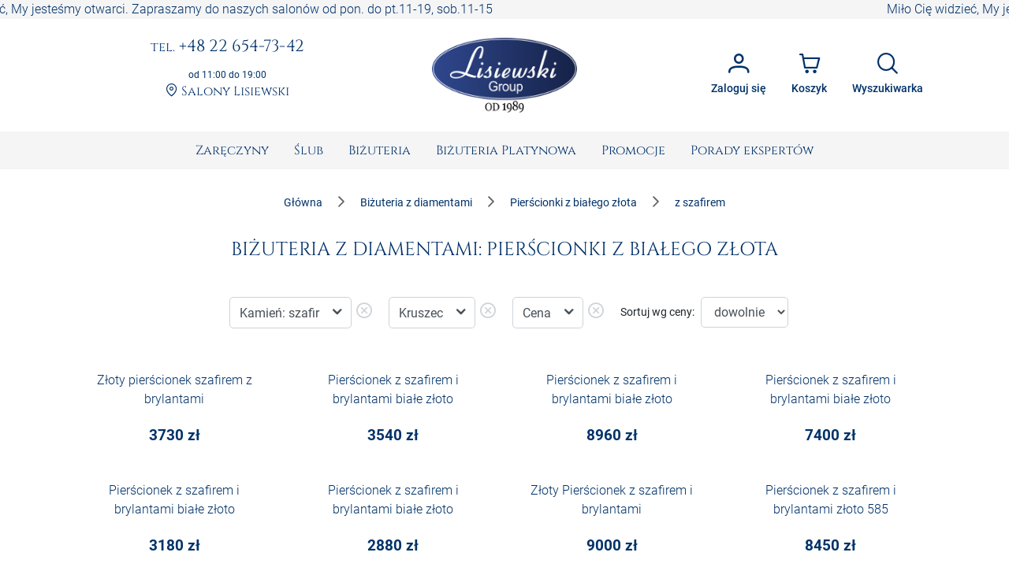

--- FILE ---
content_type: text/html; charset=utf-8
request_url: https://www.sklepjubilerski.com/p/bizuteria-z-brylantami/pierscionki-z-bialego-zlota-z-brylantami/5/?page=40
body_size: 42652
content:
<!DOCTYPE html><html lang="pl"><head>
  <meta charset="utf-8">
  <title>Pierścionek z szafirami i diamentami - symbol luksusu</title>
  <meta content="Pierścionek z szafirami i diamentami to propozycja dla tych, którzy cenią luksus. Odkryj naszą kolekcję i wybierz idealny dla siebie." name="description">
  <base href="https://www.sklepjubilerski.com/">
  <meta name="viewport" content="width=device-width, initial-scale=1, shrink-to-fit=no">
  <link rel="shortcut icon" href="/favicon.ico">
  <link rel="apple-touch-icon" sizes="180x180" href="/assets/favicon/apple-touch-icon.png">
  <link rel="mask-icon" href="/assets/favicon/safari-pinned-tab.svg" color="#5bbad5">
  <link rel="manifest" href="/assets/site.webmanifest">
  <meta name="msapplication-TileColor" content="#da532c">
  <meta name="theme-color" content="#ffffff">
  <meta content="website" property="og:type">
  <meta content="Pierścionek z szafirami i diamentami - symbol luksusu" property="og:title">
  <meta content="Pierścionek z szafirami i diamentami to propozycja dla tych, którzy cenią luksus. Odkryj naszą kolekcję i wybierz idealny dla siebie." property="og:description">
  <meta content="https://www.sklepjubilerski.com/produkty/p15270bszc/61b8b1a03b2a76.21865643_p15270bszc.jpg" property="og:image">
  <meta content="https://www.sklepjubilerski.com/p/bizuteria-z-brylantami/pierscionki-z-bialego-zlota-z-brylantami/5/?page=40" property="og:url">
  <link href="https://www.sklepjubilerski.com/p/bizuteria-z-brylantami/pierscionki-z-bialego-zlota-z-brylantami/5/?page=40" rel="canonical">
  <link href="//zdjecia.sklepjubilerski.com/" rel="dns-prefetch">
  <link href="//www.googletagmanager.com/" rel="dns-prefetch">
  <link href="//static.criteo.net/" rel="dns-prefetch">
  <link href="//www.czater.pl/" rel="dns-prefetch">
  <link rel="preconnect" href="https://www.sklepjubilerski.com">
  <!-- Google Tag Manager -->
  <script async="" src="//www.googletagmanager.com/gtm.js?id=GTM-K82L84H"></script>
  <script>
    window.dataLayer = window.dataLayer || [];
    function gtag(){dataLayer.push(arguments);}
    gtag({'gtm.start': new Date().getTime(),event:'gtm.js'});
    gtag('js', new Date());
    gtag('config', 'G-9FD7LVZ4D0', {send_page_view: false});
  </script>
  <!-- End Google Tag Manager -->
<style>:root{--cc-font-family:-apple-system,BlinkMacSystemFont,"Segoe UI",Roboto,Helvetica,Arial,sans-serif,"Apple Color Emoji","Segoe UI Emoji","Segoe UI Symbol";--cc-modal-border-radius:.5rem;--cc-btn-border-radius:.4rem;--cc-modal-transition-duration:.25s;--cc-link-color:var(--cc-btn-primary-bg);--cc-modal-margin:1rem;--cc-z-index:2147483647;--cc-bg:#fff;--cc-primary-color:#2c2f31;--cc-secondary-color:#5e6266;--cc-btn-primary-bg:#30363c;--cc-btn-primary-color:#fff;--cc-btn-primary-border-color:var(--cc-btn-primary-bg);--cc-btn-primary-hover-bg:#000;--cc-btn-primary-hover-color:#fff;--cc-btn-primary-hover-border-color:var(--cc-btn-primary-hover-bg);--cc-btn-secondary-bg:#eaeff2;--cc-btn-secondary-color:var(--cc-primary-color);--cc-btn-secondary-border-color:var(--cc-btn-secondary-bg);--cc-btn-secondary-hover-bg:#d4dae0;--cc-btn-secondary-hover-color:#000;--cc-btn-secondary-hover-border-color:#d4dae0;--cc-separator-border-color:#f0f4f7;--cc-toggle-on-bg:var(--cc-btn-primary-bg);--cc-toggle-off-bg:#667481;--cc-toggle-on-knob-bg:#fff;--cc-toggle-off-knob-bg:var(--cc-toggle-on-knob-bg);--cc-toggle-enabled-icon-color:var(--cc-bg);--cc-toggle-disabled-icon-color:var(--cc-bg);--cc-toggle-readonly-bg:#d5dee2;--cc-toggle-readonly-knob-bg:#fff;--cc-toggle-readonly-knob-icon-color:var(--cc-toggle-readonly-bg);--cc-section-category-border:var(--cc-cookie-category-block-bg);--cc-cookie-category-block-bg:#f0f4f7;--cc-cookie-category-block-border:#f0f4f7;--cc-cookie-category-block-hover-bg:#e9eff4;--cc-cookie-category-block-hover-border:#e9eff4;--cc-cookie-category-expanded-block-bg:transparent;--cc-cookie-category-expanded-block-hover-bg:#dee4e9;--cc-overlay-bg:rgba(0,0,0,.65);--cc-webkit-scrollbar-bg:var(--cc-section-category-border);--cc-webkit-scrollbar-hover-bg:var(--cc-btn-primary-hover-bg);--cc-footer-bg:var(--cc-btn-secondary-bg);--cc-footer-color:var(--cc-secondary-color);--cc-footer-border-color:#e4eaed;--cc-pm-toggle-border-radius:4em}:root{--surface-a:#ffffff;--surface-b:#f5f5f6;--surface-c:rgba(0,0,0,.04);--surface-d:rgba(0,0,0,.12);--surface-e:#ffffff;--surface-f:#ffffff;--text-color:rgba(0, 0, 0, .87);--text-color-secondary:rgba(0, 0, 0, .6);--primary-color:#003269;--primary-color-text:#ffffff;--secondary-color:#828282;--font-family:Roboto, Helvetica Neue Light, Helvetica Neue, Helvetica, Arial, Lucida Grande, sans-serif;--surface-0:#ffffff;--surface-50:#FAFAFA;--surface-100:#F5F5F5;--surface-200:#EEEEEE;--surface-300:#E0E0E0;--surface-400:#BDBDBD;--surface-500:#9E9E9E;--surface-600:#757575;--surface-700:#616161;--surface-800:#424242;--surface-900:#212121;--gray-50:#FAFAFA;--gray-100:#F5F5F5;--gray-200:#EEEEEE;--gray-300:#E0E0E0;--gray-400:#BDBDBD;--gray-500:#9E9E9E;--gray-600:#757575;--gray-700:#616161;--gray-800:#424242;--gray-900:#212121;--content-padding:1rem;--inline-spacing:.5rem;--border-radius:4px;--surface-ground:#fafafa;--surface-section:#ffffff;--surface-card:#ffffff;--surface-overlay:#ffffff;--surface-border:rgba(0,0,0,.12);--surface-hover:rgba(0,0,0,.04);--maskbg:rgba(0, 0, 0, .32);--highlight-bg:rgba(63, 81, 181, .12);--highlight-bg-hover:rgba(63, 81, 181, .06);--highlight-text-color:#003269;--focus-ring:none;color-scheme:light}@font-face{font-family:Roboto;font-style:normal;font-weight:300;src:local("Roboto"),local("Roboto-Light"),url(roboto-v29-latin-ext_latin-light.72a8704e64c8aa4f.woff2) format("woff2"),url(roboto-v29-latin-ext_latin-light.591408cf629048c4.woff) format("woff")}@font-face{font-family:Roboto;font-style:normal;font-weight:400;src:local("Roboto"),local("Roboto-Regular"),url(roboto-v20-latin-ext_latin-regular.5c59b24786083ffe.woff2) format("woff2"),url(roboto-v20-latin-ext_latin-regular.c9064c1abfc45804.woff) format("woff")}@font-face{font-family:Roboto;font-style:normal;font-weight:500;src:local("Roboto Medium"),local("Roboto-Medium"),url(roboto-v20-latin-ext_latin-500.de270e01b582cd35.woff2) format("woff2"),url(roboto-v20-latin-ext_latin-500.4ce802079c5e2843.woff) format("woff")}@font-face{font-family:Roboto;font-style:normal;font-weight:700;src:local("Roboto Bold"),local("Roboto-Bold"),url(roboto-v20-latin-ext_latin-700.fea1ca242b09ae4c.woff2) format("woff2"),url(roboto-v20-latin-ext_latin-700.c5993c4d788e3ff6.woff) format("woff")}*{box-sizing:border-box}:root{--blue-50:#f4fafe;--blue-100:#cae6fc;--blue-200:#a0d2fa;--blue-300:#75bef8;--blue-400:#4baaf5;--blue-500:#2196f3;--blue-600:#1c80cf;--blue-700:#1769aa;--blue-800:#125386;--blue-900:#0d3c61;--green-50:#f7faf5;--green-100:#dbe8cf;--green-200:#bed6a9;--green-300:#a1c384;--green-400:#85b15e;--green-500:#689f38;--green-600:#588730;--green-700:#496f27;--green-800:#39571f;--green-900:#2a4016;--yellow-50:#fffcf5;--yellow-100:#fef0cd;--yellow-200:#fde4a5;--yellow-300:#fdd87d;--yellow-400:#fccc55;--yellow-500:#fbc02d;--yellow-600:#d5a326;--yellow-700:#b08620;--yellow-800:#8a6a19;--yellow-900:#644d12;--cyan-50:#f2fcfd;--cyan-100:#c2eff5;--cyan-200:#91e2ed;--cyan-300:#61d5e4;--cyan-400:#30c9dc;--cyan-500:#00bcd4;--cyan-600:#00a0b4;--cyan-700:#008494;--cyan-800:#006775;--cyan-900:#004b55;--pink-50:#fef4f7;--pink-100:#fac9da;--pink-200:#f69ebc;--pink-300:#f1749e;--pink-400:#ed4981;--pink-500:#e91e63;--pink-600:#c61a54;--pink-700:#a31545;--pink-800:#801136;--pink-900:#5d0c28;--indigo-50:#f6f7fc;--indigo-100:#d5d9ef;--indigo-200:#b3bae2;--indigo-300:#919cd5;--indigo-400:#707dc8;--indigo-500:#4e5fbb;--indigo-600:#42519f;--indigo-700:#374383;--indigo-800:#2b3467;--indigo-900:#1f264b;--teal-50:#f2faf9;--teal-100:#c2e6e2;--teal-200:#91d2cc;--teal-300:#61beb5;--teal-400:#30aa9f;--teal-500:#009688;--teal-600:#008074;--teal-700:#00695f;--teal-800:#00534b;--teal-900:#003c36;--orange-50:#fffaf2;--orange-100:#ffe6c2;--orange-200:#ffd391;--orange-300:#ffbf61;--orange-400:#ffac30;--orange-500:#ff9800;--orange-600:#d98100;--orange-700:#b36a00;--orange-800:#8c5400;--orange-900:#663d00;--bluegray-50:#f7f9f9;--bluegray-100:#d9e0e3;--bluegray-200:#bbc7cd;--bluegray-300:#9caeb7;--bluegray-400:#7e96a1;--bluegray-500:#607d8b;--bluegray-600:#526a76;--bluegray-700:#435861;--bluegray-800:#35454c;--bluegray-900:#263238;--purple-50:#faf4fb;--purple-100:#e7cbec;--purple-200:#d4a2dd;--purple-300:#c279ce;--purple-400:#af50bf;--purple-500:#9c27b0;--purple-600:#852196;--purple-700:#6d1b7b;--purple-800:#561561;--purple-900:#3e1046;--red-50:#fef6f5;--red-100:#fcd2cf;--red-200:#faaea9;--red-300:#f88a82;--red-400:#f6675c;--red-500:#f44336;--red-600:#cf392e;--red-700:#ab2f26;--red-800:#86251e;--red-900:#621b16;--primary-50:#f5f6fb;--primary-100:#d1d5ed;--primary-200:#acb4df;--primary-300:#8893d1;--primary-400:#6372c3;--primary-500:#3f51b5;--primary-600:#36459a;--primary-700:#2c397f;--primary-800:#232d64;--primary-900:#192048}@charset "UTF-8";:root{--blue:#007bff;--indigo:#6610f2;--purple:#6f42c1;--pink:#e83e8c;--red:#dc3545;--orange:#fd7e14;--yellow:#ffc107;--green:#28a745;--teal:#20c997;--cyan:#17a2b8;--white:#fff;--gray:#6c757d;--gray-dark:#343a40;--primary:rgb(0, 50, 105);--secondary:#6c757d;--success:#28a745;--info:#17a2b8;--warning:#ff3d00;--danger:#ff3547;--light:#f8f9fa;--dark:#343a40;--breakpoint-xs:0;--breakpoint-sm:576px;--breakpoint-md:768px;--breakpoint-lg:992px;--breakpoint-xl:1200px;--font-family-sans-serif:-apple-system, BlinkMacSystemFont, "Segoe UI", Roboto, "Helvetica Neue", Arial, "Noto Sans", "Liberation Sans", sans-serif, "Apple Color Emoji", "Segoe UI Emoji", "Segoe UI Symbol", "Noto Color Emoji";--font-family-monospace:SFMono-Regular, Menlo, Monaco, Consolas, "Liberation Mono", "Courier New", monospace}*,*:before,*:after{box-sizing:border-box}html{font-family:sans-serif;line-height:1.15;-webkit-text-size-adjust:100%;-webkit-tap-highlight-color:rgba(0,0,0,0)}body{margin:0;font-family:Roboto,Verdana,Arial,sans-serif;font-size:1rem;font-weight:400;line-height:1.5;color:#212529;text-align:left;background-color:#fff}body{font-family:Roboto,Verdana,Arial,sans-serif;font-weight:300}</style><link rel="stylesheet" href="styles.e0ee3dc6a7126750.css" media="print" onload="this.media='all'"><noscript><link rel="stylesheet" href="styles.e0ee3dc6a7126750.css"></noscript><style ng-transition="serverApp">:root{--primary-color: #003269;--primary-color-rgb: rgb(0, 50, 105);--primary-color-alpha1: rgba(0, 50, 105, .1);--primary-color-alpha2: rgba(0, 50, 105, .2);--primary-color-alpha3: rgba(0, 50, 105, .3);--light-color: #f5f5f6;--lighter-color: #e5e8f0;--dark-color: #7d7d7d;--darker-color: #212529;--danger-color: #d32f2f;--danger-surface-color: rgba(211, 47, 47, .3);--font-famaly-serif: "Cinzel", serif}h1,h2,h3,h4,h5{font-family:var(--font-famaly-serif),serif!important;font-weight:400;color:var(--primary-color)}h1{text-align:center;text-transform:uppercase;margin:1rem 0;padding:1rem;font-size:1.5rem}h1 small{font-size:1rem}h2{text-align:center;font-size:1.375rem}h3{font-size:1.25rem}h4{font-size:1.125rem}h5,h6{font-size:1rem;text-transform:uppercase;font-weight:700}.text-bold{font-weight:700}.text-muted{color:var(--dark-color)}.text-center{text-align:center}.text-underline{text-decoration:underline!important}.font-weight-bold{font-weight:700!important}.primary-color{color:var(--primary-color)!important}.z-depth-1{box-shadow:0 1px 2px #00326929,0 1px 5px #0000001f}.border-top-primary{border-top:2px solid var(--primary-color-alpha3)}.border-bottom-primary{border-bottom:2px solid var(--primary-color-alpha3)}html,body{height:100%}.wrapper{min-height:100%;display:flex;flex-direction:column}.header .ticker{overflow-x:hidden;overflow-y:auto;white-space:nowrap;color:var(--primary);background-color:var(--light-color)}.main{flex:1 1 auto;transition:.3s}.footer{border-top:2px solid var(--primary-color-alpha3);color:var(--primary);background-color:var(--light-color)}.promo-text img{max-width:100%!important}.cms-text__content h1,.cms-text__content h2,.cms-text__content h3,.cms-text__content h4,.cms-text__content h5,.cms-text__content h6{font-family:var(--font-famaly-serif),serif!important}.cms-text__content img{max-width:100%!important;max-height:100%!important;height:auto!important;margin:0;padding:0 15px}@media (max-width: 768px){.cms-text__content img{width:auto!important}}.card{margin-bottom:2rem}.card-header{font-family:var(--header-font-famaly);color:var(--primary-color);font-size:20px;padding-top:5px;padding-bottom:5px}.modal-header .h4{font-family:var(--header-font-famaly)!important}.p-button{background-color:var(--primary-color)}.p-button.p-button-outlined{color:var(--primary-color)}.p-button:enabled:hover{background-color:var(--primary-color-alpha1)}.p-inputtext:enabled:hover{color:var(--primary-color);border-color:var(--primary-color)}.fa-viber-square{color:#8f5db7}.fa-whatsapp{color:#25d366}#e3D18r_czater #czater-contener,#e3D18r_czater .czater-header,.czater-header{z-index:100!important}
</style><style ng-transition="serverApp">.header[_ngcontent-sc53]{display:flex;justify-content:space-between;align-items:center;font-family:var(--font-famaly-serif),serif;text-align:center}.header[_ngcontent-sc53] > *[_ngcontent-sc53]{padding:.5rem}@media (max-width: 767.98px){.header[_ngcontent-sc53]{display:none}}.header__logo[_ngcontent-sc53]{flex:0 0 200px;margin:0 1rem}@media (min-width: 992px){.header__logo[_ngcontent-sc53]{margin:0 3rem}}.header__logo[_ngcontent-sc53]   img[_ngcontent-sc53]{max-width:100%;margin:1rem 0}.header__actions[_ngcontent-sc53]{display:flex;justify-content:flex-end}.header__contacts[_ngcontent-sc53], .header__actions[_ngcontent-sc53]{flex:0 1 50%}.contacts[_ngcontent-sc53]   a[_ngcontent-sc53]{color:var(--primary);display:inline-block;word-wrap:break-word;margin-bottom:1rem;font-size:.875rem;line-height:1rem}@media (min-width: 992px){.contacts[_ngcontent-sc53]   a[_ngcontent-sc53]{font-size:1.1875rem;line-height:1.1875rem}}@media (min-width: 1200px){.contacts[_ngcontent-sc53]   a[_ngcontent-sc53]{font-size:1.3rem;line-height:1.3rem}}.contacts__time[_ngcontent-sc53]{font-family:var(--font-family-sans-serif);font-size:.75rem;font-weight:400;color:var(--primary)}.contacts__link[_ngcontent-sc53]   a[_ngcontent-sc53]{font-size:1rem}.contacts__link[_ngcontent-sc53]   a[_ngcontent-sc53]:hover{text-decoration:underline;border:none}.account[_ngcontent-sc53]{position:relative}.account[_ngcontent-sc53]   .dropdown[_ngcontent-sc53]{position:absolute;visibility:hidden;z-index:1;left:10px;top:50px;box-shadow:0 2px 3px var(--primary-color-alpha2);display:flex;flex-direction:column;align-items:center;justify-content:center;font-family:var(--font-family),sans-serif;font-weight:400;background:white}.account[_ngcontent-sc53]   .dropdown.active[_ngcontent-sc53]{visibility:unset}.account[_ngcontent-sc53]   .dropdown__item[_ngcontent-sc53]{width:100%;padding:7px 17px;white-space:nowrap;text-align:left;background:var(--primary-color-alpha1);color:#000}.account[_ngcontent-sc53]   .dropdown__item[_ngcontent-sc53]   span[_ngcontent-sc53]{font-size:80%}.account[_ngcontent-sc53]   .dropdown__item[_ngcontent-sc53]:hover{background:var(--primary-color-alpha3)}.account[_ngcontent-sc53]   .dropdown__item[_ngcontent-sc53]   i[_ngcontent-sc53]{margin-right:10px}  .p-button{font-size:.85rem}  .p-button.p-button-text{color:var(--primary-color)}  .p-button.p-button-text:enabled:hover{color:var(--primary-color)}  .p-button-icon{font-size:1.65rem}  .p-button.p-button-vertical .p-badge{position:absolute;right:5px;color:var(--primary-color)}</style><style ng-transition="serverApp">nav[_ngcontent-sc63]{background-color:var(--surface-b)}nav[_ngcontent-sc63]   .navbar__right[_ngcontent-sc63]{display:flex;justify-content:space-around;align-items:center}nav[_ngcontent-sc63]   .navbar__right[_ngcontent-sc63]   .navbar__logo[_ngcontent-sc63]{margin:1rem calc(50vw - 139.5px) 1rem auto}@media (min-width: 768px){nav[_ngcontent-sc63]   .navbar__right[_ngcontent-sc63]{display:none}}.sidebar__logo[_ngcontent-sc63]{flex:1 0 auto;display:flex;justify-content:center}.sidebar__logo[_ngcontent-sc63]   a[_ngcontent-sc63]{display:block}.sidebar__footer[_ngcontent-sc63]{display:flex;flex-wrap:nowrap;justify-content:space-between;list-style-type:none;padding-left:0}.sidebar__footer[_ngcontent-sc63] > li[_ngcontent-sc63]   i[_ngcontent-sc63]{font-size:1.5rem}  .p-menubar .p-menuitem{font-family:var(--font-famaly-serif),serif;font-weight:400}  .p-menubar .p-submenu-list:not(:has(.p-submenu-list)){max-height:700px;overflow-y:auto}  .p-menubar ::-webkit-scrollbar{width:4px}  .p-menubar ::-webkit-scrollbar-track{background:transparent}  .p-menubar ::-webkit-scrollbar-thumb{background:#c0c0c0}@media screen and (min-width: 768px){  .p-menubar{justify-content:center!important}  .p-menubar .p-menubar-end{display:none!important}}  .p-slidemenu{width:initial;border:none;background-color:initial}  .p-slidemenu .p-menu-separator{border-top:1px solid #dee2e6;margin:.25rem 0}  .navbar__toggler{display:none}@media (max-width: 767.98px){  .navbar__toggler{display:block}}</style><style ng-transition="serverApp">.footer__copyright[_ngcontent-sc67]{border-top:1px solid var(--primary-color-alpha3)}.navigation[_ngcontent-sc67]{display:flex;flex-wrap:wrap;justify-content:space-between;align-content:stretch;gap:1rem}.navigation__item[_ngcontent-sc67]{flex:1 0 48%;display:flex;flex-direction:column}@media (min-width: 992px){.navigation__item[_ngcontent-sc67]{flex:1 0 20%}}.navigation__accordion[_ngcontent-sc67]{display:block;width:100%}.navigation__accordion[_ngcontent-sc67]   ul[_ngcontent-sc67]{margin-bottom:0}.navigation__accordion[_ngcontent-sc67]   li[_ngcontent-sc67]{padding:.25rem 0}.navigation__accordion[_ngcontent-sc67]   li[_ngcontent-sc67]   li[_ngcontent-sc67]:first-child{padding-top:0}.navigation__accordion[_ngcontent-sc67]   li[_ngcontent-sc67]   li[_ngcontent-sc67]:last-child{padding-bottom:0}.navigation__icons[_ngcontent-sc67]{margin:0 auto -5px}.navigation[_ngcontent-sc67]   .fa[_ngcontent-sc67]{font-size:2rem}.copyright[_ngcontent-sc67]{font-size:.75rem;text-align:center}.copyright__text[_ngcontent-sc67]{margin:0;padding:.25rem 1rem}</style><style ng-transition="serverApp">.p-menu-overlay{position:absolute;top:0;left:0}.p-menu ul{margin:0;padding:0;list-style:none}.p-menu .p-submenu-header{align-items:center}.p-menu .p-menuitem-link{cursor:pointer;display:flex;align-items:center;text-decoration:none;overflow:hidden;position:relative}.p-menu .p-menuitem-text{line-height:1}
</style><style ng-transition="serverApp">.login__container[_ngcontent-sc52]{padding:1rem 2rem .5rem;min-height:15.625rem}.login__controls[_ngcontent-sc52]{text-align:center;padding:1rem 2rem 2rem}.registration-block[_ngcontent-sc52]{margin:0 -1.5rem -1.5rem;padding:1rem 3.5rem 2rem;text-align:center;background:var(--primary-color-alpha1)}.registration-block__title[_ngcontent-sc52]{font-family:var(--font-famaly-serif),serif;text-transform:uppercase}.registration-block__control[_ngcontent-sc52]{padding:1rem 0}[_nghost-sc52]     .p-dialog-title{font-family:var(--font-famaly-serif),serif}</style><style ng-transition="serverApp">.p-dialog-mask{position:fixed;top:0;left:0;width:100%;height:100%;display:flex;justify-content:center;align-items:center;pointer-events:none}.p-dialog-mask.p-component-overlay{pointer-events:auto}.p-dialog{display:flex;flex-direction:column;pointer-events:auto;max-height:90%;transform:scale(1);position:relative}.p-dialog-content{overflow-y:auto;flex-grow:1}.p-dialog-header{display:flex;align-items:center;justify-content:space-between;flex-shrink:0}.p-dialog-draggable .p-dialog-header{cursor:move}.p-dialog-footer{flex-shrink:0}.p-dialog .p-dialog-header-icons{display:flex;align-items:center}.p-dialog .p-dialog-header-icon{display:flex;align-items:center;justify-content:center;overflow:hidden;position:relative}.p-fluid .p-dialog-footer .p-button{width:auto}.p-dialog-top .p-dialog,.p-dialog-bottom .p-dialog,.p-dialog-left .p-dialog,.p-dialog-right .p-dialog,.p-dialog-top-left .p-dialog,.p-dialog-top-right .p-dialog,.p-dialog-bottom-left .p-dialog,.p-dialog-bottom-right .p-dialog{margin:.75rem;transform:translateZ(0)}.p-dialog-maximized{transition:none;transform:none;width:100vw!important;height:100vh!important;top:0px!important;left:0px!important;max-height:100%;height:100%}.p-dialog-maximized .p-dialog-content{flex-grow:1}.p-dialog-left{justify-content:flex-start}.p-dialog-right{justify-content:flex-end}.p-dialog-top{align-items:flex-start}.p-dialog-top-left{justify-content:flex-start;align-items:flex-start}.p-dialog-top-right{justify-content:flex-end;align-items:flex-start}.p-dialog-bottom{align-items:flex-end}.p-dialog-bottom-left{justify-content:flex-start;align-items:flex-end}.p-dialog-bottom-right{justify-content:flex-end;align-items:flex-end}.p-dialog .p-resizable-handle{position:absolute;font-size:.1px;display:block;cursor:se-resize;width:12px;height:12px;right:1px;bottom:1px}.p-confirm-dialog .p-dialog-content{display:flex;align-items:center}
</style><style ng-transition="serverApp">.p-menubar{width:100%;display:flex;justify-content:space-between;align-items:center}.p-menubar ul{margin:0;padding:0;list-style:none}.p-menubar .p-menuitem-link{cursor:pointer;display:flex;align-items:center;text-decoration:none;overflow:hidden;position:relative}.p-menubar .p-menuitem-text{line-height:1}.p-menubar .p-menuitem{position:relative}.p-menubar-root-list{display:flex;align-items:center;flex-wrap:wrap}.p-menubar-root-list>li ul{display:none;z-index:1}.p-menubar-root-list>.p-menuitem-active>p-menubarsub>.p-submenu-list{display:block}.p-menubar .p-submenu-list{display:none;position:absolute;z-index:2}.p-menubar .p-submenu-list>.p-menuitem-active>p-menubarsub>.p-submenu-list{display:block;left:100%;top:0}.p-menubar .p-submenu-list .p-menuitem-link .p-submenu-icon:not(svg){margin-left:auto}.p-menubar .p-submenu-list .p-menuitem-link .p-icon-wrapper{margin-left:auto}.p-menubar .p-menubar-custom,.p-menubar .p-menubar-end{margin-left:auto;align-self:center}.p-menubar-button{display:none;cursor:pointer;align-items:center;justify-content:center}
</style><style ng-transition="serverApp">.p-sidebar{position:fixed;transition:transform .3s;display:flex;flex-direction:column}.p-sidebar-content{position:relative;overflow-y:auto;flex-grow:1}.p-sidebar-header{display:flex;align-items:center}.p-sidebar-footer{margin-top:auto}.p-sidebar-icon{display:flex;align-items:center;justify-content:center;margin-left:auto}.p-sidebar-left{top:0;left:0;width:20rem;height:100%}.p-sidebar-right{top:0;right:0;width:20rem;height:100%}.p-sidebar-top{top:0;left:0;width:100%;height:10rem}.p-sidebar-bottom{bottom:0;left:0;width:100%;height:10rem}.p-sidebar-full{width:100%;height:100%;top:0;left:0;transition:none}.p-sidebar-left.p-sidebar-sm,.p-sidebar-right.p-sidebar-sm{width:20rem}.p-sidebar-left.p-sidebar-md,.p-sidebar-right.p-sidebar-md{width:40rem}.p-sidebar-left.p-sidebar-lg,.p-sidebar-right.p-sidebar-lg{width:60rem}.p-sidebar-top.p-sidebar-sm,.p-sidebar-bottom.p-sidebar-sm{height:10rem}.p-sidebar-top.p-sidebar-md,.p-sidebar-bottom.p-sidebar-md{height:20rem}.p-sidebar-top.p-sidebar-lg,.p-sidebar-bottom.p-sidebar-lg{height:30rem}@media screen and (max-width: 64em){.p-sidebar-left.p-sidebar-lg,.p-sidebar-left.p-sidebar-md,.p-sidebar-right.p-sidebar-lg,.p-sidebar-right.p-sidebar-md{width:20rem}}
</style><style ng-transition="serverApp">.search__form[_ngcontent-sc72]{display:flex;gap:8px;margin-top:1rem}.search__item[_ngcontent-sc72]{display:flex;flex-wrap:nowrap;overflow-x:hidden;gap:1rem;margin:-.5rem}.item__image[_ngcontent-sc72]{width:24px}</style><style ng-transition="serverApp">.p-autocomplete{display:inline-flex;position:relative}.p-autocomplete-loader{position:absolute;top:50%;margin-top:-.5rem}.p-autocomplete-dd .p-autocomplete-input{flex:1 1 auto;width:1%}.p-autocomplete-dd .p-autocomplete-input,.p-autocomplete-dd .p-autocomplete-multiple-container{border-top-right-radius:0;border-bottom-right-radius:0}.p-autocomplete-dd .p-autocomplete-dropdown{border-top-left-radius:0;border-bottom-left-radius:0}.p-autocomplete-panel{max-width:100vw;overflow:auto}.p-autocomplete-items{margin:0;padding:0;list-style-type:none}.p-autocomplete-item{cursor:pointer;white-space:nowrap;position:relative;overflow:hidden}.p-autocomplete-multiple-container{margin:0;padding:0;list-style-type:none;cursor:text;overflow:hidden;display:flex;align-items:center;flex-wrap:wrap}.p-autocomplete-token{cursor:default;display:inline-flex;align-items:center;flex:0 0 auto}.p-autocomplete-token-icon{cursor:pointer}.p-autocomplete-input-token{flex:1 1 auto;display:inline-flex}.p-autocomplete-input-token input{border:0 none;outline:0 none;background-color:transparent;margin:0;padding:0;box-shadow:none;border-radius:0;width:100%}.p-fluid .p-autocomplete{display:flex}.p-fluid .p-autocomplete-dd .p-autocomplete-input{width:1%}.p-autocomplete-clear-icon{position:absolute;top:50%;margin-top:-.5rem;cursor:pointer}.p-autocomplete-clearable{position:relative}
</style><style ng-transition="serverApp">.p-overlay{position:absolute;top:0;left:0}.p-overlay-modal{display:flex;align-items:center;justify-content:center;position:fixed;top:0;left:0;width:100%;height:100%}.p-overlay-content{transform-origin:inherit}.p-overlay-modal>.p-overlay-content{z-index:1;width:90%}.p-overlay-top{align-items:flex-start}.p-overlay-top-start{align-items:flex-start;justify-content:flex-start}.p-overlay-top-end{align-items:flex-start;justify-content:flex-end}.p-overlay-bottom{align-items:flex-end}.p-overlay-bottom-start{align-items:flex-end;justify-content:flex-start}.p-overlay-bottom-end{align-items:flex-end;justify-content:flex-end}.p-overlay-left{justify-content:flex-start}.p-overlay-left-start{justify-content:flex-start;align-items:flex-start}.p-overlay-left-end{justify-content:flex-start;align-items:flex-end}.p-overlay-right{justify-content:flex-end}.p-overlay-right-start{justify-content:flex-end;align-items:flex-start}.p-overlay-right-end{justify-content:flex-end;align-items:flex-end}
</style><script type="application/ld+json">{"@context":"https://schema.org","@type":"JewelryStore","name":"Lisiewski Group","url":"https://www.sklepjubilerski.com","logo":"https://www.sklepjubilerski.com/assets/images/logo-small.png","image":"https://zdjecia.sklepjubilerski.com/kafle/glowna/pierscionki-zareczynowe.jpg","email":"zamowienia@lisiewski.com","telephone":"+48789183582","priceRange":"$$","sameAs":["https://lisiewski.com/","https://www.facebook.com/BizuteriaLisiewski","https://pl.pinterest.com/LisiewskiGroup/"],"contactPoint":{"@type":"ContactPoint","telephone":"+48789183582","contactType":"Customer service"},"paymentAccepted":"TPay, Visa, Master Card, TPay raty, przelew, PayPal, Blik","openingHoursSpecification":[{"@type":"OpeningHoursSpecification","dayOfWeek":"https://schema.org/Monday","opens":"11:00:00","closes":"19:00:00"},{"@type":"OpeningHoursSpecification","dayOfWeek":"https://schema.org/Tuesday","opens":"11:00:00","closes":"19:00:00"},{"@type":"OpeningHoursSpecification","dayOfWeek":"https://schema.org/Wednesday","opens":"11:00:00","closes":"19:00:00"},{"@type":"OpeningHoursSpecification","dayOfWeek":"https://schema.org/Thursday","opens":"11:00:00","closes":"19:00:00"},{"@type":"OpeningHoursSpecification","dayOfWeek":"https://schema.org/Friday","opens":"11:00:00","closes":"19:00:00"},{"@type":"OpeningHoursSpecification","dayOfWeek":"https://schema.org/Saturday","opens":"11:00:00","closes":"15:00:00"}],"address":{"@type":"PostalAddress","streetAddress":"ul. Elektoralna 19","addressLocality":"Warszawa","postalCode":"00–137","addressCountry":"PL"}}</script><style ng-transition="serverApp">form[_ngcontent-sc50]{display:flex;flex-direction:column;align-items:stretch}form[_ngcontent-sc50]   .field[_ngcontent-sc50]{margin:.5rem 0}form[_ngcontent-sc50]   input[_ngcontent-sc50], form[_ngcontent-sc50]   button[_ngcontent-sc50]{width:100%}form[_ngcontent-sc50]   button[_ngcontent-sc50]{margin-top:.5rem;padding:1rem}</style><style ng-transition="serverApp">.p-scrollpanel-wrapper{overflow:hidden;width:100%;height:100%;position:relative;float:left}.p-scrollpanel-content{height:calc(100% + 18px);width:calc(100% + 18px);padding:0 18px 18px 0;position:relative;overflow:auto;box-sizing:border-box}.p-scrollpanel-bar{position:relative;background:#c1c1c1;border-radius:3px;cursor:pointer;opacity:0;transition:opacity .25s linear}.p-scrollpanel-bar-y{width:9px;top:0}.p-scrollpanel-bar-x{height:9px;bottom:0}.p-scrollpanel-hidden{visibility:hidden}.p-scrollpanel:hover .p-scrollpanel-bar,.p-scrollpanel:active .p-scrollpanel-bar{opacity:1}.p-scrollpanel-grabbed{-webkit-user-select:none;user-select:none}
</style><style ng-transition="serverApp">.accordion__item[_ngcontent-sc65]{display:block;border:solid 1px #ccc}.accordion__item[_ngcontent-sc65] + .accordion__item[_ngcontent-sc65]{border-top:none}.item__header[_ngcontent-sc65]{display:flex;align-content:center;justify-content:space-between;color:var(--primary-color);background-color:var(--light-color)}.item__description[_ngcontent-sc65]{text-align:right;color:#999}.item__header[_ngcontent-sc65], .item__body[_ngcontent-sc65]{padding:1rem}.item-compact[_ngcontent-sc65]   .item__header[_ngcontent-sc65], .item__body[_ngcontent-sc65], .item__header-compact[_ngcontent-sc65], .item__body-compact[_ngcontent-sc65]{padding:.5rem}.item__body[_ngcontent-sc65]{background-color:#fff}</style><style ng-transition="serverApp">svg{width:100%;max-width:300px}
</style><style ng-transition="serverApp">.catalog[_ngcontent-sc122], .catalog__filters[_ngcontent-sc122]{width:100%}</style><style ng-transition="serverApp">.content[_ngcontent-sc95]{padding-top:1rem;padding-bottom:1rem}.content--loading[_ngcontent-sc95]{display:flex;flex-direction:column;justify-content:center;align-items:center;height:calc(100vh - 100px)}@media (min-width: 768px){.content--loading[_ngcontent-sc95]{height:calc(100vh - 200px)}}</style><style ng-transition="serverApp">.header[_ngcontent-sc121]{font-size:1.5rem;padding:1rem;color:var(--primary);text-align:center;text-transform:uppercase;font-family:var(--font-famaly-serif),serif}</style><style ng-transition="serverApp">.filters[_ngcontent-sc116]{padding-top:16px;padding-bottom:16px;display:flex;justify-content:center;align-items:center;flex-wrap:wrap}@media (max-width: 992px){.filters[_ngcontent-sc116]{flex-direction:column;align-items:stretch}}</style><style ng-transition="serverApp">.search-results__pagination[_ngcontent-sc120]{width:100%}</style><style ng-transition="serverApp">.filter[_ngcontent-sc112]{flex-wrap:nowrap;display:flex;align-items:center;margin:10px;position:relative}.filter-dropdown[_ngcontent-sc112]{z-index:2;position:absolute;background:white;border:1px solid #ced4da;padding:5px 10px;width:270px;top:45px;left:0}.filter-dropdown-row[_ngcontent-sc112]{display:flex;align-items:center;padding:5px 0}.filter-dropdown-row[_ngcontent-sc112]   .btn[_ngcontent-sc112]{width:100%}.btn-filter-dropdown[_ngcontent-sc112]{background:white;border:1px solid #ced4da;border-radius:5px;padding-right:10px;position:relative;color:#495057}@media (max-width: 992px){.btn-filter-dropdown[_ngcontent-sc112]{flex-grow:2}}.btn-filter-dropdown[_ngcontent-sc112]:after{content:"\e930";font-family:primeicons;font-weight:700;padding-left:10px}@media (max-width: 992px){.btn-filter-dropdown[_ngcontent-sc112]:after{position:absolute;right:0;padding-right:10px}}.filter-btn-close[_ngcontent-sc112]{margin-left:5px;padding-left:0;padding-right:0}.filter-btn-close[_ngcontent-sc112]:focus{box-shadow:none}.filter-btn-close[_ngcontent-sc112]   i[_ngcontent-sc112]{font-size:1.25rem;color:#ced4da}.filter-btn-close[_ngcontent-sc112]   i[_ngcontent-sc112]:hover{color:#495057}</style><style ng-transition="serverApp">.filter-dropdown[_ngcontent-sc112]{padding:0;width:auto}.filter-dropdown[_ngcontent-sc112]   a[_ngcontent-sc112]{display:block;color:inherit;padding:10px;cursor:pointer}.filter-dropdown[_ngcontent-sc112]   a[_ngcontent-sc112]:hover{background:var(--primary-color-alpha3)}</style><style ng-transition="serverApp">.filter[_ngcontent-sc115]{flex-wrap:nowrap;display:flex;align-items:center;margin:10px;position:relative}.filter-dropdown[_ngcontent-sc115]{z-index:2;position:absolute;background:white;border:1px solid #ced4da;padding:5px 10px;width:270px;top:45px;left:0}.filter-dropdown-row[_ngcontent-sc115]{display:flex;align-items:center;padding:5px 0}.filter-dropdown-row[_ngcontent-sc115]   .btn[_ngcontent-sc115]{width:100%}.btn-filter-dropdown[_ngcontent-sc115]{background:white;border:1px solid #ced4da;border-radius:5px;padding-right:10px;position:relative;color:#495057}@media (max-width: 992px){.btn-filter-dropdown[_ngcontent-sc115]{flex-grow:2}}.btn-filter-dropdown[_ngcontent-sc115]:after{content:"\e930";font-family:primeicons;font-weight:700;padding-left:10px}@media (max-width: 992px){.btn-filter-dropdown[_ngcontent-sc115]:after{position:absolute;right:0;padding-right:10px}}.filter-btn-close[_ngcontent-sc115]{margin-left:5px;padding-left:0;padding-right:0}.filter-btn-close[_ngcontent-sc115]:focus{box-shadow:none}.filter-btn-close[_ngcontent-sc115]   i[_ngcontent-sc115]{font-size:1.25rem;color:#ced4da}.filter-btn-close[_ngcontent-sc115]   i[_ngcontent-sc115]:hover{color:#495057}</style><style ng-transition="serverApp">.filter-dropdown[_ngcontent-sc115]{padding:0;width:auto}.filter-dropdown[_ngcontent-sc115]   a[_ngcontent-sc115]{display:block;color:inherit;padding:10px;cursor:pointer}.filter-dropdown[_ngcontent-sc115]   a[_ngcontent-sc115]:hover{background:var(--primary-color-alpha3)}</style><style ng-transition="serverApp">.filter[_ngcontent-sc113]{flex-wrap:nowrap;display:flex;align-items:center;margin:10px;position:relative}.filter-dropdown[_ngcontent-sc113]{z-index:2;position:absolute;background:white;border:1px solid #ced4da;padding:5px 10px;width:270px;top:45px;left:0}.filter-dropdown-row[_ngcontent-sc113]{display:flex;align-items:center;padding:5px 0}.filter-dropdown-row[_ngcontent-sc113]   .btn[_ngcontent-sc113]{width:100%}.btn-filter-dropdown[_ngcontent-sc113]{background:white;border:1px solid #ced4da;border-radius:5px;padding-right:10px;position:relative;color:#495057}@media (max-width: 992px){.btn-filter-dropdown[_ngcontent-sc113]{flex-grow:2}}.btn-filter-dropdown[_ngcontent-sc113]:after{content:"\e930";font-family:primeicons;font-weight:700;padding-left:10px}@media (max-width: 992px){.btn-filter-dropdown[_ngcontent-sc113]:after{position:absolute;right:0;padding-right:10px}}.filter-btn-close[_ngcontent-sc113]{margin-left:5px;padding-left:0;padding-right:0}.filter-btn-close[_ngcontent-sc113]:focus{box-shadow:none}.filter-btn-close[_ngcontent-sc113]   i[_ngcontent-sc113]{font-size:1.25rem;color:#ced4da}.filter-btn-close[_ngcontent-sc113]   i[_ngcontent-sc113]:hover{color:#495057}</style><style ng-transition="serverApp">.form-inline[_ngcontent-sc114]{font-size:14px;font-weight:400}.form-group[_ngcontent-sc114]{margin-left:10px}@media (max-width: 576px){.form-group[_ngcontent-sc114]{margin-right:47px}}select[_ngcontent-sc114]{font-size:1rem;font-weight:400;border-radius:5px}select.form-control[_ngcontent-sc114]:not([size]):not([multiple]){height:39px}select.ng-touched[_ngcontent-sc114]:not(.ng-invalid):not(form):not(input[type=file]){border:1px solid #ced4da}</style><style ng-transition="serverApp">[_nghost-sc89]{display:flex;flex-direction:column;justify-content:center}.list__loader[_ngcontent-sc89]{margin:0 auto;text-align:center;color:#0000001a}.list__message[_ngcontent-sc89]{padding:1rem;color:#333;text-align:center}.list__message--empty[_ngcontent-sc89]{font-size:1.25rem}</style><style ng-transition="serverApp">.p-breadcrumb{overflow-x:auto}.p-breadcrumb ul{margin:0;padding:0;list-style-type:none;display:flex;align-items:center;justify-content:center;flex-wrap:nowrap}.p-breadcrumb .p-menuitem-text{line-height:1}.p-breadcrumb .p-menuitem-link{text-decoration:none;cursor:pointer}.p-breadcrumb::-webkit-scrollbar{display:none}
</style><style ng-transition="serverApp">article[_ngcontent-sc36]{color:var(--primary)}</style><style ng-transition="serverApp">h1[_ngcontent-sc36]{font-weight:700!important}</style><style ng-transition="serverApp">p[_ngcontent-sc36]{text-align:justify;line-height:1.125rem;text-indent:2rem}</style><style ng-transition="serverApp">a[_ngcontent-sc36]{display:inline-block}</style><style ng-transition="serverApp">img[_ngcontent-sc36]{max-width:100%}</style><style ng-transition="serverApp">.tags[_ngcontent-sc36]{text-align:justify}.tags__item[_ngcontent-sc36]{padding-right:.5rem;word-break:break-word}.tags__item[_ngcontent-sc36]:after{content:", "}</style><link rel="next" href="/p/bizuteria-z-brylantami/pierscionki-z-bialego-zlota-z-brylantami/5/?page=41"><link rel="prev" href="/p/bizuteria-z-brylantami/pierscionki-z-bialego-zlota-z-brylantami/5/?page=39"><style ng-transition="serverApp">app-pagination[_ngcontent-sc119]{padding-top:1rem}</style><style ng-transition="serverApp">nav[_ngcontent-sc118]{display:block;width:100%;padding:1rem 0}.pagination[_ngcontent-sc118]{display:flex;justify-content:center;align-items:center;margin-bottom:0}.pagination__link[_ngcontent-sc118]{padding:.5rem 1rem}.pagination__link[_ngcontent-sc118]   i[_ngcontent-sc118]{font-size:1.5rem}.pagination__item.disabled[_ngcontent-sc118]   i[_ngcontent-sc118]{color:#ccc}ul.pagination[_ngcontent-sc118]   li[_ngcontent-sc118]{list-style-type:none}</style><style ng-transition="serverApp">.dropdown[_ngcontent-sc117]{position:relative;display:inline-block}.dropdown[_ngcontent-sc117] > a[_ngcontent-sc117], .dropdown[_ngcontent-sc117] > button[_ngcontent-sc117]{background-color:#fff;border:1px solid #ccc;padding:6px 20px 6px 10px;border-radius:4px;display:inline-block;color:var(--darker-color);text-decoration:none}.dropdown[_ngcontent-sc117] > a[_ngcontent-sc117]:before, .dropdown[_ngcontent-sc117] > button[_ngcontent-sc117]:before{position:absolute;right:7px;top:16px;content:" ";border-left:5px solid transparent;border-right:5px solid transparent;border-top:5px solid var(--darker-color)}.dropdown[_ngcontent-sc117]   input[type=checkbox][_ngcontent-sc117]{position:absolute;display:block;top:0;left:0;width:100%;height:100%;margin:0;opacity:0}.dropdown[_ngcontent-sc117]   input[type=checkbox][_ngcontent-sc117]:checked{position:fixed;inset:0}.dropdown[_ngcontent-sc117]   input[type=checkbox][_ngcontent-sc117]:checked + ul[_ngcontent-sc117]{display:block}.dropdown[_ngcontent-sc117]   ul[_ngcontent-sc117]{position:absolute;top:32px;border:1px solid #ccc;border-radius:3px;left:0;list-style:none;padding:4px 0;display:none;background-color:#fff;box-shadow:0 3px 6px #0000002d;z-index:1;overflow-y:scroll;max-height:200px}.dropdown[_ngcontent-sc117]   ul[_ngcontent-sc117]   li[_ngcontent-sc117]{display:block;padding:6px 20px;white-space:nowrap;min-width:120px}.dropdown[_ngcontent-sc117]   ul[_ngcontent-sc117]   li[_ngcontent-sc117]:hover{background-color:var(--lighter-color);cursor:pointer}.dropdown[_ngcontent-sc117]   ul[_ngcontent-sc117]   li[_ngcontent-sc117]   a[_ngcontent-sc117]{text-decoration:none;display:block;color:var(--darker-color)}.dropdown[_ngcontent-sc117]   .divider[_ngcontent-sc117]{height:1px;margin:9px 0;overflow:hidden;background-color:var(--lighter-color);font-size:1px;padding:0}</style><style ng-transition="serverApp">[_nghost-sc88]{width:100%;display:flex;flex-flow:row wrap;justify-content:space-around;gap:1rem;align-items:stretch}.products__item[_ngcontent-sc88]{flex:0 0 47%}@media (min-width: 768px){.products__item[_ngcontent-sc88]{flex:0 0 23%}}</style><style ng-transition="serverApp">.product-card[_ngcontent-sc87]{display:flex;flex-flow:column nowrap;justify-content:space-between;align-items:stretch;max-width:250px;height:100%;color:var(--primary-color)}.product-card__content[_ngcontent-sc87]{flex:1 0 auto}.product-card__photo[_ngcontent-sc87]{position:relative;display:inline-block;width:100%;aspect-ratio:4/3}.product-card__photo[_ngcontent-sc87]   img[_ngcontent-sc87]{background-image:url(/assets/images/icon-no-image.svg);background-position:center;background-size:100%;background-repeat:no-repeat}.product-card__photo[_ngcontent-sc87]   .promo[_ngcontent-sc87]{position:absolute;left:10px;bottom:-10px;color:#fff;background-color:var(--primary)}.product-card__name[_ngcontent-sc87]{display:block;padding:.25rem;max-height:3.5rem;text-align:center;overflow:hidden;color:var(--primary-color);text-overflow:ellipsis}.product-card__price[_ngcontent-sc87]{flex:0 0 auto;padding:1rem 0;text-align:center}.price[_ngcontent-sc87]{display:inline-flex;justify-content:center;flex-wrap:wrap}.price__item[_ngcontent-sc87]{color:var(--primary-color)}.price__item[_ngcontent-sc87]:first-child{font-size:1.2rem;font-weight:700}.price__item[_ngcontent-sc87]:nth-child(2){padding-top:.25rem;padding-left:.25rem;text-decoration:line-through;font-size:.85rem;font-weight:200}.price__item--sale[_ngcontent-sc87]{color:var(--danger-color)!important}</style><link _ngcontent-sc87="" as="image" href="https://www.sklepjubilerski.com/produkty/p15270bszc/61b8b1a03b2a76.21865643_p15270bszc.jpg?tr=w-250" rel="preload" fetchpriority="high" imagesizes="100vw" imagesrcset="https://www.sklepjubilerski.com/produkty/p15270bszc/61b8b1a03b2a76.21865643_p15270bszc.jpg?tr=w-240 768w, https://www.sklepjubilerski.com/produkty/p15270bszc/61b8b1a03b2a76.21865643_p15270bszc.jpg?tr=w-220 992w, https://www.sklepjubilerski.com/produkty/p15270bszc/61b8b1a03b2a76.21865643_p15270bszc.jpg?tr=w-250 1200w"></head>
<body>
<noscript>
  <iframe src="//www.googletagmanager.com/ns.html?id=GTM-K82L84H"
          height="0" width="0" style="display:none;visibility:hidden">
  </iframe>
</noscript>
<app-root class="wrapper" id="app-root" ng-version="15.2.10" ng-server-context="ssr"><app-header class="header" _nghost-sc53=""><div _ngcontent-sc53="" ticker="" text="Miło Cię widzieć, My jesteśmy otwarci. Zapraszamy do naszych salonów od pon. do pt.11-19, sob.11-15" trigger="auto" paddingright="500" class="ticker"><span _ngcontent-sc53="" style="padding-right:500px;font-size:16px;"></span></div><div _ngcontent-sc53="" class="container header"><div _ngcontent-sc53="" class="header__contacts contacts"><a _ngcontent-sc53="" href="tel:+48226547342"><small _ngcontent-sc53="">tel.</small> +48&nbsp;22&nbsp;654-73-42 </a><div _ngcontent-sc53="" class="contacts__time">od 11:00 do 19:00</div><div _ngcontent-sc53="" class="contacts__link"><a _ngcontent-sc53="" routerlink="/kontakt/8" href="https://www.sklepjubilerski.com/kontakt/8"><i _ngcontent-sc53="" class="pi pi-map-marker"></i> Salony Lisiewski </a></div></div><div _ngcontent-sc53="" class="header__logo"><a _ngcontent-sc53="" routerlink="/" routerlinkactive="active" href="https://www.sklepjubilerski.com/"><img _ngcontent-sc53="" alt="Jubiler Lisiewski Warszawa - Jubiler online" src="https://www.sklepjubilerski.com/assets/images/logo-small.png"></a></div><div _ngcontent-sc53="" class="header__actions actions"><p-menu _ngcontent-sc53="" class="p-element ng-tns-c42-1"><!----></p-menu><p-button _ngcontent-sc53="" styleclass="p-button-text" label="Zaloguj się" icon="pi pi-user" iconpos="top" pripple="" class="p-element p-ripple ng-star-inserted"><button pripple="" class="p-ripple p-element p-button-text p-button p-component p-button-vertical" type="button"><!----><!----><span class="pi pi-user p-button-icon p-button-icon-top ng-star-inserted"></span><!----><!----><!----><!----><span class="p-button-label ng-star-inserted" aria-hidden="false">Zaloguj się</span><!----><!----></button></p-button><!----><!----><p-button _ngcontent-sc53="" styleclass="p-button-text" label="Koszyk" icon="pi pi-shopping-cart" iconpos="top" pripple="" badgeclass="p-badge-primary" class="p-element p-ripple"><button pripple="" class="p-ripple p-element p-button-text p-button p-component p-button-vertical" type="button"><!----><!----><span class="pi pi-shopping-cart p-button-icon p-button-icon-top ng-star-inserted"></span><!----><!----><!----><!----><span class="p-button-label ng-star-inserted" aria-hidden="false">Koszyk</span><!----><!----></button></p-button><p-button _ngcontent-sc53="" styleclass="p-button-text" label="Wyszukiwarka" icon="pi pi-search" iconpos="top" pripple="" class="p-element p-ripple"><button pripple="" class="p-ripple p-element p-button-text p-button p-component p-button-vertical" type="button"><!----><!----><span class="pi pi-search p-button-icon p-button-icon-top ng-star-inserted"></span><!----><!----><!----><!----><span class="p-button-label ng-star-inserted" aria-hidden="false">Wyszukiwarka</span><!----><!----></button></p-button></div></div><app-login-dialog _ngcontent-sc53="" _nghost-sc52=""><p-dialog _ngcontent-sc52="" header="Zaloguj się" class="p-element ng-tns-c46-2"><!----></p-dialog></app-login-dialog></app-header><app-navbar class="navigation" _nghost-sc63=""><nav _ngcontent-sc63=""><p-menubar _ngcontent-sc63="" autodisplay="true" autohide="true" autohidedelay="500" class="p-element"><div class="p-menubar p-component"><!----><a tabindex="0" class="p-menubar-button ng-star-inserted"><!----><barsicon _ngcontent-sc63="" class="p-element p-icon-wrapper ng-star-inserted"><svg width="14" height="14" viewBox="0 0 14 14" fill="none" xmlns="http://www.w3.org/2000/svg" class="p-icon" aria-hidden="true"><path fill-rule="evenodd" clip-rule="evenodd" d="M13.3226 3.6129H0.677419C0.497757 3.6129 0.325452 3.54152 0.198411 3.41448C0.0713707 3.28744 0 3.11514 0 2.93548C0 2.75581 0.0713707 2.58351 0.198411 2.45647C0.325452 2.32943 0.497757 2.25806 0.677419 2.25806H13.3226C13.5022 2.25806 13.6745 2.32943 13.8016 2.45647C13.9286 2.58351 14 2.75581 14 2.93548C14 3.11514 13.9286 3.28744 13.8016 3.41448C13.6745 3.54152 13.5022 3.6129 13.3226 3.6129ZM13.3226 7.67741H0.677419C0.497757 7.67741 0.325452 7.60604 0.198411 7.479C0.0713707 7.35196 0 7.17965 0 6.99999C0 6.82033 0.0713707 6.64802 0.198411 6.52098C0.325452 6.39394 0.497757 6.32257 0.677419 6.32257H13.3226C13.5022 6.32257 13.6745 6.39394 13.8016 6.52098C13.9286 6.64802 14 6.82033 14 6.99999C14 7.17965 13.9286 7.35196 13.8016 7.479C13.6745 7.60604 13.5022 7.67741 13.3226 7.67741ZM0.677419 11.7419H13.3226C13.5022 11.7419 13.6745 11.6706 13.8016 11.5435C13.9286 11.4165 14 11.2442 14 11.0645C14 10.8848 13.9286 10.7125 13.8016 10.5855C13.6745 10.4585 13.5022 10.3871 13.3226 10.3871H0.677419C0.497757 10.3871 0.325452 10.4585 0.198411 10.5855C0.0713707 10.7125 0 10.8848 0 11.0645C0 11.2442 0.0713707 11.4165 0.198411 11.5435C0.325452 11.6706 0.497757 11.7419 0.677419 11.7419Z" fill="currentColor"></path></svg></barsicon><!----></a><!----><p-menubarsub root="root" class="p-element"><ul role="menubar" class="p-menubar-root-list"><!----><li role="none" ptooltip="" class="p-element p-menuitem ng-star-inserted"><!----><a role="menuitem" pripple="" class="p-ripple p-element p-menuitem-link p-menuitem-link__compact ng-star-inserted" tabindex="0" href="https://www.sklepjubilerski.com/s/6/pierscionki-zareczynowe/"><!----><span class="p-menuitem-text ng-star-inserted">Zaręczyny</span><!----><!----><!----><!----><!----><!----><!----><!----><!----></a><!----><p-menubarsub class="p-element ng-star-inserted"><ul role="menu" class="p-submenu-list"><!----><li role="none" ptooltip="" class="p-element p-menuitem ng-star-inserted"><!----><a role="menuitem" pripple="" class="p-ripple p-element p-menuitem-link p-menuitem-link__compact ng-star-inserted" tabindex="0" href="https://www.sklepjubilerski.com/s/6/pierscionki-zareczynowe/11/"><!----><span class="p-menuitem-text ng-star-inserted">Pierścionki zaręczynowe: Diament</span><!----><!----><!----><!----></a><!----><!----></li><!----><!----><li role="none" ptooltip="" class="p-element p-menuitem ng-star-inserted"><!----><a role="menuitem" pripple="" class="p-ripple p-element p-menuitem-link p-menuitem-link__compact ng-star-inserted" tabindex="0" href="https://www.sklepjubilerski.com/s/6/pierscionki-zareczynowe/3/"><!----><span class="p-menuitem-text ng-star-inserted">Pierścionki zaręczynowe: Rubin</span><!----><!----><!----><!----></a><!----><!----></li><!----><!----><li role="none" ptooltip="" class="p-element p-menuitem ng-star-inserted"><!----><a role="menuitem" pripple="" class="p-ripple p-element p-menuitem-link p-menuitem-link__compact ng-star-inserted" tabindex="0" href="https://www.sklepjubilerski.com/s/6/pierscionki-zareczynowe/5/"><!----><span class="p-menuitem-text ng-star-inserted">Pierścionki zaręczynowe: Szafir</span><!----><!----><!----><!----></a><!----><!----></li><!----><!----><li role="none" ptooltip="" class="p-element p-menuitem ng-star-inserted"><!----><a role="menuitem" pripple="" class="p-ripple p-element p-menuitem-link p-menuitem-link__compact ng-star-inserted" tabindex="0" href="https://www.sklepjubilerski.com/s/6/pierscionki-zareczynowe/6/"><!----><span class="p-menuitem-text ng-star-inserted">Pierścionki zaręczynowe: Szmaragd</span><!----><!----><!----><!----></a><!----><!----></li><!----><!----><li role="none" ptooltip="" class="p-element p-menuitem ng-star-inserted"><!----><a role="menuitem" pripple="" class="p-ripple p-element p-menuitem-link p-menuitem-link__compact ng-star-inserted" tabindex="0" href="https://www.sklepjubilerski.com/s/6/pierscionki-zareczynowe/8/"><!----><span class="p-menuitem-text ng-star-inserted">Pierścionki zaręczynowe: Topaz</span><!----><!----><!----><!----></a><!----><!----></li><!----><!----><li role="none" ptooltip="" class="p-element p-menuitem ng-star-inserted"><!----><a role="menuitem" pripple="" class="p-ripple p-element p-menuitem-link p-menuitem-link__compact ng-star-inserted" tabindex="0" href="https://www.sklepjubilerski.com/s/6/pierscionki-zareczynowe/7/"><!----><span class="p-menuitem-text ng-star-inserted">Pierścionki zaręczynowe: Tanzanit</span><!----><!----><!----><!----></a><!----><!----></li><!----><!----><li role="none" ptooltip="" class="p-element p-menuitem ng-star-inserted"><!----><a role="menuitem" pripple="" class="p-ripple p-element p-menuitem-link p-menuitem-link__compact ng-star-inserted" tabindex="0" href="https://www.sklepjubilerski.com/s/6/pierscionki-zareczynowe/1/"><!----><span class="p-menuitem-text ng-star-inserted">Pierścionki zaręczynowe: Akwamaryn</span><!----><!----><!----><!----></a><!----><!----></li><!----><!----><li role="none" ptooltip="" class="p-element p-menuitem ng-star-inserted"><!----><a role="menuitem" pripple="" class="p-ripple p-element p-menuitem-link p-menuitem-link__compact ng-star-inserted" tabindex="0" href="https://www.sklepjubilerski.com/s/6/pierscionki-zareczynowe/10/"><!----><span class="p-menuitem-text ng-star-inserted">Pierścionki zaręczynowe: Ametyst</span><!----><!----><!----><!----></a><!----><!----></li><!----><!----><li role="none" ptooltip="" class="p-element p-menuitem ng-star-inserted"><!----><a role="menuitem" pripple="" class="p-ripple p-element p-menuitem-link p-menuitem-link__compact ng-star-inserted" tabindex="0" href="https://www.sklepjubilerski.com/s/6/pierscionki-zareczynowe/2/"><!----><span class="p-menuitem-text ng-star-inserted">Pierścionki zaręczynowe: Granat</span><!----><!----><!----><!----></a><!----><!----></li><!----><!----><li role="none" ptooltip="" class="p-element p-menuitem ng-star-inserted"><!----><a role="menuitem" pripple="" class="p-ripple p-element p-menuitem-link p-menuitem-link__compact ng-star-inserted" tabindex="0" href="https://www.sklepjubilerski.com/s/6/pierscionki-zareczynowe/4/"><!----><span class="p-menuitem-text ng-star-inserted">Pierścionki zaręczynowe: Spinel</span><!----><!----><!----><!----></a><!----><!----></li><!----><!----><li role="none" ptooltip="" class="p-element p-menuitem ng-star-inserted"><!----><a role="menuitem" pripple="" class="p-ripple p-element p-menuitem-link p-menuitem-link__compact ng-star-inserted" tabindex="0" href="https://www.sklepjubilerski.com/s/6/pierscionki-zareczynowe/12/"><!----><span class="p-menuitem-text ng-star-inserted">Pierścionki zaręczynowe: Cyrkonia</span><!----><!----><!----><!----></a><!----><!----></li><!----><!----><li role="none" ptooltip="" class="p-element p-menuitem ng-star-inserted"><!----><a role="menuitem" pripple="" class="p-ripple p-element p-menuitem-link p-menuitem-link__compact ng-star-inserted" tabindex="0" href="https://www.sklepjubilerski.com/s/6/pierscionki-zareczynowe/16/"><!----><span class="p-menuitem-text ng-star-inserted">Pierścionki zaręczynowe: Aleksandryt</span><!----><!----><!----><!----></a><!----><!----></li><!----><!----></ul></p-menubarsub><!----></li><!----><!----><li role="none" ptooltip="" class="p-element p-menuitem ng-star-inserted"><!----><a role="menuitem" pripple="" class="p-ripple p-element p-menuitem-link p-menuitem-link__compact ng-star-inserted" tabindex="0" href="https://www.sklepjubilerski.com/p/obraczki-slubne/"><!----><span class="p-menuitem-text ng-star-inserted">Ślub</span><!----><!----><!----><!----><!----><!----><!----><!----><!----></a><!----><p-menubarsub class="p-element ng-star-inserted"><ul role="menu" class="p-submenu-list"><!----><li role="none" ptooltip="" class="p-element p-menuitem ng-star-inserted"><!----><a role="menuitem" pripple="" class="p-ripple p-element p-menuitem-link p-menuitem-link__compact ng-star-inserted" tabindex="0" href="https://www.sklepjubilerski.com/p/obraczki-slubne/obraczki-klasyczne/"><!----><span class="p-menuitem-text ng-star-inserted">Obrączki złote klasyczne</span><!----><!----><!----><!----></a><!----><!----></li><!----><!----><li role="none" ptooltip="" class="p-element p-menuitem ng-star-inserted"><!----><a role="menuitem" pripple="" class="p-ripple p-element p-menuitem-link p-menuitem-link__compact ng-star-inserted" tabindex="0" href="https://www.sklepjubilerski.com/p/obraczki-slubne/obraczki-soczewkowe/"><!----><span class="p-menuitem-text ng-star-inserted">Obrączki soczewkowe</span><!----><!----><!----><anglerighticon class="p-element p-icon-wrapper ng-star-inserted"><svg width="14" height="14" viewBox="0 0 14 14" fill="none" xmlns="http://www.w3.org/2000/svg" class="p-icon p-submenu-icon" aria-hidden="true"><path d="M5.25 11.1728C5.14929 11.1694 5.05033 11.1455 4.9592 11.1025C4.86806 11.0595 4.78666 10.9984 4.72 10.9228C4.57955 10.7822 4.50066 10.5916 4.50066 10.3928C4.50066 10.1941 4.57955 10.0035 4.72 9.86283L7.72 6.86283L4.72 3.86283C4.66067 3.71882 4.64765 3.55991 4.68275 3.40816C4.71785 3.25642 4.79932 3.11936 4.91585 3.01602C5.03238 2.91268 5.17819 2.84819 5.33305 2.83149C5.4879 2.81479 5.64411 2.84671 5.78 2.92283L9.28 6.42283C9.42045 6.56346 9.49934 6.75408 9.49934 6.95283C9.49934 7.15158 9.42045 7.34221 9.28 7.48283L5.78 10.9228C5.71333 10.9984 5.63193 11.0595 5.5408 11.1025C5.44966 11.1455 5.35071 11.1694 5.25 11.1728Z" fill="currentColor"></path></svg></anglerighticon><!----><!----><!----><!----><!----><!----></a><!----><p-menubarsub class="p-element ng-star-inserted"><ul role="menu" class="p-submenu-list"><!----><li role="none" ptooltip="" class="p-element p-menuitem ng-star-inserted"><!----><a role="menuitem" pripple="" class="p-ripple p-element p-menuitem-link p-menuitem-link__compact ng-star-inserted" tabindex="0" href="https://www.sklepjubilerski.com/p/obraczki-slubne/obraczki-soczewkowe/3/"><!----><span class="p-menuitem-text ng-star-inserted">Rubin</span><!----><!----><!----><!----></a><!----><!----></li><!----><!----><li role="none" ptooltip="" class="p-element p-menuitem ng-star-inserted"><!----><a role="menuitem" pripple="" class="p-ripple p-element p-menuitem-link p-menuitem-link__compact ng-star-inserted" tabindex="0" href="https://www.sklepjubilerski.com/p/obraczki-slubne/obraczki-soczewkowe/5/"><!----><span class="p-menuitem-text ng-star-inserted">Szafir</span><!----><!----><!----><!----></a><!----><!----></li><!----><!----><li role="none" ptooltip="" class="p-element p-menuitem ng-star-inserted"><!----><a role="menuitem" pripple="" class="p-ripple p-element p-menuitem-link p-menuitem-link__compact ng-star-inserted" tabindex="0" href="https://www.sklepjubilerski.com/p/obraczki-slubne/obraczki-soczewkowe/11/"><!----><span class="p-menuitem-text ng-star-inserted">Diament</span><!----><!----><!----><!----></a><!----><!----></li><!----><!----><li role="none" ptooltip="" class="p-element p-menuitem ng-star-inserted"><!----><a role="menuitem" pripple="" class="p-ripple p-element p-menuitem-link p-menuitem-link__compact ng-star-inserted" tabindex="0" href="https://www.sklepjubilerski.com/p/obraczki-slubne/obraczki-soczewkowe/12/"><!----><span class="p-menuitem-text ng-star-inserted">Cyrkonia</span><!----><!----><!----><!----></a><!----><!----></li><!----><!----></ul></p-menubarsub><!----></li><!----><!----><li role="none" ptooltip="" class="p-element p-menuitem ng-star-inserted"><!----><a role="menuitem" pripple="" class="p-ripple p-element p-menuitem-link p-menuitem-link__compact ng-star-inserted" tabindex="0" href="https://www.sklepjubilerski.com/p/obraczki-slubne/obraczki-z-brylantami/"><!----><span class="p-menuitem-text ng-star-inserted">Obrączki z diamentami</span><!----><!----><!----><anglerighticon class="p-element p-icon-wrapper ng-star-inserted"><svg width="14" height="14" viewBox="0 0 14 14" fill="none" xmlns="http://www.w3.org/2000/svg" class="p-icon p-submenu-icon" aria-hidden="true"><path d="M5.25 11.1728C5.14929 11.1694 5.05033 11.1455 4.9592 11.1025C4.86806 11.0595 4.78666 10.9984 4.72 10.9228C4.57955 10.7822 4.50066 10.5916 4.50066 10.3928C4.50066 10.1941 4.57955 10.0035 4.72 9.86283L7.72 6.86283L4.72 3.86283C4.66067 3.71882 4.64765 3.55991 4.68275 3.40816C4.71785 3.25642 4.79932 3.11936 4.91585 3.01602C5.03238 2.91268 5.17819 2.84819 5.33305 2.83149C5.4879 2.81479 5.64411 2.84671 5.78 2.92283L9.28 6.42283C9.42045 6.56346 9.49934 6.75408 9.49934 6.95283C9.49934 7.15158 9.42045 7.34221 9.28 7.48283L5.78 10.9228C5.71333 10.9984 5.63193 11.0595 5.5408 11.1025C5.44966 11.1455 5.35071 11.1694 5.25 11.1728Z" fill="currentColor"></path></svg></anglerighticon><!----><!----><!----><!----><!----><!----></a><!----><p-menubarsub class="p-element ng-star-inserted"><ul role="menu" class="p-submenu-list"><!----><li role="none" ptooltip="" class="p-element p-menuitem ng-star-inserted"><!----><a role="menuitem" pripple="" class="p-ripple p-element p-menuitem-link p-menuitem-link__compact ng-star-inserted" tabindex="0" href="https://www.sklepjubilerski.com/p/obraczki-slubne/obraczki-z-brylantami/3/"><!----><span class="p-menuitem-text ng-star-inserted">Rubin</span><!----><!----><!----><!----></a><!----><!----></li><!----><!----><li role="none" ptooltip="" class="p-element p-menuitem ng-star-inserted"><!----><a role="menuitem" pripple="" class="p-ripple p-element p-menuitem-link p-menuitem-link__compact ng-star-inserted" tabindex="0" href="https://www.sklepjubilerski.com/p/obraczki-slubne/obraczki-z-brylantami/5/"><!----><span class="p-menuitem-text ng-star-inserted">Szafir</span><!----><!----><!----><!----></a><!----><!----></li><!----><!----><li role="none" ptooltip="" class="p-element p-menuitem ng-star-inserted"><!----><a role="menuitem" pripple="" class="p-ripple p-element p-menuitem-link p-menuitem-link__compact ng-star-inserted" tabindex="0" href="https://www.sklepjubilerski.com/p/obraczki-slubne/obraczki-z-brylantami/11/"><!----><span class="p-menuitem-text ng-star-inserted">Diament</span><!----><!----><!----><!----></a><!----><!----></li><!----><!----><li role="none" ptooltip="" class="p-element p-menuitem ng-star-inserted"><!----><a role="menuitem" pripple="" class="p-ripple p-element p-menuitem-link p-menuitem-link__compact ng-star-inserted" tabindex="0" href="https://www.sklepjubilerski.com/p/obraczki-slubne/obraczki-z-brylantami/9/"><!----><span class="p-menuitem-text ng-star-inserted">Inny</span><!----><!----><!----><!----></a><!----><!----></li><!----><!----></ul></p-menubarsub><!----></li><!----><!----><li role="none" ptooltip="" class="p-element p-menuitem ng-star-inserted"><!----><a role="menuitem" pripple="" class="p-ripple p-element p-menuitem-link p-menuitem-link__compact ng-star-inserted" tabindex="0" href="https://www.sklepjubilerski.com/p/obraczki-slubne/obraczki-pojedyncze/"><!----><span class="p-menuitem-text ng-star-inserted">Złoty pierścionek obrączka</span><!----><!----><!----><anglerighticon class="p-element p-icon-wrapper ng-star-inserted"><svg width="14" height="14" viewBox="0 0 14 14" fill="none" xmlns="http://www.w3.org/2000/svg" class="p-icon p-submenu-icon" aria-hidden="true"><path d="M5.25 11.1728C5.14929 11.1694 5.05033 11.1455 4.9592 11.1025C4.86806 11.0595 4.78666 10.9984 4.72 10.9228C4.57955 10.7822 4.50066 10.5916 4.50066 10.3928C4.50066 10.1941 4.57955 10.0035 4.72 9.86283L7.72 6.86283L4.72 3.86283C4.66067 3.71882 4.64765 3.55991 4.68275 3.40816C4.71785 3.25642 4.79932 3.11936 4.91585 3.01602C5.03238 2.91268 5.17819 2.84819 5.33305 2.83149C5.4879 2.81479 5.64411 2.84671 5.78 2.92283L9.28 6.42283C9.42045 6.56346 9.49934 6.75408 9.49934 6.95283C9.49934 7.15158 9.42045 7.34221 9.28 7.48283L5.78 10.9228C5.71333 10.9984 5.63193 11.0595 5.5408 11.1025C5.44966 11.1455 5.35071 11.1694 5.25 11.1728Z" fill="currentColor"></path></svg></anglerighticon><!----><!----><!----><!----><!----><!----></a><!----><p-menubarsub class="p-element ng-star-inserted"><ul role="menu" class="p-submenu-list"><!----><li role="none" ptooltip="" class="p-element p-menuitem ng-star-inserted"><!----><a role="menuitem" pripple="" class="p-ripple p-element p-menuitem-link p-menuitem-link__compact ng-star-inserted" tabindex="0" href="https://www.sklepjubilerski.com/p/obraczki-slubne/obraczki-pojedyncze/3/"><!----><span class="p-menuitem-text ng-star-inserted">Rubin</span><!----><!----><!----><!----></a><!----><!----></li><!----><!----><li role="none" ptooltip="" class="p-element p-menuitem ng-star-inserted"><!----><a role="menuitem" pripple="" class="p-ripple p-element p-menuitem-link p-menuitem-link__compact ng-star-inserted" tabindex="0" href="https://www.sklepjubilerski.com/p/obraczki-slubne/obraczki-pojedyncze/5/"><!----><span class="p-menuitem-text ng-star-inserted">Szafir</span><!----><!----><!----><!----></a><!----><!----></li><!----><!----><li role="none" ptooltip="" class="p-element p-menuitem ng-star-inserted"><!----><a role="menuitem" pripple="" class="p-ripple p-element p-menuitem-link p-menuitem-link__compact ng-star-inserted" tabindex="0" href="https://www.sklepjubilerski.com/p/obraczki-slubne/obraczki-pojedyncze/6/"><!----><span class="p-menuitem-text ng-star-inserted">Szmaragd</span><!----><!----><!----><!----></a><!----><!----></li><!----><!----><li role="none" ptooltip="" class="p-element p-menuitem ng-star-inserted"><!----><a role="menuitem" pripple="" class="p-ripple p-element p-menuitem-link p-menuitem-link__compact ng-star-inserted" tabindex="0" href="https://www.sklepjubilerski.com/p/obraczki-slubne/obraczki-pojedyncze/7/"><!----><span class="p-menuitem-text ng-star-inserted">Tanzanit</span><!----><!----><!----><!----></a><!----><!----></li><!----><!----><li role="none" ptooltip="" class="p-element p-menuitem ng-star-inserted"><!----><a role="menuitem" pripple="" class="p-ripple p-element p-menuitem-link p-menuitem-link__compact ng-star-inserted" tabindex="0" href="https://www.sklepjubilerski.com/p/obraczki-slubne/obraczki-pojedyncze/8/"><!----><span class="p-menuitem-text ng-star-inserted">Topaz</span><!----><!----><!----><!----></a><!----><!----></li><!----><!----><li role="none" ptooltip="" class="p-element p-menuitem ng-star-inserted"><!----><a role="menuitem" pripple="" class="p-ripple p-element p-menuitem-link p-menuitem-link__compact ng-star-inserted" tabindex="0" href="https://www.sklepjubilerski.com/p/obraczki-slubne/obraczki-pojedyncze/11/"><!----><span class="p-menuitem-text ng-star-inserted">Diament</span><!----><!----><!----><!----></a><!----><!----></li><!----><!----><li role="none" ptooltip="" class="p-element p-menuitem ng-star-inserted"><!----><a role="menuitem" pripple="" class="p-ripple p-element p-menuitem-link p-menuitem-link__compact ng-star-inserted" tabindex="0" href="https://www.sklepjubilerski.com/p/obraczki-slubne/obraczki-pojedyncze/12/"><!----><span class="p-menuitem-text ng-star-inserted">Cyrkonia</span><!----><!----><!----><!----></a><!----><!----></li><!----><!----><li role="none" ptooltip="" class="p-element p-menuitem ng-star-inserted"><!----><a role="menuitem" pripple="" class="p-ripple p-element p-menuitem-link p-menuitem-link__compact ng-star-inserted" tabindex="0" href="https://www.sklepjubilerski.com/p/obraczki-slubne/obraczki-pojedyncze/9/"><!----><span class="p-menuitem-text ng-star-inserted">Inny</span><!----><!----><!----><!----></a><!----><!----></li><!----><!----></ul></p-menubarsub><!----></li><!----><!----><li role="none" ptooltip="" class="p-element p-menuitem ng-star-inserted"><!----><a role="menuitem" pripple="" class="p-ripple p-element p-menuitem-link p-menuitem-link__compact ng-star-inserted" tabindex="0" href="https://www.sklepjubilerski.com/p/obraczki-slubne/obraczki-platynowe/"><!----><span class="p-menuitem-text ng-star-inserted">Obrączki platynowe</span><!----><!----><!----><anglerighticon class="p-element p-icon-wrapper ng-star-inserted"><svg width="14" height="14" viewBox="0 0 14 14" fill="none" xmlns="http://www.w3.org/2000/svg" class="p-icon p-submenu-icon" aria-hidden="true"><path d="M5.25 11.1728C5.14929 11.1694 5.05033 11.1455 4.9592 11.1025C4.86806 11.0595 4.78666 10.9984 4.72 10.9228C4.57955 10.7822 4.50066 10.5916 4.50066 10.3928C4.50066 10.1941 4.57955 10.0035 4.72 9.86283L7.72 6.86283L4.72 3.86283C4.66067 3.71882 4.64765 3.55991 4.68275 3.40816C4.71785 3.25642 4.79932 3.11936 4.91585 3.01602C5.03238 2.91268 5.17819 2.84819 5.33305 2.83149C5.4879 2.81479 5.64411 2.84671 5.78 2.92283L9.28 6.42283C9.42045 6.56346 9.49934 6.75408 9.49934 6.95283C9.49934 7.15158 9.42045 7.34221 9.28 7.48283L5.78 10.9228C5.71333 10.9984 5.63193 11.0595 5.5408 11.1025C5.44966 11.1455 5.35071 11.1694 5.25 11.1728Z" fill="currentColor"></path></svg></anglerighticon><!----><!----><!----><!----><!----><!----></a><!----><p-menubarsub class="p-element ng-star-inserted"><ul role="menu" class="p-submenu-list"><!----><li role="none" ptooltip="" class="p-element p-menuitem ng-star-inserted"><!----><a role="menuitem" pripple="" class="p-ripple p-element p-menuitem-link p-menuitem-link__compact ng-star-inserted" tabindex="0" href="https://www.sklepjubilerski.com/p/obraczki-slubne/obraczki-platynowe/11/"><!----><span class="p-menuitem-text ng-star-inserted">Diament</span><!----><!----><!----><!----></a><!----><!----></li><!----><!----><li role="none" ptooltip="" class="p-element p-menuitem ng-star-inserted"><!----><a role="menuitem" pripple="" class="p-ripple p-element p-menuitem-link p-menuitem-link__compact ng-star-inserted" tabindex="0" href="https://www.sklepjubilerski.com/p/obraczki-slubne/obraczki-platynowe/9/"><!----><span class="p-menuitem-text ng-star-inserted">Inny</span><!----><!----><!----><!----></a><!----><!----></li><!----><!----></ul></p-menubarsub><!----></li><!----><!----><li role="none" ptooltip="" class="p-element p-menuitem ng-star-inserted"><!----><a role="menuitem" pripple="" class="p-ripple p-element p-menuitem-link p-menuitem-link__compact ng-star-inserted" tabindex="0" href="https://www.sklepjubilerski.com/p/obraczki-slubne/obraczki-palladowe/"><!----><span class="p-menuitem-text ng-star-inserted">Pallad obrączki z palladu</span><!----><!----><!----><anglerighticon class="p-element p-icon-wrapper ng-star-inserted"><svg width="14" height="14" viewBox="0 0 14 14" fill="none" xmlns="http://www.w3.org/2000/svg" class="p-icon p-submenu-icon" aria-hidden="true"><path d="M5.25 11.1728C5.14929 11.1694 5.05033 11.1455 4.9592 11.1025C4.86806 11.0595 4.78666 10.9984 4.72 10.9228C4.57955 10.7822 4.50066 10.5916 4.50066 10.3928C4.50066 10.1941 4.57955 10.0035 4.72 9.86283L7.72 6.86283L4.72 3.86283C4.66067 3.71882 4.64765 3.55991 4.68275 3.40816C4.71785 3.25642 4.79932 3.11936 4.91585 3.01602C5.03238 2.91268 5.17819 2.84819 5.33305 2.83149C5.4879 2.81479 5.64411 2.84671 5.78 2.92283L9.28 6.42283C9.42045 6.56346 9.49934 6.75408 9.49934 6.95283C9.49934 7.15158 9.42045 7.34221 9.28 7.48283L5.78 10.9228C5.71333 10.9984 5.63193 11.0595 5.5408 11.1025C5.44966 11.1455 5.35071 11.1694 5.25 11.1728Z" fill="currentColor"></path></svg></anglerighticon><!----><!----><!----><!----><!----><!----></a><!----><p-menubarsub class="p-element ng-star-inserted"><ul role="menu" class="p-submenu-list"><!----><li role="none" ptooltip="" class="p-element p-menuitem ng-star-inserted"><!----><a role="menuitem" pripple="" class="p-ripple p-element p-menuitem-link p-menuitem-link__compact ng-star-inserted" tabindex="0" href="https://www.sklepjubilerski.com/p/obraczki-slubne/obraczki-palladowe/11/"><!----><span class="p-menuitem-text ng-star-inserted">Diament</span><!----><!----><!----><!----></a><!----><!----></li><!----><!----><li role="none" ptooltip="" class="p-element p-menuitem ng-star-inserted"><!----><a role="menuitem" pripple="" class="p-ripple p-element p-menuitem-link p-menuitem-link__compact ng-star-inserted" tabindex="0" href="https://www.sklepjubilerski.com/p/obraczki-slubne/obraczki-palladowe/9/"><!----><span class="p-menuitem-text ng-star-inserted">Inny</span><!----><!----><!----><!----></a><!----><!----></li><!----><!----></ul></p-menubarsub><!----></li><!----><!----><li role="none" ptooltip="" class="p-element p-menuitem ng-star-inserted"><!----><a role="menuitem" pripple="" class="p-ripple p-element p-menuitem-link p-menuitem-link__compact ng-star-inserted" tabindex="0" href="https://www.sklepjubilerski.com/p/obraczki-slubne/obraczki-z-cyrkoniami/"><!----><span class="p-menuitem-text ng-star-inserted">Obrączka z cyrkoniami</span><!----><!----><!----><!----></a><!----><!----></li><!----><!----><li role="none" ptooltip="" class="p-element p-menuitem ng-star-inserted"><!----><a role="menuitem" pripple="" class="p-ripple p-element p-menuitem-link p-menuitem-link__compact ng-star-inserted" tabindex="0" href="https://www.sklepjubilerski.com/p/obraczki-slubne/obraczki-specjalne/"><!----><span class="p-menuitem-text ng-star-inserted">Obrączki na zamówienie Grawer</span><!----><!----><!----><anglerighticon class="p-element p-icon-wrapper ng-star-inserted"><svg width="14" height="14" viewBox="0 0 14 14" fill="none" xmlns="http://www.w3.org/2000/svg" class="p-icon p-submenu-icon" aria-hidden="true"><path d="M5.25 11.1728C5.14929 11.1694 5.05033 11.1455 4.9592 11.1025C4.86806 11.0595 4.78666 10.9984 4.72 10.9228C4.57955 10.7822 4.50066 10.5916 4.50066 10.3928C4.50066 10.1941 4.57955 10.0035 4.72 9.86283L7.72 6.86283L4.72 3.86283C4.66067 3.71882 4.64765 3.55991 4.68275 3.40816C4.71785 3.25642 4.79932 3.11936 4.91585 3.01602C5.03238 2.91268 5.17819 2.84819 5.33305 2.83149C5.4879 2.81479 5.64411 2.84671 5.78 2.92283L9.28 6.42283C9.42045 6.56346 9.49934 6.75408 9.49934 6.95283C9.49934 7.15158 9.42045 7.34221 9.28 7.48283L5.78 10.9228C5.71333 10.9984 5.63193 11.0595 5.5408 11.1025C5.44966 11.1455 5.35071 11.1694 5.25 11.1728Z" fill="currentColor"></path></svg></anglerighticon><!----><!----><!----><!----><!----><!----></a><!----><p-menubarsub class="p-element ng-star-inserted"><ul role="menu" class="p-submenu-list"><!----><li role="none" ptooltip="" class="p-element p-menuitem ng-star-inserted"><!----><a role="menuitem" pripple="" class="p-ripple p-element p-menuitem-link p-menuitem-link__compact ng-star-inserted" tabindex="0" href="https://www.sklepjubilerski.com/p/obraczki-slubne/obraczki-specjalne/3/"><!----><span class="p-menuitem-text ng-star-inserted">Rubin</span><!----><!----><!----><!----></a><!----><!----></li><!----><!----><li role="none" ptooltip="" class="p-element p-menuitem ng-star-inserted"><!----><a role="menuitem" pripple="" class="p-ripple p-element p-menuitem-link p-menuitem-link__compact ng-star-inserted" tabindex="0" href="https://www.sklepjubilerski.com/p/obraczki-slubne/obraczki-specjalne/5/"><!----><span class="p-menuitem-text ng-star-inserted">Szafir</span><!----><!----><!----><!----></a><!----><!----></li><!----><!----><li role="none" ptooltip="" class="p-element p-menuitem ng-star-inserted"><!----><a role="menuitem" pripple="" class="p-ripple p-element p-menuitem-link p-menuitem-link__compact ng-star-inserted" tabindex="0" href="https://www.sklepjubilerski.com/p/obraczki-slubne/obraczki-specjalne/11/"><!----><span class="p-menuitem-text ng-star-inserted">Diament</span><!----><!----><!----><!----></a><!----><!----></li><!----><!----><li role="none" ptooltip="" class="p-element p-menuitem ng-star-inserted"><!----><a role="menuitem" pripple="" class="p-ripple p-element p-menuitem-link p-menuitem-link__compact ng-star-inserted" tabindex="0" href="https://www.sklepjubilerski.com/p/obraczki-slubne/obraczki-specjalne/9/"><!----><span class="p-menuitem-text ng-star-inserted">Inny</span><!----><!----><!----><!----></a><!----><!----></li><!----><!----></ul></p-menubarsub><!----></li><!----><!----><li role="none" ptooltip="" class="p-element p-menuitem ng-star-inserted"><!----><a role="menuitem" pripple="" class="p-ripple p-element p-menuitem-link p-menuitem-link__compact ng-star-inserted" tabindex="0" href="https://www.sklepjubilerski.com/p/obraczki-slubne/nowosci-w-obraczkach/"><!----><span class="p-menuitem-text ng-star-inserted">Wzory obrączek nowości</span><!----><!----><!----><anglerighticon class="p-element p-icon-wrapper ng-star-inserted"><svg width="14" height="14" viewBox="0 0 14 14" fill="none" xmlns="http://www.w3.org/2000/svg" class="p-icon p-submenu-icon" aria-hidden="true"><path d="M5.25 11.1728C5.14929 11.1694 5.05033 11.1455 4.9592 11.1025C4.86806 11.0595 4.78666 10.9984 4.72 10.9228C4.57955 10.7822 4.50066 10.5916 4.50066 10.3928C4.50066 10.1941 4.57955 10.0035 4.72 9.86283L7.72 6.86283L4.72 3.86283C4.66067 3.71882 4.64765 3.55991 4.68275 3.40816C4.71785 3.25642 4.79932 3.11936 4.91585 3.01602C5.03238 2.91268 5.17819 2.84819 5.33305 2.83149C5.4879 2.81479 5.64411 2.84671 5.78 2.92283L9.28 6.42283C9.42045 6.56346 9.49934 6.75408 9.49934 6.95283C9.49934 7.15158 9.42045 7.34221 9.28 7.48283L5.78 10.9228C5.71333 10.9984 5.63193 11.0595 5.5408 11.1025C5.44966 11.1455 5.35071 11.1694 5.25 11.1728Z" fill="currentColor"></path></svg></anglerighticon><!----><!----><!----><!----><!----><!----></a><!----><p-menubarsub class="p-element ng-star-inserted"><ul role="menu" class="p-submenu-list"><!----><li role="none" ptooltip="" class="p-element p-menuitem ng-star-inserted"><!----><a role="menuitem" pripple="" class="p-ripple p-element p-menuitem-link p-menuitem-link__compact ng-star-inserted" tabindex="0" href="https://www.sklepjubilerski.com/p/obraczki-slubne/nowosci-w-obraczkach/3/"><!----><span class="p-menuitem-text ng-star-inserted">Rubin</span><!----><!----><!----><!----></a><!----><!----></li><!----><!----><li role="none" ptooltip="" class="p-element p-menuitem ng-star-inserted"><!----><a role="menuitem" pripple="" class="p-ripple p-element p-menuitem-link p-menuitem-link__compact ng-star-inserted" tabindex="0" href="https://www.sklepjubilerski.com/p/obraczki-slubne/nowosci-w-obraczkach/5/"><!----><span class="p-menuitem-text ng-star-inserted">Szafir</span><!----><!----><!----><!----></a><!----><!----></li><!----><!----><li role="none" ptooltip="" class="p-element p-menuitem ng-star-inserted"><!----><a role="menuitem" pripple="" class="p-ripple p-element p-menuitem-link p-menuitem-link__compact ng-star-inserted" tabindex="0" href="https://www.sklepjubilerski.com/p/obraczki-slubne/nowosci-w-obraczkach/11/"><!----><span class="p-menuitem-text ng-star-inserted">Diament</span><!----><!----><!----><!----></a><!----><!----></li><!----><!----><li role="none" ptooltip="" class="p-element p-menuitem ng-star-inserted"><!----><a role="menuitem" pripple="" class="p-ripple p-element p-menuitem-link p-menuitem-link__compact ng-star-inserted" tabindex="0" href="https://www.sklepjubilerski.com/p/obraczki-slubne/nowosci-w-obraczkach/9/"><!----><span class="p-menuitem-text ng-star-inserted">Inny</span><!----><!----><!----><!----></a><!----><!----></li><!----><!----></ul></p-menubarsub><!----></li><!----><!----><li role="none" ptooltip="" class="p-element p-menuitem ng-star-inserted"><!----><a role="menuitem" pripple="" class="p-ripple p-element p-menuitem-link p-menuitem-link__compact ng-star-inserted" tabindex="0" href="https://www.sklepjubilerski.com/p/obraczki-slubne/obraczki-tytanowe/"><!----><span class="p-menuitem-text ng-star-inserted">Obrączki tytanowe</span><!----><!----><!----><anglerighticon class="p-element p-icon-wrapper ng-star-inserted"><svg width="14" height="14" viewBox="0 0 14 14" fill="none" xmlns="http://www.w3.org/2000/svg" class="p-icon p-submenu-icon" aria-hidden="true"><path d="M5.25 11.1728C5.14929 11.1694 5.05033 11.1455 4.9592 11.1025C4.86806 11.0595 4.78666 10.9984 4.72 10.9228C4.57955 10.7822 4.50066 10.5916 4.50066 10.3928C4.50066 10.1941 4.57955 10.0035 4.72 9.86283L7.72 6.86283L4.72 3.86283C4.66067 3.71882 4.64765 3.55991 4.68275 3.40816C4.71785 3.25642 4.79932 3.11936 4.91585 3.01602C5.03238 2.91268 5.17819 2.84819 5.33305 2.83149C5.4879 2.81479 5.64411 2.84671 5.78 2.92283L9.28 6.42283C9.42045 6.56346 9.49934 6.75408 9.49934 6.95283C9.49934 7.15158 9.42045 7.34221 9.28 7.48283L5.78 10.9228C5.71333 10.9984 5.63193 11.0595 5.5408 11.1025C5.44966 11.1455 5.35071 11.1694 5.25 11.1728Z" fill="currentColor"></path></svg></anglerighticon><!----><!----><!----><!----><!----><!----></a><!----><p-menubarsub class="p-element ng-star-inserted"><ul role="menu" class="p-submenu-list"><!----><li role="none" ptooltip="" class="p-element p-menuitem ng-star-inserted"><!----><a role="menuitem" pripple="" class="p-ripple p-element p-menuitem-link p-menuitem-link__compact ng-star-inserted" tabindex="0" href="https://www.sklepjubilerski.com/p/obraczki-slubne/obraczki-tytanowe/12/"><!----><span class="p-menuitem-text ng-star-inserted">Cyrkonia</span><!----><!----><!----><!----></a><!----><!----></li><!----><!----><li role="none" ptooltip="" class="p-element p-menuitem ng-star-inserted"><!----><a role="menuitem" pripple="" class="p-ripple p-element p-menuitem-link p-menuitem-link__compact ng-star-inserted" tabindex="0" href="https://www.sklepjubilerski.com/p/obraczki-slubne/obraczki-tytanowe/9/"><!----><span class="p-menuitem-text ng-star-inserted">Inny</span><!----><!----><!----><!----></a><!----><!----></li><!----><!----></ul></p-menubarsub><!----></li><!----><!----></ul></p-menubarsub><!----></li><!----><!----><li role="none" ptooltip="" class="p-element p-menuitem ng-star-inserted"><!----><a role="menuitem" pripple="" class="p-ripple p-element p-menuitem-link p-menuitem-link__compact ng-star-inserted" tabindex="0" href="https://www.sklepjubilerski.com/p/sklep/"><!----><span class="p-menuitem-text ng-star-inserted">Biżuteria</span><!----><!----><!----><!----><!----><!----><!----><!----><!----></a><!----><p-menubarsub class="p-element ng-star-inserted"><ul role="menu" class="p-submenu-list"><!----><li role="none" ptooltip="" class="p-element p-menuitem ng-star-inserted"><!----><a role="menuitem" pripple="" class="p-ripple p-element p-menuitem-link p-menuitem-link__compact ng-star-inserted p-menuitem-link-active" tabindex="0" href="https://www.sklepjubilerski.com/p/bizuteria-z-brylantami/"><!----><span class="p-menuitem-text ng-star-inserted">Biżuteria z diamentami</span><!----><!----><!----><anglerighticon class="p-element p-icon-wrapper ng-star-inserted"><svg width="14" height="14" viewBox="0 0 14 14" fill="none" xmlns="http://www.w3.org/2000/svg" class="p-icon p-submenu-icon" aria-hidden="true"><path d="M5.25 11.1728C5.14929 11.1694 5.05033 11.1455 4.9592 11.1025C4.86806 11.0595 4.78666 10.9984 4.72 10.9228C4.57955 10.7822 4.50066 10.5916 4.50066 10.3928C4.50066 10.1941 4.57955 10.0035 4.72 9.86283L7.72 6.86283L4.72 3.86283C4.66067 3.71882 4.64765 3.55991 4.68275 3.40816C4.71785 3.25642 4.79932 3.11936 4.91585 3.01602C5.03238 2.91268 5.17819 2.84819 5.33305 2.83149C5.4879 2.81479 5.64411 2.84671 5.78 2.92283L9.28 6.42283C9.42045 6.56346 9.49934 6.75408 9.49934 6.95283C9.49934 7.15158 9.42045 7.34221 9.28 7.48283L5.78 10.9228C5.71333 10.9984 5.63193 11.0595 5.5408 11.1025C5.44966 11.1455 5.35071 11.1694 5.25 11.1728Z" fill="currentColor"></path></svg></anglerighticon><!----><!----><!----><!----><!----><!----></a><!----><p-menubarsub class="p-element ng-star-inserted"><ul role="menu" class="p-submenu-list"><!----><li role="none" ptooltip="" class="p-element p-menuitem ng-star-inserted"><!----><a role="menuitem" pripple="" class="p-ripple p-element p-menuitem-link p-menuitem-link__compact ng-star-inserted" tabindex="0" href="https://www.sklepjubilerski.com/p/bizuteria-z-brylantami/pierscionki-z-brylantami/"><!----><span class="p-menuitem-text ng-star-inserted">Pierścionki</span><!----><!----><!----><anglerighticon class="p-element p-icon-wrapper ng-star-inserted"><svg width="14" height="14" viewBox="0 0 14 14" fill="none" xmlns="http://www.w3.org/2000/svg" class="p-icon p-submenu-icon" aria-hidden="true"><path d="M5.25 11.1728C5.14929 11.1694 5.05033 11.1455 4.9592 11.1025C4.86806 11.0595 4.78666 10.9984 4.72 10.9228C4.57955 10.7822 4.50066 10.5916 4.50066 10.3928C4.50066 10.1941 4.57955 10.0035 4.72 9.86283L7.72 6.86283L4.72 3.86283C4.66067 3.71882 4.64765 3.55991 4.68275 3.40816C4.71785 3.25642 4.79932 3.11936 4.91585 3.01602C5.03238 2.91268 5.17819 2.84819 5.33305 2.83149C5.4879 2.81479 5.64411 2.84671 5.78 2.92283L9.28 6.42283C9.42045 6.56346 9.49934 6.75408 9.49934 6.95283C9.49934 7.15158 9.42045 7.34221 9.28 7.48283L5.78 10.9228C5.71333 10.9984 5.63193 11.0595 5.5408 11.1025C5.44966 11.1455 5.35071 11.1694 5.25 11.1728Z" fill="currentColor"></path></svg></anglerighticon><!----><!----><!----><!----><!----><!----></a><!----><p-menubarsub class="p-element ng-star-inserted"><ul role="menu" class="p-submenu-list"><!----><li role="none" ptooltip="" class="p-element p-menuitem ng-star-inserted"><!----><a role="menuitem" pripple="" class="p-ripple p-element p-menuitem-link p-menuitem-link__compact ng-star-inserted" tabindex="0" href="https://www.sklepjubilerski.com/p/bizuteria-z-brylantami/pierscionki-z-brylantami/3/"><!----><span class="p-menuitem-text ng-star-inserted">Rubin</span><!----><!----><!----><!----></a><!----><!----></li><!----><!----><li role="none" ptooltip="" class="p-element p-menuitem ng-star-inserted"><!----><a role="menuitem" pripple="" class="p-ripple p-element p-menuitem-link p-menuitem-link__compact ng-star-inserted" tabindex="0" href="https://www.sklepjubilerski.com/p/bizuteria-z-brylantami/pierscionki-z-brylantami/5/"><!----><span class="p-menuitem-text ng-star-inserted">Szafir</span><!----><!----><!----><!----></a><!----><!----></li><!----><!----><li role="none" ptooltip="" class="p-element p-menuitem ng-star-inserted"><!----><a role="menuitem" pripple="" class="p-ripple p-element p-menuitem-link p-menuitem-link__compact ng-star-inserted" tabindex="0" href="https://www.sklepjubilerski.com/p/bizuteria-z-brylantami/pierscionki-z-brylantami/6/"><!----><span class="p-menuitem-text ng-star-inserted">Szmaragd</span><!----><!----><!----><!----></a><!----><!----></li><!----><!----><li role="none" ptooltip="" class="p-element p-menuitem ng-star-inserted"><!----><a role="menuitem" pripple="" class="p-ripple p-element p-menuitem-link p-menuitem-link__compact ng-star-inserted" tabindex="0" href="https://www.sklepjubilerski.com/p/bizuteria-z-brylantami/pierscionki-z-brylantami/7/"><!----><span class="p-menuitem-text ng-star-inserted">Tanzanit</span><!----><!----><!----><!----></a><!----><!----></li><!----><!----><li role="none" ptooltip="" class="p-element p-menuitem ng-star-inserted"><!----><a role="menuitem" pripple="" class="p-ripple p-element p-menuitem-link p-menuitem-link__compact ng-star-inserted" tabindex="0" href="https://www.sklepjubilerski.com/p/bizuteria-z-brylantami/pierscionki-z-brylantami/8/"><!----><span class="p-menuitem-text ng-star-inserted">Topaz</span><!----><!----><!----><!----></a><!----><!----></li><!----><!----><li role="none" ptooltip="" class="p-element p-menuitem ng-star-inserted"><!----><a role="menuitem" pripple="" class="p-ripple p-element p-menuitem-link p-menuitem-link__compact ng-star-inserted" tabindex="0" href="https://www.sklepjubilerski.com/p/bizuteria-z-brylantami/pierscionki-z-brylantami/11/"><!----><span class="p-menuitem-text ng-star-inserted">Diament</span><!----><!----><!----><!----></a><!----><!----></li><!----><!----><li role="none" ptooltip="" class="p-element p-menuitem ng-star-inserted"><!----><a role="menuitem" pripple="" class="p-ripple p-element p-menuitem-link p-menuitem-link__compact ng-star-inserted" tabindex="0" href="https://www.sklepjubilerski.com/p/bizuteria-z-brylantami/pierscionki-z-brylantami/12/"><!----><span class="p-menuitem-text ng-star-inserted">Cyrkonia</span><!----><!----><!----><!----></a><!----><!----></li><!----><!----><li role="none" ptooltip="" class="p-element p-menuitem ng-star-inserted"><!----><a role="menuitem" pripple="" class="p-ripple p-element p-menuitem-link p-menuitem-link__compact ng-star-inserted" tabindex="0" href="https://www.sklepjubilerski.com/p/bizuteria-z-brylantami/pierscionki-z-brylantami/9/"><!----><span class="p-menuitem-text ng-star-inserted">Inny</span><!----><!----><!----><!----></a><!----><!----></li><!----><!----></ul></p-menubarsub><!----></li><!----><!----><li role="none" ptooltip="" class="p-element p-menuitem ng-star-inserted"><!----><a role="menuitem" pripple="" class="p-ripple p-element p-menuitem-link p-menuitem-link__compact ng-star-inserted p-menuitem-link-active" tabindex="0" href="https://www.sklepjubilerski.com/p/bizuteria-z-brylantami/pierscionki-z-bialego-zlota-z-brylantami/"><!----><span class="p-menuitem-text ng-star-inserted">Pierścionki z białego złota</span><!----><!----><!----><anglerighticon class="p-element p-icon-wrapper ng-star-inserted"><svg width="14" height="14" viewBox="0 0 14 14" fill="none" xmlns="http://www.w3.org/2000/svg" class="p-icon p-submenu-icon" aria-hidden="true"><path d="M5.25 11.1728C5.14929 11.1694 5.05033 11.1455 4.9592 11.1025C4.86806 11.0595 4.78666 10.9984 4.72 10.9228C4.57955 10.7822 4.50066 10.5916 4.50066 10.3928C4.50066 10.1941 4.57955 10.0035 4.72 9.86283L7.72 6.86283L4.72 3.86283C4.66067 3.71882 4.64765 3.55991 4.68275 3.40816C4.71785 3.25642 4.79932 3.11936 4.91585 3.01602C5.03238 2.91268 5.17819 2.84819 5.33305 2.83149C5.4879 2.81479 5.64411 2.84671 5.78 2.92283L9.28 6.42283C9.42045 6.56346 9.49934 6.75408 9.49934 6.95283C9.49934 7.15158 9.42045 7.34221 9.28 7.48283L5.78 10.9228C5.71333 10.9984 5.63193 11.0595 5.5408 11.1025C5.44966 11.1455 5.35071 11.1694 5.25 11.1728Z" fill="currentColor"></path></svg></anglerighticon><!----><!----><!----><!----><!----><!----></a><!----><p-menubarsub class="p-element ng-star-inserted"><ul role="menu" class="p-submenu-list"><!----><li role="none" ptooltip="" class="p-element p-menuitem ng-star-inserted"><!----><a role="menuitem" pripple="" class="p-ripple p-element p-menuitem-link p-menuitem-link__compact ng-star-inserted" tabindex="0" href="https://www.sklepjubilerski.com/p/bizuteria-z-brylantami/pierscionki-z-bialego-zlota-z-brylantami/1/"><!----><span class="p-menuitem-text ng-star-inserted">Akwamaryn</span><!----><!----><!----><!----></a><!----><!----></li><!----><!----><li role="none" ptooltip="" class="p-element p-menuitem ng-star-inserted"><!----><a role="menuitem" pripple="" class="p-ripple p-element p-menuitem-link p-menuitem-link__compact ng-star-inserted" tabindex="0" href="https://www.sklepjubilerski.com/p/bizuteria-z-brylantami/pierscionki-z-bialego-zlota-z-brylantami/2/"><!----><span class="p-menuitem-text ng-star-inserted">Granat</span><!----><!----><!----><!----></a><!----><!----></li><!----><!----><li role="none" ptooltip="" class="p-element p-menuitem ng-star-inserted"><!----><a role="menuitem" pripple="" class="p-ripple p-element p-menuitem-link p-menuitem-link__compact ng-star-inserted" tabindex="0" href="https://www.sklepjubilerski.com/p/bizuteria-z-brylantami/pierscionki-z-bialego-zlota-z-brylantami/3/"><!----><span class="p-menuitem-text ng-star-inserted">Rubin</span><!----><!----><!----><!----></a><!----><!----></li><!----><!----><li role="none" ptooltip="" class="p-element p-menuitem ng-star-inserted"><!----><a role="menuitem" pripple="" class="p-ripple p-element p-menuitem-link p-menuitem-link__compact ng-star-inserted" tabindex="0" href="https://www.sklepjubilerski.com/p/bizuteria-z-brylantami/pierscionki-z-bialego-zlota-z-brylantami/4/"><!----><span class="p-menuitem-text ng-star-inserted">Spinel</span><!----><!----><!----><!----></a><!----><!----></li><!----><!----><li role="none" ptooltip="" class="p-element p-menuitem ng-star-inserted"><!----><a role="menuitem" pripple="" class="p-ripple p-element p-menuitem-link p-menuitem-link__compact ng-star-inserted p-menuitem-link-active" tabindex="0" href="https://www.sklepjubilerski.com/p/bizuteria-z-brylantami/pierscionki-z-bialego-zlota-z-brylantami/5/"><!----><span class="p-menuitem-text ng-star-inserted">Szafir</span><!----><!----><!----><!----></a><!----><!----></li><!----><!----><li role="none" ptooltip="" class="p-element p-menuitem ng-star-inserted"><!----><a role="menuitem" pripple="" class="p-ripple p-element p-menuitem-link p-menuitem-link__compact ng-star-inserted" tabindex="0" href="https://www.sklepjubilerski.com/p/bizuteria-z-brylantami/pierscionki-z-bialego-zlota-z-brylantami/6/"><!----><span class="p-menuitem-text ng-star-inserted">Szmaragd</span><!----><!----><!----><!----></a><!----><!----></li><!----><!----><li role="none" ptooltip="" class="p-element p-menuitem ng-star-inserted"><!----><a role="menuitem" pripple="" class="p-ripple p-element p-menuitem-link p-menuitem-link__compact ng-star-inserted" tabindex="0" href="https://www.sklepjubilerski.com/p/bizuteria-z-brylantami/pierscionki-z-bialego-zlota-z-brylantami/7/"><!----><span class="p-menuitem-text ng-star-inserted">Tanzanit</span><!----><!----><!----><!----></a><!----><!----></li><!----><!----><li role="none" ptooltip="" class="p-element p-menuitem ng-star-inserted"><!----><a role="menuitem" pripple="" class="p-ripple p-element p-menuitem-link p-menuitem-link__compact ng-star-inserted" tabindex="0" href="https://www.sklepjubilerski.com/p/bizuteria-z-brylantami/pierscionki-z-bialego-zlota-z-brylantami/8/"><!----><span class="p-menuitem-text ng-star-inserted">Topaz</span><!----><!----><!----><!----></a><!----><!----></li><!----><!----><li role="none" ptooltip="" class="p-element p-menuitem ng-star-inserted"><!----><a role="menuitem" pripple="" class="p-ripple p-element p-menuitem-link p-menuitem-link__compact ng-star-inserted" tabindex="0" href="https://www.sklepjubilerski.com/p/bizuteria-z-brylantami/pierscionki-z-bialego-zlota-z-brylantami/10/"><!----><span class="p-menuitem-text ng-star-inserted">Ametyst</span><!----><!----><!----><!----></a><!----><!----></li><!----><!----><li role="none" ptooltip="" class="p-element p-menuitem ng-star-inserted"><!----><a role="menuitem" pripple="" class="p-ripple p-element p-menuitem-link p-menuitem-link__compact ng-star-inserted" tabindex="0" href="https://www.sklepjubilerski.com/p/bizuteria-z-brylantami/pierscionki-z-bialego-zlota-z-brylantami/11/"><!----><span class="p-menuitem-text ng-star-inserted">Diament</span><!----><!----><!----><!----></a><!----><!----></li><!----><!----><li role="none" ptooltip="" class="p-element p-menuitem ng-star-inserted"><!----><a role="menuitem" pripple="" class="p-ripple p-element p-menuitem-link p-menuitem-link__compact ng-star-inserted" tabindex="0" href="https://www.sklepjubilerski.com/p/bizuteria-z-brylantami/pierscionki-z-bialego-zlota-z-brylantami/12/"><!----><span class="p-menuitem-text ng-star-inserted">Cyrkonia</span><!----><!----><!----><!----></a><!----><!----></li><!----><!----><li role="none" ptooltip="" class="p-element p-menuitem ng-star-inserted"><!----><a role="menuitem" pripple="" class="p-ripple p-element p-menuitem-link p-menuitem-link__compact ng-star-inserted" tabindex="0" href="https://www.sklepjubilerski.com/p/bizuteria-z-brylantami/pierscionki-z-bialego-zlota-z-brylantami/16/"><!----><span class="p-menuitem-text ng-star-inserted">Aleksandryt</span><!----><!----><!----><!----></a><!----><!----></li><!----><!----></ul></p-menubarsub><!----></li><!----><!----><li role="none" ptooltip="" class="p-element p-menuitem ng-star-inserted"><!----><a role="menuitem" pripple="" class="p-ripple p-element p-menuitem-link p-menuitem-link__compact ng-star-inserted" tabindex="0" href="https://www.sklepjubilerski.com/p/bizuteria-z-brylantami/brylanty-fantazyjne/"><!----><span class="p-menuitem-text ng-star-inserted">Brylanty fantazyjne</span><!----><!----><!----><!----></a><!----><!----></li><!----><!----><li role="none" ptooltip="" class="p-element p-menuitem ng-star-inserted"><!----><a role="menuitem" pripple="" class="p-ripple p-element p-menuitem-link p-menuitem-link__compact ng-star-inserted" tabindex="0" href="https://www.sklepjubilerski.com/p/bizuteria-z-brylantami/bizuteria-z-kamieniami-kolorowymi/"><!----><span class="p-menuitem-text ng-star-inserted">Kamienie kolorowe</span><!----><!----><!----><anglerighticon class="p-element p-icon-wrapper ng-star-inserted"><svg width="14" height="14" viewBox="0 0 14 14" fill="none" xmlns="http://www.w3.org/2000/svg" class="p-icon p-submenu-icon" aria-hidden="true"><path d="M5.25 11.1728C5.14929 11.1694 5.05033 11.1455 4.9592 11.1025C4.86806 11.0595 4.78666 10.9984 4.72 10.9228C4.57955 10.7822 4.50066 10.5916 4.50066 10.3928C4.50066 10.1941 4.57955 10.0035 4.72 9.86283L7.72 6.86283L4.72 3.86283C4.66067 3.71882 4.64765 3.55991 4.68275 3.40816C4.71785 3.25642 4.79932 3.11936 4.91585 3.01602C5.03238 2.91268 5.17819 2.84819 5.33305 2.83149C5.4879 2.81479 5.64411 2.84671 5.78 2.92283L9.28 6.42283C9.42045 6.56346 9.49934 6.75408 9.49934 6.95283C9.49934 7.15158 9.42045 7.34221 9.28 7.48283L5.78 10.9228C5.71333 10.9984 5.63193 11.0595 5.5408 11.1025C5.44966 11.1455 5.35071 11.1694 5.25 11.1728Z" fill="currentColor"></path></svg></anglerighticon><!----><!----><!----><!----><!----><!----></a><!----><p-menubarsub class="p-element ng-star-inserted"><ul role="menu" class="p-submenu-list"><!----><li role="none" ptooltip="" class="p-element p-menuitem ng-star-inserted"><!----><a role="menuitem" pripple="" class="p-ripple p-element p-menuitem-link p-menuitem-link__compact ng-star-inserted" tabindex="0" href="https://www.sklepjubilerski.com/p/bizuteria-z-brylantami/bizuteria-z-kamieniami-kolorowymi/3/"><!----><span class="p-menuitem-text ng-star-inserted">Rubin</span><!----><!----><!----><!----></a><!----><!----></li><!----><!----><li role="none" ptooltip="" class="p-element p-menuitem ng-star-inserted"><!----><a role="menuitem" pripple="" class="p-ripple p-element p-menuitem-link p-menuitem-link__compact ng-star-inserted" tabindex="0" href="https://www.sklepjubilerski.com/p/bizuteria-z-brylantami/bizuteria-z-kamieniami-kolorowymi/5/"><!----><span class="p-menuitem-text ng-star-inserted">Szafir</span><!----><!----><!----><!----></a><!----><!----></li><!----><!----><li role="none" ptooltip="" class="p-element p-menuitem ng-star-inserted"><!----><a role="menuitem" pripple="" class="p-ripple p-element p-menuitem-link p-menuitem-link__compact ng-star-inserted" tabindex="0" href="https://www.sklepjubilerski.com/p/bizuteria-z-brylantami/bizuteria-z-kamieniami-kolorowymi/6/"><!----><span class="p-menuitem-text ng-star-inserted">Szmaragd</span><!----><!----><!----><!----></a><!----><!----></li><!----><!----><li role="none" ptooltip="" class="p-element p-menuitem ng-star-inserted"><!----><a role="menuitem" pripple="" class="p-ripple p-element p-menuitem-link p-menuitem-link__compact ng-star-inserted" tabindex="0" href="https://www.sklepjubilerski.com/p/bizuteria-z-brylantami/bizuteria-z-kamieniami-kolorowymi/7/"><!----><span class="p-menuitem-text ng-star-inserted">Tanzanit</span><!----><!----><!----><!----></a><!----><!----></li><!----><!----><li role="none" ptooltip="" class="p-element p-menuitem ng-star-inserted"><!----><a role="menuitem" pripple="" class="p-ripple p-element p-menuitem-link p-menuitem-link__compact ng-star-inserted" tabindex="0" href="https://www.sklepjubilerski.com/p/bizuteria-z-brylantami/bizuteria-z-kamieniami-kolorowymi/8/"><!----><span class="p-menuitem-text ng-star-inserted">Topaz</span><!----><!----><!----><!----></a><!----><!----></li><!----><!----><li role="none" ptooltip="" class="p-element p-menuitem ng-star-inserted"><!----><a role="menuitem" pripple="" class="p-ripple p-element p-menuitem-link p-menuitem-link__compact ng-star-inserted" tabindex="0" href="https://www.sklepjubilerski.com/p/bizuteria-z-brylantami/bizuteria-z-kamieniami-kolorowymi/11/"><!----><span class="p-menuitem-text ng-star-inserted">Diament</span><!----><!----><!----><!----></a><!----><!----></li><!----><!----><li role="none" ptooltip="" class="p-element p-menuitem ng-star-inserted"><!----><a role="menuitem" pripple="" class="p-ripple p-element p-menuitem-link p-menuitem-link__compact ng-star-inserted" tabindex="0" href="https://www.sklepjubilerski.com/p/bizuteria-z-brylantami/bizuteria-z-kamieniami-kolorowymi/12/"><!----><span class="p-menuitem-text ng-star-inserted">Cyrkonia</span><!----><!----><!----><!----></a><!----><!----></li><!----><!----><li role="none" ptooltip="" class="p-element p-menuitem ng-star-inserted"><!----><a role="menuitem" pripple="" class="p-ripple p-element p-menuitem-link p-menuitem-link__compact ng-star-inserted" tabindex="0" href="https://www.sklepjubilerski.com/p/bizuteria-z-brylantami/bizuteria-z-kamieniami-kolorowymi/9/"><!----><span class="p-menuitem-text ng-star-inserted">Inny</span><!----><!----><!----><!----></a><!----><!----></li><!----><!----></ul></p-menubarsub><!----></li><!----><!----><li role="none" ptooltip="" class="p-element p-menuitem ng-star-inserted"><!----><a role="menuitem" pripple="" class="p-ripple p-element p-menuitem-link p-menuitem-link__compact ng-star-inserted" tabindex="0" href="https://www.sklepjubilerski.com/p/bizuteria-z-brylantami/kolczyki-z-brylantami/"><!----><span class="p-menuitem-text ng-star-inserted">Kolczyki</span><!----><!----><!----><anglerighticon class="p-element p-icon-wrapper ng-star-inserted"><svg width="14" height="14" viewBox="0 0 14 14" fill="none" xmlns="http://www.w3.org/2000/svg" class="p-icon p-submenu-icon" aria-hidden="true"><path d="M5.25 11.1728C5.14929 11.1694 5.05033 11.1455 4.9592 11.1025C4.86806 11.0595 4.78666 10.9984 4.72 10.9228C4.57955 10.7822 4.50066 10.5916 4.50066 10.3928C4.50066 10.1941 4.57955 10.0035 4.72 9.86283L7.72 6.86283L4.72 3.86283C4.66067 3.71882 4.64765 3.55991 4.68275 3.40816C4.71785 3.25642 4.79932 3.11936 4.91585 3.01602C5.03238 2.91268 5.17819 2.84819 5.33305 2.83149C5.4879 2.81479 5.64411 2.84671 5.78 2.92283L9.28 6.42283C9.42045 6.56346 9.49934 6.75408 9.49934 6.95283C9.49934 7.15158 9.42045 7.34221 9.28 7.48283L5.78 10.9228C5.71333 10.9984 5.63193 11.0595 5.5408 11.1025C5.44966 11.1455 5.35071 11.1694 5.25 11.1728Z" fill="currentColor"></path></svg></anglerighticon><!----><!----><!----><!----><!----><!----></a><!----><p-menubarsub class="p-element ng-star-inserted"><ul role="menu" class="p-submenu-list"><!----><li role="none" ptooltip="" class="p-element p-menuitem ng-star-inserted"><!----><a role="menuitem" pripple="" class="p-ripple p-element p-menuitem-link p-menuitem-link__compact ng-star-inserted" tabindex="0" href="https://www.sklepjubilerski.com/p/bizuteria-z-brylantami/kolczyki-z-brylantami/3/"><!----><span class="p-menuitem-text ng-star-inserted">Rubin</span><!----><!----><!----><!----></a><!----><!----></li><!----><!----><li role="none" ptooltip="" class="p-element p-menuitem ng-star-inserted"><!----><a role="menuitem" pripple="" class="p-ripple p-element p-menuitem-link p-menuitem-link__compact ng-star-inserted" tabindex="0" href="https://www.sklepjubilerski.com/p/bizuteria-z-brylantami/kolczyki-z-brylantami/5/"><!----><span class="p-menuitem-text ng-star-inserted">Szafir</span><!----><!----><!----><!----></a><!----><!----></li><!----><!----><li role="none" ptooltip="" class="p-element p-menuitem ng-star-inserted"><!----><a role="menuitem" pripple="" class="p-ripple p-element p-menuitem-link p-menuitem-link__compact ng-star-inserted" tabindex="0" href="https://www.sklepjubilerski.com/p/bizuteria-z-brylantami/kolczyki-z-brylantami/6/"><!----><span class="p-menuitem-text ng-star-inserted">Szmaragd</span><!----><!----><!----><!----></a><!----><!----></li><!----><!----><li role="none" ptooltip="" class="p-element p-menuitem ng-star-inserted"><!----><a role="menuitem" pripple="" class="p-ripple p-element p-menuitem-link p-menuitem-link__compact ng-star-inserted" tabindex="0" href="https://www.sklepjubilerski.com/p/bizuteria-z-brylantami/kolczyki-z-brylantami/7/"><!----><span class="p-menuitem-text ng-star-inserted">Tanzanit</span><!----><!----><!----><!----></a><!----><!----></li><!----><!----><li role="none" ptooltip="" class="p-element p-menuitem ng-star-inserted"><!----><a role="menuitem" pripple="" class="p-ripple p-element p-menuitem-link p-menuitem-link__compact ng-star-inserted" tabindex="0" href="https://www.sklepjubilerski.com/p/bizuteria-z-brylantami/kolczyki-z-brylantami/8/"><!----><span class="p-menuitem-text ng-star-inserted">Topaz</span><!----><!----><!----><!----></a><!----><!----></li><!----><!----><li role="none" ptooltip="" class="p-element p-menuitem ng-star-inserted"><!----><a role="menuitem" pripple="" class="p-ripple p-element p-menuitem-link p-menuitem-link__compact ng-star-inserted" tabindex="0" href="https://www.sklepjubilerski.com/p/bizuteria-z-brylantami/kolczyki-z-brylantami/11/"><!----><span class="p-menuitem-text ng-star-inserted">Diament</span><!----><!----><!----><!----></a><!----><!----></li><!----><!----><li role="none" ptooltip="" class="p-element p-menuitem ng-star-inserted"><!----><a role="menuitem" pripple="" class="p-ripple p-element p-menuitem-link p-menuitem-link__compact ng-star-inserted" tabindex="0" href="https://www.sklepjubilerski.com/p/bizuteria-z-brylantami/kolczyki-z-brylantami/9/"><!----><span class="p-menuitem-text ng-star-inserted">Inny</span><!----><!----><!----><!----></a><!----><!----></li><!----><!----></ul></p-menubarsub><!----></li><!----><!----><li role="none" ptooltip="" class="p-element p-menuitem ng-star-inserted"><!----><a role="menuitem" pripple="" class="p-ripple p-element p-menuitem-link p-menuitem-link__compact ng-star-inserted" tabindex="0" href="https://www.sklepjubilerski.com/p/bizuteria-z-brylantami/kolczyki-z-bialego-zlota-z-brylantami/"><!----><span class="p-menuitem-text ng-star-inserted">Kolczyki z białego złota</span><!----><!----><!----><anglerighticon class="p-element p-icon-wrapper ng-star-inserted"><svg width="14" height="14" viewBox="0 0 14 14" fill="none" xmlns="http://www.w3.org/2000/svg" class="p-icon p-submenu-icon" aria-hidden="true"><path d="M5.25 11.1728C5.14929 11.1694 5.05033 11.1455 4.9592 11.1025C4.86806 11.0595 4.78666 10.9984 4.72 10.9228C4.57955 10.7822 4.50066 10.5916 4.50066 10.3928C4.50066 10.1941 4.57955 10.0035 4.72 9.86283L7.72 6.86283L4.72 3.86283C4.66067 3.71882 4.64765 3.55991 4.68275 3.40816C4.71785 3.25642 4.79932 3.11936 4.91585 3.01602C5.03238 2.91268 5.17819 2.84819 5.33305 2.83149C5.4879 2.81479 5.64411 2.84671 5.78 2.92283L9.28 6.42283C9.42045 6.56346 9.49934 6.75408 9.49934 6.95283C9.49934 7.15158 9.42045 7.34221 9.28 7.48283L5.78 10.9228C5.71333 10.9984 5.63193 11.0595 5.5408 11.1025C5.44966 11.1455 5.35071 11.1694 5.25 11.1728Z" fill="currentColor"></path></svg></anglerighticon><!----><!----><!----><!----><!----><!----></a><!----><p-menubarsub class="p-element ng-star-inserted"><ul role="menu" class="p-submenu-list"><!----><li role="none" ptooltip="" class="p-element p-menuitem ng-star-inserted"><!----><a role="menuitem" pripple="" class="p-ripple p-element p-menuitem-link p-menuitem-link__compact ng-star-inserted" tabindex="0" href="https://www.sklepjubilerski.com/p/bizuteria-z-brylantami/kolczyki-z-bialego-zlota-z-brylantami/3/"><!----><span class="p-menuitem-text ng-star-inserted">Rubin</span><!----><!----><!----><!----></a><!----><!----></li><!----><!----><li role="none" ptooltip="" class="p-element p-menuitem ng-star-inserted"><!----><a role="menuitem" pripple="" class="p-ripple p-element p-menuitem-link p-menuitem-link__compact ng-star-inserted" tabindex="0" href="https://www.sklepjubilerski.com/p/bizuteria-z-brylantami/kolczyki-z-bialego-zlota-z-brylantami/5/"><!----><span class="p-menuitem-text ng-star-inserted">Szafir</span><!----><!----><!----><!----></a><!----><!----></li><!----><!----><li role="none" ptooltip="" class="p-element p-menuitem ng-star-inserted"><!----><a role="menuitem" pripple="" class="p-ripple p-element p-menuitem-link p-menuitem-link__compact ng-star-inserted" tabindex="0" href="https://www.sklepjubilerski.com/p/bizuteria-z-brylantami/kolczyki-z-bialego-zlota-z-brylantami/6/"><!----><span class="p-menuitem-text ng-star-inserted">Szmaragd</span><!----><!----><!----><!----></a><!----><!----></li><!----><!----><li role="none" ptooltip="" class="p-element p-menuitem ng-star-inserted"><!----><a role="menuitem" pripple="" class="p-ripple p-element p-menuitem-link p-menuitem-link__compact ng-star-inserted" tabindex="0" href="https://www.sklepjubilerski.com/p/bizuteria-z-brylantami/kolczyki-z-bialego-zlota-z-brylantami/7/"><!----><span class="p-menuitem-text ng-star-inserted">Tanzanit</span><!----><!----><!----><!----></a><!----><!----></li><!----><!----><li role="none" ptooltip="" class="p-element p-menuitem ng-star-inserted"><!----><a role="menuitem" pripple="" class="p-ripple p-element p-menuitem-link p-menuitem-link__compact ng-star-inserted" tabindex="0" href="https://www.sklepjubilerski.com/p/bizuteria-z-brylantami/kolczyki-z-bialego-zlota-z-brylantami/8/"><!----><span class="p-menuitem-text ng-star-inserted">Topaz</span><!----><!----><!----><!----></a><!----><!----></li><!----><!----><li role="none" ptooltip="" class="p-element p-menuitem ng-star-inserted"><!----><a role="menuitem" pripple="" class="p-ripple p-element p-menuitem-link p-menuitem-link__compact ng-star-inserted" tabindex="0" href="https://www.sklepjubilerski.com/p/bizuteria-z-brylantami/kolczyki-z-bialego-zlota-z-brylantami/11/"><!----><span class="p-menuitem-text ng-star-inserted">Diament</span><!----><!----><!----><!----></a><!----><!----></li><!----><!----><li role="none" ptooltip="" class="p-element p-menuitem ng-star-inserted"><!----><a role="menuitem" pripple="" class="p-ripple p-element p-menuitem-link p-menuitem-link__compact ng-star-inserted" tabindex="0" href="https://www.sklepjubilerski.com/p/bizuteria-z-brylantami/kolczyki-z-bialego-zlota-z-brylantami/9/"><!----><span class="p-menuitem-text ng-star-inserted">Inny</span><!----><!----><!----><!----></a><!----><!----></li><!----><!----></ul></p-menubarsub><!----></li><!----><!----><li role="none" ptooltip="" class="p-element p-menuitem ng-star-inserted"><!----><a role="menuitem" pripple="" class="p-ripple p-element p-menuitem-link p-menuitem-link__compact ng-star-inserted" tabindex="0" href="https://www.sklepjubilerski.com/p/bizuteria-z-brylantami/wisiorki-z-brylantami/"><!----><span class="p-menuitem-text ng-star-inserted">Wisiorki</span><!----><!----><!----><anglerighticon class="p-element p-icon-wrapper ng-star-inserted"><svg width="14" height="14" viewBox="0 0 14 14" fill="none" xmlns="http://www.w3.org/2000/svg" class="p-icon p-submenu-icon" aria-hidden="true"><path d="M5.25 11.1728C5.14929 11.1694 5.05033 11.1455 4.9592 11.1025C4.86806 11.0595 4.78666 10.9984 4.72 10.9228C4.57955 10.7822 4.50066 10.5916 4.50066 10.3928C4.50066 10.1941 4.57955 10.0035 4.72 9.86283L7.72 6.86283L4.72 3.86283C4.66067 3.71882 4.64765 3.55991 4.68275 3.40816C4.71785 3.25642 4.79932 3.11936 4.91585 3.01602C5.03238 2.91268 5.17819 2.84819 5.33305 2.83149C5.4879 2.81479 5.64411 2.84671 5.78 2.92283L9.28 6.42283C9.42045 6.56346 9.49934 6.75408 9.49934 6.95283C9.49934 7.15158 9.42045 7.34221 9.28 7.48283L5.78 10.9228C5.71333 10.9984 5.63193 11.0595 5.5408 11.1025C5.44966 11.1455 5.35071 11.1694 5.25 11.1728Z" fill="currentColor"></path></svg></anglerighticon><!----><!----><!----><!----><!----><!----></a><!----><p-menubarsub class="p-element ng-star-inserted"><ul role="menu" class="p-submenu-list"><!----><li role="none" ptooltip="" class="p-element p-menuitem ng-star-inserted"><!----><a role="menuitem" pripple="" class="p-ripple p-element p-menuitem-link p-menuitem-link__compact ng-star-inserted" tabindex="0" href="https://www.sklepjubilerski.com/p/bizuteria-z-brylantami/wisiorki-z-brylantami/3/"><!----><span class="p-menuitem-text ng-star-inserted">Rubin</span><!----><!----><!----><!----></a><!----><!----></li><!----><!----><li role="none" ptooltip="" class="p-element p-menuitem ng-star-inserted"><!----><a role="menuitem" pripple="" class="p-ripple p-element p-menuitem-link p-menuitem-link__compact ng-star-inserted" tabindex="0" href="https://www.sklepjubilerski.com/p/bizuteria-z-brylantami/wisiorki-z-brylantami/5/"><!----><span class="p-menuitem-text ng-star-inserted">Szafir</span><!----><!----><!----><!----></a><!----><!----></li><!----><!----><li role="none" ptooltip="" class="p-element p-menuitem ng-star-inserted"><!----><a role="menuitem" pripple="" class="p-ripple p-element p-menuitem-link p-menuitem-link__compact ng-star-inserted" tabindex="0" href="https://www.sklepjubilerski.com/p/bizuteria-z-brylantami/wisiorki-z-brylantami/6/"><!----><span class="p-menuitem-text ng-star-inserted">Szmaragd</span><!----><!----><!----><!----></a><!----><!----></li><!----><!----><li role="none" ptooltip="" class="p-element p-menuitem ng-star-inserted"><!----><a role="menuitem" pripple="" class="p-ripple p-element p-menuitem-link p-menuitem-link__compact ng-star-inserted" tabindex="0" href="https://www.sklepjubilerski.com/p/bizuteria-z-brylantami/wisiorki-z-brylantami/7/"><!----><span class="p-menuitem-text ng-star-inserted">Tanzanit</span><!----><!----><!----><!----></a><!----><!----></li><!----><!----><li role="none" ptooltip="" class="p-element p-menuitem ng-star-inserted"><!----><a role="menuitem" pripple="" class="p-ripple p-element p-menuitem-link p-menuitem-link__compact ng-star-inserted" tabindex="0" href="https://www.sklepjubilerski.com/p/bizuteria-z-brylantami/wisiorki-z-brylantami/8/"><!----><span class="p-menuitem-text ng-star-inserted">Topaz</span><!----><!----><!----><!----></a><!----><!----></li><!----><!----><li role="none" ptooltip="" class="p-element p-menuitem ng-star-inserted"><!----><a role="menuitem" pripple="" class="p-ripple p-element p-menuitem-link p-menuitem-link__compact ng-star-inserted" tabindex="0" href="https://www.sklepjubilerski.com/p/bizuteria-z-brylantami/wisiorki-z-brylantami/11/"><!----><span class="p-menuitem-text ng-star-inserted">Diament</span><!----><!----><!----><!----></a><!----><!----></li><!----><!----><li role="none" ptooltip="" class="p-element p-menuitem ng-star-inserted"><!----><a role="menuitem" pripple="" class="p-ripple p-element p-menuitem-link p-menuitem-link__compact ng-star-inserted" tabindex="0" href="https://www.sklepjubilerski.com/p/bizuteria-z-brylantami/wisiorki-z-brylantami/9/"><!----><span class="p-menuitem-text ng-star-inserted">Inny</span><!----><!----><!----><!----></a><!----><!----></li><!----><!----></ul></p-menubarsub><!----></li><!----><!----><li role="none" ptooltip="" class="p-element p-menuitem ng-star-inserted"><!----><a role="menuitem" pripple="" class="p-ripple p-element p-menuitem-link p-menuitem-link__compact ng-star-inserted" tabindex="0" href="https://www.sklepjubilerski.com/p/bizuteria-z-brylantami/wisiorki-z-bialego-zlota-z-brylantami/"><!----><span class="p-menuitem-text ng-star-inserted">Wisiorki z białego złota</span><!----><!----><!----><anglerighticon class="p-element p-icon-wrapper ng-star-inserted"><svg width="14" height="14" viewBox="0 0 14 14" fill="none" xmlns="http://www.w3.org/2000/svg" class="p-icon p-submenu-icon" aria-hidden="true"><path d="M5.25 11.1728C5.14929 11.1694 5.05033 11.1455 4.9592 11.1025C4.86806 11.0595 4.78666 10.9984 4.72 10.9228C4.57955 10.7822 4.50066 10.5916 4.50066 10.3928C4.50066 10.1941 4.57955 10.0035 4.72 9.86283L7.72 6.86283L4.72 3.86283C4.66067 3.71882 4.64765 3.55991 4.68275 3.40816C4.71785 3.25642 4.79932 3.11936 4.91585 3.01602C5.03238 2.91268 5.17819 2.84819 5.33305 2.83149C5.4879 2.81479 5.64411 2.84671 5.78 2.92283L9.28 6.42283C9.42045 6.56346 9.49934 6.75408 9.49934 6.95283C9.49934 7.15158 9.42045 7.34221 9.28 7.48283L5.78 10.9228C5.71333 10.9984 5.63193 11.0595 5.5408 11.1025C5.44966 11.1455 5.35071 11.1694 5.25 11.1728Z" fill="currentColor"></path></svg></anglerighticon><!----><!----><!----><!----><!----><!----></a><!----><p-menubarsub class="p-element ng-star-inserted"><ul role="menu" class="p-submenu-list"><!----><li role="none" ptooltip="" class="p-element p-menuitem ng-star-inserted"><!----><a role="menuitem" pripple="" class="p-ripple p-element p-menuitem-link p-menuitem-link__compact ng-star-inserted" tabindex="0" href="https://www.sklepjubilerski.com/p/bizuteria-z-brylantami/wisiorki-z-bialego-zlota-z-brylantami/3/"><!----><span class="p-menuitem-text ng-star-inserted">Rubin</span><!----><!----><!----><!----></a><!----><!----></li><!----><!----><li role="none" ptooltip="" class="p-element p-menuitem ng-star-inserted"><!----><a role="menuitem" pripple="" class="p-ripple p-element p-menuitem-link p-menuitem-link__compact ng-star-inserted" tabindex="0" href="https://www.sklepjubilerski.com/p/bizuteria-z-brylantami/wisiorki-z-bialego-zlota-z-brylantami/5/"><!----><span class="p-menuitem-text ng-star-inserted">Szafir</span><!----><!----><!----><!----></a><!----><!----></li><!----><!----><li role="none" ptooltip="" class="p-element p-menuitem ng-star-inserted"><!----><a role="menuitem" pripple="" class="p-ripple p-element p-menuitem-link p-menuitem-link__compact ng-star-inserted" tabindex="0" href="https://www.sklepjubilerski.com/p/bizuteria-z-brylantami/wisiorki-z-bialego-zlota-z-brylantami/6/"><!----><span class="p-menuitem-text ng-star-inserted">Szmaragd</span><!----><!----><!----><!----></a><!----><!----></li><!----><!----><li role="none" ptooltip="" class="p-element p-menuitem ng-star-inserted"><!----><a role="menuitem" pripple="" class="p-ripple p-element p-menuitem-link p-menuitem-link__compact ng-star-inserted" tabindex="0" href="https://www.sklepjubilerski.com/p/bizuteria-z-brylantami/wisiorki-z-bialego-zlota-z-brylantami/7/"><!----><span class="p-menuitem-text ng-star-inserted">Tanzanit</span><!----><!----><!----><!----></a><!----><!----></li><!----><!----><li role="none" ptooltip="" class="p-element p-menuitem ng-star-inserted"><!----><a role="menuitem" pripple="" class="p-ripple p-element p-menuitem-link p-menuitem-link__compact ng-star-inserted" tabindex="0" href="https://www.sklepjubilerski.com/p/bizuteria-z-brylantami/wisiorki-z-bialego-zlota-z-brylantami/8/"><!----><span class="p-menuitem-text ng-star-inserted">Topaz</span><!----><!----><!----><!----></a><!----><!----></li><!----><!----><li role="none" ptooltip="" class="p-element p-menuitem ng-star-inserted"><!----><a role="menuitem" pripple="" class="p-ripple p-element p-menuitem-link p-menuitem-link__compact ng-star-inserted" tabindex="0" href="https://www.sklepjubilerski.com/p/bizuteria-z-brylantami/wisiorki-z-bialego-zlota-z-brylantami/11/"><!----><span class="p-menuitem-text ng-star-inserted">Diament</span><!----><!----><!----><!----></a><!----><!----></li><!----><!----><li role="none" ptooltip="" class="p-element p-menuitem ng-star-inserted"><!----><a role="menuitem" pripple="" class="p-ripple p-element p-menuitem-link p-menuitem-link__compact ng-star-inserted" tabindex="0" href="https://www.sklepjubilerski.com/p/bizuteria-z-brylantami/wisiorki-z-bialego-zlota-z-brylantami/9/"><!----><span class="p-menuitem-text ng-star-inserted">Inny</span><!----><!----><!----><!----></a><!----><!----></li><!----><!----></ul></p-menubarsub><!----></li><!----><!----><li role="none" ptooltip="" class="p-element p-menuitem ng-star-inserted"><!----><a role="menuitem" pripple="" class="p-ripple p-element p-menuitem-link p-menuitem-link__compact ng-star-inserted" tabindex="0" href="https://www.sklepjubilerski.com/p/bizuteria-z-brylantami/bizuteria-inna-i-meska/"><!----><span class="p-menuitem-text ng-star-inserted">Biżuteria inna i męska</span><!----><!----><!----><anglerighticon class="p-element p-icon-wrapper ng-star-inserted"><svg width="14" height="14" viewBox="0 0 14 14" fill="none" xmlns="http://www.w3.org/2000/svg" class="p-icon p-submenu-icon" aria-hidden="true"><path d="M5.25 11.1728C5.14929 11.1694 5.05033 11.1455 4.9592 11.1025C4.86806 11.0595 4.78666 10.9984 4.72 10.9228C4.57955 10.7822 4.50066 10.5916 4.50066 10.3928C4.50066 10.1941 4.57955 10.0035 4.72 9.86283L7.72 6.86283L4.72 3.86283C4.66067 3.71882 4.64765 3.55991 4.68275 3.40816C4.71785 3.25642 4.79932 3.11936 4.91585 3.01602C5.03238 2.91268 5.17819 2.84819 5.33305 2.83149C5.4879 2.81479 5.64411 2.84671 5.78 2.92283L9.28 6.42283C9.42045 6.56346 9.49934 6.75408 9.49934 6.95283C9.49934 7.15158 9.42045 7.34221 9.28 7.48283L5.78 10.9228C5.71333 10.9984 5.63193 11.0595 5.5408 11.1025C5.44966 11.1455 5.35071 11.1694 5.25 11.1728Z" fill="currentColor"></path></svg></anglerighticon><!----><!----><!----><!----><!----><!----></a><!----><p-menubarsub class="p-element ng-star-inserted"><ul role="menu" class="p-submenu-list"><!----><li role="none" ptooltip="" class="p-element p-menuitem ng-star-inserted"><!----><a role="menuitem" pripple="" class="p-ripple p-element p-menuitem-link p-menuitem-link__compact ng-star-inserted" tabindex="0" href="https://www.sklepjubilerski.com/p/bizuteria-z-brylantami/bizuteria-inna-i-meska/5/"><!----><span class="p-menuitem-text ng-star-inserted">Szafir</span><!----><!----><!----><!----></a><!----><!----></li><!----><!----><li role="none" ptooltip="" class="p-element p-menuitem ng-star-inserted"><!----><a role="menuitem" pripple="" class="p-ripple p-element p-menuitem-link p-menuitem-link__compact ng-star-inserted" tabindex="0" href="https://www.sklepjubilerski.com/p/bizuteria-z-brylantami/bizuteria-inna-i-meska/8/"><!----><span class="p-menuitem-text ng-star-inserted">Topaz</span><!----><!----><!----><!----></a><!----><!----></li><!----><!----><li role="none" ptooltip="" class="p-element p-menuitem ng-star-inserted"><!----><a role="menuitem" pripple="" class="p-ripple p-element p-menuitem-link p-menuitem-link__compact ng-star-inserted" tabindex="0" href="https://www.sklepjubilerski.com/p/bizuteria-z-brylantami/bizuteria-inna-i-meska/11/"><!----><span class="p-menuitem-text ng-star-inserted">Diament</span><!----><!----><!----><!----></a><!----><!----></li><!----><!----><li role="none" ptooltip="" class="p-element p-menuitem ng-star-inserted"><!----><a role="menuitem" pripple="" class="p-ripple p-element p-menuitem-link p-menuitem-link__compact ng-star-inserted" tabindex="0" href="https://www.sklepjubilerski.com/p/bizuteria-z-brylantami/bizuteria-inna-i-meska/12/"><!----><span class="p-menuitem-text ng-star-inserted">Cyrkonia</span><!----><!----><!----><!----></a><!----><!----></li><!----><!----><li role="none" ptooltip="" class="p-element p-menuitem ng-star-inserted"><!----><a role="menuitem" pripple="" class="p-ripple p-element p-menuitem-link p-menuitem-link__compact ng-star-inserted" tabindex="0" href="https://www.sklepjubilerski.com/p/bizuteria-z-brylantami/bizuteria-inna-i-meska/9/"><!----><span class="p-menuitem-text ng-star-inserted">Inny</span><!----><!----><!----><!----></a><!----><!----></li><!----><!----></ul></p-menubarsub><!----></li><!----><!----><li role="none" ptooltip="" class="p-element p-menuitem ng-star-inserted"><!----><a role="menuitem" pripple="" class="p-ripple p-element p-menuitem-link p-menuitem-link__compact ng-star-inserted" tabindex="0" href="https://www.sklepjubilerski.com/p/bizuteria-z-brylantami/sygenty-z-brylantami/"><!----><span class="p-menuitem-text ng-star-inserted">Sygnety</span><!----><!----><!----><anglerighticon class="p-element p-icon-wrapper ng-star-inserted"><svg width="14" height="14" viewBox="0 0 14 14" fill="none" xmlns="http://www.w3.org/2000/svg" class="p-icon p-submenu-icon" aria-hidden="true"><path d="M5.25 11.1728C5.14929 11.1694 5.05033 11.1455 4.9592 11.1025C4.86806 11.0595 4.78666 10.9984 4.72 10.9228C4.57955 10.7822 4.50066 10.5916 4.50066 10.3928C4.50066 10.1941 4.57955 10.0035 4.72 9.86283L7.72 6.86283L4.72 3.86283C4.66067 3.71882 4.64765 3.55991 4.68275 3.40816C4.71785 3.25642 4.79932 3.11936 4.91585 3.01602C5.03238 2.91268 5.17819 2.84819 5.33305 2.83149C5.4879 2.81479 5.64411 2.84671 5.78 2.92283L9.28 6.42283C9.42045 6.56346 9.49934 6.75408 9.49934 6.95283C9.49934 7.15158 9.42045 7.34221 9.28 7.48283L5.78 10.9228C5.71333 10.9984 5.63193 11.0595 5.5408 11.1025C5.44966 11.1455 5.35071 11.1694 5.25 11.1728Z" fill="currentColor"></path></svg></anglerighticon><!----><!----><!----><!----><!----><!----></a><!----><p-menubarsub class="p-element ng-star-inserted"><ul role="menu" class="p-submenu-list"><!----><li role="none" ptooltip="" class="p-element p-menuitem ng-star-inserted"><!----><a role="menuitem" pripple="" class="p-ripple p-element p-menuitem-link p-menuitem-link__compact ng-star-inserted" tabindex="0" href="https://www.sklepjubilerski.com/p/bizuteria-z-brylantami/sygenty-z-brylantami/3/"><!----><span class="p-menuitem-text ng-star-inserted">Rubin</span><!----><!----><!----><!----></a><!----><!----></li><!----><!----><li role="none" ptooltip="" class="p-element p-menuitem ng-star-inserted"><!----><a role="menuitem" pripple="" class="p-ripple p-element p-menuitem-link p-menuitem-link__compact ng-star-inserted" tabindex="0" href="https://www.sklepjubilerski.com/p/bizuteria-z-brylantami/sygenty-z-brylantami/5/"><!----><span class="p-menuitem-text ng-star-inserted">Szafir</span><!----><!----><!----><!----></a><!----><!----></li><!----><!----><li role="none" ptooltip="" class="p-element p-menuitem ng-star-inserted"><!----><a role="menuitem" pripple="" class="p-ripple p-element p-menuitem-link p-menuitem-link__compact ng-star-inserted" tabindex="0" href="https://www.sklepjubilerski.com/p/bizuteria-z-brylantami/sygenty-z-brylantami/6/"><!----><span class="p-menuitem-text ng-star-inserted">Szmaragd</span><!----><!----><!----><!----></a><!----><!----></li><!----><!----><li role="none" ptooltip="" class="p-element p-menuitem ng-star-inserted"><!----><a role="menuitem" pripple="" class="p-ripple p-element p-menuitem-link p-menuitem-link__compact ng-star-inserted" tabindex="0" href="https://www.sklepjubilerski.com/p/bizuteria-z-brylantami/sygenty-z-brylantami/7/"><!----><span class="p-menuitem-text ng-star-inserted">Tanzanit</span><!----><!----><!----><!----></a><!----><!----></li><!----><!----><li role="none" ptooltip="" class="p-element p-menuitem ng-star-inserted"><!----><a role="menuitem" pripple="" class="p-ripple p-element p-menuitem-link p-menuitem-link__compact ng-star-inserted" tabindex="0" href="https://www.sklepjubilerski.com/p/bizuteria-z-brylantami/sygenty-z-brylantami/8/"><!----><span class="p-menuitem-text ng-star-inserted">Topaz</span><!----><!----><!----><!----></a><!----><!----></li><!----><!----><li role="none" ptooltip="" class="p-element p-menuitem ng-star-inserted"><!----><a role="menuitem" pripple="" class="p-ripple p-element p-menuitem-link p-menuitem-link__compact ng-star-inserted" tabindex="0" href="https://www.sklepjubilerski.com/p/bizuteria-z-brylantami/sygenty-z-brylantami/11/"><!----><span class="p-menuitem-text ng-star-inserted">Diament</span><!----><!----><!----><!----></a><!----><!----></li><!----><!----><li role="none" ptooltip="" class="p-element p-menuitem ng-star-inserted"><!----><a role="menuitem" pripple="" class="p-ripple p-element p-menuitem-link p-menuitem-link__compact ng-star-inserted" tabindex="0" href="https://www.sklepjubilerski.com/p/bizuteria-z-brylantami/sygenty-z-brylantami/9/"><!----><span class="p-menuitem-text ng-star-inserted">Inny</span><!----><!----><!----><!----></a><!----><!----></li><!----><!----></ul></p-menubarsub><!----></li><!----><!----><li role="none" ptooltip="" class="p-element p-menuitem ng-star-inserted"><!----><a role="menuitem" pripple="" class="p-ripple p-element p-menuitem-link p-menuitem-link__compact ng-star-inserted" tabindex="0" href="https://www.sklepjubilerski.com/p/bizuteria-z-brylantami/komplety-bizuterii-z-brylantami/"><!----><span class="p-menuitem-text ng-star-inserted">Komplety</span><!----><!----><!----><anglerighticon class="p-element p-icon-wrapper ng-star-inserted"><svg width="14" height="14" viewBox="0 0 14 14" fill="none" xmlns="http://www.w3.org/2000/svg" class="p-icon p-submenu-icon" aria-hidden="true"><path d="M5.25 11.1728C5.14929 11.1694 5.05033 11.1455 4.9592 11.1025C4.86806 11.0595 4.78666 10.9984 4.72 10.9228C4.57955 10.7822 4.50066 10.5916 4.50066 10.3928C4.50066 10.1941 4.57955 10.0035 4.72 9.86283L7.72 6.86283L4.72 3.86283C4.66067 3.71882 4.64765 3.55991 4.68275 3.40816C4.71785 3.25642 4.79932 3.11936 4.91585 3.01602C5.03238 2.91268 5.17819 2.84819 5.33305 2.83149C5.4879 2.81479 5.64411 2.84671 5.78 2.92283L9.28 6.42283C9.42045 6.56346 9.49934 6.75408 9.49934 6.95283C9.49934 7.15158 9.42045 7.34221 9.28 7.48283L5.78 10.9228C5.71333 10.9984 5.63193 11.0595 5.5408 11.1025C5.44966 11.1455 5.35071 11.1694 5.25 11.1728Z" fill="currentColor"></path></svg></anglerighticon><!----><!----><!----><!----><!----><!----></a><!----><p-menubarsub class="p-element ng-star-inserted"><ul role="menu" class="p-submenu-list"><!----><li role="none" ptooltip="" class="p-element p-menuitem ng-star-inserted"><!----><a role="menuitem" pripple="" class="p-ripple p-element p-menuitem-link p-menuitem-link__compact ng-star-inserted" tabindex="0" href="https://www.sklepjubilerski.com/p/bizuteria-z-brylantami/komplety-bizuterii-z-brylantami/3/"><!----><span class="p-menuitem-text ng-star-inserted">Rubin</span><!----><!----><!----><!----></a><!----><!----></li><!----><!----><li role="none" ptooltip="" class="p-element p-menuitem ng-star-inserted"><!----><a role="menuitem" pripple="" class="p-ripple p-element p-menuitem-link p-menuitem-link__compact ng-star-inserted" tabindex="0" href="https://www.sklepjubilerski.com/p/bizuteria-z-brylantami/komplety-bizuterii-z-brylantami/5/"><!----><span class="p-menuitem-text ng-star-inserted">Szafir</span><!----><!----><!----><!----></a><!----><!----></li><!----><!----><li role="none" ptooltip="" class="p-element p-menuitem ng-star-inserted"><!----><a role="menuitem" pripple="" class="p-ripple p-element p-menuitem-link p-menuitem-link__compact ng-star-inserted" tabindex="0" href="https://www.sklepjubilerski.com/p/bizuteria-z-brylantami/komplety-bizuterii-z-brylantami/6/"><!----><span class="p-menuitem-text ng-star-inserted">Szmaragd</span><!----><!----><!----><!----></a><!----><!----></li><!----><!----><li role="none" ptooltip="" class="p-element p-menuitem ng-star-inserted"><!----><a role="menuitem" pripple="" class="p-ripple p-element p-menuitem-link p-menuitem-link__compact ng-star-inserted" tabindex="0" href="https://www.sklepjubilerski.com/p/bizuteria-z-brylantami/komplety-bizuterii-z-brylantami/7/"><!----><span class="p-menuitem-text ng-star-inserted">Tanzanit</span><!----><!----><!----><!----></a><!----><!----></li><!----><!----><li role="none" ptooltip="" class="p-element p-menuitem ng-star-inserted"><!----><a role="menuitem" pripple="" class="p-ripple p-element p-menuitem-link p-menuitem-link__compact ng-star-inserted" tabindex="0" href="https://www.sklepjubilerski.com/p/bizuteria-z-brylantami/komplety-bizuterii-z-brylantami/8/"><!----><span class="p-menuitem-text ng-star-inserted">Topaz</span><!----><!----><!----><!----></a><!----><!----></li><!----><!----><li role="none" ptooltip="" class="p-element p-menuitem ng-star-inserted"><!----><a role="menuitem" pripple="" class="p-ripple p-element p-menuitem-link p-menuitem-link__compact ng-star-inserted" tabindex="0" href="https://www.sklepjubilerski.com/p/bizuteria-z-brylantami/komplety-bizuterii-z-brylantami/11/"><!----><span class="p-menuitem-text ng-star-inserted">Diament</span><!----><!----><!----><!----></a><!----><!----></li><!----><!----><li role="none" ptooltip="" class="p-element p-menuitem ng-star-inserted"><!----><a role="menuitem" pripple="" class="p-ripple p-element p-menuitem-link p-menuitem-link__compact ng-star-inserted" tabindex="0" href="https://www.sklepjubilerski.com/p/bizuteria-z-brylantami/komplety-bizuterii-z-brylantami/9/"><!----><span class="p-menuitem-text ng-star-inserted">Inny</span><!----><!----><!----><!----></a><!----><!----></li><!----><!----></ul></p-menubarsub><!----></li><!----><!----><li role="none" ptooltip="" class="p-element p-menuitem ng-star-inserted"><!----><a role="menuitem" pripple="" class="p-ripple p-element p-menuitem-link p-menuitem-link__compact ng-star-inserted" tabindex="0" href="https://www.sklepjubilerski.com/p/bizuteria-z-brylantami/dewocjonalia-z-brylantami/"><!----><span class="p-menuitem-text ng-star-inserted">Dewocjonalia</span><!----><!----><!----><!----></a><!----><!----></li><!----><!----></ul></p-menubarsub><!----></li><!----><!----><li role="none" ptooltip="" class="p-element p-menuitem ng-star-inserted"><!----><a role="menuitem" pripple="" class="p-ripple p-element p-menuitem-link p-menuitem-link__compact ng-star-inserted" tabindex="0" href="https://www.sklepjubilerski.com/zlote-pierscionki/"><!----><span class="p-menuitem-text ng-star-inserted">Złote pierścionki</span><!----><!----><!----><anglerighticon class="p-element p-icon-wrapper ng-star-inserted"><svg width="14" height="14" viewBox="0 0 14 14" fill="none" xmlns="http://www.w3.org/2000/svg" class="p-icon p-submenu-icon" aria-hidden="true"><path d="M5.25 11.1728C5.14929 11.1694 5.05033 11.1455 4.9592 11.1025C4.86806 11.0595 4.78666 10.9984 4.72 10.9228C4.57955 10.7822 4.50066 10.5916 4.50066 10.3928C4.50066 10.1941 4.57955 10.0035 4.72 9.86283L7.72 6.86283L4.72 3.86283C4.66067 3.71882 4.64765 3.55991 4.68275 3.40816C4.71785 3.25642 4.79932 3.11936 4.91585 3.01602C5.03238 2.91268 5.17819 2.84819 5.33305 2.83149C5.4879 2.81479 5.64411 2.84671 5.78 2.92283L9.28 6.42283C9.42045 6.56346 9.49934 6.75408 9.49934 6.95283C9.49934 7.15158 9.42045 7.34221 9.28 7.48283L5.78 10.9228C5.71333 10.9984 5.63193 11.0595 5.5408 11.1025C5.44966 11.1455 5.35071 11.1694 5.25 11.1728Z" fill="currentColor"></path></svg></anglerighticon><!----><!----><!----><!----><!----><!----></a><!----><p-menubarsub class="p-element ng-star-inserted"><ul role="menu" class="p-submenu-list"><!----><li role="none" ptooltip="" class="p-element p-menuitem ng-star-inserted"><!----><a role="menuitem" pripple="" class="p-ripple p-element p-menuitem-link p-menuitem-link__compact ng-star-inserted" tabindex="0" href="https://www.sklepjubilerski.com/zlote-pierscionki/akwamaryn/"><!----><span class="p-menuitem-text ng-star-inserted">Złote pierścionki: Akwamaryn</span><!----><!----><!----><!----></a><!----><!----></li><!----><!----><li role="none" ptooltip="" class="p-element p-menuitem ng-star-inserted"><!----><a role="menuitem" pripple="" class="p-ripple p-element p-menuitem-link p-menuitem-link__compact ng-star-inserted" tabindex="0" href="https://www.sklepjubilerski.com/zlote-pierscionki/granat/"><!----><span class="p-menuitem-text ng-star-inserted">Złote pierścionki: Granat</span><!----><!----><!----><!----></a><!----><!----></li><!----><!----><li role="none" ptooltip="" class="p-element p-menuitem ng-star-inserted"><!----><a role="menuitem" pripple="" class="p-ripple p-element p-menuitem-link p-menuitem-link__compact ng-star-inserted" tabindex="0" href="https://www.sklepjubilerski.com/zlote-pierscionki/rubin/"><!----><span class="p-menuitem-text ng-star-inserted">Złote pierścionki: Rubin</span><!----><!----><!----><!----></a><!----><!----></li><!----><!----><li role="none" ptooltip="" class="p-element p-menuitem ng-star-inserted"><!----><a role="menuitem" pripple="" class="p-ripple p-element p-menuitem-link p-menuitem-link__compact ng-star-inserted" tabindex="0" href="https://www.sklepjubilerski.com/zlote-pierscionki/spinel/"><!----><span class="p-menuitem-text ng-star-inserted">Złote pierścionki: Spinel</span><!----><!----><!----><!----></a><!----><!----></li><!----><!----><li role="none" ptooltip="" class="p-element p-menuitem ng-star-inserted"><!----><a role="menuitem" pripple="" class="p-ripple p-element p-menuitem-link p-menuitem-link__compact ng-star-inserted" tabindex="0" href="https://www.sklepjubilerski.com/zlote-pierscionki/szafir/"><!----><span class="p-menuitem-text ng-star-inserted">Złote pierścionki: Szafir</span><!----><!----><!----><!----></a><!----><!----></li><!----><!----><li role="none" ptooltip="" class="p-element p-menuitem ng-star-inserted"><!----><a role="menuitem" pripple="" class="p-ripple p-element p-menuitem-link p-menuitem-link__compact ng-star-inserted" tabindex="0" href="https://www.sklepjubilerski.com/zlote-pierscionki/szmaragd/"><!----><span class="p-menuitem-text ng-star-inserted">Złote pierścionki: Szmaragd</span><!----><!----><!----><!----></a><!----><!----></li><!----><!----><li role="none" ptooltip="" class="p-element p-menuitem ng-star-inserted"><!----><a role="menuitem" pripple="" class="p-ripple p-element p-menuitem-link p-menuitem-link__compact ng-star-inserted" tabindex="0" href="https://www.sklepjubilerski.com/zlote-pierscionki/tanzanit/"><!----><span class="p-menuitem-text ng-star-inserted">Złote pierścionki: Tanzanit</span><!----><!----><!----><!----></a><!----><!----></li><!----><!----><li role="none" ptooltip="" class="p-element p-menuitem ng-star-inserted"><!----><a role="menuitem" pripple="" class="p-ripple p-element p-menuitem-link p-menuitem-link__compact ng-star-inserted" tabindex="0" href="https://www.sklepjubilerski.com/zlote-pierscionki/topaz/"><!----><span class="p-menuitem-text ng-star-inserted">Złote pierścionki: Topaz</span><!----><!----><!----><!----></a><!----><!----></li><!----><!----><li role="none" ptooltip="" class="p-element p-menuitem ng-star-inserted"><!----><a role="menuitem" pripple="" class="p-ripple p-element p-menuitem-link p-menuitem-link__compact ng-star-inserted" tabindex="0" href="https://www.sklepjubilerski.com/zlote-pierscionki/ametyst/"><!----><span class="p-menuitem-text ng-star-inserted">Złote pierścionki: Ametyst</span><!----><!----><!----><!----></a><!----><!----></li><!----><!----><li role="none" ptooltip="" class="p-element p-menuitem ng-star-inserted"><!----><a role="menuitem" pripple="" class="p-ripple p-element p-menuitem-link p-menuitem-link__compact ng-star-inserted" tabindex="0" href="https://www.sklepjubilerski.com/zlote-pierscionki/cyrkonia/"><!----><span class="p-menuitem-text ng-star-inserted">Złote pierścionki: Cyrkonia</span><!----><!----><!----><!----></a><!----><!----></li><!----><!----></ul></p-menubarsub><!----></li><!----><!----><li role="none" ptooltip="" class="p-element p-menuitem ng-star-inserted"><!----><a role="menuitem" pripple="" class="p-ripple p-element p-menuitem-link p-menuitem-link__compact ng-star-inserted" tabindex="0" href="https://www.sklepjubilerski.com/p/bizuteria-zlota/"><!----><span class="p-menuitem-text ng-star-inserted">Złota Biżuteria</span><!----><!----><!----><anglerighticon class="p-element p-icon-wrapper ng-star-inserted"><svg width="14" height="14" viewBox="0 0 14 14" fill="none" xmlns="http://www.w3.org/2000/svg" class="p-icon p-submenu-icon" aria-hidden="true"><path d="M5.25 11.1728C5.14929 11.1694 5.05033 11.1455 4.9592 11.1025C4.86806 11.0595 4.78666 10.9984 4.72 10.9228C4.57955 10.7822 4.50066 10.5916 4.50066 10.3928C4.50066 10.1941 4.57955 10.0035 4.72 9.86283L7.72 6.86283L4.72 3.86283C4.66067 3.71882 4.64765 3.55991 4.68275 3.40816C4.71785 3.25642 4.79932 3.11936 4.91585 3.01602C5.03238 2.91268 5.17819 2.84819 5.33305 2.83149C5.4879 2.81479 5.64411 2.84671 5.78 2.92283L9.28 6.42283C9.42045 6.56346 9.49934 6.75408 9.49934 6.95283C9.49934 7.15158 9.42045 7.34221 9.28 7.48283L5.78 10.9228C5.71333 10.9984 5.63193 11.0595 5.5408 11.1025C5.44966 11.1455 5.35071 11.1694 5.25 11.1728Z" fill="currentColor"></path></svg></anglerighticon><!----><!----><!----><!----><!----><!----></a><!----><p-menubarsub class="p-element ng-star-inserted"><ul role="menu" class="p-submenu-list"><!----><li role="none" ptooltip="" class="p-element p-menuitem ng-star-inserted"><!----><a role="menuitem" pripple="" class="p-ripple p-element p-menuitem-link p-menuitem-link__compact ng-star-inserted" tabindex="0" href="https://www.sklepjubilerski.com/p/bizuteria-zlota/dewocjonalia-zlote/"><!----><span class="p-menuitem-text ng-star-inserted">Dewocjonalia</span><!----><!----><!----><anglerighticon class="p-element p-icon-wrapper ng-star-inserted"><svg width="14" height="14" viewBox="0 0 14 14" fill="none" xmlns="http://www.w3.org/2000/svg" class="p-icon p-submenu-icon" aria-hidden="true"><path d="M5.25 11.1728C5.14929 11.1694 5.05033 11.1455 4.9592 11.1025C4.86806 11.0595 4.78666 10.9984 4.72 10.9228C4.57955 10.7822 4.50066 10.5916 4.50066 10.3928C4.50066 10.1941 4.57955 10.0035 4.72 9.86283L7.72 6.86283L4.72 3.86283C4.66067 3.71882 4.64765 3.55991 4.68275 3.40816C4.71785 3.25642 4.79932 3.11936 4.91585 3.01602C5.03238 2.91268 5.17819 2.84819 5.33305 2.83149C5.4879 2.81479 5.64411 2.84671 5.78 2.92283L9.28 6.42283C9.42045 6.56346 9.49934 6.75408 9.49934 6.95283C9.49934 7.15158 9.42045 7.34221 9.28 7.48283L5.78 10.9228C5.71333 10.9984 5.63193 11.0595 5.5408 11.1025C5.44966 11.1455 5.35071 11.1694 5.25 11.1728Z" fill="currentColor"></path></svg></anglerighticon><!----><!----><!----><!----><!----><!----></a><!----><p-menubarsub class="p-element ng-star-inserted"><ul role="menu" class="p-submenu-list"><!----><li role="none" ptooltip="" class="p-element p-menuitem ng-star-inserted"><!----><a role="menuitem" pripple="" class="p-ripple p-element p-menuitem-link p-menuitem-link__compact ng-star-inserted" tabindex="0" href="https://www.sklepjubilerski.com/p/bizuteria-zlota/dewocjonalia-zlote/12/"><!----><span class="p-menuitem-text ng-star-inserted">Cyrkonia</span><!----><!----><!----><!----></a><!----><!----></li><!----><!----><li role="none" ptooltip="" class="p-element p-menuitem ng-star-inserted"><!----><a role="menuitem" pripple="" class="p-ripple p-element p-menuitem-link p-menuitem-link__compact ng-star-inserted" tabindex="0" href="https://www.sklepjubilerski.com/p/bizuteria-zlota/dewocjonalia-zlote/9/"><!----><span class="p-menuitem-text ng-star-inserted">Inny</span><!----><!----><!----><!----></a><!----><!----></li><!----><!----></ul></p-menubarsub><!----></li><!----><!----><li role="none" ptooltip="" class="p-element p-menuitem ng-star-inserted"><!----><a role="menuitem" pripple="" class="p-ripple p-element p-menuitem-link p-menuitem-link__compact ng-star-inserted" tabindex="0" href="https://www.sklepjubilerski.com/p/bizuteria-zlota/komplety-bizuterii-zlotej/"><!----><span class="p-menuitem-text ng-star-inserted">Komplety</span><!----><!----><!----><anglerighticon class="p-element p-icon-wrapper ng-star-inserted"><svg width="14" height="14" viewBox="0 0 14 14" fill="none" xmlns="http://www.w3.org/2000/svg" class="p-icon p-submenu-icon" aria-hidden="true"><path d="M5.25 11.1728C5.14929 11.1694 5.05033 11.1455 4.9592 11.1025C4.86806 11.0595 4.78666 10.9984 4.72 10.9228C4.57955 10.7822 4.50066 10.5916 4.50066 10.3928C4.50066 10.1941 4.57955 10.0035 4.72 9.86283L7.72 6.86283L4.72 3.86283C4.66067 3.71882 4.64765 3.55991 4.68275 3.40816C4.71785 3.25642 4.79932 3.11936 4.91585 3.01602C5.03238 2.91268 5.17819 2.84819 5.33305 2.83149C5.4879 2.81479 5.64411 2.84671 5.78 2.92283L9.28 6.42283C9.42045 6.56346 9.49934 6.75408 9.49934 6.95283C9.49934 7.15158 9.42045 7.34221 9.28 7.48283L5.78 10.9228C5.71333 10.9984 5.63193 11.0595 5.5408 11.1025C5.44966 11.1455 5.35071 11.1694 5.25 11.1728Z" fill="currentColor"></path></svg></anglerighticon><!----><!----><!----><!----><!----><!----></a><!----><p-menubarsub class="p-element ng-star-inserted"><ul role="menu" class="p-submenu-list"><!----><li role="none" ptooltip="" class="p-element p-menuitem ng-star-inserted"><!----><a role="menuitem" pripple="" class="p-ripple p-element p-menuitem-link p-menuitem-link__compact ng-star-inserted" tabindex="0" href="https://www.sklepjubilerski.com/p/bizuteria-zlota/komplety-bizuterii-zlotej/12/"><!----><span class="p-menuitem-text ng-star-inserted">Cyrkonia</span><!----><!----><!----><!----></a><!----><!----></li><!----><!----><li role="none" ptooltip="" class="p-element p-menuitem ng-star-inserted"><!----><a role="menuitem" pripple="" class="p-ripple p-element p-menuitem-link p-menuitem-link__compact ng-star-inserted" tabindex="0" href="https://www.sklepjubilerski.com/p/bizuteria-zlota/komplety-bizuterii-zlotej/9/"><!----><span class="p-menuitem-text ng-star-inserted">Inny</span><!----><!----><!----><!----></a><!----><!----></li><!----><!----></ul></p-menubarsub><!----></li><!----><!----><li role="none" ptooltip="" class="p-element p-menuitem ng-star-inserted"><!----><a role="menuitem" pripple="" class="p-ripple p-element p-menuitem-link p-menuitem-link__compact ng-star-inserted" tabindex="0" href="https://www.sklepjubilerski.com/p/bizuteria-zlota/kolczyki-zlote/"><!----><span class="p-menuitem-text ng-star-inserted">Kolczyki</span><!----><!----><!----><anglerighticon class="p-element p-icon-wrapper ng-star-inserted"><svg width="14" height="14" viewBox="0 0 14 14" fill="none" xmlns="http://www.w3.org/2000/svg" class="p-icon p-submenu-icon" aria-hidden="true"><path d="M5.25 11.1728C5.14929 11.1694 5.05033 11.1455 4.9592 11.1025C4.86806 11.0595 4.78666 10.9984 4.72 10.9228C4.57955 10.7822 4.50066 10.5916 4.50066 10.3928C4.50066 10.1941 4.57955 10.0035 4.72 9.86283L7.72 6.86283L4.72 3.86283C4.66067 3.71882 4.64765 3.55991 4.68275 3.40816C4.71785 3.25642 4.79932 3.11936 4.91585 3.01602C5.03238 2.91268 5.17819 2.84819 5.33305 2.83149C5.4879 2.81479 5.64411 2.84671 5.78 2.92283L9.28 6.42283C9.42045 6.56346 9.49934 6.75408 9.49934 6.95283C9.49934 7.15158 9.42045 7.34221 9.28 7.48283L5.78 10.9228C5.71333 10.9984 5.63193 11.0595 5.5408 11.1025C5.44966 11.1455 5.35071 11.1694 5.25 11.1728Z" fill="currentColor"></path></svg></anglerighticon><!----><!----><!----><!----><!----><!----></a><!----><p-menubarsub class="p-element ng-star-inserted"><ul role="menu" class="p-submenu-list"><!----><li role="none" ptooltip="" class="p-element p-menuitem ng-star-inserted"><!----><a role="menuitem" pripple="" class="p-ripple p-element p-menuitem-link p-menuitem-link__compact ng-star-inserted" tabindex="0" href="https://www.sklepjubilerski.com/p/bizuteria-zlota/kolczyki-zlote/3/"><!----><span class="p-menuitem-text ng-star-inserted">Rubin</span><!----><!----><!----><!----></a><!----><!----></li><!----><!----><li role="none" ptooltip="" class="p-element p-menuitem ng-star-inserted"><!----><a role="menuitem" pripple="" class="p-ripple p-element p-menuitem-link p-menuitem-link__compact ng-star-inserted" tabindex="0" href="https://www.sklepjubilerski.com/p/bizuteria-zlota/kolczyki-zlote/5/"><!----><span class="p-menuitem-text ng-star-inserted">Szafir</span><!----><!----><!----><!----></a><!----><!----></li><!----><!----><li role="none" ptooltip="" class="p-element p-menuitem ng-star-inserted"><!----><a role="menuitem" pripple="" class="p-ripple p-element p-menuitem-link p-menuitem-link__compact ng-star-inserted" tabindex="0" href="https://www.sklepjubilerski.com/p/bizuteria-zlota/kolczyki-zlote/6/"><!----><span class="p-menuitem-text ng-star-inserted">Szmaragd</span><!----><!----><!----><!----></a><!----><!----></li><!----><!----><li role="none" ptooltip="" class="p-element p-menuitem ng-star-inserted"><!----><a role="menuitem" pripple="" class="p-ripple p-element p-menuitem-link p-menuitem-link__compact ng-star-inserted" tabindex="0" href="https://www.sklepjubilerski.com/p/bizuteria-zlota/kolczyki-zlote/7/"><!----><span class="p-menuitem-text ng-star-inserted">Tanzanit</span><!----><!----><!----><!----></a><!----><!----></li><!----><!----><li role="none" ptooltip="" class="p-element p-menuitem ng-star-inserted"><!----><a role="menuitem" pripple="" class="p-ripple p-element p-menuitem-link p-menuitem-link__compact ng-star-inserted" tabindex="0" href="https://www.sklepjubilerski.com/p/bizuteria-zlota/kolczyki-zlote/8/"><!----><span class="p-menuitem-text ng-star-inserted">Topaz</span><!----><!----><!----><!----></a><!----><!----></li><!----><!----><li role="none" ptooltip="" class="p-element p-menuitem ng-star-inserted"><!----><a role="menuitem" pripple="" class="p-ripple p-element p-menuitem-link p-menuitem-link__compact ng-star-inserted" tabindex="0" href="https://www.sklepjubilerski.com/p/bizuteria-zlota/kolczyki-zlote/12/"><!----><span class="p-menuitem-text ng-star-inserted">Cyrkonia</span><!----><!----><!----><!----></a><!----><!----></li><!----><!----><li role="none" ptooltip="" class="p-element p-menuitem ng-star-inserted"><!----><a role="menuitem" pripple="" class="p-ripple p-element p-menuitem-link p-menuitem-link__compact ng-star-inserted" tabindex="0" href="https://www.sklepjubilerski.com/p/bizuteria-zlota/kolczyki-zlote/9/"><!----><span class="p-menuitem-text ng-star-inserted">Inny</span><!----><!----><!----><!----></a><!----><!----></li><!----><!----></ul></p-menubarsub><!----></li><!----><!----><li role="none" ptooltip="" class="p-element p-menuitem ng-star-inserted"><!----><a role="menuitem" pripple="" class="p-ripple p-element p-menuitem-link p-menuitem-link__compact ng-star-inserted" tabindex="0" href="https://www.sklepjubilerski.com/p/bizuteria-zlota/pierscionki-zlote/"><!----><span class="p-menuitem-text ng-star-inserted">Pierścionki</span><!----><!----><!----><anglerighticon class="p-element p-icon-wrapper ng-star-inserted"><svg width="14" height="14" viewBox="0 0 14 14" fill="none" xmlns="http://www.w3.org/2000/svg" class="p-icon p-submenu-icon" aria-hidden="true"><path d="M5.25 11.1728C5.14929 11.1694 5.05033 11.1455 4.9592 11.1025C4.86806 11.0595 4.78666 10.9984 4.72 10.9228C4.57955 10.7822 4.50066 10.5916 4.50066 10.3928C4.50066 10.1941 4.57955 10.0035 4.72 9.86283L7.72 6.86283L4.72 3.86283C4.66067 3.71882 4.64765 3.55991 4.68275 3.40816C4.71785 3.25642 4.79932 3.11936 4.91585 3.01602C5.03238 2.91268 5.17819 2.84819 5.33305 2.83149C5.4879 2.81479 5.64411 2.84671 5.78 2.92283L9.28 6.42283C9.42045 6.56346 9.49934 6.75408 9.49934 6.95283C9.49934 7.15158 9.42045 7.34221 9.28 7.48283L5.78 10.9228C5.71333 10.9984 5.63193 11.0595 5.5408 11.1025C5.44966 11.1455 5.35071 11.1694 5.25 11.1728Z" fill="currentColor"></path></svg></anglerighticon><!----><!----><!----><!----><!----><!----></a><!----><p-menubarsub class="p-element ng-star-inserted"><ul role="menu" class="p-submenu-list"><!----><li role="none" ptooltip="" class="p-element p-menuitem ng-star-inserted"><!----><a role="menuitem" pripple="" class="p-ripple p-element p-menuitem-link p-menuitem-link__compact ng-star-inserted" tabindex="0" href="https://www.sklepjubilerski.com/p/bizuteria-zlota/pierscionki-zlote/3/"><!----><span class="p-menuitem-text ng-star-inserted">Rubin</span><!----><!----><!----><!----></a><!----><!----></li><!----><!----><li role="none" ptooltip="" class="p-element p-menuitem ng-star-inserted"><!----><a role="menuitem" pripple="" class="p-ripple p-element p-menuitem-link p-menuitem-link__compact ng-star-inserted" tabindex="0" href="https://www.sklepjubilerski.com/p/bizuteria-zlota/pierscionki-zlote/5/"><!----><span class="p-menuitem-text ng-star-inserted">Szafir</span><!----><!----><!----><!----></a><!----><!----></li><!----><!----><li role="none" ptooltip="" class="p-element p-menuitem ng-star-inserted"><!----><a role="menuitem" pripple="" class="p-ripple p-element p-menuitem-link p-menuitem-link__compact ng-star-inserted" tabindex="0" href="https://www.sklepjubilerski.com/p/bizuteria-zlota/pierscionki-zlote/6/"><!----><span class="p-menuitem-text ng-star-inserted">Szmaragd</span><!----><!----><!----><!----></a><!----><!----></li><!----><!----><li role="none" ptooltip="" class="p-element p-menuitem ng-star-inserted"><!----><a role="menuitem" pripple="" class="p-ripple p-element p-menuitem-link p-menuitem-link__compact ng-star-inserted" tabindex="0" href="https://www.sklepjubilerski.com/p/bizuteria-zlota/pierscionki-zlote/7/"><!----><span class="p-menuitem-text ng-star-inserted">Tanzanit</span><!----><!----><!----><!----></a><!----><!----></li><!----><!----><li role="none" ptooltip="" class="p-element p-menuitem ng-star-inserted"><!----><a role="menuitem" pripple="" class="p-ripple p-element p-menuitem-link p-menuitem-link__compact ng-star-inserted" tabindex="0" href="https://www.sklepjubilerski.com/p/bizuteria-zlota/pierscionki-zlote/8/"><!----><span class="p-menuitem-text ng-star-inserted">Topaz</span><!----><!----><!----><!----></a><!----><!----></li><!----><!----><li role="none" ptooltip="" class="p-element p-menuitem ng-star-inserted"><!----><a role="menuitem" pripple="" class="p-ripple p-element p-menuitem-link p-menuitem-link__compact ng-star-inserted" tabindex="0" href="https://www.sklepjubilerski.com/p/bizuteria-zlota/pierscionki-zlote/12/"><!----><span class="p-menuitem-text ng-star-inserted">Cyrkonia</span><!----><!----><!----><!----></a><!----><!----></li><!----><!----><li role="none" ptooltip="" class="p-element p-menuitem ng-star-inserted"><!----><a role="menuitem" pripple="" class="p-ripple p-element p-menuitem-link p-menuitem-link__compact ng-star-inserted" tabindex="0" href="https://www.sklepjubilerski.com/p/bizuteria-zlota/pierscionki-zlote/9/"><!----><span class="p-menuitem-text ng-star-inserted">Inny</span><!----><!----><!----><!----></a><!----><!----></li><!----><!----></ul></p-menubarsub><!----></li><!----><!----><li role="none" ptooltip="" class="p-element p-menuitem ng-star-inserted"><!----><a role="menuitem" pripple="" class="p-ripple p-element p-menuitem-link p-menuitem-link__compact ng-star-inserted" tabindex="0" href="https://www.sklepjubilerski.com/p/bizuteria-zlota/wisiorki-zlote/"><!----><span class="p-menuitem-text ng-star-inserted">Wisiorki</span><!----><!----><!----><anglerighticon class="p-element p-icon-wrapper ng-star-inserted"><svg width="14" height="14" viewBox="0 0 14 14" fill="none" xmlns="http://www.w3.org/2000/svg" class="p-icon p-submenu-icon" aria-hidden="true"><path d="M5.25 11.1728C5.14929 11.1694 5.05033 11.1455 4.9592 11.1025C4.86806 11.0595 4.78666 10.9984 4.72 10.9228C4.57955 10.7822 4.50066 10.5916 4.50066 10.3928C4.50066 10.1941 4.57955 10.0035 4.72 9.86283L7.72 6.86283L4.72 3.86283C4.66067 3.71882 4.64765 3.55991 4.68275 3.40816C4.71785 3.25642 4.79932 3.11936 4.91585 3.01602C5.03238 2.91268 5.17819 2.84819 5.33305 2.83149C5.4879 2.81479 5.64411 2.84671 5.78 2.92283L9.28 6.42283C9.42045 6.56346 9.49934 6.75408 9.49934 6.95283C9.49934 7.15158 9.42045 7.34221 9.28 7.48283L5.78 10.9228C5.71333 10.9984 5.63193 11.0595 5.5408 11.1025C5.44966 11.1455 5.35071 11.1694 5.25 11.1728Z" fill="currentColor"></path></svg></anglerighticon><!----><!----><!----><!----><!----><!----></a><!----><p-menubarsub class="p-element ng-star-inserted"><ul role="menu" class="p-submenu-list"><!----><li role="none" ptooltip="" class="p-element p-menuitem ng-star-inserted"><!----><a role="menuitem" pripple="" class="p-ripple p-element p-menuitem-link p-menuitem-link__compact ng-star-inserted" tabindex="0" href="https://www.sklepjubilerski.com/p/bizuteria-zlota/wisiorki-zlote/3/"><!----><span class="p-menuitem-text ng-star-inserted">Rubin</span><!----><!----><!----><!----></a><!----><!----></li><!----><!----><li role="none" ptooltip="" class="p-element p-menuitem ng-star-inserted"><!----><a role="menuitem" pripple="" class="p-ripple p-element p-menuitem-link p-menuitem-link__compact ng-star-inserted" tabindex="0" href="https://www.sklepjubilerski.com/p/bizuteria-zlota/wisiorki-zlote/5/"><!----><span class="p-menuitem-text ng-star-inserted">Szafir</span><!----><!----><!----><!----></a><!----><!----></li><!----><!----><li role="none" ptooltip="" class="p-element p-menuitem ng-star-inserted"><!----><a role="menuitem" pripple="" class="p-ripple p-element p-menuitem-link p-menuitem-link__compact ng-star-inserted" tabindex="0" href="https://www.sklepjubilerski.com/p/bizuteria-zlota/wisiorki-zlote/6/"><!----><span class="p-menuitem-text ng-star-inserted">Szmaragd</span><!----><!----><!----><!----></a><!----><!----></li><!----><!----><li role="none" ptooltip="" class="p-element p-menuitem ng-star-inserted"><!----><a role="menuitem" pripple="" class="p-ripple p-element p-menuitem-link p-menuitem-link__compact ng-star-inserted" tabindex="0" href="https://www.sklepjubilerski.com/p/bizuteria-zlota/wisiorki-zlote/7/"><!----><span class="p-menuitem-text ng-star-inserted">Tanzanit</span><!----><!----><!----><!----></a><!----><!----></li><!----><!----><li role="none" ptooltip="" class="p-element p-menuitem ng-star-inserted"><!----><a role="menuitem" pripple="" class="p-ripple p-element p-menuitem-link p-menuitem-link__compact ng-star-inserted" tabindex="0" href="https://www.sklepjubilerski.com/p/bizuteria-zlota/wisiorki-zlote/8/"><!----><span class="p-menuitem-text ng-star-inserted">Topaz</span><!----><!----><!----><!----></a><!----><!----></li><!----><!----><li role="none" ptooltip="" class="p-element p-menuitem ng-star-inserted"><!----><a role="menuitem" pripple="" class="p-ripple p-element p-menuitem-link p-menuitem-link__compact ng-star-inserted" tabindex="0" href="https://www.sklepjubilerski.com/p/bizuteria-zlota/wisiorki-zlote/12/"><!----><span class="p-menuitem-text ng-star-inserted">Cyrkonia</span><!----><!----><!----><!----></a><!----><!----></li><!----><!----><li role="none" ptooltip="" class="p-element p-menuitem ng-star-inserted"><!----><a role="menuitem" pripple="" class="p-ripple p-element p-menuitem-link p-menuitem-link__compact ng-star-inserted" tabindex="0" href="https://www.sklepjubilerski.com/p/bizuteria-zlota/wisiorki-zlote/9/"><!----><span class="p-menuitem-text ng-star-inserted">Inny</span><!----><!----><!----><!----></a><!----><!----></li><!----><!----></ul></p-menubarsub><!----></li><!----><!----><li role="none" ptooltip="" class="p-element p-menuitem ng-star-inserted"><!----><a role="menuitem" pripple="" class="p-ripple p-element p-menuitem-link p-menuitem-link__compact ng-star-inserted" tabindex="0" href="https://www.sklepjubilerski.com/p/bizuteria-zlota/lancuszki-zlote/"><!----><span class="p-menuitem-text ng-star-inserted">Łańcuszki</span><!----><!----><!----><!----></a><!----><!----></li><!----><!----></ul></p-menubarsub><!----></li><!----><!----><li role="none" ptooltip="" class="p-element p-menuitem ng-star-inserted"><!----><a role="menuitem" pripple="" class="p-ripple p-element p-menuitem-link p-menuitem-link__compact ng-star-inserted" tabindex="0" href="https://www.sklepjubilerski.com/p/bizuteria-z-bialego-zlota/"><!----><span class="p-menuitem-text ng-star-inserted">Biżuteria z białego złota</span><!----><!----><!----><anglerighticon class="p-element p-icon-wrapper ng-star-inserted"><svg width="14" height="14" viewBox="0 0 14 14" fill="none" xmlns="http://www.w3.org/2000/svg" class="p-icon p-submenu-icon" aria-hidden="true"><path d="M5.25 11.1728C5.14929 11.1694 5.05033 11.1455 4.9592 11.1025C4.86806 11.0595 4.78666 10.9984 4.72 10.9228C4.57955 10.7822 4.50066 10.5916 4.50066 10.3928C4.50066 10.1941 4.57955 10.0035 4.72 9.86283L7.72 6.86283L4.72 3.86283C4.66067 3.71882 4.64765 3.55991 4.68275 3.40816C4.71785 3.25642 4.79932 3.11936 4.91585 3.01602C5.03238 2.91268 5.17819 2.84819 5.33305 2.83149C5.4879 2.81479 5.64411 2.84671 5.78 2.92283L9.28 6.42283C9.42045 6.56346 9.49934 6.75408 9.49934 6.95283C9.49934 7.15158 9.42045 7.34221 9.28 7.48283L5.78 10.9228C5.71333 10.9984 5.63193 11.0595 5.5408 11.1025C5.44966 11.1455 5.35071 11.1694 5.25 11.1728Z" fill="currentColor"></path></svg></anglerighticon><!----><!----><!----><!----><!----><!----></a><!----><p-menubarsub class="p-element ng-star-inserted"><ul role="menu" class="p-submenu-list"><!----><li role="none" ptooltip="" class="p-element p-menuitem ng-star-inserted"><!----><a role="menuitem" pripple="" class="p-ripple p-element p-menuitem-link p-menuitem-link__compact ng-star-inserted" tabindex="0" href="https://www.sklepjubilerski.com/p/bizuteria-z-bialego-zlota/krzyzyk-z-bialego-zloto/"><!----><span class="p-menuitem-text ng-star-inserted">Krzyżyk z białego złota</span><!----><!----><!----><!----></a><!----><!----></li><!----><!----><li role="none" ptooltip="" class="p-element p-menuitem ng-star-inserted"><!----><a role="menuitem" pripple="" class="p-ripple p-element p-menuitem-link p-menuitem-link__compact ng-star-inserted" tabindex="0" href="https://www.sklepjubilerski.com/p/bizuteria-z-bialego-zlota/kolczyki-z-bialego-zlota/"><!----><span class="p-menuitem-text ng-star-inserted">Kolczyki</span><!----><!----><!----><anglerighticon class="p-element p-icon-wrapper ng-star-inserted"><svg width="14" height="14" viewBox="0 0 14 14" fill="none" xmlns="http://www.w3.org/2000/svg" class="p-icon p-submenu-icon" aria-hidden="true"><path d="M5.25 11.1728C5.14929 11.1694 5.05033 11.1455 4.9592 11.1025C4.86806 11.0595 4.78666 10.9984 4.72 10.9228C4.57955 10.7822 4.50066 10.5916 4.50066 10.3928C4.50066 10.1941 4.57955 10.0035 4.72 9.86283L7.72 6.86283L4.72 3.86283C4.66067 3.71882 4.64765 3.55991 4.68275 3.40816C4.71785 3.25642 4.79932 3.11936 4.91585 3.01602C5.03238 2.91268 5.17819 2.84819 5.33305 2.83149C5.4879 2.81479 5.64411 2.84671 5.78 2.92283L9.28 6.42283C9.42045 6.56346 9.49934 6.75408 9.49934 6.95283C9.49934 7.15158 9.42045 7.34221 9.28 7.48283L5.78 10.9228C5.71333 10.9984 5.63193 11.0595 5.5408 11.1025C5.44966 11.1455 5.35071 11.1694 5.25 11.1728Z" fill="currentColor"></path></svg></anglerighticon><!----><!----><!----><!----><!----><!----></a><!----><p-menubarsub class="p-element ng-star-inserted"><ul role="menu" class="p-submenu-list"><!----><li role="none" ptooltip="" class="p-element p-menuitem ng-star-inserted"><!----><a role="menuitem" pripple="" class="p-ripple p-element p-menuitem-link p-menuitem-link__compact ng-star-inserted" tabindex="0" href="https://www.sklepjubilerski.com/p/bizuteria-z-bialego-zlota/kolczyki-z-bialego-zlota/2/"><!----><span class="p-menuitem-text ng-star-inserted">Granat</span><!----><!----><!----><!----></a><!----><!----></li><!----><!----><li role="none" ptooltip="" class="p-element p-menuitem ng-star-inserted"><!----><a role="menuitem" pripple="" class="p-ripple p-element p-menuitem-link p-menuitem-link__compact ng-star-inserted" tabindex="0" href="https://www.sklepjubilerski.com/p/bizuteria-z-bialego-zlota/kolczyki-z-bialego-zlota/3/"><!----><span class="p-menuitem-text ng-star-inserted">Rubin</span><!----><!----><!----><!----></a><!----><!----></li><!----><!----><li role="none" ptooltip="" class="p-element p-menuitem ng-star-inserted"><!----><a role="menuitem" pripple="" class="p-ripple p-element p-menuitem-link p-menuitem-link__compact ng-star-inserted" tabindex="0" href="https://www.sklepjubilerski.com/p/bizuteria-z-bialego-zlota/kolczyki-z-bialego-zlota/4/"><!----><span class="p-menuitem-text ng-star-inserted">Spinel</span><!----><!----><!----><!----></a><!----><!----></li><!----><!----><li role="none" ptooltip="" class="p-element p-menuitem ng-star-inserted"><!----><a role="menuitem" pripple="" class="p-ripple p-element p-menuitem-link p-menuitem-link__compact ng-star-inserted" tabindex="0" href="https://www.sklepjubilerski.com/p/bizuteria-z-bialego-zlota/kolczyki-z-bialego-zlota/5/"><!----><span class="p-menuitem-text ng-star-inserted">Szafir</span><!----><!----><!----><!----></a><!----><!----></li><!----><!----><li role="none" ptooltip="" class="p-element p-menuitem ng-star-inserted"><!----><a role="menuitem" pripple="" class="p-ripple p-element p-menuitem-link p-menuitem-link__compact ng-star-inserted" tabindex="0" href="https://www.sklepjubilerski.com/p/bizuteria-z-bialego-zlota/kolczyki-z-bialego-zlota/6/"><!----><span class="p-menuitem-text ng-star-inserted">Szmaragd</span><!----><!----><!----><!----></a><!----><!----></li><!----><!----><li role="none" ptooltip="" class="p-element p-menuitem ng-star-inserted"><!----><a role="menuitem" pripple="" class="p-ripple p-element p-menuitem-link p-menuitem-link__compact ng-star-inserted" tabindex="0" href="https://www.sklepjubilerski.com/p/bizuteria-z-bialego-zlota/kolczyki-z-bialego-zlota/7/"><!----><span class="p-menuitem-text ng-star-inserted">Tanzanit</span><!----><!----><!----><!----></a><!----><!----></li><!----><!----><li role="none" ptooltip="" class="p-element p-menuitem ng-star-inserted"><!----><a role="menuitem" pripple="" class="p-ripple p-element p-menuitem-link p-menuitem-link__compact ng-star-inserted" tabindex="0" href="https://www.sklepjubilerski.com/p/bizuteria-z-bialego-zlota/kolczyki-z-bialego-zlota/8/"><!----><span class="p-menuitem-text ng-star-inserted">Topaz</span><!----><!----><!----><!----></a><!----><!----></li><!----><!----><li role="none" ptooltip="" class="p-element p-menuitem ng-star-inserted"><!----><a role="menuitem" pripple="" class="p-ripple p-element p-menuitem-link p-menuitem-link__compact ng-star-inserted" tabindex="0" href="https://www.sklepjubilerski.com/p/bizuteria-z-bialego-zlota/kolczyki-z-bialego-zlota/10/"><!----><span class="p-menuitem-text ng-star-inserted">Ametyst</span><!----><!----><!----><!----></a><!----><!----></li><!----><!----><li role="none" ptooltip="" class="p-element p-menuitem ng-star-inserted"><!----><a role="menuitem" pripple="" class="p-ripple p-element p-menuitem-link p-menuitem-link__compact ng-star-inserted" tabindex="0" href="https://www.sklepjubilerski.com/p/bizuteria-z-bialego-zlota/kolczyki-z-bialego-zlota/12/"><!----><span class="p-menuitem-text ng-star-inserted">Cyrkonia</span><!----><!----><!----><!----></a><!----><!----></li><!----><!----><li role="none" ptooltip="" class="p-element p-menuitem ng-star-inserted"><!----><a role="menuitem" pripple="" class="p-ripple p-element p-menuitem-link p-menuitem-link__compact ng-star-inserted" tabindex="0" href="https://www.sklepjubilerski.com/p/bizuteria-z-bialego-zlota/kolczyki-z-bialego-zlota/"><!----><span class="p-menuitem-text ng-star-inserted">Perła</span><!----><!----><!----><!----></a><!----><!----></li><!----><!----></ul></p-menubarsub><!----></li><!----><!----><li role="none" ptooltip="" class="p-element p-menuitem ng-star-inserted"><!----><a role="menuitem" pripple="" class="p-ripple p-element p-menuitem-link p-menuitem-link__compact ng-star-inserted" tabindex="0" href="https://www.sklepjubilerski.com/p/bizuteria-z-bialego-zlota/pierscionki-z-bialego-zlota/"><!----><span class="p-menuitem-text ng-star-inserted">Pierścionki</span><!----><!----><!----><anglerighticon class="p-element p-icon-wrapper ng-star-inserted"><svg width="14" height="14" viewBox="0 0 14 14" fill="none" xmlns="http://www.w3.org/2000/svg" class="p-icon p-submenu-icon" aria-hidden="true"><path d="M5.25 11.1728C5.14929 11.1694 5.05033 11.1455 4.9592 11.1025C4.86806 11.0595 4.78666 10.9984 4.72 10.9228C4.57955 10.7822 4.50066 10.5916 4.50066 10.3928C4.50066 10.1941 4.57955 10.0035 4.72 9.86283L7.72 6.86283L4.72 3.86283C4.66067 3.71882 4.64765 3.55991 4.68275 3.40816C4.71785 3.25642 4.79932 3.11936 4.91585 3.01602C5.03238 2.91268 5.17819 2.84819 5.33305 2.83149C5.4879 2.81479 5.64411 2.84671 5.78 2.92283L9.28 6.42283C9.42045 6.56346 9.49934 6.75408 9.49934 6.95283C9.49934 7.15158 9.42045 7.34221 9.28 7.48283L5.78 10.9228C5.71333 10.9984 5.63193 11.0595 5.5408 11.1025C5.44966 11.1455 5.35071 11.1694 5.25 11.1728Z" fill="currentColor"></path></svg></anglerighticon><!----><!----><!----><!----><!----><!----></a><!----><p-menubarsub class="p-element ng-star-inserted"><ul role="menu" class="p-submenu-list"><!----><li role="none" ptooltip="" class="p-element p-menuitem ng-star-inserted"><!----><a role="menuitem" pripple="" class="p-ripple p-element p-menuitem-link p-menuitem-link__compact ng-star-inserted" tabindex="0" href="https://www.sklepjubilerski.com/p/bizuteria-z-bialego-zlota/pierscionki-z-bialego-zlota/1/"><!----><span class="p-menuitem-text ng-star-inserted">Akwamaryn</span><!----><!----><!----><!----></a><!----><!----></li><!----><!----><li role="none" ptooltip="" class="p-element p-menuitem ng-star-inserted"><!----><a role="menuitem" pripple="" class="p-ripple p-element p-menuitem-link p-menuitem-link__compact ng-star-inserted" tabindex="0" href="https://www.sklepjubilerski.com/p/bizuteria-z-bialego-zlota/pierscionki-z-bialego-zlota/2/"><!----><span class="p-menuitem-text ng-star-inserted">Granat</span><!----><!----><!----><!----></a><!----><!----></li><!----><!----><li role="none" ptooltip="" class="p-element p-menuitem ng-star-inserted"><!----><a role="menuitem" pripple="" class="p-ripple p-element p-menuitem-link p-menuitem-link__compact ng-star-inserted" tabindex="0" href="https://www.sklepjubilerski.com/p/bizuteria-z-bialego-zlota/pierscionki-z-bialego-zlota/3/"><!----><span class="p-menuitem-text ng-star-inserted">Rubin</span><!----><!----><!----><!----></a><!----><!----></li><!----><!----><li role="none" ptooltip="" class="p-element p-menuitem ng-star-inserted"><!----><a role="menuitem" pripple="" class="p-ripple p-element p-menuitem-link p-menuitem-link__compact ng-star-inserted" tabindex="0" href="https://www.sklepjubilerski.com/p/bizuteria-z-bialego-zlota/pierscionki-z-bialego-zlota/4/"><!----><span class="p-menuitem-text ng-star-inserted">Spinel</span><!----><!----><!----><!----></a><!----><!----></li><!----><!----><li role="none" ptooltip="" class="p-element p-menuitem ng-star-inserted"><!----><a role="menuitem" pripple="" class="p-ripple p-element p-menuitem-link p-menuitem-link__compact ng-star-inserted" tabindex="0" href="https://www.sklepjubilerski.com/p/bizuteria-z-bialego-zlota/pierscionki-z-bialego-zlota/5/"><!----><span class="p-menuitem-text ng-star-inserted">Szafir</span><!----><!----><!----><!----></a><!----><!----></li><!----><!----><li role="none" ptooltip="" class="p-element p-menuitem ng-star-inserted"><!----><a role="menuitem" pripple="" class="p-ripple p-element p-menuitem-link p-menuitem-link__compact ng-star-inserted" tabindex="0" href="https://www.sklepjubilerski.com/p/bizuteria-z-bialego-zlota/pierscionki-z-bialego-zlota/6/"><!----><span class="p-menuitem-text ng-star-inserted">Szmaragd</span><!----><!----><!----><!----></a><!----><!----></li><!----><!----><li role="none" ptooltip="" class="p-element p-menuitem ng-star-inserted"><!----><a role="menuitem" pripple="" class="p-ripple p-element p-menuitem-link p-menuitem-link__compact ng-star-inserted" tabindex="0" href="https://www.sklepjubilerski.com/p/bizuteria-z-bialego-zlota/pierscionki-z-bialego-zlota/7/"><!----><span class="p-menuitem-text ng-star-inserted">Tanzanit</span><!----><!----><!----><!----></a><!----><!----></li><!----><!----><li role="none" ptooltip="" class="p-element p-menuitem ng-star-inserted"><!----><a role="menuitem" pripple="" class="p-ripple p-element p-menuitem-link p-menuitem-link__compact ng-star-inserted" tabindex="0" href="https://www.sklepjubilerski.com/p/bizuteria-z-bialego-zlota/pierscionki-z-bialego-zlota/8/"><!----><span class="p-menuitem-text ng-star-inserted">Topaz</span><!----><!----><!----><!----></a><!----><!----></li><!----><!----><li role="none" ptooltip="" class="p-element p-menuitem ng-star-inserted"><!----><a role="menuitem" pripple="" class="p-ripple p-element p-menuitem-link p-menuitem-link__compact ng-star-inserted" tabindex="0" href="https://www.sklepjubilerski.com/p/bizuteria-z-bialego-zlota/pierscionki-z-bialego-zlota/10/"><!----><span class="p-menuitem-text ng-star-inserted">Ametyst</span><!----><!----><!----><!----></a><!----><!----></li><!----><!----><li role="none" ptooltip="" class="p-element p-menuitem ng-star-inserted"><!----><a role="menuitem" pripple="" class="p-ripple p-element p-menuitem-link p-menuitem-link__compact ng-star-inserted" tabindex="0" href="https://www.sklepjubilerski.com/p/bizuteria-z-bialego-zlota/pierscionki-z-bialego-zlota/12/"><!----><span class="p-menuitem-text ng-star-inserted">Cyrkonia</span><!----><!----><!----><!----></a><!----><!----></li><!----><!----><li role="none" ptooltip="" class="p-element p-menuitem ng-star-inserted"><!----><a role="menuitem" pripple="" class="p-ripple p-element p-menuitem-link p-menuitem-link__compact ng-star-inserted" tabindex="0" href="https://www.sklepjubilerski.com/p/bizuteria-z-bialego-zlota/pierscionki-z-bialego-zlota/14/"><!----><span class="p-menuitem-text ng-star-inserted">Opal</span><!----><!----><!----><!----></a><!----><!----></li><!----><!----><li role="none" ptooltip="" class="p-element p-menuitem ng-star-inserted"><!----><a role="menuitem" pripple="" class="p-ripple p-element p-menuitem-link p-menuitem-link__compact ng-star-inserted" tabindex="0" href="https://www.sklepjubilerski.com/p/bizuteria-z-bialego-zlota/pierscionki-z-bialego-zlota/"><!----><span class="p-menuitem-text ng-star-inserted">Perła</span><!----><!----><!----><!----></a><!----><!----></li><!----><!----><li role="none" ptooltip="" class="p-element p-menuitem ng-star-inserted"><!----><a role="menuitem" pripple="" class="p-ripple p-element p-menuitem-link p-menuitem-link__compact ng-star-inserted" tabindex="0" href="https://www.sklepjubilerski.com/p/bizuteria-z-bialego-zlota/pierscionki-z-bialego-zlota/16/"><!----><span class="p-menuitem-text ng-star-inserted">Aleksandryt</span><!----><!----><!----><!----></a><!----><!----></li><!----><!----></ul></p-menubarsub><!----></li><!----><!----><li role="none" ptooltip="" class="p-element p-menuitem ng-star-inserted"><!----><a role="menuitem" pripple="" class="p-ripple p-element p-menuitem-link p-menuitem-link__compact ng-star-inserted" tabindex="0" href="https://www.sklepjubilerski.com/p/bizuteria-z-bialego-zlota/wisiorki-z-bialego-zlota/"><!----><span class="p-menuitem-text ng-star-inserted">Wisiorki</span><!----><!----><!----><anglerighticon class="p-element p-icon-wrapper ng-star-inserted"><svg width="14" height="14" viewBox="0 0 14 14" fill="none" xmlns="http://www.w3.org/2000/svg" class="p-icon p-submenu-icon" aria-hidden="true"><path d="M5.25 11.1728C5.14929 11.1694 5.05033 11.1455 4.9592 11.1025C4.86806 11.0595 4.78666 10.9984 4.72 10.9228C4.57955 10.7822 4.50066 10.5916 4.50066 10.3928C4.50066 10.1941 4.57955 10.0035 4.72 9.86283L7.72 6.86283L4.72 3.86283C4.66067 3.71882 4.64765 3.55991 4.68275 3.40816C4.71785 3.25642 4.79932 3.11936 4.91585 3.01602C5.03238 2.91268 5.17819 2.84819 5.33305 2.83149C5.4879 2.81479 5.64411 2.84671 5.78 2.92283L9.28 6.42283C9.42045 6.56346 9.49934 6.75408 9.49934 6.95283C9.49934 7.15158 9.42045 7.34221 9.28 7.48283L5.78 10.9228C5.71333 10.9984 5.63193 11.0595 5.5408 11.1025C5.44966 11.1455 5.35071 11.1694 5.25 11.1728Z" fill="currentColor"></path></svg></anglerighticon><!----><!----><!----><!----><!----><!----></a><!----><p-menubarsub class="p-element ng-star-inserted"><ul role="menu" class="p-submenu-list"><!----><li role="none" ptooltip="" class="p-element p-menuitem ng-star-inserted"><!----><a role="menuitem" pripple="" class="p-ripple p-element p-menuitem-link p-menuitem-link__compact ng-star-inserted" tabindex="0" href="https://www.sklepjubilerski.com/p/bizuteria-z-bialego-zlota/wisiorki-z-bialego-zlota/2/"><!----><span class="p-menuitem-text ng-star-inserted">Granat</span><!----><!----><!----><!----></a><!----><!----></li><!----><!----><li role="none" ptooltip="" class="p-element p-menuitem ng-star-inserted"><!----><a role="menuitem" pripple="" class="p-ripple p-element p-menuitem-link p-menuitem-link__compact ng-star-inserted" tabindex="0" href="https://www.sklepjubilerski.com/p/bizuteria-z-bialego-zlota/wisiorki-z-bialego-zlota/3/"><!----><span class="p-menuitem-text ng-star-inserted">Rubin</span><!----><!----><!----><!----></a><!----><!----></li><!----><!----><li role="none" ptooltip="" class="p-element p-menuitem ng-star-inserted"><!----><a role="menuitem" pripple="" class="p-ripple p-element p-menuitem-link p-menuitem-link__compact ng-star-inserted" tabindex="0" href="https://www.sklepjubilerski.com/p/bizuteria-z-bialego-zlota/wisiorki-z-bialego-zlota/5/"><!----><span class="p-menuitem-text ng-star-inserted">Szafir</span><!----><!----><!----><!----></a><!----><!----></li><!----><!----><li role="none" ptooltip="" class="p-element p-menuitem ng-star-inserted"><!----><a role="menuitem" pripple="" class="p-ripple p-element p-menuitem-link p-menuitem-link__compact ng-star-inserted" tabindex="0" href="https://www.sklepjubilerski.com/p/bizuteria-z-bialego-zlota/wisiorki-z-bialego-zlota/6/"><!----><span class="p-menuitem-text ng-star-inserted">Szmaragd</span><!----><!----><!----><!----></a><!----><!----></li><!----><!----><li role="none" ptooltip="" class="p-element p-menuitem ng-star-inserted"><!----><a role="menuitem" pripple="" class="p-ripple p-element p-menuitem-link p-menuitem-link__compact ng-star-inserted" tabindex="0" href="https://www.sklepjubilerski.com/p/bizuteria-z-bialego-zlota/wisiorki-z-bialego-zlota/7/"><!----><span class="p-menuitem-text ng-star-inserted">Tanzanit</span><!----><!----><!----><!----></a><!----><!----></li><!----><!----><li role="none" ptooltip="" class="p-element p-menuitem ng-star-inserted"><!----><a role="menuitem" pripple="" class="p-ripple p-element p-menuitem-link p-menuitem-link__compact ng-star-inserted" tabindex="0" href="https://www.sklepjubilerski.com/p/bizuteria-z-bialego-zlota/wisiorki-z-bialego-zlota/8/"><!----><span class="p-menuitem-text ng-star-inserted">Topaz</span><!----><!----><!----><!----></a><!----><!----></li><!----><!----><li role="none" ptooltip="" class="p-element p-menuitem ng-star-inserted"><!----><a role="menuitem" pripple="" class="p-ripple p-element p-menuitem-link p-menuitem-link__compact ng-star-inserted" tabindex="0" href="https://www.sklepjubilerski.com/p/bizuteria-z-bialego-zlota/wisiorki-z-bialego-zlota/10/"><!----><span class="p-menuitem-text ng-star-inserted">Ametyst</span><!----><!----><!----><!----></a><!----><!----></li><!----><!----><li role="none" ptooltip="" class="p-element p-menuitem ng-star-inserted"><!----><a role="menuitem" pripple="" class="p-ripple p-element p-menuitem-link p-menuitem-link__compact ng-star-inserted" tabindex="0" href="https://www.sklepjubilerski.com/p/bizuteria-z-bialego-zlota/wisiorki-z-bialego-zlota/12/"><!----><span class="p-menuitem-text ng-star-inserted">Cyrkonia</span><!----><!----><!----><!----></a><!----><!----></li><!----><!----></ul></p-menubarsub><!----></li><!----><!----></ul></p-menubarsub><!----></li><!----><!----><li role="none" ptooltip="" class="p-element p-menuitem ng-star-inserted"><!----><a role="menuitem" pripple="" class="p-ripple p-element p-menuitem-link p-menuitem-link__compact ng-star-inserted" tabindex="0" href="https://www.sklepjubilerski.com/p/bizuteria-z-palladu/"><!----><span class="p-menuitem-text ng-star-inserted">Biżuteria z palladu</span><!----><!----><!----><anglerighticon class="p-element p-icon-wrapper ng-star-inserted"><svg width="14" height="14" viewBox="0 0 14 14" fill="none" xmlns="http://www.w3.org/2000/svg" class="p-icon p-submenu-icon" aria-hidden="true"><path d="M5.25 11.1728C5.14929 11.1694 5.05033 11.1455 4.9592 11.1025C4.86806 11.0595 4.78666 10.9984 4.72 10.9228C4.57955 10.7822 4.50066 10.5916 4.50066 10.3928C4.50066 10.1941 4.57955 10.0035 4.72 9.86283L7.72 6.86283L4.72 3.86283C4.66067 3.71882 4.64765 3.55991 4.68275 3.40816C4.71785 3.25642 4.79932 3.11936 4.91585 3.01602C5.03238 2.91268 5.17819 2.84819 5.33305 2.83149C5.4879 2.81479 5.64411 2.84671 5.78 2.92283L9.28 6.42283C9.42045 6.56346 9.49934 6.75408 9.49934 6.95283C9.49934 7.15158 9.42045 7.34221 9.28 7.48283L5.78 10.9228C5.71333 10.9984 5.63193 11.0595 5.5408 11.1025C5.44966 11.1455 5.35071 11.1694 5.25 11.1728Z" fill="currentColor"></path></svg></anglerighticon><!----><!----><!----><!----><!----><!----></a><!----><p-menubarsub class="p-element ng-star-inserted"><ul role="menu" class="p-submenu-list"><!----><li role="none" ptooltip="" class="p-element p-menuitem ng-star-inserted"><!----><a role="menuitem" pripple="" class="p-ripple p-element p-menuitem-link p-menuitem-link__compact ng-star-inserted" tabindex="0" href="https://www.sklepjubilerski.com/p/bizuteria-z-palladu/pierscionki-palladowe/"><!----><span class="p-menuitem-text ng-star-inserted">Pierścionki</span><!----><!----><!----><anglerighticon class="p-element p-icon-wrapper ng-star-inserted"><svg width="14" height="14" viewBox="0 0 14 14" fill="none" xmlns="http://www.w3.org/2000/svg" class="p-icon p-submenu-icon" aria-hidden="true"><path d="M5.25 11.1728C5.14929 11.1694 5.05033 11.1455 4.9592 11.1025C4.86806 11.0595 4.78666 10.9984 4.72 10.9228C4.57955 10.7822 4.50066 10.5916 4.50066 10.3928C4.50066 10.1941 4.57955 10.0035 4.72 9.86283L7.72 6.86283L4.72 3.86283C4.66067 3.71882 4.64765 3.55991 4.68275 3.40816C4.71785 3.25642 4.79932 3.11936 4.91585 3.01602C5.03238 2.91268 5.17819 2.84819 5.33305 2.83149C5.4879 2.81479 5.64411 2.84671 5.78 2.92283L9.28 6.42283C9.42045 6.56346 9.49934 6.75408 9.49934 6.95283C9.49934 7.15158 9.42045 7.34221 9.28 7.48283L5.78 10.9228C5.71333 10.9984 5.63193 11.0595 5.5408 11.1025C5.44966 11.1455 5.35071 11.1694 5.25 11.1728Z" fill="currentColor"></path></svg></anglerighticon><!----><!----><!----><!----><!----><!----></a><!----><p-menubarsub class="p-element ng-star-inserted"><ul role="menu" class="p-submenu-list"><!----><li role="none" ptooltip="" class="p-element p-menuitem ng-star-inserted"><!----><a role="menuitem" pripple="" class="p-ripple p-element p-menuitem-link p-menuitem-link__compact ng-star-inserted" tabindex="0" href="https://www.sklepjubilerski.com/p/bizuteria-z-palladu/pierscionki-palladowe/5/"><!----><span class="p-menuitem-text ng-star-inserted">Szafir</span><!----><!----><!----><!----></a><!----><!----></li><!----><!----><li role="none" ptooltip="" class="p-element p-menuitem ng-star-inserted"><!----><a role="menuitem" pripple="" class="p-ripple p-element p-menuitem-link p-menuitem-link__compact ng-star-inserted" tabindex="0" href="https://www.sklepjubilerski.com/p/bizuteria-z-palladu/pierscionki-palladowe/11/"><!----><span class="p-menuitem-text ng-star-inserted">Diament</span><!----><!----><!----><!----></a><!----><!----></li><!----><!----><li role="none" ptooltip="" class="p-element p-menuitem ng-star-inserted"><!----><a role="menuitem" pripple="" class="p-ripple p-element p-menuitem-link p-menuitem-link__compact ng-star-inserted" tabindex="0" href="https://www.sklepjubilerski.com/p/bizuteria-z-palladu/pierscionki-palladowe/9/"><!----><span class="p-menuitem-text ng-star-inserted">Inny</span><!----><!----><!----><!----></a><!----><!----></li><!----><!----></ul></p-menubarsub><!----></li><!----><!----><li role="none" ptooltip="" class="p-element p-menuitem ng-star-inserted"><!----><a role="menuitem" pripple="" class="p-ripple p-element p-menuitem-link p-menuitem-link__compact ng-star-inserted" tabindex="0" href="https://www.sklepjubilerski.com/p/bizuteria-z-palladu/obraczki-palladowe/"><!----><span class="p-menuitem-text ng-star-inserted">Obrączki</span><!----><!----><!----><anglerighticon class="p-element p-icon-wrapper ng-star-inserted"><svg width="14" height="14" viewBox="0 0 14 14" fill="none" xmlns="http://www.w3.org/2000/svg" class="p-icon p-submenu-icon" aria-hidden="true"><path d="M5.25 11.1728C5.14929 11.1694 5.05033 11.1455 4.9592 11.1025C4.86806 11.0595 4.78666 10.9984 4.72 10.9228C4.57955 10.7822 4.50066 10.5916 4.50066 10.3928C4.50066 10.1941 4.57955 10.0035 4.72 9.86283L7.72 6.86283L4.72 3.86283C4.66067 3.71882 4.64765 3.55991 4.68275 3.40816C4.71785 3.25642 4.79932 3.11936 4.91585 3.01602C5.03238 2.91268 5.17819 2.84819 5.33305 2.83149C5.4879 2.81479 5.64411 2.84671 5.78 2.92283L9.28 6.42283C9.42045 6.56346 9.49934 6.75408 9.49934 6.95283C9.49934 7.15158 9.42045 7.34221 9.28 7.48283L5.78 10.9228C5.71333 10.9984 5.63193 11.0595 5.5408 11.1025C5.44966 11.1455 5.35071 11.1694 5.25 11.1728Z" fill="currentColor"></path></svg></anglerighticon><!----><!----><!----><!----><!----><!----></a><!----><p-menubarsub class="p-element ng-star-inserted"><ul role="menu" class="p-submenu-list"><!----><li role="none" ptooltip="" class="p-element p-menuitem ng-star-inserted"><!----><a role="menuitem" pripple="" class="p-ripple p-element p-menuitem-link p-menuitem-link__compact ng-star-inserted" tabindex="0" href="https://www.sklepjubilerski.com/p/bizuteria-z-palladu/obraczki-palladowe/11/"><!----><span class="p-menuitem-text ng-star-inserted">Diament</span><!----><!----><!----><!----></a><!----><!----></li><!----><!----><li role="none" ptooltip="" class="p-element p-menuitem ng-star-inserted"><!----><a role="menuitem" pripple="" class="p-ripple p-element p-menuitem-link p-menuitem-link__compact ng-star-inserted" tabindex="0" href="https://www.sklepjubilerski.com/p/bizuteria-z-palladu/obraczki-palladowe/9/"><!----><span class="p-menuitem-text ng-star-inserted">Inny</span><!----><!----><!----><!----></a><!----><!----></li><!----><!----></ul></p-menubarsub><!----></li><!----><!----></ul></p-menubarsub><!----></li><!----><!----><li role="none" ptooltip="" class="p-element p-menuitem ng-star-inserted"><!----><a role="menuitem" pripple="" class="p-ripple p-element p-menuitem-link p-menuitem-link__compact ng-star-inserted" tabindex="0" href="https://www.sklepjubilerski.com/s/8/nowosci-jubilerskie/"><!----><span class="p-menuitem-text ng-star-inserted">Nowości</span><!----><!----><!----><anglerighticon class="p-element p-icon-wrapper ng-star-inserted"><svg width="14" height="14" viewBox="0 0 14 14" fill="none" xmlns="http://www.w3.org/2000/svg" class="p-icon p-submenu-icon" aria-hidden="true"><path d="M5.25 11.1728C5.14929 11.1694 5.05033 11.1455 4.9592 11.1025C4.86806 11.0595 4.78666 10.9984 4.72 10.9228C4.57955 10.7822 4.50066 10.5916 4.50066 10.3928C4.50066 10.1941 4.57955 10.0035 4.72 9.86283L7.72 6.86283L4.72 3.86283C4.66067 3.71882 4.64765 3.55991 4.68275 3.40816C4.71785 3.25642 4.79932 3.11936 4.91585 3.01602C5.03238 2.91268 5.17819 2.84819 5.33305 2.83149C5.4879 2.81479 5.64411 2.84671 5.78 2.92283L9.28 6.42283C9.42045 6.56346 9.49934 6.75408 9.49934 6.95283C9.49934 7.15158 9.42045 7.34221 9.28 7.48283L5.78 10.9228C5.71333 10.9984 5.63193 11.0595 5.5408 11.1025C5.44966 11.1455 5.35071 11.1694 5.25 11.1728Z" fill="currentColor"></path></svg></anglerighticon><!----><!----><!----><!----><!----><!----></a><!----><p-menubarsub class="p-element ng-star-inserted"><ul role="menu" class="p-submenu-list"><!----><li role="none" ptooltip="" class="p-element p-menuitem ng-star-inserted"><!----><a role="menuitem" pripple="" class="p-ripple p-element p-menuitem-link p-menuitem-link__compact ng-star-inserted" tabindex="0" href="https://www.sklepjubilerski.com/s/8/nowosci-jubilerskie/3/"><!----><span class="p-menuitem-text ng-star-inserted">Rubin</span><!----><!----><!----><!----></a><!----><!----></li><!----><!----><li role="none" ptooltip="" class="p-element p-menuitem ng-star-inserted"><!----><a role="menuitem" pripple="" class="p-ripple p-element p-menuitem-link p-menuitem-link__compact ng-star-inserted" tabindex="0" href="https://www.sklepjubilerski.com/s/8/nowosci-jubilerskie/5/"><!----><span class="p-menuitem-text ng-star-inserted">Szafir</span><!----><!----><!----><!----></a><!----><!----></li><!----><!----><li role="none" ptooltip="" class="p-element p-menuitem ng-star-inserted"><!----><a role="menuitem" pripple="" class="p-ripple p-element p-menuitem-link p-menuitem-link__compact ng-star-inserted" tabindex="0" href="https://www.sklepjubilerski.com/s/8/nowosci-jubilerskie/6/"><!----><span class="p-menuitem-text ng-star-inserted">Szmaragd</span><!----><!----><!----><!----></a><!----><!----></li><!----><!----><li role="none" ptooltip="" class="p-element p-menuitem ng-star-inserted"><!----><a role="menuitem" pripple="" class="p-ripple p-element p-menuitem-link p-menuitem-link__compact ng-star-inserted" tabindex="0" href="https://www.sklepjubilerski.com/s/8/nowosci-jubilerskie/11/"><!----><span class="p-menuitem-text ng-star-inserted">Diament</span><!----><!----><!----><!----></a><!----><!----></li><!----><!----><li role="none" ptooltip="" class="p-element p-menuitem ng-star-inserted"><!----><a role="menuitem" pripple="" class="p-ripple p-element p-menuitem-link p-menuitem-link__compact ng-star-inserted" tabindex="0" href="https://www.sklepjubilerski.com/s/8/nowosci-jubilerskie/9/"><!----><span class="p-menuitem-text ng-star-inserted">Inny</span><!----><!----><!----><!----></a><!----><!----></li><!----><!----></ul></p-menubarsub><!----></li><!----><!----><li role="none" ptooltip="" class="p-element p-menuitem ng-star-inserted"><!----><a role="menuitem" pripple="" class="p-ripple p-element p-menuitem-link p-menuitem-link__compact ng-star-inserted" tabindex="0" href="https://www.sklepjubilerski.com/s/4/dostepne-w-48h/"><!----><span class="p-menuitem-text ng-star-inserted">Dostępne w 48h</span><!----><!----><!----><anglerighticon class="p-element p-icon-wrapper ng-star-inserted"><svg width="14" height="14" viewBox="0 0 14 14" fill="none" xmlns="http://www.w3.org/2000/svg" class="p-icon p-submenu-icon" aria-hidden="true"><path d="M5.25 11.1728C5.14929 11.1694 5.05033 11.1455 4.9592 11.1025C4.86806 11.0595 4.78666 10.9984 4.72 10.9228C4.57955 10.7822 4.50066 10.5916 4.50066 10.3928C4.50066 10.1941 4.57955 10.0035 4.72 9.86283L7.72 6.86283L4.72 3.86283C4.66067 3.71882 4.64765 3.55991 4.68275 3.40816C4.71785 3.25642 4.79932 3.11936 4.91585 3.01602C5.03238 2.91268 5.17819 2.84819 5.33305 2.83149C5.4879 2.81479 5.64411 2.84671 5.78 2.92283L9.28 6.42283C9.42045 6.56346 9.49934 6.75408 9.49934 6.95283C9.49934 7.15158 9.42045 7.34221 9.28 7.48283L5.78 10.9228C5.71333 10.9984 5.63193 11.0595 5.5408 11.1025C5.44966 11.1455 5.35071 11.1694 5.25 11.1728Z" fill="currentColor"></path></svg></anglerighticon><!----><!----><!----><!----><!----><!----></a><!----><p-menubarsub class="p-element ng-star-inserted"><ul role="menu" class="p-submenu-list"><!----><li role="none" ptooltip="" class="p-element p-menuitem ng-star-inserted"><!----><a role="menuitem" pripple="" class="p-ripple p-element p-menuitem-link p-menuitem-link__compact ng-star-inserted" tabindex="0" href="https://www.sklepjubilerski.com/s/4/dostepne-w-48h/3/"><!----><span class="p-menuitem-text ng-star-inserted">Rubin</span><!----><!----><!----><!----></a><!----><!----></li><!----><!----><li role="none" ptooltip="" class="p-element p-menuitem ng-star-inserted"><!----><a role="menuitem" pripple="" class="p-ripple p-element p-menuitem-link p-menuitem-link__compact ng-star-inserted" tabindex="0" href="https://www.sklepjubilerski.com/s/4/dostepne-w-48h/5/"><!----><span class="p-menuitem-text ng-star-inserted">Szafir</span><!----><!----><!----><!----></a><!----><!----></li><!----><!----><li role="none" ptooltip="" class="p-element p-menuitem ng-star-inserted"><!----><a role="menuitem" pripple="" class="p-ripple p-element p-menuitem-link p-menuitem-link__compact ng-star-inserted" tabindex="0" href="https://www.sklepjubilerski.com/s/4/dostepne-w-48h/6/"><!----><span class="p-menuitem-text ng-star-inserted">Szmaragd</span><!----><!----><!----><!----></a><!----><!----></li><!----><!----><li role="none" ptooltip="" class="p-element p-menuitem ng-star-inserted"><!----><a role="menuitem" pripple="" class="p-ripple p-element p-menuitem-link p-menuitem-link__compact ng-star-inserted" tabindex="0" href="https://www.sklepjubilerski.com/s/4/dostepne-w-48h/7/"><!----><span class="p-menuitem-text ng-star-inserted">Tanzanit</span><!----><!----><!----><!----></a><!----><!----></li><!----><!----><li role="none" ptooltip="" class="p-element p-menuitem ng-star-inserted"><!----><a role="menuitem" pripple="" class="p-ripple p-element p-menuitem-link p-menuitem-link__compact ng-star-inserted" tabindex="0" href="https://www.sklepjubilerski.com/s/4/dostepne-w-48h/8/"><!----><span class="p-menuitem-text ng-star-inserted">Topaz</span><!----><!----><!----><!----></a><!----><!----></li><!----><!----><li role="none" ptooltip="" class="p-element p-menuitem ng-star-inserted"><!----><a role="menuitem" pripple="" class="p-ripple p-element p-menuitem-link p-menuitem-link__compact ng-star-inserted" tabindex="0" href="https://www.sklepjubilerski.com/s/4/dostepne-w-48h/11/"><!----><span class="p-menuitem-text ng-star-inserted">Diament</span><!----><!----><!----><!----></a><!----><!----></li><!----><!----><li role="none" ptooltip="" class="p-element p-menuitem ng-star-inserted"><!----><a role="menuitem" pripple="" class="p-ripple p-element p-menuitem-link p-menuitem-link__compact ng-star-inserted" tabindex="0" href="https://www.sklepjubilerski.com/s/4/dostepne-w-48h/9/"><!----><span class="p-menuitem-text ng-star-inserted">Inny</span><!----><!----><!----><!----></a><!----><!----></li><!----><!----></ul></p-menubarsub><!----></li><!----><!----><li role="none" ptooltip="" class="p-element p-menuitem ng-star-inserted"><!----><a role="menuitem" pripple="" class="p-ripple p-element p-menuitem-link p-menuitem-link__compact ng-star-inserted" tabindex="0" href="https://www.sklepjubilerski.com/s/11/prezenty-na-rocznice/"><!----><span class="p-menuitem-text ng-star-inserted">Prezenty na rocznice</span><!----><!----><!----><anglerighticon class="p-element p-icon-wrapper ng-star-inserted"><svg width="14" height="14" viewBox="0 0 14 14" fill="none" xmlns="http://www.w3.org/2000/svg" class="p-icon p-submenu-icon" aria-hidden="true"><path d="M5.25 11.1728C5.14929 11.1694 5.05033 11.1455 4.9592 11.1025C4.86806 11.0595 4.78666 10.9984 4.72 10.9228C4.57955 10.7822 4.50066 10.5916 4.50066 10.3928C4.50066 10.1941 4.57955 10.0035 4.72 9.86283L7.72 6.86283L4.72 3.86283C4.66067 3.71882 4.64765 3.55991 4.68275 3.40816C4.71785 3.25642 4.79932 3.11936 4.91585 3.01602C5.03238 2.91268 5.17819 2.84819 5.33305 2.83149C5.4879 2.81479 5.64411 2.84671 5.78 2.92283L9.28 6.42283C9.42045 6.56346 9.49934 6.75408 9.49934 6.95283C9.49934 7.15158 9.42045 7.34221 9.28 7.48283L5.78 10.9228C5.71333 10.9984 5.63193 11.0595 5.5408 11.1025C5.44966 11.1455 5.35071 11.1694 5.25 11.1728Z" fill="currentColor"></path></svg></anglerighticon><!----><!----><!----><!----><!----><!----></a><!----><p-menubarsub class="p-element ng-star-inserted"><ul role="menu" class="p-submenu-list"><!----><li role="none" ptooltip="" class="p-element p-menuitem ng-star-inserted"><!----><a role="menuitem" pripple="" class="p-ripple p-element p-menuitem-link p-menuitem-link__compact ng-star-inserted" tabindex="0" href="https://www.sklepjubilerski.com/s/11/prezenty-na-rocznice/3/"><!----><span class="p-menuitem-text ng-star-inserted">Rubin</span><!----><!----><!----><!----></a><!----><!----></li><!----><!----><li role="none" ptooltip="" class="p-element p-menuitem ng-star-inserted"><!----><a role="menuitem" pripple="" class="p-ripple p-element p-menuitem-link p-menuitem-link__compact ng-star-inserted" tabindex="0" href="https://www.sklepjubilerski.com/s/11/prezenty-na-rocznice/5/"><!----><span class="p-menuitem-text ng-star-inserted">Szafir</span><!----><!----><!----><!----></a><!----><!----></li><!----><!----><li role="none" ptooltip="" class="p-element p-menuitem ng-star-inserted"><!----><a role="menuitem" pripple="" class="p-ripple p-element p-menuitem-link p-menuitem-link__compact ng-star-inserted" tabindex="0" href="https://www.sklepjubilerski.com/s/11/prezenty-na-rocznice/6/"><!----><span class="p-menuitem-text ng-star-inserted">Szmaragd</span><!----><!----><!----><!----></a><!----><!----></li><!----><!----><li role="none" ptooltip="" class="p-element p-menuitem ng-star-inserted"><!----><a role="menuitem" pripple="" class="p-ripple p-element p-menuitem-link p-menuitem-link__compact ng-star-inserted" tabindex="0" href="https://www.sklepjubilerski.com/s/11/prezenty-na-rocznice/7/"><!----><span class="p-menuitem-text ng-star-inserted">Tanzanit</span><!----><!----><!----><!----></a><!----><!----></li><!----><!----><li role="none" ptooltip="" class="p-element p-menuitem ng-star-inserted"><!----><a role="menuitem" pripple="" class="p-ripple p-element p-menuitem-link p-menuitem-link__compact ng-star-inserted" tabindex="0" href="https://www.sklepjubilerski.com/s/11/prezenty-na-rocznice/8/"><!----><span class="p-menuitem-text ng-star-inserted">Topaz</span><!----><!----><!----><!----></a><!----><!----></li><!----><!----><li role="none" ptooltip="" class="p-element p-menuitem ng-star-inserted"><!----><a role="menuitem" pripple="" class="p-ripple p-element p-menuitem-link p-menuitem-link__compact ng-star-inserted" tabindex="0" href="https://www.sklepjubilerski.com/s/11/prezenty-na-rocznice/11/"><!----><span class="p-menuitem-text ng-star-inserted">Diament</span><!----><!----><!----><!----></a><!----><!----></li><!----><!----><li role="none" ptooltip="" class="p-element p-menuitem ng-star-inserted"><!----><a role="menuitem" pripple="" class="p-ripple p-element p-menuitem-link p-menuitem-link__compact ng-star-inserted" tabindex="0" href="https://www.sklepjubilerski.com/s/11/prezenty-na-rocznice/12/"><!----><span class="p-menuitem-text ng-star-inserted">Cyrkonia</span><!----><!----><!----><!----></a><!----><!----></li><!----><!----><li role="none" ptooltip="" class="p-element p-menuitem ng-star-inserted"><!----><a role="menuitem" pripple="" class="p-ripple p-element p-menuitem-link p-menuitem-link__compact ng-star-inserted" tabindex="0" href="https://www.sklepjubilerski.com/s/11/prezenty-na-rocznice/9/"><!----><span class="p-menuitem-text ng-star-inserted">Inny</span><!----><!----><!----><!----></a><!----><!----></li><!----><!----></ul></p-menubarsub><!----></li><!----><!----><li role="none" ptooltip="" class="p-element p-menuitem ng-star-inserted"><!----><a role="menuitem" pripple="" class="p-ripple p-element p-menuitem-link p-menuitem-link__compact ng-star-inserted" tabindex="0" href="https://www.sklepjubilerski.com/s/7/podarunek-na-chrzciny/"><!----><span class="p-menuitem-text ng-star-inserted">Prezent na chrzest i komunię</span><!----><!----><!----><anglerighticon class="p-element p-icon-wrapper ng-star-inserted"><svg width="14" height="14" viewBox="0 0 14 14" fill="none" xmlns="http://www.w3.org/2000/svg" class="p-icon p-submenu-icon" aria-hidden="true"><path d="M5.25 11.1728C5.14929 11.1694 5.05033 11.1455 4.9592 11.1025C4.86806 11.0595 4.78666 10.9984 4.72 10.9228C4.57955 10.7822 4.50066 10.5916 4.50066 10.3928C4.50066 10.1941 4.57955 10.0035 4.72 9.86283L7.72 6.86283L4.72 3.86283C4.66067 3.71882 4.64765 3.55991 4.68275 3.40816C4.71785 3.25642 4.79932 3.11936 4.91585 3.01602C5.03238 2.91268 5.17819 2.84819 5.33305 2.83149C5.4879 2.81479 5.64411 2.84671 5.78 2.92283L9.28 6.42283C9.42045 6.56346 9.49934 6.75408 9.49934 6.95283C9.49934 7.15158 9.42045 7.34221 9.28 7.48283L5.78 10.9228C5.71333 10.9984 5.63193 11.0595 5.5408 11.1025C5.44966 11.1455 5.35071 11.1694 5.25 11.1728Z" fill="currentColor"></path></svg></anglerighticon><!----><!----><!----><!----><!----><!----></a><!----><p-menubarsub class="p-element ng-star-inserted"><ul role="menu" class="p-submenu-list"><!----><li role="none" ptooltip="" class="p-element p-menuitem ng-star-inserted"><!----><a role="menuitem" pripple="" class="p-ripple p-element p-menuitem-link p-menuitem-link__compact ng-star-inserted" tabindex="0" href="https://www.sklepjubilerski.com/s/7/podarunek-na-chrzciny/5/"><!----><span class="p-menuitem-text ng-star-inserted">Szafir</span><!----><!----><!----><!----></a><!----><!----></li><!----><!----><li role="none" ptooltip="" class="p-element p-menuitem ng-star-inserted"><!----><a role="menuitem" pripple="" class="p-ripple p-element p-menuitem-link p-menuitem-link__compact ng-star-inserted" tabindex="0" href="https://www.sklepjubilerski.com/s/7/podarunek-na-chrzciny/11/"><!----><span class="p-menuitem-text ng-star-inserted">Diament</span><!----><!----><!----><!----></a><!----><!----></li><!----><!----><li role="none" ptooltip="" class="p-element p-menuitem ng-star-inserted"><!----><a role="menuitem" pripple="" class="p-ripple p-element p-menuitem-link p-menuitem-link__compact ng-star-inserted" tabindex="0" href="https://www.sklepjubilerski.com/s/7/podarunek-na-chrzciny/12/"><!----><span class="p-menuitem-text ng-star-inserted">Cyrkonia</span><!----><!----><!----><!----></a><!----><!----></li><!----><!----><li role="none" ptooltip="" class="p-element p-menuitem ng-star-inserted"><!----><a role="menuitem" pripple="" class="p-ripple p-element p-menuitem-link p-menuitem-link__compact ng-star-inserted" tabindex="0" href="https://www.sklepjubilerski.com/s/7/podarunek-na-chrzciny/9/"><!----><span class="p-menuitem-text ng-star-inserted">Inny</span><!----><!----><!----><!----></a><!----><!----></li><!----><!----></ul></p-menubarsub><!----></li><!----><!----><li role="none" ptooltip="" class="p-element p-menuitem ng-star-inserted"><!----><a role="menuitem" pripple="" class="p-ripple p-element p-menuitem-link p-menuitem-link__compact ng-star-inserted" tabindex="0" href="https://www.sklepjubilerski.com/p/lancuszki/"><!----><span class="p-menuitem-text ng-star-inserted">Łańcuszki</span><!----><!----><!----><anglerighticon class="p-element p-icon-wrapper ng-star-inserted"><svg width="14" height="14" viewBox="0 0 14 14" fill="none" xmlns="http://www.w3.org/2000/svg" class="p-icon p-submenu-icon" aria-hidden="true"><path d="M5.25 11.1728C5.14929 11.1694 5.05033 11.1455 4.9592 11.1025C4.86806 11.0595 4.78666 10.9984 4.72 10.9228C4.57955 10.7822 4.50066 10.5916 4.50066 10.3928C4.50066 10.1941 4.57955 10.0035 4.72 9.86283L7.72 6.86283L4.72 3.86283C4.66067 3.71882 4.64765 3.55991 4.68275 3.40816C4.71785 3.25642 4.79932 3.11936 4.91585 3.01602C5.03238 2.91268 5.17819 2.84819 5.33305 2.83149C5.4879 2.81479 5.64411 2.84671 5.78 2.92283L9.28 6.42283C9.42045 6.56346 9.49934 6.75408 9.49934 6.95283C9.49934 7.15158 9.42045 7.34221 9.28 7.48283L5.78 10.9228C5.71333 10.9984 5.63193 11.0595 5.5408 11.1025C5.44966 11.1455 5.35071 11.1694 5.25 11.1728Z" fill="currentColor"></path></svg></anglerighticon><!----><!----><!----><!----><!----><!----></a><!----><p-menubarsub class="p-element ng-star-inserted"><ul role="menu" class="p-submenu-list"><!----><li role="none" ptooltip="" class="p-element p-menuitem ng-star-inserted"><!----><a role="menuitem" pripple="" class="p-ripple p-element p-menuitem-link p-menuitem-link__compact ng-star-inserted" tabindex="0" href="https://www.sklepjubilerski.com/p/lancuszki/lancuszki-zlote/"><!----><span class="p-menuitem-text ng-star-inserted">Łańcuszki złote</span><!----><!----><!----><!----></a><!----><!----></li><!----><!----></ul></p-menubarsub><!----></li><!----><!----><li role="none" ptooltip="" class="p-element p-menuitem ng-star-inserted"><!----><a role="menuitem" pripple="" class="p-ripple p-element p-menuitem-link p-menuitem-link__compact ng-star-inserted" tabindex="0" href="https://www.sklepjubilerski.com/s/5/najczesciej-kupowane/"><!----><span class="p-menuitem-text ng-star-inserted">Najczęściej kupowane</span><!----><!----><!----><anglerighticon class="p-element p-icon-wrapper ng-star-inserted"><svg width="14" height="14" viewBox="0 0 14 14" fill="none" xmlns="http://www.w3.org/2000/svg" class="p-icon p-submenu-icon" aria-hidden="true"><path d="M5.25 11.1728C5.14929 11.1694 5.05033 11.1455 4.9592 11.1025C4.86806 11.0595 4.78666 10.9984 4.72 10.9228C4.57955 10.7822 4.50066 10.5916 4.50066 10.3928C4.50066 10.1941 4.57955 10.0035 4.72 9.86283L7.72 6.86283L4.72 3.86283C4.66067 3.71882 4.64765 3.55991 4.68275 3.40816C4.71785 3.25642 4.79932 3.11936 4.91585 3.01602C5.03238 2.91268 5.17819 2.84819 5.33305 2.83149C5.4879 2.81479 5.64411 2.84671 5.78 2.92283L9.28 6.42283C9.42045 6.56346 9.49934 6.75408 9.49934 6.95283C9.49934 7.15158 9.42045 7.34221 9.28 7.48283L5.78 10.9228C5.71333 10.9984 5.63193 11.0595 5.5408 11.1025C5.44966 11.1455 5.35071 11.1694 5.25 11.1728Z" fill="currentColor"></path></svg></anglerighticon><!----><!----><!----><!----><!----><!----></a><!----><p-menubarsub class="p-element ng-star-inserted"><ul role="menu" class="p-submenu-list"><!----><li role="none" ptooltip="" class="p-element p-menuitem ng-star-inserted"><!----><a role="menuitem" pripple="" class="p-ripple p-element p-menuitem-link p-menuitem-link__compact ng-star-inserted" tabindex="0" href="https://www.sklepjubilerski.com/s/5/najczesciej-kupowane/3/"><!----><span class="p-menuitem-text ng-star-inserted">Rubin</span><!----><!----><!----><!----></a><!----><!----></li><!----><!----><li role="none" ptooltip="" class="p-element p-menuitem ng-star-inserted"><!----><a role="menuitem" pripple="" class="p-ripple p-element p-menuitem-link p-menuitem-link__compact ng-star-inserted" tabindex="0" href="https://www.sklepjubilerski.com/s/5/najczesciej-kupowane/5/"><!----><span class="p-menuitem-text ng-star-inserted">Szafir</span><!----><!----><!----><!----></a><!----><!----></li><!----><!----><li role="none" ptooltip="" class="p-element p-menuitem ng-star-inserted"><!----><a role="menuitem" pripple="" class="p-ripple p-element p-menuitem-link p-menuitem-link__compact ng-star-inserted" tabindex="0" href="https://www.sklepjubilerski.com/s/5/najczesciej-kupowane/6/"><!----><span class="p-menuitem-text ng-star-inserted">Szmaragd</span><!----><!----><!----><!----></a><!----><!----></li><!----><!----><li role="none" ptooltip="" class="p-element p-menuitem ng-star-inserted"><!----><a role="menuitem" pripple="" class="p-ripple p-element p-menuitem-link p-menuitem-link__compact ng-star-inserted" tabindex="0" href="https://www.sklepjubilerski.com/s/5/najczesciej-kupowane/7/"><!----><span class="p-menuitem-text ng-star-inserted">Tanzanit</span><!----><!----><!----><!----></a><!----><!----></li><!----><!----><li role="none" ptooltip="" class="p-element p-menuitem ng-star-inserted"><!----><a role="menuitem" pripple="" class="p-ripple p-element p-menuitem-link p-menuitem-link__compact ng-star-inserted" tabindex="0" href="https://www.sklepjubilerski.com/s/5/najczesciej-kupowane/8/"><!----><span class="p-menuitem-text ng-star-inserted">Topaz</span><!----><!----><!----><!----></a><!----><!----></li><!----><!----><li role="none" ptooltip="" class="p-element p-menuitem ng-star-inserted"><!----><a role="menuitem" pripple="" class="p-ripple p-element p-menuitem-link p-menuitem-link__compact ng-star-inserted" tabindex="0" href="https://www.sklepjubilerski.com/s/5/najczesciej-kupowane/11/"><!----><span class="p-menuitem-text ng-star-inserted">Diament</span><!----><!----><!----><!----></a><!----><!----></li><!----><!----><li role="none" ptooltip="" class="p-element p-menuitem ng-star-inserted"><!----><a role="menuitem" pripple="" class="p-ripple p-element p-menuitem-link p-menuitem-link__compact ng-star-inserted" tabindex="0" href="https://www.sklepjubilerski.com/s/5/najczesciej-kupowane/12/"><!----><span class="p-menuitem-text ng-star-inserted">Cyrkonia</span><!----><!----><!----><!----></a><!----><!----></li><!----><!----><li role="none" ptooltip="" class="p-element p-menuitem ng-star-inserted"><!----><a role="menuitem" pripple="" class="p-ripple p-element p-menuitem-link p-menuitem-link__compact ng-star-inserted" tabindex="0" href="https://www.sklepjubilerski.com/s/5/najczesciej-kupowane/9/"><!----><span class="p-menuitem-text ng-star-inserted">Inny</span><!----><!----><!----><!----></a><!----><!----></li><!----><!----></ul></p-menubarsub><!----></li><!----><!----><li role="none" ptooltip="" class="p-element p-menuitem ng-star-inserted"><!----><a role="menuitem" pripple="" class="p-ripple p-element p-menuitem-link p-menuitem-link__compact ng-star-inserted" tabindex="0" href="https://www.sklepjubilerski.com/p/sygnety-rodowe/"><!----><span class="p-menuitem-text ng-star-inserted">Sygnety rodowe, herby</span><!----><!----><!----><anglerighticon class="p-element p-icon-wrapper ng-star-inserted"><svg width="14" height="14" viewBox="0 0 14 14" fill="none" xmlns="http://www.w3.org/2000/svg" class="p-icon p-submenu-icon" aria-hidden="true"><path d="M5.25 11.1728C5.14929 11.1694 5.05033 11.1455 4.9592 11.1025C4.86806 11.0595 4.78666 10.9984 4.72 10.9228C4.57955 10.7822 4.50066 10.5916 4.50066 10.3928C4.50066 10.1941 4.57955 10.0035 4.72 9.86283L7.72 6.86283L4.72 3.86283C4.66067 3.71882 4.64765 3.55991 4.68275 3.40816C4.71785 3.25642 4.79932 3.11936 4.91585 3.01602C5.03238 2.91268 5.17819 2.84819 5.33305 2.83149C5.4879 2.81479 5.64411 2.84671 5.78 2.92283L9.28 6.42283C9.42045 6.56346 9.49934 6.75408 9.49934 6.95283C9.49934 7.15158 9.42045 7.34221 9.28 7.48283L5.78 10.9228C5.71333 10.9984 5.63193 11.0595 5.5408 11.1025C5.44966 11.1455 5.35071 11.1694 5.25 11.1728Z" fill="currentColor"></path></svg></anglerighticon><!----><!----><!----><!----><!----><!----></a><!----><p-menubarsub class="p-element ng-star-inserted"><ul role="menu" class="p-submenu-list"><!----><li role="none" ptooltip="" class="p-element p-menuitem ng-star-inserted"><!----><a role="menuitem" pripple="" class="p-ripple p-element p-menuitem-link p-menuitem-link__compact ng-star-inserted" tabindex="0" href="https://www.sklepjubilerski.com/p/sygnety-rodowe/sygnety-z-herbem/"><!----><span class="p-menuitem-text ng-star-inserted">Z herbem</span><!----><!----><!----><!----></a><!----><!----></li><!----><!----></ul></p-menubarsub><!----></li><!----><!----><li role="none" ptooltip="" class="p-element p-menuitem ng-star-inserted"><!----><a role="menuitem" pripple="" class="p-ripple p-element p-menuitem-link p-menuitem-link__compact ng-star-inserted" tabindex="0" href="https://www.sklepjubilerski.com/p/bizuteria-srebrna/"><!----><span class="p-menuitem-text ng-star-inserted">Biżuteria srebrna</span><!----><!----><!----><anglerighticon class="p-element p-icon-wrapper ng-star-inserted"><svg width="14" height="14" viewBox="0 0 14 14" fill="none" xmlns="http://www.w3.org/2000/svg" class="p-icon p-submenu-icon" aria-hidden="true"><path d="M5.25 11.1728C5.14929 11.1694 5.05033 11.1455 4.9592 11.1025C4.86806 11.0595 4.78666 10.9984 4.72 10.9228C4.57955 10.7822 4.50066 10.5916 4.50066 10.3928C4.50066 10.1941 4.57955 10.0035 4.72 9.86283L7.72 6.86283L4.72 3.86283C4.66067 3.71882 4.64765 3.55991 4.68275 3.40816C4.71785 3.25642 4.79932 3.11936 4.91585 3.01602C5.03238 2.91268 5.17819 2.84819 5.33305 2.83149C5.4879 2.81479 5.64411 2.84671 5.78 2.92283L9.28 6.42283C9.42045 6.56346 9.49934 6.75408 9.49934 6.95283C9.49934 7.15158 9.42045 7.34221 9.28 7.48283L5.78 10.9228C5.71333 10.9984 5.63193 11.0595 5.5408 11.1025C5.44966 11.1455 5.35071 11.1694 5.25 11.1728Z" fill="currentColor"></path></svg></anglerighticon><!----><!----><!----><!----><!----><!----></a><!----><p-menubarsub class="p-element ng-star-inserted"><ul role="menu" class="p-submenu-list"><!----><li role="none" ptooltip="" class="p-element p-menuitem ng-star-inserted"><!----><a role="menuitem" pripple="" class="p-ripple p-element p-menuitem-link p-menuitem-link__compact ng-star-inserted" tabindex="0" href="https://www.sklepjubilerski.com/p/bizuteria-srebrna/dewocjonalia-srebrne/"><!----><span class="p-menuitem-text ng-star-inserted">Dewocjonalia</span><!----><!----><!----><!----></a><!----><!----></li><!----><!----><li role="none" ptooltip="" class="p-element p-menuitem ng-star-inserted"><!----><a role="menuitem" pripple="" class="p-ripple p-element p-menuitem-link p-menuitem-link__compact ng-star-inserted" tabindex="0" href="https://www.sklepjubilerski.com/p/bizuteria-srebrna/komplety-srebrne/"><!----><span class="p-menuitem-text ng-star-inserted">Komplety</span><!----><!----><!----><!----></a><!----><!----></li><!----><!----><li role="none" ptooltip="" class="p-element p-menuitem ng-star-inserted"><!----><a role="menuitem" pripple="" class="p-ripple p-element p-menuitem-link p-menuitem-link__compact ng-star-inserted" tabindex="0" href="https://www.sklepjubilerski.com/p/bizuteria-srebrna/kolczyki-srebrne/"><!----><span class="p-menuitem-text ng-star-inserted">Kolczyki</span><!----><!----><!----><anglerighticon class="p-element p-icon-wrapper ng-star-inserted"><svg width="14" height="14" viewBox="0 0 14 14" fill="none" xmlns="http://www.w3.org/2000/svg" class="p-icon p-submenu-icon" aria-hidden="true"><path d="M5.25 11.1728C5.14929 11.1694 5.05033 11.1455 4.9592 11.1025C4.86806 11.0595 4.78666 10.9984 4.72 10.9228C4.57955 10.7822 4.50066 10.5916 4.50066 10.3928C4.50066 10.1941 4.57955 10.0035 4.72 9.86283L7.72 6.86283L4.72 3.86283C4.66067 3.71882 4.64765 3.55991 4.68275 3.40816C4.71785 3.25642 4.79932 3.11936 4.91585 3.01602C5.03238 2.91268 5.17819 2.84819 5.33305 2.83149C5.4879 2.81479 5.64411 2.84671 5.78 2.92283L9.28 6.42283C9.42045 6.56346 9.49934 6.75408 9.49934 6.95283C9.49934 7.15158 9.42045 7.34221 9.28 7.48283L5.78 10.9228C5.71333 10.9984 5.63193 11.0595 5.5408 11.1025C5.44966 11.1455 5.35071 11.1694 5.25 11.1728Z" fill="currentColor"></path></svg></anglerighticon><!----><!----><!----><!----><!----><!----></a><!----><p-menubarsub class="p-element ng-star-inserted"><ul role="menu" class="p-submenu-list"><!----><li role="none" ptooltip="" class="p-element p-menuitem ng-star-inserted"><!----><a role="menuitem" pripple="" class="p-ripple p-element p-menuitem-link p-menuitem-link__compact ng-star-inserted" tabindex="0" href="https://www.sklepjubilerski.com/p/bizuteria-srebrna/kolczyki-srebrne/12/"><!----><span class="p-menuitem-text ng-star-inserted">Cyrkonia</span><!----><!----><!----><!----></a><!----><!----></li><!----><!----><li role="none" ptooltip="" class="p-element p-menuitem ng-star-inserted"><!----><a role="menuitem" pripple="" class="p-ripple p-element p-menuitem-link p-menuitem-link__compact ng-star-inserted" tabindex="0" href="https://www.sklepjubilerski.com/p/bizuteria-srebrna/kolczyki-srebrne/9/"><!----><span class="p-menuitem-text ng-star-inserted">Inny</span><!----><!----><!----><!----></a><!----><!----></li><!----><!----></ul></p-menubarsub><!----></li><!----><!----><li role="none" ptooltip="" class="p-element p-menuitem ng-star-inserted"><!----><a role="menuitem" pripple="" class="p-ripple p-element p-menuitem-link p-menuitem-link__compact ng-star-inserted" tabindex="0" href="https://www.sklepjubilerski.com/p/bizuteria-srebrna/wisiorki-srebrne/"><!----><span class="p-menuitem-text ng-star-inserted">Wisiorki srebrne</span><!----><!----><!----><!----></a><!----><!----></li><!----><!----><li role="none" ptooltip="" class="p-element p-menuitem ng-star-inserted"><!----><a role="menuitem" pripple="" class="p-ripple p-element p-menuitem-link p-menuitem-link__compact ng-star-inserted" tabindex="0" href="https://www.sklepjubilerski.com/p/bizuteria-srebrna/pierscionki-srebrne/"><!----><span class="p-menuitem-text ng-star-inserted">Pierścionki</span><!----><!----><!----><anglerighticon class="p-element p-icon-wrapper ng-star-inserted"><svg width="14" height="14" viewBox="0 0 14 14" fill="none" xmlns="http://www.w3.org/2000/svg" class="p-icon p-submenu-icon" aria-hidden="true"><path d="M5.25 11.1728C5.14929 11.1694 5.05033 11.1455 4.9592 11.1025C4.86806 11.0595 4.78666 10.9984 4.72 10.9228C4.57955 10.7822 4.50066 10.5916 4.50066 10.3928C4.50066 10.1941 4.57955 10.0035 4.72 9.86283L7.72 6.86283L4.72 3.86283C4.66067 3.71882 4.64765 3.55991 4.68275 3.40816C4.71785 3.25642 4.79932 3.11936 4.91585 3.01602C5.03238 2.91268 5.17819 2.84819 5.33305 2.83149C5.4879 2.81479 5.64411 2.84671 5.78 2.92283L9.28 6.42283C9.42045 6.56346 9.49934 6.75408 9.49934 6.95283C9.49934 7.15158 9.42045 7.34221 9.28 7.48283L5.78 10.9228C5.71333 10.9984 5.63193 11.0595 5.5408 11.1025C5.44966 11.1455 5.35071 11.1694 5.25 11.1728Z" fill="currentColor"></path></svg></anglerighticon><!----><!----><!----><!----><!----><!----></a><!----><p-menubarsub class="p-element ng-star-inserted"><ul role="menu" class="p-submenu-list"><!----><li role="none" ptooltip="" class="p-element p-menuitem ng-star-inserted"><!----><a role="menuitem" pripple="" class="p-ripple p-element p-menuitem-link p-menuitem-link__compact ng-star-inserted" tabindex="0" href="https://www.sklepjubilerski.com/p/bizuteria-srebrna/pierscionki-srebrne/12/"><!----><span class="p-menuitem-text ng-star-inserted">Cyrkonia</span><!----><!----><!----><!----></a><!----><!----></li><!----><!----><li role="none" ptooltip="" class="p-element p-menuitem ng-star-inserted"><!----><a role="menuitem" pripple="" class="p-ripple p-element p-menuitem-link p-menuitem-link__compact ng-star-inserted" tabindex="0" href="https://www.sklepjubilerski.com/p/bizuteria-srebrna/pierscionki-srebrne/9/"><!----><span class="p-menuitem-text ng-star-inserted">Inny</span><!----><!----><!----><!----></a><!----><!----></li><!----><!----></ul></p-menubarsub><!----></li><!----><!----></ul></p-menubarsub><!----></li><!----><!----><li role="none" ptooltip="" class="p-element p-menuitem ng-star-inserted"><!----><a role="menuitem" pripple="" class="p-ripple p-element p-menuitem-link p-menuitem-link__compact ng-star-inserted" tabindex="0" href="https://www.sklepjubilerski.com/p/bursztyn-srebro/"><!----><span class="p-menuitem-text ng-star-inserted">Bursztyn Srebro</span><!----><!----><!----><anglerighticon class="p-element p-icon-wrapper ng-star-inserted"><svg width="14" height="14" viewBox="0 0 14 14" fill="none" xmlns="http://www.w3.org/2000/svg" class="p-icon p-submenu-icon" aria-hidden="true"><path d="M5.25 11.1728C5.14929 11.1694 5.05033 11.1455 4.9592 11.1025C4.86806 11.0595 4.78666 10.9984 4.72 10.9228C4.57955 10.7822 4.50066 10.5916 4.50066 10.3928C4.50066 10.1941 4.57955 10.0035 4.72 9.86283L7.72 6.86283L4.72 3.86283C4.66067 3.71882 4.64765 3.55991 4.68275 3.40816C4.71785 3.25642 4.79932 3.11936 4.91585 3.01602C5.03238 2.91268 5.17819 2.84819 5.33305 2.83149C5.4879 2.81479 5.64411 2.84671 5.78 2.92283L9.28 6.42283C9.42045 6.56346 9.49934 6.75408 9.49934 6.95283C9.49934 7.15158 9.42045 7.34221 9.28 7.48283L5.78 10.9228C5.71333 10.9984 5.63193 11.0595 5.5408 11.1025C5.44966 11.1455 5.35071 11.1694 5.25 11.1728Z" fill="currentColor"></path></svg></anglerighticon><!----><!----><!----><!----><!----><!----></a><!----><p-menubarsub class="p-element ng-star-inserted"><ul role="menu" class="p-submenu-list"><!----><li role="none" ptooltip="" class="p-element p-menuitem ng-star-inserted"><!----><a role="menuitem" pripple="" class="p-ripple p-element p-menuitem-link p-menuitem-link__compact ng-star-inserted" tabindex="0" href="https://www.sklepjubilerski.com/p/bursztyn-srebro/bransolety-bursztynowe/"><!----><span class="p-menuitem-text ng-star-inserted">Bransolety</span><!----><!----><!----><!----></a><!----><!----></li><!----><!----><li role="none" ptooltip="" class="p-element p-menuitem ng-star-inserted"><!----><a role="menuitem" pripple="" class="p-ripple p-element p-menuitem-link p-menuitem-link__compact ng-star-inserted" tabindex="0" href="https://www.sklepjubilerski.com/p/bursztyn-srebro/kolczyki-bursztynowe/"><!----><span class="p-menuitem-text ng-star-inserted">Kolczyki</span><!----><!----><!----><!----></a><!----><!----></li><!----><!----><li role="none" ptooltip="" class="p-element p-menuitem ng-star-inserted"><!----><a role="menuitem" pripple="" class="p-ripple p-element p-menuitem-link p-menuitem-link__compact ng-star-inserted" tabindex="0" href="https://www.sklepjubilerski.com/p/bursztyn-srebro/pierscionki-bursztynowe/"><!----><span class="p-menuitem-text ng-star-inserted">Pierścionki</span><!----><!----><!----><!----></a><!----><!----></li><!----><!----><li role="none" ptooltip="" class="p-element p-menuitem ng-star-inserted"><!----><a role="menuitem" pripple="" class="p-ripple p-element p-menuitem-link p-menuitem-link__compact ng-star-inserted" tabindex="0" href="https://www.sklepjubilerski.com/p/bursztyn-srebro/wisiorki-bursztynowe/"><!----><span class="p-menuitem-text ng-star-inserted">Wisiorki</span><!----><!----><!----><!----></a><!----><!----></li><!----><!----></ul></p-menubarsub><!----></li><!----><!----></ul></p-menubarsub><!----></li><!----><!----><li role="none" ptooltip="" class="p-element p-menuitem ng-star-inserted"><!----><a role="menuitem" pripple="" class="p-ripple p-element p-menuitem-link p-menuitem-link__compact ng-star-inserted" tabindex="0" href="https://www.sklepjubilerski.com/p/bizuteria-z-platyny/"><!----><span class="p-menuitem-text ng-star-inserted">Biżuteria Platynowa</span><!----><!----><!----><!----><!----><!----><!----><!----><!----></a><!----><p-menubarsub class="p-element ng-star-inserted"><ul role="menu" class="p-submenu-list"><!----><li role="none" ptooltip="" class="p-element p-menuitem ng-star-inserted"><!----><a role="menuitem" pripple="" class="p-ripple p-element p-menuitem-link p-menuitem-link__compact ng-star-inserted" tabindex="0" href="https://www.sklepjubilerski.com/p/bizuteria-z-platyny/pierscionki-platynowe/"><!----><span class="p-menuitem-text ng-star-inserted">Pierścionki platynowe</span><!----><!----><!----><anglerighticon class="p-element p-icon-wrapper ng-star-inserted"><svg width="14" height="14" viewBox="0 0 14 14" fill="none" xmlns="http://www.w3.org/2000/svg" class="p-icon p-submenu-icon" aria-hidden="true"><path d="M5.25 11.1728C5.14929 11.1694 5.05033 11.1455 4.9592 11.1025C4.86806 11.0595 4.78666 10.9984 4.72 10.9228C4.57955 10.7822 4.50066 10.5916 4.50066 10.3928C4.50066 10.1941 4.57955 10.0035 4.72 9.86283L7.72 6.86283L4.72 3.86283C4.66067 3.71882 4.64765 3.55991 4.68275 3.40816C4.71785 3.25642 4.79932 3.11936 4.91585 3.01602C5.03238 2.91268 5.17819 2.84819 5.33305 2.83149C5.4879 2.81479 5.64411 2.84671 5.78 2.92283L9.28 6.42283C9.42045 6.56346 9.49934 6.75408 9.49934 6.95283C9.49934 7.15158 9.42045 7.34221 9.28 7.48283L5.78 10.9228C5.71333 10.9984 5.63193 11.0595 5.5408 11.1025C5.44966 11.1455 5.35071 11.1694 5.25 11.1728Z" fill="currentColor"></path></svg></anglerighticon><!----><!----><!----><!----><!----><!----></a><!----><p-menubarsub class="p-element ng-star-inserted"><ul role="menu" class="p-submenu-list"><!----><li role="none" ptooltip="" class="p-element p-menuitem ng-star-inserted"><!----><a role="menuitem" pripple="" class="p-ripple p-element p-menuitem-link p-menuitem-link__compact ng-star-inserted" tabindex="0" href="https://www.sklepjubilerski.com/p/bizuteria-z-platyny/pierscionki-platynowe/5/"><!----><span class="p-menuitem-text ng-star-inserted">Szafir</span><!----><!----><!----><!----></a><!----><!----></li><!----><!----><li role="none" ptooltip="" class="p-element p-menuitem ng-star-inserted"><!----><a role="menuitem" pripple="" class="p-ripple p-element p-menuitem-link p-menuitem-link__compact ng-star-inserted" tabindex="0" href="https://www.sklepjubilerski.com/p/bizuteria-z-platyny/pierscionki-platynowe/7/"><!----><span class="p-menuitem-text ng-star-inserted">Tanzanit</span><!----><!----><!----><!----></a><!----><!----></li><!----><!----><li role="none" ptooltip="" class="p-element p-menuitem ng-star-inserted"><!----><a role="menuitem" pripple="" class="p-ripple p-element p-menuitem-link p-menuitem-link__compact ng-star-inserted" tabindex="0" href="https://www.sklepjubilerski.com/p/bizuteria-z-platyny/pierscionki-platynowe/11/"><!----><span class="p-menuitem-text ng-star-inserted">Diament</span><!----><!----><!----><!----></a><!----><!----></li><!----><!----><li role="none" ptooltip="" class="p-element p-menuitem ng-star-inserted"><!----><a role="menuitem" pripple="" class="p-ripple p-element p-menuitem-link p-menuitem-link__compact ng-star-inserted" tabindex="0" href="https://www.sklepjubilerski.com/p/bizuteria-z-platyny/pierscionki-platynowe/9/"><!----><span class="p-menuitem-text ng-star-inserted">Inny</span><!----><!----><!----><!----></a><!----><!----></li><!----><!----></ul></p-menubarsub><!----></li><!----><!----><li role="none" ptooltip="" class="p-element p-menuitem ng-star-inserted"><!----><a role="menuitem" pripple="" class="p-ripple p-element p-menuitem-link p-menuitem-link__compact ng-star-inserted" tabindex="0" href="https://www.sklepjubilerski.com/p/bizuteria-z-platyny/obraczki-platynowe/"><!----><span class="p-menuitem-text ng-star-inserted">Obrączki platynowe</span><!----><!----><!----><anglerighticon class="p-element p-icon-wrapper ng-star-inserted"><svg width="14" height="14" viewBox="0 0 14 14" fill="none" xmlns="http://www.w3.org/2000/svg" class="p-icon p-submenu-icon" aria-hidden="true"><path d="M5.25 11.1728C5.14929 11.1694 5.05033 11.1455 4.9592 11.1025C4.86806 11.0595 4.78666 10.9984 4.72 10.9228C4.57955 10.7822 4.50066 10.5916 4.50066 10.3928C4.50066 10.1941 4.57955 10.0035 4.72 9.86283L7.72 6.86283L4.72 3.86283C4.66067 3.71882 4.64765 3.55991 4.68275 3.40816C4.71785 3.25642 4.79932 3.11936 4.91585 3.01602C5.03238 2.91268 5.17819 2.84819 5.33305 2.83149C5.4879 2.81479 5.64411 2.84671 5.78 2.92283L9.28 6.42283C9.42045 6.56346 9.49934 6.75408 9.49934 6.95283C9.49934 7.15158 9.42045 7.34221 9.28 7.48283L5.78 10.9228C5.71333 10.9984 5.63193 11.0595 5.5408 11.1025C5.44966 11.1455 5.35071 11.1694 5.25 11.1728Z" fill="currentColor"></path></svg></anglerighticon><!----><!----><!----><!----><!----><!----></a><!----><p-menubarsub class="p-element ng-star-inserted"><ul role="menu" class="p-submenu-list"><!----><li role="none" ptooltip="" class="p-element p-menuitem ng-star-inserted"><!----><a role="menuitem" pripple="" class="p-ripple p-element p-menuitem-link p-menuitem-link__compact ng-star-inserted" tabindex="0" href="https://www.sklepjubilerski.com/p/bizuteria-z-platyny/obraczki-platynowe/11/"><!----><span class="p-menuitem-text ng-star-inserted">Diament</span><!----><!----><!----><!----></a><!----><!----></li><!----><!----><li role="none" ptooltip="" class="p-element p-menuitem ng-star-inserted"><!----><a role="menuitem" pripple="" class="p-ripple p-element p-menuitem-link p-menuitem-link__compact ng-star-inserted" tabindex="0" href="https://www.sklepjubilerski.com/p/bizuteria-z-platyny/obraczki-platynowe/9/"><!----><span class="p-menuitem-text ng-star-inserted">Inny</span><!----><!----><!----><!----></a><!----><!----></li><!----><!----></ul></p-menubarsub><!----></li><!----><!----></ul></p-menubarsub><!----></li><!----><!----><li role="none" ptooltip="" class="p-element p-menuitem ng-star-inserted"><!----><a role="menuitem" pripple="" class="p-ripple p-element p-menuitem-link p-menuitem-link__compact ng-star-inserted" tabindex="0" href="https://www.sklepjubilerski.com/p/specjalne-oferty/"><!----><span class="p-menuitem-text ng-star-inserted">Promocje</span><!----><!----><!----><!----><!----><!----><!----><!----><!----></a><!----><p-menubarsub class="p-element ng-star-inserted"><ul role="menu" class="p-submenu-list"><!----><li role="none" ptooltip="" class="p-element p-menuitem ng-star-inserted"><!----><a role="menuitem" pripple="" class="p-ripple p-element p-menuitem-link p-menuitem-link__compact ng-star-inserted" tabindex="0" href="https://www.sklepjubilerski.com/p/specjalne-oferty/pierscionki-z-brylantami-so/"><!----><span class="p-menuitem-text ng-star-inserted">Pierścionki z brylantami</span><!----><!----><!----><anglerighticon class="p-element p-icon-wrapper ng-star-inserted"><svg width="14" height="14" viewBox="0 0 14 14" fill="none" xmlns="http://www.w3.org/2000/svg" class="p-icon p-submenu-icon" aria-hidden="true"><path d="M5.25 11.1728C5.14929 11.1694 5.05033 11.1455 4.9592 11.1025C4.86806 11.0595 4.78666 10.9984 4.72 10.9228C4.57955 10.7822 4.50066 10.5916 4.50066 10.3928C4.50066 10.1941 4.57955 10.0035 4.72 9.86283L7.72 6.86283L4.72 3.86283C4.66067 3.71882 4.64765 3.55991 4.68275 3.40816C4.71785 3.25642 4.79932 3.11936 4.91585 3.01602C5.03238 2.91268 5.17819 2.84819 5.33305 2.83149C5.4879 2.81479 5.64411 2.84671 5.78 2.92283L9.28 6.42283C9.42045 6.56346 9.49934 6.75408 9.49934 6.95283C9.49934 7.15158 9.42045 7.34221 9.28 7.48283L5.78 10.9228C5.71333 10.9984 5.63193 11.0595 5.5408 11.1025C5.44966 11.1455 5.35071 11.1694 5.25 11.1728Z" fill="currentColor"></path></svg></anglerighticon><!----><!----><!----><!----><!----><!----></a><!----><p-menubarsub class="p-element ng-star-inserted"><ul role="menu" class="p-submenu-list"><!----><li role="none" ptooltip="" class="p-element p-menuitem ng-star-inserted"><!----><a role="menuitem" pripple="" class="p-ripple p-element p-menuitem-link p-menuitem-link__compact ng-star-inserted" tabindex="0" href="https://www.sklepjubilerski.com/p/specjalne-oferty/pierscionki-z-brylantami-so/3/"><!----><span class="p-menuitem-text ng-star-inserted">Rubin</span><!----><!----><!----><!----></a><!----><!----></li><!----><!----><li role="none" ptooltip="" class="p-element p-menuitem ng-star-inserted"><!----><a role="menuitem" pripple="" class="p-ripple p-element p-menuitem-link p-menuitem-link__compact ng-star-inserted" tabindex="0" href="https://www.sklepjubilerski.com/p/specjalne-oferty/pierscionki-z-brylantami-so/5/"><!----><span class="p-menuitem-text ng-star-inserted">Szafir</span><!----><!----><!----><!----></a><!----><!----></li><!----><!----><li role="none" ptooltip="" class="p-element p-menuitem ng-star-inserted"><!----><a role="menuitem" pripple="" class="p-ripple p-element p-menuitem-link p-menuitem-link__compact ng-star-inserted" tabindex="0" href="https://www.sklepjubilerski.com/p/specjalne-oferty/pierscionki-z-brylantami-so/6/"><!----><span class="p-menuitem-text ng-star-inserted">Szmaragd</span><!----><!----><!----><!----></a><!----><!----></li><!----><!----><li role="none" ptooltip="" class="p-element p-menuitem ng-star-inserted"><!----><a role="menuitem" pripple="" class="p-ripple p-element p-menuitem-link p-menuitem-link__compact ng-star-inserted" tabindex="0" href="https://www.sklepjubilerski.com/p/specjalne-oferty/pierscionki-z-brylantami-so/7/"><!----><span class="p-menuitem-text ng-star-inserted">Tanzanit</span><!----><!----><!----><!----></a><!----><!----></li><!----><!----><li role="none" ptooltip="" class="p-element p-menuitem ng-star-inserted"><!----><a role="menuitem" pripple="" class="p-ripple p-element p-menuitem-link p-menuitem-link__compact ng-star-inserted" tabindex="0" href="https://www.sklepjubilerski.com/p/specjalne-oferty/pierscionki-z-brylantami-so/8/"><!----><span class="p-menuitem-text ng-star-inserted">Topaz</span><!----><!----><!----><!----></a><!----><!----></li><!----><!----><li role="none" ptooltip="" class="p-element p-menuitem ng-star-inserted"><!----><a role="menuitem" pripple="" class="p-ripple p-element p-menuitem-link p-menuitem-link__compact ng-star-inserted" tabindex="0" href="https://www.sklepjubilerski.com/p/specjalne-oferty/pierscionki-z-brylantami-so/11/"><!----><span class="p-menuitem-text ng-star-inserted">Diament</span><!----><!----><!----><!----></a><!----><!----></li><!----><!----><li role="none" ptooltip="" class="p-element p-menuitem ng-star-inserted"><!----><a role="menuitem" pripple="" class="p-ripple p-element p-menuitem-link p-menuitem-link__compact ng-star-inserted" tabindex="0" href="https://www.sklepjubilerski.com/p/specjalne-oferty/pierscionki-z-brylantami-so/9/"><!----><span class="p-menuitem-text ng-star-inserted">Inny</span><!----><!----><!----><!----></a><!----><!----></li><!----><!----></ul></p-menubarsub><!----></li><!----><!----><li role="none" ptooltip="" class="p-element p-menuitem ng-star-inserted"><!----><a role="menuitem" pripple="" class="p-ripple p-element p-menuitem-link p-menuitem-link__compact ng-star-inserted" tabindex="0" href="https://www.sklepjubilerski.com/p/specjalne-oferty/obraczki-slubne-z-brylantami-so/"><!----><span class="p-menuitem-text ng-star-inserted">Obrączki z brylantami</span><!----><!----><!----><anglerighticon class="p-element p-icon-wrapper ng-star-inserted"><svg width="14" height="14" viewBox="0 0 14 14" fill="none" xmlns="http://www.w3.org/2000/svg" class="p-icon p-submenu-icon" aria-hidden="true"><path d="M5.25 11.1728C5.14929 11.1694 5.05033 11.1455 4.9592 11.1025C4.86806 11.0595 4.78666 10.9984 4.72 10.9228C4.57955 10.7822 4.50066 10.5916 4.50066 10.3928C4.50066 10.1941 4.57955 10.0035 4.72 9.86283L7.72 6.86283L4.72 3.86283C4.66067 3.71882 4.64765 3.55991 4.68275 3.40816C4.71785 3.25642 4.79932 3.11936 4.91585 3.01602C5.03238 2.91268 5.17819 2.84819 5.33305 2.83149C5.4879 2.81479 5.64411 2.84671 5.78 2.92283L9.28 6.42283C9.42045 6.56346 9.49934 6.75408 9.49934 6.95283C9.49934 7.15158 9.42045 7.34221 9.28 7.48283L5.78 10.9228C5.71333 10.9984 5.63193 11.0595 5.5408 11.1025C5.44966 11.1455 5.35071 11.1694 5.25 11.1728Z" fill="currentColor"></path></svg></anglerighticon><!----><!----><!----><!----><!----><!----></a><!----><p-menubarsub class="p-element ng-star-inserted"><ul role="menu" class="p-submenu-list"><!----><li role="none" ptooltip="" class="p-element p-menuitem ng-star-inserted"><!----><a role="menuitem" pripple="" class="p-ripple p-element p-menuitem-link p-menuitem-link__compact ng-star-inserted" tabindex="0" href="https://www.sklepjubilerski.com/p/specjalne-oferty/obraczki-slubne-z-brylantami-so/5/"><!----><span class="p-menuitem-text ng-star-inserted">Szafir</span><!----><!----><!----><!----></a><!----><!----></li><!----><!----><li role="none" ptooltip="" class="p-element p-menuitem ng-star-inserted"><!----><a role="menuitem" pripple="" class="p-ripple p-element p-menuitem-link p-menuitem-link__compact ng-star-inserted" tabindex="0" href="https://www.sklepjubilerski.com/p/specjalne-oferty/obraczki-slubne-z-brylantami-so/11/"><!----><span class="p-menuitem-text ng-star-inserted">Diament</span><!----><!----><!----><!----></a><!----><!----></li><!----><!----><li role="none" ptooltip="" class="p-element p-menuitem ng-star-inserted"><!----><a role="menuitem" pripple="" class="p-ripple p-element p-menuitem-link p-menuitem-link__compact ng-star-inserted" tabindex="0" href="https://www.sklepjubilerski.com/p/specjalne-oferty/obraczki-slubne-z-brylantami-so/9/"><!----><span class="p-menuitem-text ng-star-inserted">Inny</span><!----><!----><!----><!----></a><!----><!----></li><!----><!----></ul></p-menubarsub><!----></li><!----><!----><li role="none" ptooltip="" class="p-element p-menuitem ng-star-inserted"><!----><a role="menuitem" pripple="" class="p-ripple p-element p-menuitem-link p-menuitem-link__compact ng-star-inserted" tabindex="0" href="https://www.sklepjubilerski.com/p/specjalne-oferty/inna-bizuteria-z-brylantami-so/"><!----><span class="p-menuitem-text ng-star-inserted">Wyroby z brylantami</span><!----><!----><!----><anglerighticon class="p-element p-icon-wrapper ng-star-inserted"><svg width="14" height="14" viewBox="0 0 14 14" fill="none" xmlns="http://www.w3.org/2000/svg" class="p-icon p-submenu-icon" aria-hidden="true"><path d="M5.25 11.1728C5.14929 11.1694 5.05033 11.1455 4.9592 11.1025C4.86806 11.0595 4.78666 10.9984 4.72 10.9228C4.57955 10.7822 4.50066 10.5916 4.50066 10.3928C4.50066 10.1941 4.57955 10.0035 4.72 9.86283L7.72 6.86283L4.72 3.86283C4.66067 3.71882 4.64765 3.55991 4.68275 3.40816C4.71785 3.25642 4.79932 3.11936 4.91585 3.01602C5.03238 2.91268 5.17819 2.84819 5.33305 2.83149C5.4879 2.81479 5.64411 2.84671 5.78 2.92283L9.28 6.42283C9.42045 6.56346 9.49934 6.75408 9.49934 6.95283C9.49934 7.15158 9.42045 7.34221 9.28 7.48283L5.78 10.9228C5.71333 10.9984 5.63193 11.0595 5.5408 11.1025C5.44966 11.1455 5.35071 11.1694 5.25 11.1728Z" fill="currentColor"></path></svg></anglerighticon><!----><!----><!----><!----><!----><!----></a><!----><p-menubarsub class="p-element ng-star-inserted"><ul role="menu" class="p-submenu-list"><!----><li role="none" ptooltip="" class="p-element p-menuitem ng-star-inserted"><!----><a role="menuitem" pripple="" class="p-ripple p-element p-menuitem-link p-menuitem-link__compact ng-star-inserted" tabindex="0" href="https://www.sklepjubilerski.com/p/specjalne-oferty/inna-bizuteria-z-brylantami-so/3/"><!----><span class="p-menuitem-text ng-star-inserted">Rubin</span><!----><!----><!----><!----></a><!----><!----></li><!----><!----><li role="none" ptooltip="" class="p-element p-menuitem ng-star-inserted"><!----><a role="menuitem" pripple="" class="p-ripple p-element p-menuitem-link p-menuitem-link__compact ng-star-inserted" tabindex="0" href="https://www.sklepjubilerski.com/p/specjalne-oferty/inna-bizuteria-z-brylantami-so/5/"><!----><span class="p-menuitem-text ng-star-inserted">Szafir</span><!----><!----><!----><!----></a><!----><!----></li><!----><!----><li role="none" ptooltip="" class="p-element p-menuitem ng-star-inserted"><!----><a role="menuitem" pripple="" class="p-ripple p-element p-menuitem-link p-menuitem-link__compact ng-star-inserted" tabindex="0" href="https://www.sklepjubilerski.com/p/specjalne-oferty/inna-bizuteria-z-brylantami-so/6/"><!----><span class="p-menuitem-text ng-star-inserted">Szmaragd</span><!----><!----><!----><!----></a><!----><!----></li><!----><!----><li role="none" ptooltip="" class="p-element p-menuitem ng-star-inserted"><!----><a role="menuitem" pripple="" class="p-ripple p-element p-menuitem-link p-menuitem-link__compact ng-star-inserted" tabindex="0" href="https://www.sklepjubilerski.com/p/specjalne-oferty/inna-bizuteria-z-brylantami-so/7/"><!----><span class="p-menuitem-text ng-star-inserted">Tanzanit</span><!----><!----><!----><!----></a><!----><!----></li><!----><!----><li role="none" ptooltip="" class="p-element p-menuitem ng-star-inserted"><!----><a role="menuitem" pripple="" class="p-ripple p-element p-menuitem-link p-menuitem-link__compact ng-star-inserted" tabindex="0" href="https://www.sklepjubilerski.com/p/specjalne-oferty/inna-bizuteria-z-brylantami-so/8/"><!----><span class="p-menuitem-text ng-star-inserted">Topaz</span><!----><!----><!----><!----></a><!----><!----></li><!----><!----><li role="none" ptooltip="" class="p-element p-menuitem ng-star-inserted"><!----><a role="menuitem" pripple="" class="p-ripple p-element p-menuitem-link p-menuitem-link__compact ng-star-inserted" tabindex="0" href="https://www.sklepjubilerski.com/p/specjalne-oferty/inna-bizuteria-z-brylantami-so/11/"><!----><span class="p-menuitem-text ng-star-inserted">Diament</span><!----><!----><!----><!----></a><!----><!----></li><!----><!----><li role="none" ptooltip="" class="p-element p-menuitem ng-star-inserted"><!----><a role="menuitem" pripple="" class="p-ripple p-element p-menuitem-link p-menuitem-link__compact ng-star-inserted" tabindex="0" href="https://www.sklepjubilerski.com/p/specjalne-oferty/inna-bizuteria-z-brylantami-so/9/"><!----><span class="p-menuitem-text ng-star-inserted">Inny</span><!----><!----><!----><!----></a><!----><!----></li><!----><!----></ul></p-menubarsub><!----></li><!----><!----><li role="none" ptooltip="" class="p-element p-menuitem ng-star-inserted"><!----><a role="menuitem" pripple="" class="p-ripple p-element p-menuitem-link p-menuitem-link__compact ng-star-inserted" tabindex="0" href="https://www.sklepjubilerski.com/promocja-obraczki-slubne/"><!----><span class="p-menuitem-text ng-star-inserted">Promocja obrączki ślubne</span><!----><!----><!----><!----></a><!----><!----></li><!----><!----></ul></p-menubarsub><!----></li><!----><!----><li role="none" ptooltip="" class="p-element p-menuitem ng-star-inserted"><!----><a role="menuitem" pripple="" class="p-ripple p-element p-menuitem-link p-menuitem-link__compact ng-star-inserted" tabindex="0" href="https://www.sklepjubilerski.com/porady-ekspertow"><!----><span class="p-menuitem-text ng-star-inserted">Porady ekspertów</span><!----><!----><!----><!----><!----><!----><!----><!----><!----></a><!----><p-menubarsub class="p-element ng-star-inserted"><ul role="menu" class="p-submenu-list"><!----><li role="none" ptooltip="" class="p-element p-menuitem ng-star-inserted"><!----><a role="menuitem" pripple="" class="p-ripple p-element p-menuitem-link p-menuitem-link__compact ng-star-inserted" tabindex="0" href="https://www.sklepjubilerski.com/porady-ekspertow/uslugi-jubilerskie"><!----><span class="p-menuitem-text ng-star-inserted">Usługi Jubilerskie</span><!----><!----><!----><anglerighticon class="p-element p-icon-wrapper ng-star-inserted"><svg width="14" height="14" viewBox="0 0 14 14" fill="none" xmlns="http://www.w3.org/2000/svg" class="p-icon p-submenu-icon" aria-hidden="true"><path d="M5.25 11.1728C5.14929 11.1694 5.05033 11.1455 4.9592 11.1025C4.86806 11.0595 4.78666 10.9984 4.72 10.9228C4.57955 10.7822 4.50066 10.5916 4.50066 10.3928C4.50066 10.1941 4.57955 10.0035 4.72 9.86283L7.72 6.86283L4.72 3.86283C4.66067 3.71882 4.64765 3.55991 4.68275 3.40816C4.71785 3.25642 4.79932 3.11936 4.91585 3.01602C5.03238 2.91268 5.17819 2.84819 5.33305 2.83149C5.4879 2.81479 5.64411 2.84671 5.78 2.92283L9.28 6.42283C9.42045 6.56346 9.49934 6.75408 9.49934 6.95283C9.49934 7.15158 9.42045 7.34221 9.28 7.48283L5.78 10.9228C5.71333 10.9984 5.63193 11.0595 5.5408 11.1025C5.44966 11.1455 5.35071 11.1694 5.25 11.1728Z" fill="currentColor"></path></svg></anglerighticon><!----><!----><!----><!----><!----><!----></a><!----><p-menubarsub class="p-element ng-star-inserted"><ul role="menu" class="p-submenu-list"><!----></ul></p-menubarsub><!----></li><!----><!----><li role="none" ptooltip="" class="p-element p-menuitem ng-star-inserted"><!----><a role="menuitem" pripple="" class="p-ripple p-element p-menuitem-link p-menuitem-link__compact ng-star-inserted" tabindex="0" href="https://www.sklepjubilerski.com/porady-ekspertow/skup-zlota-i-wyceny"><!----><span class="p-menuitem-text ng-star-inserted">Skup Złota i Wyceny</span><!----><!----><!----><anglerighticon class="p-element p-icon-wrapper ng-star-inserted"><svg width="14" height="14" viewBox="0 0 14 14" fill="none" xmlns="http://www.w3.org/2000/svg" class="p-icon p-submenu-icon" aria-hidden="true"><path d="M5.25 11.1728C5.14929 11.1694 5.05033 11.1455 4.9592 11.1025C4.86806 11.0595 4.78666 10.9984 4.72 10.9228C4.57955 10.7822 4.50066 10.5916 4.50066 10.3928C4.50066 10.1941 4.57955 10.0035 4.72 9.86283L7.72 6.86283L4.72 3.86283C4.66067 3.71882 4.64765 3.55991 4.68275 3.40816C4.71785 3.25642 4.79932 3.11936 4.91585 3.01602C5.03238 2.91268 5.17819 2.84819 5.33305 2.83149C5.4879 2.81479 5.64411 2.84671 5.78 2.92283L9.28 6.42283C9.42045 6.56346 9.49934 6.75408 9.49934 6.95283C9.49934 7.15158 9.42045 7.34221 9.28 7.48283L5.78 10.9228C5.71333 10.9984 5.63193 11.0595 5.5408 11.1025C5.44966 11.1455 5.35071 11.1694 5.25 11.1728Z" fill="currentColor"></path></svg></anglerighticon><!----><!----><!----><!----><!----><!----></a><!----><p-menubarsub class="p-element ng-star-inserted"><ul role="menu" class="p-submenu-list"><!----></ul></p-menubarsub><!----></li><!----><!----><li role="none" ptooltip="" class="p-element p-menuitem ng-star-inserted"><!----><a role="menuitem" pripple="" class="p-ripple p-element p-menuitem-link p-menuitem-link__compact ng-star-inserted" tabindex="0" href="https://www.sklepjubilerski.com/porady-ekspertow/o-bizuterii"><!----><span class="p-menuitem-text ng-star-inserted">O Biżuterii</span><!----><!----><!----><anglerighticon class="p-element p-icon-wrapper ng-star-inserted"><svg width="14" height="14" viewBox="0 0 14 14" fill="none" xmlns="http://www.w3.org/2000/svg" class="p-icon p-submenu-icon" aria-hidden="true"><path d="M5.25 11.1728C5.14929 11.1694 5.05033 11.1455 4.9592 11.1025C4.86806 11.0595 4.78666 10.9984 4.72 10.9228C4.57955 10.7822 4.50066 10.5916 4.50066 10.3928C4.50066 10.1941 4.57955 10.0035 4.72 9.86283L7.72 6.86283L4.72 3.86283C4.66067 3.71882 4.64765 3.55991 4.68275 3.40816C4.71785 3.25642 4.79932 3.11936 4.91585 3.01602C5.03238 2.91268 5.17819 2.84819 5.33305 2.83149C5.4879 2.81479 5.64411 2.84671 5.78 2.92283L9.28 6.42283C9.42045 6.56346 9.49934 6.75408 9.49934 6.95283C9.49934 7.15158 9.42045 7.34221 9.28 7.48283L5.78 10.9228C5.71333 10.9984 5.63193 11.0595 5.5408 11.1025C5.44966 11.1455 5.35071 11.1694 5.25 11.1728Z" fill="currentColor"></path></svg></anglerighticon><!----><!----><!----><!----><!----><!----></a><!----><p-menubarsub class="p-element ng-star-inserted"><ul role="menu" class="p-submenu-list"><!----></ul></p-menubarsub><!----></li><!----><!----><li role="none" ptooltip="" class="p-element p-menuitem ng-star-inserted"><!----><a role="menuitem" pripple="" class="p-ripple p-element p-menuitem-link p-menuitem-link__compact ng-star-inserted" tabindex="0" href="https://www.sklepjubilerski.com/porady-ekspertow/diamenty"><!----><span class="p-menuitem-text ng-star-inserted">Diamenty</span><!----><!----><!----><anglerighticon class="p-element p-icon-wrapper ng-star-inserted"><svg width="14" height="14" viewBox="0 0 14 14" fill="none" xmlns="http://www.w3.org/2000/svg" class="p-icon p-submenu-icon" aria-hidden="true"><path d="M5.25 11.1728C5.14929 11.1694 5.05033 11.1455 4.9592 11.1025C4.86806 11.0595 4.78666 10.9984 4.72 10.9228C4.57955 10.7822 4.50066 10.5916 4.50066 10.3928C4.50066 10.1941 4.57955 10.0035 4.72 9.86283L7.72 6.86283L4.72 3.86283C4.66067 3.71882 4.64765 3.55991 4.68275 3.40816C4.71785 3.25642 4.79932 3.11936 4.91585 3.01602C5.03238 2.91268 5.17819 2.84819 5.33305 2.83149C5.4879 2.81479 5.64411 2.84671 5.78 2.92283L9.28 6.42283C9.42045 6.56346 9.49934 6.75408 9.49934 6.95283C9.49934 7.15158 9.42045 7.34221 9.28 7.48283L5.78 10.9228C5.71333 10.9984 5.63193 11.0595 5.5408 11.1025C5.44966 11.1455 5.35071 11.1694 5.25 11.1728Z" fill="currentColor"></path></svg></anglerighticon><!----><!----><!----><!----><!----><!----></a><!----><p-menubarsub class="p-element ng-star-inserted"><ul role="menu" class="p-submenu-list"><!----></ul></p-menubarsub><!----></li><!----><!----><li role="none" ptooltip="" class="p-element p-menuitem ng-star-inserted"><!----><a role="menuitem" pripple="" class="p-ripple p-element p-menuitem-link p-menuitem-link__compact ng-star-inserted" tabindex="0" href="https://www.sklepjubilerski.com/porady-ekspertow/kruszce"><!----><span class="p-menuitem-text ng-star-inserted">Kruszce</span><!----><!----><!----><anglerighticon class="p-element p-icon-wrapper ng-star-inserted"><svg width="14" height="14" viewBox="0 0 14 14" fill="none" xmlns="http://www.w3.org/2000/svg" class="p-icon p-submenu-icon" aria-hidden="true"><path d="M5.25 11.1728C5.14929 11.1694 5.05033 11.1455 4.9592 11.1025C4.86806 11.0595 4.78666 10.9984 4.72 10.9228C4.57955 10.7822 4.50066 10.5916 4.50066 10.3928C4.50066 10.1941 4.57955 10.0035 4.72 9.86283L7.72 6.86283L4.72 3.86283C4.66067 3.71882 4.64765 3.55991 4.68275 3.40816C4.71785 3.25642 4.79932 3.11936 4.91585 3.01602C5.03238 2.91268 5.17819 2.84819 5.33305 2.83149C5.4879 2.81479 5.64411 2.84671 5.78 2.92283L9.28 6.42283C9.42045 6.56346 9.49934 6.75408 9.49934 6.95283C9.49934 7.15158 9.42045 7.34221 9.28 7.48283L5.78 10.9228C5.71333 10.9984 5.63193 11.0595 5.5408 11.1025C5.44966 11.1455 5.35071 11.1694 5.25 11.1728Z" fill="currentColor"></path></svg></anglerighticon><!----><!----><!----><!----><!----><!----></a><!----><p-menubarsub class="p-element ng-star-inserted"><ul role="menu" class="p-submenu-list"><!----></ul></p-menubarsub><!----></li><!----><!----><li role="none" ptooltip="" class="p-element p-menuitem ng-star-inserted"><!----><a role="menuitem" pripple="" class="p-ripple p-element p-menuitem-link p-menuitem-link__compact ng-star-inserted" tabindex="0" href="https://www.sklepjubilerski.com/porady-ekspertow/kamienie-szlachetne"><!----><span class="p-menuitem-text ng-star-inserted">Kamienie Szlachetne</span><!----><!----><!----><anglerighticon class="p-element p-icon-wrapper ng-star-inserted"><svg width="14" height="14" viewBox="0 0 14 14" fill="none" xmlns="http://www.w3.org/2000/svg" class="p-icon p-submenu-icon" aria-hidden="true"><path d="M5.25 11.1728C5.14929 11.1694 5.05033 11.1455 4.9592 11.1025C4.86806 11.0595 4.78666 10.9984 4.72 10.9228C4.57955 10.7822 4.50066 10.5916 4.50066 10.3928C4.50066 10.1941 4.57955 10.0035 4.72 9.86283L7.72 6.86283L4.72 3.86283C4.66067 3.71882 4.64765 3.55991 4.68275 3.40816C4.71785 3.25642 4.79932 3.11936 4.91585 3.01602C5.03238 2.91268 5.17819 2.84819 5.33305 2.83149C5.4879 2.81479 5.64411 2.84671 5.78 2.92283L9.28 6.42283C9.42045 6.56346 9.49934 6.75408 9.49934 6.95283C9.49934 7.15158 9.42045 7.34221 9.28 7.48283L5.78 10.9228C5.71333 10.9984 5.63193 11.0595 5.5408 11.1025C5.44966 11.1455 5.35071 11.1694 5.25 11.1728Z" fill="currentColor"></path></svg></anglerighticon><!----><!----><!----><!----><!----><!----></a><!----><p-menubarsub class="p-element ng-star-inserted"><ul role="menu" class="p-submenu-list"><!----></ul></p-menubarsub><!----></li><!----><!----></ul></p-menubarsub><!----></li><!----><!----></ul></p-menubarsub><div class="p-menubar-end ng-star-inserted"><div _ngcontent-sc63="" class="navbar__right ng-star-inserted"><a _ngcontent-sc63="" routerlink="/" href="https://www.sklepjubilerski.com/"><img _ngcontent-sc63="" ngsrc="/assets/images/logo-smaller.png" alt="Jubiler Lisiewski Warszawa - Jubiler online" width="87" height="45" class="navbar__logo" loading="lazy" fetchpriority="auto" ng-img="true" src="/assets/images/logo-smaller.png" srcset="/assets/images/logo-smaller.png?tr=w-87 1x, /assets/images/logo-smaller.png?tr=w-174 2x"></a><p-button _ngcontent-sc63="" styleclass="p-button-text" icon="pi pi-shopping-cart" routerlink="/cart" class="p-element" tabindex="0"><button pripple="" class="p-ripple p-element p-button-text p-button p-component p-button-icon-only" type="button"><!----><!----><span class="pi pi-shopping-cart p-button-icon ng-star-inserted"></span><!----><!----><!----><!----><!----><!----></button></p-button><p-button _ngcontent-sc63="" styleclass="p-button-text" icon="pi pi-search" class="p-element"><button pripple="" class="p-ripple p-element p-button-text p-button p-component p-button-icon-only" type="button"><!----><!----><span class="pi pi-search p-button-icon ng-star-inserted"></span><!----><!----><!----><!----><!----><!----></button></p-button></div><!----></div><!----><!----></div></p-menubar></nav><p-sidebar _ngcontent-sc63="" class="p-element ng-tns-c58-3"><!----></p-sidebar></app-navbar><main class="main"><router-outlet></router-outlet><app-catalog _nghost-sc122="" class="ng-star-inserted"><app-content-container _ngcontent-sc122="" _nghost-sc95=""><section _ngcontent-sc95="" class="container content"><app-breadcrumbs _ngcontent-sc95="" class="ng-star-inserted"><nav role="navigation" aria-label="breadcrumb"><p-breadcrumb class="p-element"><div class="p-breadcrumb p-component"><ul><!----><!----><li ptooltip="" class="p-element ng-star-inserted"><!----><a class="p-menuitem-link ng-star-inserted p-menuitem-link-active" tabindex="0" href="https://www.sklepjubilerski.com/"><!----><span class="p-menuitem-text ng-star-inserted">Główna</span><!----><!----><!----><!----></a><!----></li><li class="p-breadcrumb-chevron ng-star-inserted"><chevronrighticon class="p-element p-icon-wrapper ng-star-inserted"><svg width="14" height="14" viewBox="0 0 14 14" fill="none" xmlns="http://www.w3.org/2000/svg" class="p-icon" aria-hidden="true"><path d="M4.38708 13C4.28408 13.0005 4.18203 12.9804 4.08691 12.9409C3.99178 12.9014 3.9055 12.8433 3.83313 12.7701C3.68634 12.6231 3.60388 12.4238 3.60388 12.2161C3.60388 12.0084 3.68634 11.8091 3.83313 11.6622L8.50507 6.99022L3.83313 2.31827C3.69467 2.16968 3.61928 1.97313 3.62287 1.77005C3.62645 1.56698 3.70872 1.37322 3.85234 1.22959C3.99596 1.08597 4.18972 1.00371 4.3928 1.00012C4.59588 0.996539 4.79242 1.07192 4.94102 1.21039L10.1669 6.43628C10.3137 6.58325 10.3962 6.78249 10.3962 6.99022C10.3962 7.19795 10.3137 7.39718 10.1669 7.54416L4.94102 12.7701C4.86865 12.8433 4.78237 12.9014 4.68724 12.9409C4.59212 12.9804 4.49007 13.0005 4.38708 13Z" fill="currentColor"></path></svg></chevronrighticon><!----><!----></li><!----><li ptooltip="" class="p-element ng-star-inserted"><a class="p-menuitem-link ng-star-inserted" target="undefined" tabindex="0"><!----><span class="p-menuitem-text ng-star-inserted">Wyniki wyszukiwania</span><!----><!----><!----><!----></a><!----><!----></li><!----><!----></ul></div></p-breadcrumb></nav></app-breadcrumbs><!----><div _ngcontent-sc122="" class="catalog ng-star-inserted"><app-catalog-header _ngcontent-sc122="" class="catalog__header" _nghost-sc121=""><div _ngcontent-sc121="" class="header"><span _ngcontent-sc121="" class="header__item">Biżuteria z diamentami: Pierścionki z białego złota</span></div></app-catalog-header><div _ngcontent-sc122="" class="catalog__products"><app-products-filters _ngcontent-sc122="" class="catalog__filters" _nghost-sc116=""><div _ngcontent-sc116="" class="filters"><app-filter-stone _ngcontent-sc116="" _nghost-sc112=""><div _ngcontent-sc112="" class="filter ng-star-inserted"><button _ngcontent-sc112="" class="btn btn-filter-dropdown"> Kamień: szafir </button><button _ngcontent-sc112="" class="btn filter-btn-close"><i _ngcontent-sc112="" class="pi pi-times-circle"></i></button><div _ngcontent-sc112="" class="filter-dropdown" hidden=""><a _ngcontent-sc112="" class="filter-dropdown-row ng-star-inserted" href="/p/bizuteria-z-brylantami/pierscionki-z-bialego-zlota-z-brylantami/5/"> Szafir&nbsp;<!----></a><!----></div></div><!----></app-filter-stone><app-filter-material _ngcontent-sc116="" _nghost-sc115=""><div _ngcontent-sc115="" class="filter ng-star-inserted"><button _ngcontent-sc115="" class="btn btn-filter-dropdown"> Kruszec </button><button _ngcontent-sc115="" class="btn filter-btn-close"><i _ngcontent-sc115="" class="pi pi-times-circle"></i></button><div _ngcontent-sc115="" class="filter-dropdown" hidden=""><a _ngcontent-sc115="" class="filter-dropdown-row ng-star-inserted"> Białe Złoto </a><!----></div></div><!----></app-filter-material><app-filter-price _ngcontent-sc116="" _nghost-sc113=""><div _ngcontent-sc113="" class="filter"><button _ngcontent-sc113="" class="btn btn-filter-dropdown"> Cena </button><button _ngcontent-sc113="" rel="nofollow" class="btn filter-btn-close"><i _ngcontent-sc113="" class="pi pi-times-circle"></i></button><!----></div></app-filter-price><app-filter-order _ngcontent-sc116="" _nghost-sc114=""><div _ngcontent-sc114="" class="form-inline"><div _ngcontent-sc114="" class="form-group"><label _ngcontent-sc114="" for="order-direction" class="mr-2">Sortuj wg ceny:</label><select _ngcontent-sc114="" id="order-direction" class="form-control ng-untouched ng-pristine ng-valid" value=""><option _ngcontent-sc114="" value="" class="ng-star-inserted"> dowolnie </option><option _ngcontent-sc114="" value="rosnaco" class="ng-star-inserted"> rosnąco </option><option _ngcontent-sc114="" value="malejaco" class="ng-star-inserted"> malejąco </option><!----></select></div></div></app-filter-order></div></app-products-filters><app-search-products _ngcontent-sc122="" class="catalog__products" _nghost-sc120=""><app-products-list-loader _ngcontent-sc120="" class="search-results__products" _nghost-sc89=""><!----><app-products-list _ngcontent-sc89="" _nghost-sc88="" class="ng-star-inserted"><app-product-card _ngcontent-sc88="" class="products__item ng-star-inserted" _nghost-sc87=""><div _ngcontent-sc87="" class="product-card"><a _ngcontent-sc87="" class="product-card__content" href="https://www.sklepjubilerski.com/d/P15270bszc,olsniewajacy-zloty-pierscionek-zareczynowy-szafirem-cej"><div _ngcontent-sc87="" class="product-card__photo"><img _ngcontent-sc87="" priority="" fill="" alt="Złoty pierścionek szafirem z brylantami - P15270bszc" loading="eager" fetchpriority="high" ng-img="true" src="https://www.sklepjubilerski.com/produkty/p15270bszc/61b8b1a03b2a76.21865643_p15270bszc.jpg?tr=w-250" sizes="100vw" srcset="https://www.sklepjubilerski.com/produkty/p15270bszc/61b8b1a03b2a76.21865643_p15270bszc.jpg?tr=w-240 768w, https://www.sklepjubilerski.com/produkty/p15270bszc/61b8b1a03b2a76.21865643_p15270bszc.jpg?tr=w-220 992w, https://www.sklepjubilerski.com/produkty/p15270bszc/61b8b1a03b2a76.21865643_p15270bszc.jpg?tr=w-250 1200w" style="position:absolute;width:100%;height:100%;inset:0px;" class="ng-star-inserted"><!----><!----><!----></div><div _ngcontent-sc87="" class="product-card__name">Złoty pierścionek szafirem z brylantami</div></a><div _ngcontent-sc87="" class="product-card__price price"><span _ngcontent-sc87="" class="price__item ng-star-inserted"> 3730&nbsp;zł </span><!----></div></div></app-product-card><app-product-card _ngcontent-sc88="" class="products__item ng-star-inserted" _nghost-sc87=""><div _ngcontent-sc87="" class="product-card"><a _ngcontent-sc87="" class="product-card__content" href="https://www.sklepjubilerski.com/d/P15270bsz,pierscionek-z-bialego-zlota-z-szafirem-025ct-oraz-z-bry"><div _ngcontent-sc87="" class="product-card__photo"><!----><img _ngcontent-sc87="" loading="lazy" fill="" alt="Pierścionek z szafirem i brylantami białe złoto - P15270bsz" fetchpriority="auto" ng-img="true" src="https://www.sklepjubilerski.com/produkty/p15270bsz/61b8b19fa97643.48243095_p15270bsz.jpg?tr=w-250" sizes="100vw" srcset="https://www.sklepjubilerski.com/produkty/p15270bsz/61b8b19fa97643.48243095_p15270bsz.jpg?tr=w-240 768w, https://www.sklepjubilerski.com/produkty/p15270bsz/61b8b19fa97643.48243095_p15270bsz.jpg?tr=w-220 992w, https://www.sklepjubilerski.com/produkty/p15270bsz/61b8b19fa97643.48243095_p15270bsz.jpg?tr=w-250 1200w" style="position:absolute;width:100%;height:100%;inset:0px;" class="ng-star-inserted"><!----><!----></div><div _ngcontent-sc87="" class="product-card__name">Pierścionek z szafirem i brylantami białe złoto</div></a><div _ngcontent-sc87="" class="product-card__price price"><span _ngcontent-sc87="" class="price__item ng-star-inserted"> 3540&nbsp;zł </span><!----></div></div></app-product-card><app-product-card _ngcontent-sc88="" class="products__item ng-star-inserted" _nghost-sc87=""><div _ngcontent-sc87="" class="product-card"><a _ngcontent-sc87="" class="product-card__content" href="https://www.sklepjubilerski.com/d/p16253bszc,pierscionek-z-bialego-zlota-z-szafirem-cejlonskim-072ct"><div _ngcontent-sc87="" class="product-card__photo"><!----><img _ngcontent-sc87="" loading="lazy" fill="" alt="Pierścionek z szafirem i brylantami białe złoto - p16253bszc" fetchpriority="auto" ng-img="true" src="https://www.sklepjubilerski.com/produkty/p16253bszc/61b8b19ce30ac9.24521764_p16253bszc.jpg?tr=w-250" sizes="100vw" srcset="https://www.sklepjubilerski.com/produkty/p16253bszc/61b8b19ce30ac9.24521764_p16253bszc.jpg?tr=w-240 768w, https://www.sklepjubilerski.com/produkty/p16253bszc/61b8b19ce30ac9.24521764_p16253bszc.jpg?tr=w-220 992w, https://www.sklepjubilerski.com/produkty/p16253bszc/61b8b19ce30ac9.24521764_p16253bszc.jpg?tr=w-250 1200w" style="position:absolute;width:100%;height:100%;inset:0px;" class="ng-star-inserted"><!----><!----></div><div _ngcontent-sc87="" class="product-card__name">Pierścionek z szafirem i brylantami białe złoto</div></a><div _ngcontent-sc87="" class="product-card__price price"><span _ngcontent-sc87="" class="price__item ng-star-inserted"> 8960&nbsp;zł </span><!----></div></div></app-product-card><app-product-card _ngcontent-sc88="" class="products__item ng-star-inserted" _nghost-sc87=""><div _ngcontent-sc87="" class="product-card"><a _ngcontent-sc87="" class="product-card__content" href="https://www.sklepjubilerski.com/d/p16253bsz,pierscionek-z-bialego-zlota-z-szafirem-072ct-oraz-z-bry"><div _ngcontent-sc87="" class="product-card__photo"><!----><img _ngcontent-sc87="" loading="lazy" fill="" alt="Pierścionek z szafirem i brylantami białe złoto - p16253bsz" fetchpriority="auto" ng-img="true" src="https://www.sklepjubilerski.com/produkty/p16253bsz/61b8b19b243179.00349105_p16253bsz.jpg?tr=w-250" sizes="100vw" srcset="https://www.sklepjubilerski.com/produkty/p16253bsz/61b8b19b243179.00349105_p16253bsz.jpg?tr=w-240 768w, https://www.sklepjubilerski.com/produkty/p16253bsz/61b8b19b243179.00349105_p16253bsz.jpg?tr=w-220 992w, https://www.sklepjubilerski.com/produkty/p16253bsz/61b8b19b243179.00349105_p16253bsz.jpg?tr=w-250 1200w" style="position:absolute;width:100%;height:100%;inset:0px;" class="ng-star-inserted"><!----><!----></div><div _ngcontent-sc87="" class="product-card__name">Pierścionek z szafirem i brylantami białe złoto</div></a><div _ngcontent-sc87="" class="product-card__price price"><span _ngcontent-sc87="" class="price__item ng-star-inserted"> 7400&nbsp;zł </span><!----></div></div></app-product-card><app-product-card _ngcontent-sc88="" class="products__item ng-star-inserted" _nghost-sc87=""><div _ngcontent-sc87="" class="product-card"><a _ngcontent-sc87="" class="product-card__content" href="https://www.sklepjubilerski.com/d/P15276bszc,pierscionek-z-bialego-zlota-z-szafirem-cejlonskim-025ct"><div _ngcontent-sc87="" class="product-card__photo"><!----><img _ngcontent-sc87="" loading="lazy" fill="" alt="Pierścionek z szafirem i brylantami białe złoto - P15276bszc" fetchpriority="auto" ng-img="true" src="https://www.sklepjubilerski.com/produkty/p15276bszc/p15276bszc1.jpg?tr=w-250" sizes="100vw" srcset="https://www.sklepjubilerski.com/produkty/p15276bszc/p15276bszc1.jpg?tr=w-240 768w, https://www.sklepjubilerski.com/produkty/p15276bszc/p15276bszc1.jpg?tr=w-220 992w, https://www.sklepjubilerski.com/produkty/p15276bszc/p15276bszc1.jpg?tr=w-250 1200w" style="position:absolute;width:100%;height:100%;inset:0px;" class="ng-star-inserted"><!----><!----></div><div _ngcontent-sc87="" class="product-card__name">Pierścionek z szafirem i brylantami białe złoto</div></a><div _ngcontent-sc87="" class="product-card__price price"><span _ngcontent-sc87="" class="price__item ng-star-inserted"> 3180&nbsp;zł </span><!----></div></div></app-product-card><app-product-card _ngcontent-sc88="" class="products__item ng-star-inserted" _nghost-sc87=""><div _ngcontent-sc87="" class="product-card"><a _ngcontent-sc87="" class="product-card__content" href="https://www.sklepjubilerski.com/d/P15276bsz,pierscionek-z-bialego-zlota-z-szafirem-025ct-oraz-z-bry"><div _ngcontent-sc87="" class="product-card__photo"><!----><img _ngcontent-sc87="" loading="lazy" fill="" alt="Pierścionek z szafirem i brylantami białe złoto - P15276bsz" fetchpriority="auto" ng-img="true" src="https://www.sklepjubilerski.com/produkty/p15276bsz/p15276bsz1.jpg?tr=w-250" sizes="100vw" srcset="https://www.sklepjubilerski.com/produkty/p15276bsz/p15276bsz1.jpg?tr=w-240 768w, https://www.sklepjubilerski.com/produkty/p15276bsz/p15276bsz1.jpg?tr=w-220 992w, https://www.sklepjubilerski.com/produkty/p15276bsz/p15276bsz1.jpg?tr=w-250 1200w" style="position:absolute;width:100%;height:100%;inset:0px;" class="ng-star-inserted"><!----><!----></div><div _ngcontent-sc87="" class="product-card__name">Pierścionek z szafirem i brylantami białe złoto</div></a><div _ngcontent-sc87="" class="product-card__price price"><span _ngcontent-sc87="" class="price__item ng-star-inserted"> 2880&nbsp;zł </span><!----></div></div></app-product-card><app-product-card _ngcontent-sc88="" class="products__item ng-star-inserted" _nghost-sc87=""><div _ngcontent-sc87="" class="product-card"><a _ngcontent-sc87="" class="product-card__content" href="https://www.sklepjubilerski.com/d/P47145T33bszc,pierscionek-z-bialego-zlota-z-szafirem-cejlonskim-047ct"><div _ngcontent-sc87="" class="product-card__photo"><!----><img _ngcontent-sc87="" loading="lazy" fill="" alt="Złoty Pierścionek z szafirem i brylantami - P47145T33bszc" fetchpriority="auto" ng-img="true" src="https://www.sklepjubilerski.com/produkty/p47145t33bszc/p47145t33bszc1.jpg?tr=w-250" sizes="100vw" srcset="https://www.sklepjubilerski.com/produkty/p47145t33bszc/p47145t33bszc1.jpg?tr=w-240 768w, https://www.sklepjubilerski.com/produkty/p47145t33bszc/p47145t33bszc1.jpg?tr=w-220 992w, https://www.sklepjubilerski.com/produkty/p47145t33bszc/p47145t33bszc1.jpg?tr=w-250 1200w" style="position:absolute;width:100%;height:100%;inset:0px;" class="ng-star-inserted"><!----><!----></div><div _ngcontent-sc87="" class="product-card__name">Złoty Pierścionek z szafirem i brylantami</div></a><div _ngcontent-sc87="" class="product-card__price price"><span _ngcontent-sc87="" class="price__item ng-star-inserted"> 9000&nbsp;zł </span><!----></div></div></app-product-card><app-product-card _ngcontent-sc88="" class="products__item ng-star-inserted" _nghost-sc87=""><div _ngcontent-sc87="" class="product-card"><a _ngcontent-sc87="" class="product-card__content" href="https://www.sklepjubilerski.com/d/P47145T33bsz,pierscionek-z-bialego-zlota-z-szafirem-047ct-i-brylanta"><div _ngcontent-sc87="" class="product-card__photo"><!----><img _ngcontent-sc87="" loading="lazy" fill="" alt="Pierścionek z szafirem i brylantami złoto 585 - P47145T33bsz" fetchpriority="auto" ng-img="true" src="https://www.sklepjubilerski.com/produkty/p47145t33bsz/p47145t33bsz1.jpg?tr=w-250" sizes="100vw" srcset="https://www.sklepjubilerski.com/produkty/p47145t33bsz/p47145t33bsz1.jpg?tr=w-240 768w, https://www.sklepjubilerski.com/produkty/p47145t33bsz/p47145t33bsz1.jpg?tr=w-220 992w, https://www.sklepjubilerski.com/produkty/p47145t33bsz/p47145t33bsz1.jpg?tr=w-250 1200w" style="position:absolute;width:100%;height:100%;inset:0px;" class="ng-star-inserted"><!----><!----></div><div _ngcontent-sc87="" class="product-card__name">Pierścionek z szafirem i brylantami złoto 585</div></a><div _ngcontent-sc87="" class="product-card__price price"><span _ngcontent-sc87="" class="price__item ng-star-inserted"> 8450&nbsp;zł </span><!----></div></div></app-product-card><app-product-card _ngcontent-sc88="" class="products__item ng-star-inserted" _nghost-sc87=""><div _ngcontent-sc87="" class="product-card"><a _ngcontent-sc87="" class="product-card__content" href="https://www.sklepjubilerski.com/d/p16299bsz,pierscionek-z-bialego-zlota-z-szafirem-075ct-oraz-z-bry"><div _ngcontent-sc87="" class="product-card__photo"><!----><img _ngcontent-sc87="" loading="lazy" fill="" alt="Pierścionek z szafirem i brylantami białe złoto - p16299bsz" fetchpriority="auto" ng-img="true" src="https://www.sklepjubilerski.com/produkty/p16299bsz/p16299bsz1.jpg?tr=w-250" sizes="100vw" srcset="https://www.sklepjubilerski.com/produkty/p16299bsz/p16299bsz1.jpg?tr=w-240 768w, https://www.sklepjubilerski.com/produkty/p16299bsz/p16299bsz1.jpg?tr=w-220 992w, https://www.sklepjubilerski.com/produkty/p16299bsz/p16299bsz1.jpg?tr=w-250 1200w" style="position:absolute;width:100%;height:100%;inset:0px;" class="ng-star-inserted"><!----><!----></div><div _ngcontent-sc87="" class="product-card__name">Pierścionek z szafirem i brylantami białe złoto</div></a><div _ngcontent-sc87="" class="product-card__price price"><span _ngcontent-sc87="" class="price__item ng-star-inserted"> 5110&nbsp;zł </span><!----></div></div></app-product-card><app-product-card _ngcontent-sc88="" class="products__item ng-star-inserted" _nghost-sc87=""><div _ngcontent-sc87="" class="product-card"><a _ngcontent-sc87="" class="product-card__content" href="https://www.sklepjubilerski.com/d/p16299bszc,pierscionek-z-bialego-zlota-z-szafirem-cejlonskim-075ct"><div _ngcontent-sc87="" class="product-card__photo"><!----><img _ngcontent-sc87="" loading="lazy" fill="" alt="Pierścionek z szafirem i brylantami białe złoto - p16299bszc" fetchpriority="auto" ng-img="true" src="https://www.sklepjubilerski.com/produkty/p16299bszc/p16299bszc1.jpg?tr=w-250" sizes="100vw" srcset="https://www.sklepjubilerski.com/produkty/p16299bszc/p16299bszc1.jpg?tr=w-240 768w, https://www.sklepjubilerski.com/produkty/p16299bszc/p16299bszc1.jpg?tr=w-220 992w, https://www.sklepjubilerski.com/produkty/p16299bszc/p16299bszc1.jpg?tr=w-250 1200w" style="position:absolute;width:100%;height:100%;inset:0px;" class="ng-star-inserted"><!----><!----></div><div _ngcontent-sc87="" class="product-card__name">Pierścionek z szafirem i brylantami białe złoto</div></a><div _ngcontent-sc87="" class="product-card__price price"><span _ngcontent-sc87="" class="price__item ng-star-inserted"> 6680&nbsp;zł </span><!----></div></div></app-product-card><app-product-card _ngcontent-sc88="" class="products__item ng-star-inserted" _nghost-sc87=""><div _ngcontent-sc87="" class="product-card"><a _ngcontent-sc87="" class="product-card__content" href="https://www.sklepjubilerski.com/d/p16301bsz,pierscionek-z-bialego-zlota-z-szafirem-025ct-oraz-z-bry"><div _ngcontent-sc87="" class="product-card__photo"><!----><img _ngcontent-sc87="" loading="lazy" fill="" alt="Pierścionek z szafirem i brylantami białe złoto - p16301bsz" fetchpriority="auto" ng-img="true" src="https://www.sklepjubilerski.com/produkty/p16301bsz/61b8b17bd18a39.68460130_p16301bsz.jpg?tr=w-250" sizes="100vw" srcset="https://www.sklepjubilerski.com/produkty/p16301bsz/61b8b17bd18a39.68460130_p16301bsz.jpg?tr=w-240 768w, https://www.sklepjubilerski.com/produkty/p16301bsz/61b8b17bd18a39.68460130_p16301bsz.jpg?tr=w-220 992w, https://www.sklepjubilerski.com/produkty/p16301bsz/61b8b17bd18a39.68460130_p16301bsz.jpg?tr=w-250 1200w" style="position:absolute;width:100%;height:100%;inset:0px;" class="ng-star-inserted"><!----><!----></div><div _ngcontent-sc87="" class="product-card__name">Pierścionek z szafirem i brylantami białe złoto</div></a><div _ngcontent-sc87="" class="product-card__price price"><span _ngcontent-sc87="" class="price__item ng-star-inserted"> 3060&nbsp;zł </span><!----></div></div></app-product-card><app-product-card _ngcontent-sc88="" class="products__item ng-star-inserted" _nghost-sc87=""><div _ngcontent-sc87="" class="product-card"><a _ngcontent-sc87="" class="product-card__content" href="https://www.sklepjubilerski.com/d/p16301bszc,pierscionek-z-bialego-zlota-z-szafirem-cejlonskim-025ct"><div _ngcontent-sc87="" class="product-card__photo"><!----><img _ngcontent-sc87="" loading="lazy" fill="" alt="Pierścionek z szafirem i brylantami białe złoto - p16301bszc" fetchpriority="auto" ng-img="true" src="https://www.sklepjubilerski.com/produkty/p16301bszc/61b8b17a2f69b8.30948050_p16301bszc.jpg?tr=w-250" sizes="100vw" srcset="https://www.sklepjubilerski.com/produkty/p16301bszc/61b8b17a2f69b8.30948050_p16301bszc.jpg?tr=w-240 768w, https://www.sklepjubilerski.com/produkty/p16301bszc/61b8b17a2f69b8.30948050_p16301bszc.jpg?tr=w-220 992w, https://www.sklepjubilerski.com/produkty/p16301bszc/61b8b17a2f69b8.30948050_p16301bszc.jpg?tr=w-250 1200w" style="position:absolute;width:100%;height:100%;inset:0px;" class="ng-star-inserted"><!----><!----></div><div _ngcontent-sc87="" class="product-card__name">Pierścionek z szafirem i brylantami białe złoto</div></a><div _ngcontent-sc87="" class="product-card__price price"><span _ngcontent-sc87="" class="price__item ng-star-inserted"> 3260&nbsp;zł </span><!----></div></div></app-product-card><!----></app-products-list><!----><!----><!----><!----><!----><!----><!----></app-products-list-loader><app-products-pagination _ngcontent-sc120="" class="search-results__pagination ng-star-inserted" _nghost-sc119=""><app-pagination _ngcontent-sc119="" _nghost-sc118=""><nav _ngcontent-sc118="" class="ng-star-inserted"><ul _ngcontent-sc118="" class="pagination"><li _ngcontent-sc118="" class="pagination__item"><a _ngcontent-sc118="" title="Poprzednia" class="pagination__link ng-star-inserted" href="https://www.sklepjubilerski.com/p/bizuteria-z-brylantami/pierscionki-z-bialego-zlota-z-brylantami/5/?page=39"><i _ngcontent-sc118="" class="pi pi-chevron-left"></i><!----></a><!----><!----></li><li _ngcontent-sc118="" class="pagination__item">Strona&nbsp;&nbsp;40&nbsp;&nbsp;z&nbsp;&nbsp;54</li><li _ngcontent-sc118="" class="pagination__item"><a _ngcontent-sc118="" title="Nastepna" class="pagination__link ng-star-inserted" href="https://www.sklepjubilerski.com/p/bizuteria-z-brylantami/pierscionki-z-bialego-zlota-z-brylantami/5/?page=41"><!----><i _ngcontent-sc118="" class="pi pi-chevron-right"></i></a><!----><!----></li><li _ngcontent-sc118="" class="pagination__item ng-star-inserted"><app-dropdown _ngcontent-sc118="" _nghost-sc117=""><div _ngcontent-sc117="" class="dropdown"><button _ngcontent-sc117="">skocz do...</button><input _ngcontent-sc117="" type="checkbox"><ul _ngcontent-sc117=""><li _ngcontent-sc117="" class="ng-star-inserted"><a _ngcontent-sc117="" href="https://www.sklepjubilerski.com/p/bizuteria-z-brylantami/pierscionki-z-bialego-zlota-z-brylantami/5/" class="ng-star-inserted"><span _ngcontent-sc117="">1</span></a><!----><!----><!----></li><li _ngcontent-sc117="" class="ng-star-inserted"><a _ngcontent-sc117="" href="https://www.sklepjubilerski.com/p/bizuteria-z-brylantami/pierscionki-z-bialego-zlota-z-brylantami/5/?page=2" class="ng-star-inserted"><span _ngcontent-sc117="">2</span></a><!----><!----><!----></li><li _ngcontent-sc117="" class="ng-star-inserted"><a _ngcontent-sc117="" href="https://www.sklepjubilerski.com/p/bizuteria-z-brylantami/pierscionki-z-bialego-zlota-z-brylantami/5/?page=3" class="ng-star-inserted"><span _ngcontent-sc117="">3</span></a><!----><!----><!----></li><li _ngcontent-sc117="" class="ng-star-inserted"><a _ngcontent-sc117="" href="https://www.sklepjubilerski.com/p/bizuteria-z-brylantami/pierscionki-z-bialego-zlota-z-brylantami/5/?page=4" class="ng-star-inserted"><span _ngcontent-sc117="">4</span></a><!----><!----><!----></li><li _ngcontent-sc117="" class="ng-star-inserted"><a _ngcontent-sc117="" href="https://www.sklepjubilerski.com/p/bizuteria-z-brylantami/pierscionki-z-bialego-zlota-z-brylantami/5/?page=5" class="ng-star-inserted"><span _ngcontent-sc117="">5</span></a><!----><!----><!----></li><li _ngcontent-sc117="" class="ng-star-inserted"><a _ngcontent-sc117="" href="https://www.sklepjubilerski.com/p/bizuteria-z-brylantami/pierscionki-z-bialego-zlota-z-brylantami/5/?page=6" class="ng-star-inserted"><span _ngcontent-sc117="">6</span></a><!----><!----><!----></li><li _ngcontent-sc117="" class="ng-star-inserted"><a _ngcontent-sc117="" href="https://www.sklepjubilerski.com/p/bizuteria-z-brylantami/pierscionki-z-bialego-zlota-z-brylantami/5/?page=7" class="ng-star-inserted"><span _ngcontent-sc117="">7</span></a><!----><!----><!----></li><li _ngcontent-sc117="" class="ng-star-inserted"><a _ngcontent-sc117="" href="https://www.sklepjubilerski.com/p/bizuteria-z-brylantami/pierscionki-z-bialego-zlota-z-brylantami/5/?page=8" class="ng-star-inserted"><span _ngcontent-sc117="">8</span></a><!----><!----><!----></li><li _ngcontent-sc117="" class="ng-star-inserted"><a _ngcontent-sc117="" href="https://www.sklepjubilerski.com/p/bizuteria-z-brylantami/pierscionki-z-bialego-zlota-z-brylantami/5/?page=9" class="ng-star-inserted"><span _ngcontent-sc117="">9</span></a><!----><!----><!----></li><li _ngcontent-sc117="" class="ng-star-inserted"><a _ngcontent-sc117="" href="https://www.sklepjubilerski.com/p/bizuteria-z-brylantami/pierscionki-z-bialego-zlota-z-brylantami/5/?page=10" class="ng-star-inserted"><span _ngcontent-sc117="">10</span></a><!----><!----><!----></li><li _ngcontent-sc117="" class="ng-star-inserted"><a _ngcontent-sc117="" href="https://www.sklepjubilerski.com/p/bizuteria-z-brylantami/pierscionki-z-bialego-zlota-z-brylantami/5/?page=11" class="ng-star-inserted"><span _ngcontent-sc117="">11</span></a><!----><!----><!----></li><li _ngcontent-sc117="" class="ng-star-inserted"><a _ngcontent-sc117="" href="https://www.sklepjubilerski.com/p/bizuteria-z-brylantami/pierscionki-z-bialego-zlota-z-brylantami/5/?page=12" class="ng-star-inserted"><span _ngcontent-sc117="">12</span></a><!----><!----><!----></li><li _ngcontent-sc117="" class="ng-star-inserted"><a _ngcontent-sc117="" href="https://www.sklepjubilerski.com/p/bizuteria-z-brylantami/pierscionki-z-bialego-zlota-z-brylantami/5/?page=13" class="ng-star-inserted"><span _ngcontent-sc117="">13</span></a><!----><!----><!----></li><li _ngcontent-sc117="" class="ng-star-inserted"><a _ngcontent-sc117="" href="https://www.sklepjubilerski.com/p/bizuteria-z-brylantami/pierscionki-z-bialego-zlota-z-brylantami/5/?page=14" class="ng-star-inserted"><span _ngcontent-sc117="">14</span></a><!----><!----><!----></li><li _ngcontent-sc117="" class="ng-star-inserted"><a _ngcontent-sc117="" href="https://www.sklepjubilerski.com/p/bizuteria-z-brylantami/pierscionki-z-bialego-zlota-z-brylantami/5/?page=15" class="ng-star-inserted"><span _ngcontent-sc117="">15</span></a><!----><!----><!----></li><li _ngcontent-sc117="" class="ng-star-inserted"><a _ngcontent-sc117="" href="https://www.sklepjubilerski.com/p/bizuteria-z-brylantami/pierscionki-z-bialego-zlota-z-brylantami/5/?page=16" class="ng-star-inserted"><span _ngcontent-sc117="">16</span></a><!----><!----><!----></li><li _ngcontent-sc117="" class="ng-star-inserted"><a _ngcontent-sc117="" href="https://www.sklepjubilerski.com/p/bizuteria-z-brylantami/pierscionki-z-bialego-zlota-z-brylantami/5/?page=17" class="ng-star-inserted"><span _ngcontent-sc117="">17</span></a><!----><!----><!----></li><li _ngcontent-sc117="" class="ng-star-inserted"><a _ngcontent-sc117="" href="https://www.sklepjubilerski.com/p/bizuteria-z-brylantami/pierscionki-z-bialego-zlota-z-brylantami/5/?page=18" class="ng-star-inserted"><span _ngcontent-sc117="">18</span></a><!----><!----><!----></li><li _ngcontent-sc117="" class="ng-star-inserted"><a _ngcontent-sc117="" href="https://www.sklepjubilerski.com/p/bizuteria-z-brylantami/pierscionki-z-bialego-zlota-z-brylantami/5/?page=19" class="ng-star-inserted"><span _ngcontent-sc117="">19</span></a><!----><!----><!----></li><li _ngcontent-sc117="" class="ng-star-inserted"><a _ngcontent-sc117="" href="https://www.sklepjubilerski.com/p/bizuteria-z-brylantami/pierscionki-z-bialego-zlota-z-brylantami/5/?page=20" class="ng-star-inserted"><span _ngcontent-sc117="">20</span></a><!----><!----><!----></li><li _ngcontent-sc117="" class="ng-star-inserted"><a _ngcontent-sc117="" href="https://www.sklepjubilerski.com/p/bizuteria-z-brylantami/pierscionki-z-bialego-zlota-z-brylantami/5/?page=21" class="ng-star-inserted"><span _ngcontent-sc117="">21</span></a><!----><!----><!----></li><li _ngcontent-sc117="" class="ng-star-inserted"><a _ngcontent-sc117="" href="https://www.sklepjubilerski.com/p/bizuteria-z-brylantami/pierscionki-z-bialego-zlota-z-brylantami/5/?page=22" class="ng-star-inserted"><span _ngcontent-sc117="">22</span></a><!----><!----><!----></li><li _ngcontent-sc117="" class="ng-star-inserted"><a _ngcontent-sc117="" href="https://www.sklepjubilerski.com/p/bizuteria-z-brylantami/pierscionki-z-bialego-zlota-z-brylantami/5/?page=23" class="ng-star-inserted"><span _ngcontent-sc117="">23</span></a><!----><!----><!----></li><li _ngcontent-sc117="" class="ng-star-inserted"><a _ngcontent-sc117="" href="https://www.sklepjubilerski.com/p/bizuteria-z-brylantami/pierscionki-z-bialego-zlota-z-brylantami/5/?page=24" class="ng-star-inserted"><span _ngcontent-sc117="">24</span></a><!----><!----><!----></li><li _ngcontent-sc117="" class="ng-star-inserted"><a _ngcontent-sc117="" href="https://www.sklepjubilerski.com/p/bizuteria-z-brylantami/pierscionki-z-bialego-zlota-z-brylantami/5/?page=25" class="ng-star-inserted"><span _ngcontent-sc117="">25</span></a><!----><!----><!----></li><li _ngcontent-sc117="" class="ng-star-inserted"><a _ngcontent-sc117="" href="https://www.sklepjubilerski.com/p/bizuteria-z-brylantami/pierscionki-z-bialego-zlota-z-brylantami/5/?page=26" class="ng-star-inserted"><span _ngcontent-sc117="">26</span></a><!----><!----><!----></li><li _ngcontent-sc117="" class="ng-star-inserted"><a _ngcontent-sc117="" href="https://www.sklepjubilerski.com/p/bizuteria-z-brylantami/pierscionki-z-bialego-zlota-z-brylantami/5/?page=27" class="ng-star-inserted"><span _ngcontent-sc117="">27</span></a><!----><!----><!----></li><li _ngcontent-sc117="" class="ng-star-inserted"><a _ngcontent-sc117="" href="https://www.sklepjubilerski.com/p/bizuteria-z-brylantami/pierscionki-z-bialego-zlota-z-brylantami/5/?page=28" class="ng-star-inserted"><span _ngcontent-sc117="">28</span></a><!----><!----><!----></li><li _ngcontent-sc117="" class="ng-star-inserted"><a _ngcontent-sc117="" href="https://www.sklepjubilerski.com/p/bizuteria-z-brylantami/pierscionki-z-bialego-zlota-z-brylantami/5/?page=29" class="ng-star-inserted"><span _ngcontent-sc117="">29</span></a><!----><!----><!----></li><li _ngcontent-sc117="" class="ng-star-inserted"><a _ngcontent-sc117="" href="https://www.sklepjubilerski.com/p/bizuteria-z-brylantami/pierscionki-z-bialego-zlota-z-brylantami/5/?page=30" class="ng-star-inserted"><span _ngcontent-sc117="">30</span></a><!----><!----><!----></li><li _ngcontent-sc117="" class="ng-star-inserted"><a _ngcontent-sc117="" href="https://www.sklepjubilerski.com/p/bizuteria-z-brylantami/pierscionki-z-bialego-zlota-z-brylantami/5/?page=31" class="ng-star-inserted"><span _ngcontent-sc117="">31</span></a><!----><!----><!----></li><li _ngcontent-sc117="" class="ng-star-inserted"><a _ngcontent-sc117="" href="https://www.sklepjubilerski.com/p/bizuteria-z-brylantami/pierscionki-z-bialego-zlota-z-brylantami/5/?page=32" class="ng-star-inserted"><span _ngcontent-sc117="">32</span></a><!----><!----><!----></li><li _ngcontent-sc117="" class="ng-star-inserted"><a _ngcontent-sc117="" href="https://www.sklepjubilerski.com/p/bizuteria-z-brylantami/pierscionki-z-bialego-zlota-z-brylantami/5/?page=33" class="ng-star-inserted"><span _ngcontent-sc117="">33</span></a><!----><!----><!----></li><li _ngcontent-sc117="" class="ng-star-inserted"><a _ngcontent-sc117="" href="https://www.sklepjubilerski.com/p/bizuteria-z-brylantami/pierscionki-z-bialego-zlota-z-brylantami/5/?page=34" class="ng-star-inserted"><span _ngcontent-sc117="">34</span></a><!----><!----><!----></li><li _ngcontent-sc117="" class="ng-star-inserted"><a _ngcontent-sc117="" href="https://www.sklepjubilerski.com/p/bizuteria-z-brylantami/pierscionki-z-bialego-zlota-z-brylantami/5/?page=35" class="ng-star-inserted"><span _ngcontent-sc117="">35</span></a><!----><!----><!----></li><li _ngcontent-sc117="" class="ng-star-inserted"><a _ngcontent-sc117="" href="https://www.sklepjubilerski.com/p/bizuteria-z-brylantami/pierscionki-z-bialego-zlota-z-brylantami/5/?page=36" class="ng-star-inserted"><span _ngcontent-sc117="">36</span></a><!----><!----><!----></li><li _ngcontent-sc117="" class="ng-star-inserted"><a _ngcontent-sc117="" href="https://www.sklepjubilerski.com/p/bizuteria-z-brylantami/pierscionki-z-bialego-zlota-z-brylantami/5/?page=37" class="ng-star-inserted"><span _ngcontent-sc117="">37</span></a><!----><!----><!----></li><li _ngcontent-sc117="" class="ng-star-inserted"><a _ngcontent-sc117="" href="https://www.sklepjubilerski.com/p/bizuteria-z-brylantami/pierscionki-z-bialego-zlota-z-brylantami/5/?page=38" class="ng-star-inserted"><span _ngcontent-sc117="">38</span></a><!----><!----><!----></li><li _ngcontent-sc117="" class="ng-star-inserted"><a _ngcontent-sc117="" href="https://www.sklepjubilerski.com/p/bizuteria-z-brylantami/pierscionki-z-bialego-zlota-z-brylantami/5/?page=39" class="ng-star-inserted"><span _ngcontent-sc117="">39</span></a><!----><!----><!----></li><li _ngcontent-sc117="" class="ng-star-inserted"><a _ngcontent-sc117="" href="https://www.sklepjubilerski.com/p/bizuteria-z-brylantami/pierscionki-z-bialego-zlota-z-brylantami/5/?page=40" class="ng-star-inserted"><span _ngcontent-sc117="">40</span></a><!----><!----><!----></li><li _ngcontent-sc117="" class="ng-star-inserted"><a _ngcontent-sc117="" href="https://www.sklepjubilerski.com/p/bizuteria-z-brylantami/pierscionki-z-bialego-zlota-z-brylantami/5/?page=41" class="ng-star-inserted"><span _ngcontent-sc117="">41</span></a><!----><!----><!----></li><li _ngcontent-sc117="" class="ng-star-inserted"><a _ngcontent-sc117="" href="https://www.sklepjubilerski.com/p/bizuteria-z-brylantami/pierscionki-z-bialego-zlota-z-brylantami/5/?page=42" class="ng-star-inserted"><span _ngcontent-sc117="">42</span></a><!----><!----><!----></li><li _ngcontent-sc117="" class="ng-star-inserted"><a _ngcontent-sc117="" href="https://www.sklepjubilerski.com/p/bizuteria-z-brylantami/pierscionki-z-bialego-zlota-z-brylantami/5/?page=43" class="ng-star-inserted"><span _ngcontent-sc117="">43</span></a><!----><!----><!----></li><li _ngcontent-sc117="" class="ng-star-inserted"><a _ngcontent-sc117="" href="https://www.sklepjubilerski.com/p/bizuteria-z-brylantami/pierscionki-z-bialego-zlota-z-brylantami/5/?page=44" class="ng-star-inserted"><span _ngcontent-sc117="">44</span></a><!----><!----><!----></li><li _ngcontent-sc117="" class="ng-star-inserted"><a _ngcontent-sc117="" href="https://www.sklepjubilerski.com/p/bizuteria-z-brylantami/pierscionki-z-bialego-zlota-z-brylantami/5/?page=45" class="ng-star-inserted"><span _ngcontent-sc117="">45</span></a><!----><!----><!----></li><li _ngcontent-sc117="" class="ng-star-inserted"><a _ngcontent-sc117="" href="https://www.sklepjubilerski.com/p/bizuteria-z-brylantami/pierscionki-z-bialego-zlota-z-brylantami/5/?page=46" class="ng-star-inserted"><span _ngcontent-sc117="">46</span></a><!----><!----><!----></li><li _ngcontent-sc117="" class="ng-star-inserted"><a _ngcontent-sc117="" href="https://www.sklepjubilerski.com/p/bizuteria-z-brylantami/pierscionki-z-bialego-zlota-z-brylantami/5/?page=47" class="ng-star-inserted"><span _ngcontent-sc117="">47</span></a><!----><!----><!----></li><li _ngcontent-sc117="" class="ng-star-inserted"><a _ngcontent-sc117="" href="https://www.sklepjubilerski.com/p/bizuteria-z-brylantami/pierscionki-z-bialego-zlota-z-brylantami/5/?page=48" class="ng-star-inserted"><span _ngcontent-sc117="">48</span></a><!----><!----><!----></li><li _ngcontent-sc117="" class="ng-star-inserted"><a _ngcontent-sc117="" href="https://www.sklepjubilerski.com/p/bizuteria-z-brylantami/pierscionki-z-bialego-zlota-z-brylantami/5/?page=49" class="ng-star-inserted"><span _ngcontent-sc117="">49</span></a><!----><!----><!----></li><li _ngcontent-sc117="" class="ng-star-inserted"><a _ngcontent-sc117="" href="https://www.sklepjubilerski.com/p/bizuteria-z-brylantami/pierscionki-z-bialego-zlota-z-brylantami/5/?page=50" class="ng-star-inserted"><span _ngcontent-sc117="">50</span></a><!----><!----><!----></li><li _ngcontent-sc117="" class="ng-star-inserted"><a _ngcontent-sc117="" href="https://www.sklepjubilerski.com/p/bizuteria-z-brylantami/pierscionki-z-bialego-zlota-z-brylantami/5/?page=51" class="ng-star-inserted"><span _ngcontent-sc117="">51</span></a><!----><!----><!----></li><li _ngcontent-sc117="" class="ng-star-inserted"><a _ngcontent-sc117="" href="https://www.sklepjubilerski.com/p/bizuteria-z-brylantami/pierscionki-z-bialego-zlota-z-brylantami/5/?page=52" class="ng-star-inserted"><span _ngcontent-sc117="">52</span></a><!----><!----><!----></li><li _ngcontent-sc117="" class="ng-star-inserted"><a _ngcontent-sc117="" href="https://www.sklepjubilerski.com/p/bizuteria-z-brylantami/pierscionki-z-bialego-zlota-z-brylantami/5/?page=53" class="ng-star-inserted"><span _ngcontent-sc117="">53</span></a><!----><!----><!----></li><li _ngcontent-sc117="" class="ng-star-inserted"><a _ngcontent-sc117="" href="https://www.sklepjubilerski.com/p/bizuteria-z-brylantami/pierscionki-z-bialego-zlota-z-brylantami/5/?page=54" class="ng-star-inserted"><span _ngcontent-sc117="">54</span></a><!----><!----><!----></li><!----></ul></div></app-dropdown></li><!----></ul></nav><!----></app-pagination></app-products-pagination><!----></app-search-products></div></div><!----><!----></section></app-content-container></app-catalog><!----><app-seo-text class="container d-block"><p-scrollpanel class="p-element ng-star-inserted"><div class="p-scrollpanel p-component" style="width:100%;height:250px;"><div class="p-scrollpanel-wrapper"><div class="p-scrollpanel-content"><app-text _nghost-sc36="" class="ng-star-inserted"><article _ngcontent-sc36=""><h1 _ngcontent-sc36="" class="ng-star-inserted">PIERŚCIONEK Z SZAFIRAMI I DIAMENTAMI - SYMBOL LUKSUSU</h1><!----><div _ngcontent-sc36="" class="ng-star-inserted"><h2><strong>Historia Szafirów i Diamentów</strong></h2><p>Od wieków<strong> szafiry</strong> i<strong> diamenty</strong> były symbolem luksusu, władzy i wiecznej miłości. Królowie i królowe nosili je jako znak swojej władzy, podczas gdy zakochani ofiarowywali je swoim wybrankom jako symbol wiecznego uczucia.</p><h2><strong>Dlaczego Szafiry i Diamenty są tak cenione?</strong></h2><p><strong>Szafiry</strong> są jednymi z najtrwalszych kamieni na świecie, zaraz po diamentach. Ich głęboki, niebieski kolor symbolizuje spokój, lojalność i zaufanie. Z kolei<strong> diamenty</strong> są symbolem niezniszczalności i wieczności, co czyni je idealnym wyborem dla obrączek zaręczynowych i innych rodzajów biżuterii.</p><h2><strong>Jakość i Proces Wyboru</strong></h2><p>Wybór idealnego pierścionka z szafirem i diamentami to nie lada wyzwanie. W<strong> naszej kolekcji</strong> stawiamy na najwyższą jakość kamieni. Szukamy szafirów o intensywnym, jednolitym kolorze, bez żadnych inkluzji czy defektów. Diamenty wybierane są według najwyższych standardów czystości, koloru i cięcia.</p><h2><strong>Nasz Rękodzieło w Tworzeniu Pierścionków</strong></h2><p>Tworząc pierścionki, łączymy tradycyjne metody rzemieślnicze z nowoczesnymi technologiami. Dzięki temu każdy pierścionek jest unikalny i wyjątkowy. Nasza pasja do rzemiosła i dbałość o każdy detal gwarantują, że każdy pierścionek jest prawdziwym dziełem sztuki.</p><h2><strong>Kolekcja Pierścionków z Szafirami i Diamentami</strong></h2><p>Oferujemy szeroką gamę pierścionków z szafirami i diamentami, dostosowanych do różnych gustów i budżetów. Bez względu na to, czy szukasz subtelnej elegancji czy wyrafinowanego blasku, mamy coś dla każdego. Wszystkie nasze pierścionki są wykonane z białego złota najwyższej jakości.</p><h2><strong>Dlaczego Wybrać Nas?</strong></h2><p>Jako ekspert w dziedzinie biżuterii, zapewniamy profesjonalne doradztwo i indywidualne podejście do każdego klienta. Dzięki wieloletniemu doświadczeniu wiemy, jak ważna jest biżuteria dla naszych klientów i dlatego stawiamy na jakość, autentyczność i niepowtarzalność.</p><p>Wróć jeszcze do Nas jeśli chcesz zobaczyć nasze <a href="https://www.sklepjubilerski.com/p/bizuteria-z-brylantami/pierscionki-z-bialego-zlota-z-brylantami/5/"> PIERŚCIONKI Z SZAFIREM I DIAMENTAMI</a>, lub wróć do naszej nadrzędnej kategorii i zobacz naszą ofertę <a href="https://www.sklepjubilerski.com/p/bizuteria-z-brylantami/pierscionki-z-bialego-zlota-z-brylantami/">PIERŚCIONKI Z SZAFIREM I BRYLANTAMI</a></p><p></p>Autor Lisiewski Group <a href="https://lisiewski.com">LISIEWSKI JUBILER, BIŻUTERIA Z SZAFIREM I DIAMENTAMI, PIERŚCIONKI Z BIAŁEGO ZŁOTA Z SZAFIRAMI I DIAMENTAMI</a><p></p></div><!----></article></app-text><!----><!----><!----></div></div><div class="p-scrollpanel-bar p-scrollpanel-bar-x"></div><div class="p-scrollpanel-bar p-scrollpanel-bar-y"></div></div></p-scrollpanel><!----></app-seo-text></main><app-footer class="footer ng-tns-c67-0" _nghost-sc67=""><section _ngcontent-sc67="" class="container p-3 ng-tns-c67-0"><div _ngcontent-sc67="" class="footer__navigation navigation ng-tns-c67-0"><app-accordion _ngcontent-sc67="" class="w-100 navigation__accordion ng-tns-c65-7 ng-tns-c67-0 ng-star-inserted" _nghost-sc65=""><cdk-accordion _ngcontent-sc65="" class="accordion ng-tns-c65-7"><cdk-accordion-item _ngcontent-sc65="" role="button" tabindex="0" class="accordion__item item ng-tns-c65-7 ng-star-inserted" id="item-0" aria-expanded="false" aria-controls="item-0"><div _ngcontent-sc65="" class="item__header ng-tns-c65-7 item__header-compact"><!----><span _ngcontent-sc67="" class="ng-tns-c67-0 ng-star-inserted">O firmie</span><!----><!----><!----><span _ngcontent-sc65="" class="item__description ng-tns-c65-7"><chevrondownicon _ngcontent-sc65="" class="p-element p-icon-wrapper ng-tns-c65-7 ng-trigger ng-trigger-animationRotate" style="transform:rotate(-90deg);"><svg width="14" height="14" viewBox="0 0 14 14" fill="none" xmlns="http://www.w3.org/2000/svg" class="p-icon" aria-hidden="true"><path d="M7.01744 10.398C6.91269 10.3985 6.8089 10.378 6.71215 10.3379C6.61541 10.2977 6.52766 10.2386 6.45405 10.1641L1.13907 4.84913C1.03306 4.69404 0.985221 4.5065 1.00399 4.31958C1.02276 4.13266 1.10693 3.95838 1.24166 3.82747C1.37639 3.69655 1.55301 3.61742 1.74039 3.60402C1.92777 3.59062 2.11386 3.64382 2.26584 3.75424L7.01744 8.47394L11.769 3.75424C11.9189 3.65709 12.097 3.61306 12.2748 3.62921C12.4527 3.64535 12.6199 3.72073 12.7498 3.84328C12.8797 3.96582 12.9647 4.12842 12.9912 4.30502C13.0177 4.48162 12.9841 4.662 12.8958 4.81724L7.58083 10.1322C7.50996 10.2125 7.42344 10.2775 7.32656 10.3232C7.22968 10.3689 7.12449 10.3944 7.01744 10.398Z" fill="currentColor"></path></svg></chevrondownicon></span></div><div _ngcontent-sc65="" role="region" class="item__body ng-tns-c65-7" style="display:none;" id="item-body-0" aria-labelledby="item-header-0"><ul _ngcontent-sc67="" class="list-unstyled ng-tns-c67-0 ng-star-inserted"><li _ngcontent-sc67="" class="ng-tns-c67-0 ng-star-inserted"><a _ngcontent-sc67="" class="ng-tns-c67-0 ng-star-inserted" href="https://katalog.jubilerski.com/" rel="nofollow" target="_blank">Katalogi Jubilerskie</a><!----><!----><!----><!----><!----></li><li _ngcontent-sc67="" class="ng-tns-c67-0 ng-star-inserted"><a _ngcontent-sc67="" class="ng-tns-c67-0 ng-star-inserted" href="https://www.sklepjubilerski.com/dlamediow">Dla mediów</a><!----><!----></li><li _ngcontent-sc67="" class="ng-tns-c67-0 ng-star-inserted"><a _ngcontent-sc67="" class="ng-tns-c67-0 ng-star-inserted" href="https://www.sklepjubilerski.com/kariera-praca">Kariera - Praca</a><!----><!----></li><li _ngcontent-sc67="" class="ng-tns-c67-0 ng-star-inserted"><a _ngcontent-sc67="" class="ng-tns-c67-0 ng-star-inserted" href="https://www.sklepjubilerski.com/mapastrony">Mapa Strony</a><!----><!----></li><li _ngcontent-sc67="" class="ng-tns-c67-0 ng-star-inserted"><a _ngcontent-sc67="" class="ng-tns-c67-0 ng-star-inserted" href="https://www.sklepjubilerski.com/mapastrony/paginacja">Mapa Paginacja</a><!----><!----></li><li _ngcontent-sc67="" class="ng-tns-c67-0 ng-star-inserted"><a _ngcontent-sc67="" class="ng-tns-c67-0 ng-star-inserted" href="https://www.sklepjubilerski.com/mapastrony/porady">Mapa Porady</a><!----><!----></li><li _ngcontent-sc67="" class="ng-tns-c67-0 ng-star-inserted"><a _ngcontent-sc67="" class="ng-tns-c67-0 ng-star-inserted" href="https://www.sklepjubilerski.com/mapastrony/xml">Mapy XML</a><!----><!----></li><!----></ul><!----></div></cdk-accordion-item><cdk-accordion-item _ngcontent-sc65="" role="button" tabindex="0" class="accordion__item item ng-tns-c65-7 ng-star-inserted" id="item-1" aria-expanded="false" aria-controls="item-1"><div _ngcontent-sc65="" class="item__header ng-tns-c65-7 item__header-compact"><!----><span _ngcontent-sc67="" class="ng-tns-c67-0 ng-star-inserted">Obsługa klienta</span><!----><!----><!----><span _ngcontent-sc65="" class="item__description ng-tns-c65-7"><chevrondownicon _ngcontent-sc65="" class="p-element p-icon-wrapper ng-tns-c65-7 ng-trigger ng-trigger-animationRotate" style="transform:rotate(-90deg);"><svg width="14" height="14" viewBox="0 0 14 14" fill="none" xmlns="http://www.w3.org/2000/svg" class="p-icon" aria-hidden="true"><path d="M7.01744 10.398C6.91269 10.3985 6.8089 10.378 6.71215 10.3379C6.61541 10.2977 6.52766 10.2386 6.45405 10.1641L1.13907 4.84913C1.03306 4.69404 0.985221 4.5065 1.00399 4.31958C1.02276 4.13266 1.10693 3.95838 1.24166 3.82747C1.37639 3.69655 1.55301 3.61742 1.74039 3.60402C1.92777 3.59062 2.11386 3.64382 2.26584 3.75424L7.01744 8.47394L11.769 3.75424C11.9189 3.65709 12.097 3.61306 12.2748 3.62921C12.4527 3.64535 12.6199 3.72073 12.7498 3.84328C12.8797 3.96582 12.9647 4.12842 12.9912 4.30502C13.0177 4.48162 12.9841 4.662 12.8958 4.81724L7.58083 10.1322C7.50996 10.2125 7.42344 10.2775 7.32656 10.3232C7.22968 10.3689 7.12449 10.3944 7.01744 10.398Z" fill="currentColor"></path></svg></chevrondownicon></span></div><div _ngcontent-sc65="" role="region" class="item__body ng-tns-c65-7" style="display:none;" id="item-body-1" aria-labelledby="item-header-1"><ul _ngcontent-sc67="" class="list-unstyled ng-tns-c67-0 ng-star-inserted"><li _ngcontent-sc67="" class="ng-tns-c67-0 ng-star-inserted"><a _ngcontent-sc67="" class="ng-tns-c67-0 ng-star-inserted" href="https://www.sklepjubilerski.com/ok/promocje-jubilerskie">Promocja Sierpień -10%</a><!----><!----></li><li _ngcontent-sc67="" class="ng-tns-c67-0 ng-star-inserted"><a _ngcontent-sc67="" class="ng-tns-c67-0 ng-star-inserted" href="https://www.sklepjubilerski.com/pudelka-na-bizuterie/">Pudełka na biżuterię</a><!----><!----></li><li _ngcontent-sc67="" class="ng-tns-c67-0 ng-star-inserted"><a _ngcontent-sc67="" class="ng-tns-c67-0 ng-star-inserted" href="https://www.sklepjubilerski.com/komis/">Wycena diamentów, biżuterii</a><!----><!----></li><li _ngcontent-sc67="" class="ng-tns-c67-0 ng-star-inserted"><a _ngcontent-sc67="" class="ng-tns-c67-0 ng-star-inserted" href="https://www.sklepjubilerski.com/pomoc/7">Pomoc</a><!----><!----></li><li _ngcontent-sc67="" class="ng-tns-c67-0 ng-star-inserted"><a _ngcontent-sc67="" class="ng-tns-c67-0 ng-star-inserted" href="https://www.sklepjubilerski.com/zadajpytanie/">Zadaj pytanie</a><!----><!----></li><li _ngcontent-sc67="" class="ng-tns-c67-0 ng-star-inserted"><a _ngcontent-sc67="" class="ng-tns-c67-0 ng-star-inserted" href="https://www.sklepjubilerski.com/polec/">Poleć znajomym</a><!----><!----></li><!----></ul><!----></div></cdk-accordion-item><cdk-accordion-item _ngcontent-sc65="" role="button" tabindex="0" class="accordion__item item ng-tns-c65-7 ng-star-inserted" id="item-2" aria-expanded="false" aria-controls="item-2"><div _ngcontent-sc65="" class="item__header ng-tns-c65-7 item__header-compact"><!----><span _ngcontent-sc67="" class="ng-tns-c67-0 ng-star-inserted">Poradnik</span><!----><!----><!----><span _ngcontent-sc65="" class="item__description ng-tns-c65-7"><chevrondownicon _ngcontent-sc65="" class="p-element p-icon-wrapper ng-tns-c65-7 ng-trigger ng-trigger-animationRotate" style="transform:rotate(-90deg);"><svg width="14" height="14" viewBox="0 0 14 14" fill="none" xmlns="http://www.w3.org/2000/svg" class="p-icon" aria-hidden="true"><path d="M7.01744 10.398C6.91269 10.3985 6.8089 10.378 6.71215 10.3379C6.61541 10.2977 6.52766 10.2386 6.45405 10.1641L1.13907 4.84913C1.03306 4.69404 0.985221 4.5065 1.00399 4.31958C1.02276 4.13266 1.10693 3.95838 1.24166 3.82747C1.37639 3.69655 1.55301 3.61742 1.74039 3.60402C1.92777 3.59062 2.11386 3.64382 2.26584 3.75424L7.01744 8.47394L11.769 3.75424C11.9189 3.65709 12.097 3.61306 12.2748 3.62921C12.4527 3.64535 12.6199 3.72073 12.7498 3.84328C12.8797 3.96582 12.9647 4.12842 12.9912 4.30502C13.0177 4.48162 12.9841 4.662 12.8958 4.81724L7.58083 10.1322C7.50996 10.2125 7.42344 10.2775 7.32656 10.3232C7.22968 10.3689 7.12449 10.3944 7.01744 10.398Z" fill="currentColor"></path></svg></chevrondownicon></span></div><div _ngcontent-sc65="" role="region" class="item__body ng-tns-c65-7" style="display:none;" id="item-body-2" aria-labelledby="item-header-2"><ul _ngcontent-sc67="" class="list-unstyled ng-tns-c67-0 ng-star-inserted"><li _ngcontent-sc67="" class="ng-tns-c67-0 ng-star-inserted"><a _ngcontent-sc67="" class="ng-tns-c67-0 ng-star-inserted" href="https://www.sklepjubilerski.com/kamienie-szlachetne">Kamienie Szlachetne</a><!----><!----></li><!----></ul><!----></div></cdk-accordion-item><cdk-accordion-item _ngcontent-sc65="" role="button" tabindex="0" class="accordion__item item ng-tns-c65-7 ng-star-inserted" id="item-3" aria-expanded="false" aria-controls="item-3"><div _ngcontent-sc65="" class="item__header ng-tns-c65-7 item__header-compact"><!----><a _ngcontent-sc67="" class="ng-tns-c67-0 ng-star-inserted" href="https://www.sklepjubilerski.com/kontakt/8"> Kontakt </a><!----><!----><!----><!----><!----><!----><span _ngcontent-sc65="" class="item__description ng-tns-c65-7"><chevrondownicon _ngcontent-sc65="" class="p-element p-icon-wrapper ng-tns-c65-7 ng-trigger ng-trigger-animationRotate" style="transform:rotate(-90deg);"><svg width="14" height="14" viewBox="0 0 14 14" fill="none" xmlns="http://www.w3.org/2000/svg" class="p-icon" aria-hidden="true"><path d="M7.01744 10.398C6.91269 10.3985 6.8089 10.378 6.71215 10.3379C6.61541 10.2977 6.52766 10.2386 6.45405 10.1641L1.13907 4.84913C1.03306 4.69404 0.985221 4.5065 1.00399 4.31958C1.02276 4.13266 1.10693 3.95838 1.24166 3.82747C1.37639 3.69655 1.55301 3.61742 1.74039 3.60402C1.92777 3.59062 2.11386 3.64382 2.26584 3.75424L7.01744 8.47394L11.769 3.75424C11.9189 3.65709 12.097 3.61306 12.2748 3.62921C12.4527 3.64535 12.6199 3.72073 12.7498 3.84328C12.8797 3.96582 12.9647 4.12842 12.9912 4.30502C13.0177 4.48162 12.9841 4.662 12.8958 4.81724L7.58083 10.1322C7.50996 10.2125 7.42344 10.2775 7.32656 10.3232C7.22968 10.3689 7.12449 10.3944 7.01744 10.398Z" fill="currentColor"></path></svg></chevrondownicon></span></div><div _ngcontent-sc65="" role="region" class="item__body ng-tns-c65-7" style="display:none;" id="item-body-3" aria-labelledby="item-header-3"><ul _ngcontent-sc67="" class="list-unstyled ng-tns-c67-0 ng-star-inserted"><li _ngcontent-sc67="" class="ng-tns-c67-0 ng-star-inserted"><a _ngcontent-sc67="" class="ng-tns-c67-0 ng-star-inserted" href="tel:+48226547342" rel="undefined" target="undefined">tel. +48 22 654 73 42</a><!----><!----><!----><!----><!----></li><li _ngcontent-sc67="" class="ng-tns-c67-0 ng-star-inserted"><a _ngcontent-sc67="" class="ng-tns-c67-0 ng-star-inserted" href="viber://add?number=%2B48796594123" target="undefined" rel="undefined"><i _ngcontent-sc67="" class="fa ng-tns-c67-0 fa-viber-square" style="color: #8f5db7;"></i></a><a _ngcontent-sc67="" class="ng-tns-c67-0 ng-star-inserted" href="whatsapp://send?phone=48796594123" target="undefined" rel="undefined"><i _ngcontent-sc67="" class="fa ng-tns-c67-0 fa-whatsapp" style="color: #25D366;"></i></a><a _ngcontent-sc67="" class="ng-tns-c67-0 ng-star-inserted" href="https://facebook.com/BizuteriaLisiewski" target="_blank" rel="nofollow"><i _ngcontent-sc67="" class="fa ng-tns-c67-0 fa-facebook-square"></i></a><a _ngcontent-sc67="" class="ng-tns-c67-0 ng-star-inserted" href="https://pl.pinterest.com/LisiewskiGroup/" target="_blank" rel="nofollow"><i _ngcontent-sc67="" class="fa ng-tns-c67-0 fa-pinterest-square"></i></a><!----><!----><!----><!----><!----><!----></li><li _ngcontent-sc67="" class="ng-tns-c67-0 ng-star-inserted"><a _ngcontent-sc67="" class="ng-tns-c67-0 ng-star-inserted" href="mailto:zamowienia@lisiewski.com" rel="undefined" target="undefined">zamowienia@lisiewski.com</a><!----><!----><!----><!----><!----></li><!----></ul><!----></div></cdk-accordion-item><!----></cdk-accordion></app-accordion><div _ngcontent-sc67="" class="navigation__icons mx-auto ng-tns-c67-0 ng-star-inserted"><app-tpay _ngcontent-sc67="" title="Logo Tpay" class="ng-tns-c67-0"><a href="https://tpay.com/dla-platnika" target="_blank" title="Obsługujemy płatności internetowe przez system płatności online Tpay" rel="noopener,nofollow"><svg xmlns="http://www.w3.org/2000/svg" fill="none" viewBox="0 0 300 70"><g clip-path="url(#a)"><path fill="#fff" d="M118 0h172a10 10 0 0 1 10 10v50a10 10 0 0 1-10 10H118V0Z"></path><circle cx="263" cy="35" r="16" fill="#211C1C"></circle><path fill="#fff" d="M251.28 42.35a13 13 0 0 0-.01-.69l.5-.02.03.32h.01l.2-.16c.07-.05.15-.1.25-.13a.82.82 0 0 1 .68.03c.1.06.19.15.24.28h.01l.22-.18.26-.14a.87.87 0 0 1 .63.01c.1.05.17.1.24.2a.8.8 0 0 1 .14.29c.03.12.05.25.05.4V44h-.57v-1.35a.98.98 0 0 0-.05-.32.39.39 0 0 0-.13-.2.34.34 0 0 0-.2-.06.48.48 0 0 0-.22.05.71.71 0 0 0-.18.12l-.14.14.04-.16a18.22 18.22 0 0 0 .01.42V44h-.57v-1.35c0-.1-.02-.2-.04-.29a.4.4 0 0 0-.1-.2.3.3 0 0 0-.23-.09.52.52 0 0 0-.2.04.73.73 0 0 0-.17.1l-.13.13V44h-.57v-1.65Zm4.58 1.7a.8.8 0 0 1-.38-.09.66.66 0 0 1-.24-.24.72.72 0 0 1-.09-.35c0-.13.02-.23.07-.31.04-.1.1-.16.18-.21a.82.82 0 0 1 .29-.11c.1-.02.22-.03.34-.03h.5v-.24l-.01-.16a.3.3 0 0 0-.06-.13.25.25 0 0 0-.14-.1.66.66 0 0 0-.22-.02 1.89 1.89 0 0 0-.7.14l-.1-.4.27-.1a2.46 2.46 0 0 1 .63-.09c.18 0 .34.02.45.06.13.04.22.1.28.17a.5.5 0 0 1 .14.27c.03.1.04.22.04.34v.99a9.91 9.91 0 0 0 .02.56h-.42l-.11-.32h-.01c-.09.11-.2.2-.32.27a.85.85 0 0 1-.4.1Zm.2-.4c.1 0 .2-.02.3-.07a.4.4 0 0 0 .18-.22v-.34h-.42l-.14.01c-.05 0-.1.02-.13.04a.26.26 0 0 0-.1.1.31.31 0 0 0-.05.17c0 .1.03.18.1.23.07.06.15.09.26.09Zm2.23.4c-.13 0-.27-.02-.4-.05a1.82 1.82 0 0 1-.34-.1l.07-.39a3.06 3.06 0 0 0 .43.1l.24.03c.13 0 .23-.03.3-.08.06-.05.1-.12.1-.2a.2.2 0 0 0-.07-.15.53.53 0 0 0-.18-.11 4.16 4.16 0 0 0-.22-.1l-.29-.14a.84.84 0 0 1-.24-.22.56.56 0 0 1-.1-.34.6.6 0 0 1 .12-.37c.07-.1.18-.18.31-.23a1.37 1.37 0 0 1 .82-.05c.12.02.22.05.3.1l-.07.39-.16-.05a1.83 1.83 0 0 0-.4-.07c-.12 0-.2.03-.26.07a.2.2 0 0 0-.1.18c0 .06.02.1.06.14a18.92 18.92 0 0 0 .68.34c.1.06.19.13.25.22.07.09.1.2.1.36 0 .14-.03.27-.11.38a.8.8 0 0 1-.34.25c-.14.06-.3.09-.5.09Zm2.18 0a.8.8 0 0 1-.34-.06.48.48 0 0 1-.2-.18.76.76 0 0 1-.1-.26 1.8 1.8 0 0 1-.03-.34v-1.13h-.31l.02-.4.31-.02.04-.53.52-.1v.63h.56l-.04.42h-.52v1.07c0 .08 0 .15.03.21a.3.3 0 0 0 .09.15c.05.04.12.06.2.06h.12l.1-.03.01.44a1.64 1.64 0 0 1-.46.07Zm1.93 0c-.26 0-.48-.05-.65-.14a.97.97 0 0 1-.4-.42c-.09-.18-.13-.4-.13-.64a1.4 1.4 0 0 1 .28-.87 1.07 1.07 0 0 1 .85-.37c.19 0 .34.04.48.1.13.07.23.17.3.3.09.12.14.26.16.42.02.17.02.34 0 .53h-1.76l.3-.23a.89.89 0 0 0-.01.48.5.5 0 0 0 .23.3c.12.07.26.1.44.1.12 0 .23 0 .35-.03l.3-.07.06.4a2.13 2.13 0 0 1-.8.14Zm-.86-1.4h1.23v-.07c0-.11 0-.21-.04-.3a.42.42 0 0 0-.41-.27.46.46 0 0 0-.31.11.64.64 0 0 0-.18.3.96.96 0 0 0-.02.36l-.27-.13Zm2.2 1.35v-1.63a14.72 14.72 0 0 0-.01-.71l.5-.02.05.4h.01c.08-.13.2-.24.32-.32a.78.78 0 0 1 .47-.1v.5c-.15 0-.3 0-.43.05a.64.64 0 0 0-.33.25V44h-.58Zm2.78.05a1.4 1.4 0 0 1-.63-.14c-.18-.1-.31-.24-.41-.42-.1-.18-.15-.4-.15-.65 0-.24.05-.45.14-.64.1-.18.24-.33.43-.43.18-.1.41-.16.68-.16a1.76 1.76 0 0 1 .63.12l-.06.43a1.26 1.26 0 0 0-.25-.07c-.1-.02-.19-.03-.3-.03a.69.69 0 0 0-.36.09.58.58 0 0 0-.24.26.96.96 0 0 0-.08.42c0 .16.03.3.1.42.06.11.15.2.25.26.11.06.23.09.37.09l.3-.03.24-.06.05.41c-.08.04-.18.06-.32.09-.13.03-.26.04-.39.04Zm1.7 0a.8.8 0 0 1-.38-.09.66.66 0 0 1-.25-.24.72.72 0 0 1-.08-.35c0-.13.02-.23.06-.31.05-.1.1-.16.19-.21a.82.82 0 0 1 .28-.11c.1-.02.22-.03.35-.03h.5v-.24l-.02-.16a.3.3 0 0 0-.06-.13.25.25 0 0 0-.13-.1.66.66 0 0 0-.23-.02 1.89 1.89 0 0 0-.7.14l-.1-.4.27-.1a2.46 2.46 0 0 1 .63-.09c.19 0 .34.02.46.06.12.04.21.1.28.17.06.07.1.16.14.27.02.1.04.22.04.34v.99a9.91 9.91 0 0 0 .01.56h-.42l-.11-.32h-.01c-.09.11-.2.2-.31.27a.85.85 0 0 1-.41.1Zm.2-.4c.1 0 .2-.02.29-.07a.4.4 0 0 0 .19-.22v-.34h-.42l-.15.01a.33.33 0 0 0-.13.04.26.26 0 0 0-.1.1.31.31 0 0 0-.05.17c0 .1.04.18.1.23a.4.4 0 0 0 .26.09Zm1.6.35v-1.63a15.17 15.17 0 0 0 0-.71l.5-.02.04.4h.01c.09-.13.2-.24.32-.32a.77.77 0 0 1 .48-.1v.5c-.16 0-.3 0-.44.05a.64.64 0 0 0-.32.25V44h-.58Zm2.54.05a.83.83 0 0 1-.5-.15c-.14-.1-.25-.25-.33-.43a1.56 1.56 0 0 1-.12-.62c0-.25.04-.46.13-.65.08-.18.19-.33.33-.43.15-.1.31-.16.5-.16a.83.83 0 0 1 .62.26h.01v-1.24l.59-.01v2.93a6.56 6.56 0 0 0 .01.45h-.4l-.13-.32h-.01a.89.89 0 0 1-.3.27.82.82 0 0 1-.4.1Zm.18-.46a.48.48 0 0 0 .47-.36v-.95a.59.59 0 0 0-.21-.16.54.54 0 0 0-.24-.06.45.45 0 0 0-.3.1.68.68 0 0 0-.19.28c-.04.12-.06.25-.06.4 0 .16.02.29.06.4.05.11.1.2.19.26.07.06.17.09.28.09Z"></path><circle cx="258.5" cy="30.5" r="7.5" fill="#EB001B" style="mix-blend-mode: hard-light;"></circle><circle cx="267.5" cy="30.5" r="7.5" fill="#F79E1B" style="mix-blend-mode: plus-lighter;"></circle><circle cx="209" cy="35" r="16" fill="#001C3F"></circle><path fill="#fff" d="m205.28 39.44 1.47-8.84h2.14l-1.37 8.47-2.24.37Zm9.94-8.47a4.4 4.4 0 0 0-1.95-.41c-2.14 0-3.61 1.18-3.68 2.91 0 1.18 1.06 1.84 1.95 2.25.88.4 1.18.7 1.18.96 0 .7-.7.95-1.37.95a4.1 4.1 0 0 1-1.95-.47l-.4-.2-.3 1.95c.49.3 1.48.48 2.44.48 2.25 0 3.68-1.18 3.68-2.9 0-.97-.59-1.78-1.84-2.33-.77-.4-1.18-.7-1.18-1.07 0-.37.4-.77 1.18-.77.77 0 1.25.2 1.66.4h.2l.28-1.77m5.53-.2h-1.77c-.48 0-.88.2-1.07.7l-3.31 7.75h2.36l.47-1.26h2.73l.3 1.37h1.95l-1.66-8.55Zm-2.72 5.54.95-2.44c-.1 0 0-.47.2-.77l.2.7.47 2.54-1.82-.03Zm-14.74-5.53-2.14 5.9-.2-1.18a6.86 6.86 0 0 0-2.9-3.62l1.95 7.37h2.24l3.43-8.47h-2.36"></path><path fill="#F2AE14" d="M195.7 30.67v.26a7.12 7.12 0 0 1 5.15 4.57l-.77-4.05c-.1-.6-.52-.78-1-.78"></path><circle cx="156" cy="35" r="16" fill="url(#b)"></circle><circle cx="161.5" cy="26.5" r="3.5" fill="url(#c)"></circle><path fill="#fff" d="M164.2 38.4a9 9 0 0 1-.64 3.47 7.94 7.94 0 0 1-4.4 4.44c-1 .42-2.07.63-3.22.63a8.23 8.23 0 0 1-5.85-2.4 8.37 8.37 0 0 1-1.77-2.7 8.92 8.92 0 0 1-.65-3.44V24h4.14v7.56c.22-.28.5-.53.8-.75a5.02 5.02 0 0 1 2.18-.86c.4-.08.78-.12 1.15-.12a8 8 0 0 1 3.22.65 7.9 7.9 0 0 1 2.63 1.78 8.77 8.77 0 0 1 2.42 6.14Zm-4.15 0c0-.63-.1-1.2-.33-1.74a4.03 4.03 0 0 0-3.78-2.66c-.56 0-1.1.12-1.6.38a4.48 4.48 0 0 0-2.5 4.02c0 .62.1 1.2.32 1.73a4.3 4.3 0 0 0 2.18 2.33 3.93 3.93 0 0 0 4.5-.93 4.48 4.48 0 0 0 1.21-3.13Z"></path><path fill="url(#d)" d="M115 0h3v70h-3z"></path><path fill="#072653" d="M0 10A10 10 0 0 1 10 0h105v70H10A10 10 0 0 1 0 60V10Z"></path><path fill="#30D366" d="m70.02 30.7 2.13-2.74h-1.99l.05-.78h3.16v.66l-2.09 2.7h2.15l-.06.8h-3.35v-.64Zm5.1.73c-.26 0-.49-.05-.68-.15a1.24 1.24 0 0 1-.44-.44 1.3 1.3 0 0 1-.15-.62c0-.22.04-.41.12-.56a.95.95 0 0 1 .33-.37c.14-.09.3-.15.5-.2.2-.03.4-.05.62-.05h.88v-.42c0-.1 0-.2-.03-.28a.54.54 0 0 0-.1-.24.44.44 0 0 0-.24-.16c-.1-.04-.24-.06-.4-.06a3.35 3.35 0 0 0-1.24.26l-.17-.72a4.38 4.38 0 0 1 1.58-.33c.33 0 .6.04.82.1.21.07.38.18.5.3.11.14.2.3.24.49.05.18.08.38.08.6v1.76a17.84 17.84 0 0 0 .03 1h-.75l-.2-.57h-.02c-.15.2-.34.36-.56.48-.22.12-.46.18-.73.18Zm.34-.7c.19 0 .36-.05.52-.14a.7.7 0 0 0 .34-.4v-.59h-.74c-.08 0-.17 0-.26.02a.73.73 0 0 0-.24.07.46.46 0 0 0-.18.17.56.56 0 0 0-.08.3c0 .18.06.32.18.42.12.1.27.15.46.15Zm4.25.7c-.34 0-.6-.07-.81-.22-.2-.15-.35-.36-.44-.62-.1-.27-.14-.58-.14-.92v-2.5h1.03v2.47c0 .31.06.55.18.72.12.16.3.24.58.24.12 0 .24-.02.35-.07a1.42 1.42 0 0 0 .53-.4v-2.95h1.04v3.57l.02.59h-.73l-.21-.58h-.04a2.1 2.1 0 0 1-.82.57c-.16.07-.35.1-.54.1Zm3.48-3.5h-.53l.05-.72.48-.03V27c0-.55.14-.98.4-1.28.27-.3.65-.45 1.15-.45.1 0 .21 0 .32.02l.29.05-.1.78a.72.72 0 0 0-.75.1.63.63 0 0 0-.22.33c-.04.14-.06.29-.06.45v.18h.9l-.05.75h-.84v3.4H83.2v-3.4Zm3.56 3.5c-.25 0-.48-.05-.67-.15a1.24 1.24 0 0 1-.44-.44 1.3 1.3 0 0 1-.15-.62c0-.22.04-.41.12-.56a.95.95 0 0 1 .33-.37c.14-.09.3-.15.5-.2.2-.03.4-.05.62-.05h.88v-.42c0-.1 0-.2-.03-.28a.54.54 0 0 0-.1-.24.44.44 0 0 0-.24-.16c-.1-.04-.24-.06-.4-.06a3.35 3.35 0 0 0-1.24.26l-.17-.72a4.38 4.38 0 0 1 1.58-.33c.34 0 .6.04.82.1.21.07.38.18.5.3.11.14.2.3.24.49.05.18.08.38.08.6v1.76a17.84 17.84 0 0 0 .03 1h-.75l-.2-.57h-.02c-.15.2-.34.36-.56.48-.22.12-.46.18-.73.18Zm.35-.7c.19 0 .36-.05.52-.14.18-.1.29-.23.34-.4v-.59h-.74c-.08 0-.17 0-.26.02a.73.73 0 0 0-.24.07.46.46 0 0 0-.18.17.56.56 0 0 0-.08.3c0 .18.06.32.18.42.12.1.27.15.46.15Zm2.87-2.29a26.01 26.01 0 0 0-.02-1.26l.88-.03.08.56h.03a2.06 2.06 0 0 1 .8-.51 1.58 1.58 0 0 1 1.17 0c.17.08.31.19.43.34.12.14.2.32.26.54.07.22.1.46.1.74v2.52h-1.03v-2.49c0-.17-.02-.32-.07-.44a.75.75 0 0 0-.17-.29.6.6 0 0 0-.24-.16.75.75 0 0 0-.26-.04 1 1 0 0 0-.38.07 1.91 1.91 0 0 0-.54.4v2.95h-1.04v-2.9Zm6.6 2.99a2.4 2.4 0 0 1-1.16-.26 1.67 1.67 0 0 1-.7-.74 2.86 2.86 0 0 1-.11-1.98 1.88 1.88 0 0 1 1-1.18c.25-.12.54-.18.87-.18.34 0 .62.06.86.19.23.12.42.29.55.5.14.23.23.48.27.78.05.28.04.6 0 .92h-3.12l.54-.4c-.1.34-.1.62-.03.86.07.23.2.41.4.54.21.12.47.18.78.18.21 0 .43-.02.63-.06l.53-.14.11.71a3.8 3.8 0 0 1-1.41.26Zm-1.54-2.5h2.2l.01-.07v-.05c0-.2-.03-.37-.08-.52a.74.74 0 0 0-.73-.49.8.8 0 0 0-.56.2c-.14.14-.24.3-.3.52-.07.2-.08.42-.06.66l-.48-.25Zm-24.72 11.6a30.82 30.82 0 0 0-.02-1.35l.89-.03.07.59h.02c.16-.17.35-.32.56-.45.23-.13.48-.2.76-.2.33 0 .62.09.85.26.24.17.43.41.55.73.13.3.2.67.2 1.1 0 .45-.08.84-.24 1.18-.14.34-.35.6-.6.79a1.44 1.44 0 0 1-1.99-.27v2.25H70.3v-4.6Zm1.88 2.09c.22 0 .4-.06.53-.2.14-.13.24-.3.3-.51.07-.22.1-.44.1-.68 0-.3-.03-.55-.11-.74a.9.9 0 0 0-.32-.43.87.87 0 0 0-.82-.07 1.08 1.08 0 0 0-.52.41v1.55a.96.96 0 0 0 .44.58c.12.06.25.09.4.09Zm2.77-1.4-.5.25v-.73l.5-.25v-2.97L76 37.5v2.49l.66-.34v.72l-.66.33v2.65h-1.04V41.2Zm3.07 2.2c-.25 0-.48-.04-.67-.14a1.32 1.32 0 0 1-.44-.44 1.3 1.3 0 0 1-.15-.62c0-.22.04-.41.12-.56a.95.95 0 0 1 .33-.37c.14-.09.31-.15.5-.2.2-.03.4-.05.62-.05h.89v-.42c0-.1-.01-.2-.04-.28a.54.54 0 0 0-.1-.24.44.44 0 0 0-.24-.16c-.1-.04-.23-.06-.4-.06a3.35 3.35 0 0 0-1.24.26l-.17-.72a4.38 4.38 0 0 1 1.58-.33c.34 0 .6.04.82.1.22.07.38.18.5.3.12.14.2.3.25.49.04.18.07.38.07.6v1.76a17.5 17.5 0 0 0 .03 1h-.75l-.2-.57h-.02c-.15.2-.34.36-.56.48-.22.12-.46.18-.73.18Zm.36-.69c.18 0 .35-.05.52-.14.17-.1.28-.23.33-.4v-.59h-.74c-.08 0-.17 0-.26.02a.73.73 0 0 0-.24.07.46.46 0 0 0-.18.17.56.56 0 0 0-.07.3c0 .18.05.32.17.42.12.1.27.15.47.15Zm4.25.7a1.4 1.4 0 0 1-.6-.11.86.86 0 0 1-.36-.32c-.09-.14-.15-.3-.18-.47a3.46 3.46 0 0 1-.05-.6v-2h-.55l.05-.72.55-.03.06-.94.92-.2v1.14h1l-.06.75h-.94v1.9c0 .14.02.26.05.37.03.11.09.2.17.27.09.07.2.1.37.1h.2l.19-.05v.79a2.94 2.94 0 0 1-.82.12Zm1.56-2.99a26.47 26.47 0 0 0-.03-1.26l.9-.03.06.56h.04a2.06 2.06 0 0 1 .8-.51 1.58 1.58 0 0 1 1.16 0c.17.08.32.19.44.34.11.14.2.32.26.54.06.22.1.46.1.74v2.52h-1.04v-2.49c0-.17-.02-.32-.06-.44a.75.75 0 0 0-.17-.29.6.6 0 0 0-.24-.16.75.75 0 0 0-.26-.04 1 1 0 0 0-.39.07c-.1.05-.21.1-.3.18-.1.07-.17.14-.24.22v2.95H84.2v-2.9Zm6.56 2.99c-.27 0-.53-.05-.77-.13a1.87 1.87 0 0 1-1.12-1.06 2.6 2.6 0 0 1-.17-.98c0-.37.06-.7.17-.97.12-.28.27-.5.46-.68.2-.17.41-.3.66-.4a2.34 2.34 0 0 1 1.54 0c.25.1.47.23.67.4.19.18.34.4.45.68.11.27.17.6.17.97s-.06.7-.17.98a1.85 1.85 0 0 1-1.12 1.06c-.24.08-.5.13-.77.13Zm0-.75a.9.9 0 0 0 .43-.1.9.9 0 0 0 .31-.27c.09-.12.15-.27.2-.44a2.6 2.6 0 0 0-.01-1.21c-.04-.18-.1-.33-.19-.45a.9.9 0 0 0-.31-.27.9.9 0 0 0-.43-.1.9.9 0 0 0-.42.1.9.9 0 0 0-.31.27c-.09.12-.15.27-.2.44a2.6 2.6 0 0 0-.07.6c0 .24.03.44.07.62.05.17.11.32.2.44a1 1 0 0 0 .31.27c.12.06.26.1.42.1Zm3.92.75a3.34 3.34 0 0 1-1.3-.26l.12-.7a5.5 5.5 0 0 0 .76.19l.43.03c.23 0 .4-.04.52-.13.12-.1.18-.21.18-.35 0-.11-.04-.2-.12-.28a.95.95 0 0 0-.31-.2 7.34 7.34 0 0 0-.4-.17 4.51 4.51 0 0 1-.52-.25 1.5 1.5 0 0 1-.43-.39 1 1 0 0 1-.17-.6c0-.25.07-.47.2-.65.14-.18.32-.33.56-.43.24-.1.52-.15.83-.15a3.39 3.39 0 0 1 1.17.23l-.12.7a3.26 3.26 0 0 0-1.02-.2c-.2 0-.34.05-.46.13a.36.36 0 0 0-.16.32c0 .1.03.18.1.25.07.06.17.13.29.18a35.37 35.37 0 0 0 .92.42c.18.1.33.23.45.39.13.16.19.37.19.63s-.07.49-.22.68c-.14.2-.34.34-.6.45-.25.1-.54.16-.89.16Zm-.04-4.73.64-1.14h.88l-.87 1.14h-.65Zm4.43 4.73c-.43 0-.8-.09-1.12-.26a1.81 1.81 0 0 1-.74-.73 2.45 2.45 0 0 1-.26-1.16c0-.43.09-.8.26-1.13.17-.33.42-.6.75-.78.33-.19.73-.28 1.21-.28a3.14 3.14 0 0 1 1.12.2l-.1.77a2.24 2.24 0 0 0-.44-.12 2.46 2.46 0 0 0-.53-.06c-.25 0-.47.06-.65.17a.97.97 0 0 0-.42.47c-.1.2-.14.44-.14.73 0 .3.05.55.16.75.12.2.27.36.46.47.2.1.4.16.65.16.19 0 .37-.02.54-.06l.43-.11.08.74a3.47 3.47 0 0 1-1.26.22Zm2-4.25 1.04-.03v4.19h-1.04v-4.16Zm.52-.58a.64.64 0 0 1-.44-.16.54.54 0 0 1-.17-.42c0-.17.06-.31.17-.42a.65.65 0 0 1 .86 0c.12.11.18.25.18.42 0 .17-.06.3-.18.42a.6.6 0 0 1-.43.16Z"></path><path fill="#fff" d="M26.73 28.99a5.24 5.24 0 0 1 4.38-2.16c.71 0 1.43.1 2.04.39a4.85 4.85 0 0 1 2.44 3.14l.2 2.26c0 1.1-.17 2.2-.5 3.25a7.3 7.3 0 0 1-1.43 2.65 9.04 9.04 0 0 1-2.04 1.96c-.91.4-1.83.6-2.75.6-.91 0-1.73-.2-2.54-.6a3.93 3.93 0 0 1-1.83-1.76l-1.43 6.88h-3.05l3.97-18.28h2.85l-.3 1.67Zm-1.22 6.58c-.13.87.1 1.67.72 2.26.6.6 1.46.93 2.34.89.6 0 1.22-.2 1.73-.6a4.1 4.1 0 0 0 1.32-1.27c.37-.61.65-1.27.81-1.97l.3-2.35a3.8 3.8 0 0 0-.7-2.46 2.38 2.38 0 0 0-1.73-.79c-.61 0-1.02 0-1.53.3-.5.2-1.02.39-1.32.78a5.54 5.54 0 0 0-1.53 2.75l-.4 2.46ZM40.53 41a4.53 4.53 0 0 1-2.8-.9 3.37 3.37 0 0 1-1.02-2.76c0-.88.1-1.67.6-2.36a3.83 3.83 0 0 1 1.64-1.47c.7-.4 1.52-.69 2.34-.79 1.02-.2 1.83-.3 2.85-.3l2.44-.19v-.4l.1-.98c.02-.5-.16-1-.5-1.37-.52-.4-1.13-.6-1.84-.5-.71 0-1.42 0-2.03.3-.62.4-1.02.99-1.12 1.48l-2.65-.3a4.9 4.9 0 0 1 2.04-2.95 8.6 8.6 0 0 1 4.07-.78 6.1 6.1 0 0 1 3.66.98c.85.8 1.3 1.9 1.22 3.05v.78l-.2.79-1.73 8.25h-2.75l.3-1.77a9.12 9.12 0 0 1-1.93 1.48c-.81.49-1.78.81-2.7.71Zm5.54-6.8-2.03.2-2.04.29c-.5.07-.99.24-1.42.49-.31.2-.56.47-.72.78-.2.4-.3.8-.2 1.09-.03.42.12.85.4 1.17.4.35.9.53 1.43.5a4.62 4.62 0 0 0 3.77-1.97c.3-.4.5-.88.6-1.37l.21-1.18Zm5.2-6.98h3.25l1.63 9.73 5.39-9.73h3.36l-8.65 14.25A41.63 41.63 0 0 1 54 44.6l-1.32.79c-.51.2-1.02.3-1.63.3a5.55 5.55 0 0 1-2.24-.5l.81-2.16.61.2h.82c.4 0 .91 0 1.22-.4.4-.39.81-.88 1.02-1.37l.81-1.38-2.85-12.87Zm-34.81 9.14-.15.7c-.08.6.17.91.45 1.16.3.2.61.3 1.02.3.5 0 1.02 0 1.52-.2l.51 2.17c-.91.29-1.83.39-2.74.39-1.02.1-1.94-.2-2.75-.79-.69-.63-.98-1.26-.98-1.95 0-.4.06-.91.27-1.88l1.42-6.68H8.62l.4-2.36h6.42l.81-3.64h2.95l-.81 3.64h3.76l-.5 2.36h-3.57l-1.62 6.78Z"></path></g><defs><linearGradient id="b" gradientTransform="rotate(90)"><stop offset="0"></stop><stop offset="1" stop-color="#545454"></stop></linearGradient><linearGradient id="c" gradientTransform="rotate(45)"><stop offset="0" stop-color="#EE3332"></stop><stop offset="1" stop-color="#EB3C96"></stop></linearGradient><linearGradient id="d" gradientTransform="rotate(90)"><stop offset="0" stop-color="#30D366"></stop><stop offset="1" stop-color="#8DFFB0"></stop></linearGradient><clipPath id="a"><path fill="#fff" d="M0 0h300v70H0z"></path></clipPath></defs></svg></a></app-tpay></div><!----><!----></div></section><section _ngcontent-sc67="" class="footer__copyright copyright ng-tns-c67-0"><p _ngcontent-sc67="" class="copyright__text ng-tns-c67-0"> © Copyright by <a _ngcontent-sc67="" href="https://lisiewski.com/" rel="nofollow" class="ng-tns-c67-0">Lisiewski Group</a>. Wszelkie prawa zastrzeżone! </p></section></app-footer><app-search-dialog><p-dialog header="Wyszukiwarka biżuterii" class="p-element ng-tns-c46-4"><!----></p-dialog></app-search-dialog></app-root>
<script src="runtime.6e0d39dc69a5379f.js" type="module"></script><script src="polyfills.cce47bb0e5da45f5.js" type="module"></script><script src="main.2715790dc61b4ee2.js" type="module"></script>

<script id="serverApp-state" type="application/json">{&q;G.json.https://api.sklepjubilerski.com/api/promo/active?&q;:{&q;body&q;:{&q;status&q;:true,&q;data&q;:{&q;id&q;:17,&q;timestamp&q;:1765194354,&q;status&q;:1,&q;title&q;:&q;Promocja Świąteczna 12%&q;,&q;text&q;:&q;&l;h1 style=\&q;text-align: center;\&q; align=\&q;center\&q;&g;&l;span style=\&q;font-size: 18pt; color: #003366;\&q;&g;Promocja Świąteczna -12% rabatu!&l;/span&g;&l;strong&g;&l;em&g;&l;u&g;&l;span style=\&q;font-size: 18pt; color: red;\&q;&g;&l;br&g;&l;/span&g;&l;/u&g;&l;/em&g;&l;/strong&g;&l;/h1&g;\r\n&l;p style=\&q;line-height: 18.2px;\&q;&g;&l;span style=\&q;text-decoration: underline;\&q;&g;&l;span style=\&q;font-style: italic;\&q;&g;&l;span style=\&q;font-weight: bold;\&q;&g;&l;/span&g;&l;/span&g;&l;/span&g;&l;span style=\&q;font-weight: bold; color: #ff0000;\&q;&g;&l;/span&g;&l;/p&g;\r\n&l;p class=\&q;FreeForm\&q; style=\&q;margin-bottom: 12pt; text-align: justify;\&q;&g;&l;span style=\&q;font-family: Arial;\&q;&g;Przygotowaliśmy dla Państwa wyjątkowy prezent. Każda osoba, która dokona zakupu w naszym sklepie internetowym otrzyma upominek - &l;strong&g;kupon rabatowy&l;/strong&g;, upoważniający do&l;strong&g; rabatu w wysokości 12&l;/strong&g;&l;/span&g;&l;strong&g;&l;span style=\&q;font-family: Arial; color: #002354;\&q;&g;%&l;/span&g;&l;/strong&g;&l;span style=\&q;font-family: Arial;\&q;&g; na każdy wyrób jubilerski dostępny  na &l;a href=\&q;https://www.sklepjubilerski.com/\&q;&g;&l;span style=\&q;color: #000099;\&q;&g;www.sklepjubilerski.com&l;/span&g;&l;span style=\&q;color: black; text-decoration: none;\&q;&g;&l;/span&g;&l;/a&g;&l;/span&g;&l;/p&g;\r\n&l;p class=\&q;FreeForm\&q; style=\&q;margin-bottom: 12pt; text-align: justify;\&q;&g;&l;span style=\&q;font-family: Arial;\&q;&g;&l;span style=\&q;color: #000099;\&q;&g;&l;/span&g;&l;/span&g;&l;/p&g;\r\n&l;h2 class=\&q;FreeForm\&q; style=\&q;margin-bottom: 12pt; text-align: center;\&q;&g;&l;span style=\&q;font-family: Arial;\&q;&g;Jak otrzymać promocyjny kupon rabatowy &l;br&g;na naszą biżuterię?&l;br&g;&l;/span&g;&l;/h2&g;\r\n&l;p class=\&q;FreeForm\&q; style=\&q;margin: 0in 0in 12pt 12pt; text-align: justify; text-indent: -12pt;\&q;&g;&l;span style=\&q;font-family: Arial;\&q;&g;1.&l;span style=\&q;font-family: &s;Times New Roman&s;; font-style: normal; font-variant: normal; font-weight: normal; font-size: 7pt; line-height: normal; font-size-adjust: none; font-stretch: normal;\&q;&g;  &l;/span&g;&l;/span&g;&l;span style=\&q;font-family: Arial;\&q;&g;Po złożeniu zamówienia, wpisz niezwłocznie jego numer w okienku znajdującym się na górze tej strony, a następnie kliknij przycisk “Wyślij”.&l;/span&g;&l;/p&g;\r\n&l;p class=\&q;FreeForm\&q; style=\&q;margin: 0in 0in 12pt 12pt; text-align: justify; text-indent: -12pt;\&q;&g;&l;span style=\&q;font-family: Arial;\&q;&g;2.&l;span style=\&q;font-family: &s;Times New Roman&s;; font-style: normal; font-variant: normal; font-weight: normal; font-size: 7pt; line-height: normal; font-size-adjust: none; font-stretch: normal;\&q;&g;  &l;/span&g;&l;/span&g;&l;span style=\&q;font-family: Arial;\&q;&g;Wpisz trzy adresy e-mail swoich znajomych.&l;/span&g;&l;/p&g;\r\n&l;p class=\&q;FreeForm\&q; style=\&q;margin-bottom: 12pt; text-align: justify;\&q;&g;&l;span style=\&q;font-family: Arial;\&q;&g;Swoim rabatem możesz podzielić się również ze znajomymi! Wystarczy, że wyślesz im ten link &l;a href=\&q;mailto:?subject=Odwiedz%20ten%20sklep%20naprawd%C4%99%20warto%20%21&a;amp;body=https://www.sklepjubilerski.com/sklep/?partnerid=123456\&q;&g;&l;span style=\&q;color: #000099;\&q;&g;poleć swoim znajomym&l;/span&g; &l;span style=\&q;color: black; text-decoration: none;\&q;&g;.&l;/span&g;&l;/a&g;&l;/span&g;&l;/p&g;\r\n&l;p class=\&q;FreeForm\&q; style=\&q;margin-bottom: 12pt; text-align: justify;\&q;&g;&l;span style=\&q;font-family: Arial;\&q;&g;Jeśli zdecydujesz się na zakupy w naszym sklepie, &l;strong&g;otrzymasz dodatkowo 3%&l;/strong&g; wartości ich zamówienia, które odliczymy podczas kolejnych zakupów na &l;a href=\&q;https://www.sklepjubilerski.com/\&q;&g;&l;span style=\&q;color: #000099;\&q;&g;www.sklepjubilerski.com&l;/span&g; &l;span style=\&q;color: black; text-decoration: none;\&q;&g;&l;/span&g;&l;/a&g;&l;/span&g;&l;/p&g;\r\n&l;p class=\&q;FreeForm\&q; style=\&q;margin-bottom: 12pt; text-align: justify;\&q;&g;&l;span style=\&q;font-family: Arial;\&q;&g;Pamiętaj, nasza &l;strong&g;Promocja Świąteczna&l;/strong&g; obowiązuje tylko do 27 grudnia 2025! Tylko w tym czasie, dzięki innym rabatom dostępnym w naszym sklepie możesz uzyskać aż &l;/span&g;&l;strong&g;&l;span style=\&q;font-family: Arial; color: #002354;\&q;&g;27% rabatu&l;/span&g;&l;/strong&g;&l;span style=\&q;font-family: Arial;\&q;&g;! ( szczegóły w \&q;&l;a href=\&q;https://www.sklepjubilerski.com/pomoc/7,10#a12\&q; target=\&q;_blank\&q; rel=\&q;noopener\&q;&g;POMOC&l;/a&g;\&q;, &l;a target=\&q;_blank\&q; href=\&q;https://www.sklepjubilerski.com/pomoc/7,10#pkt310\&q; rel=\&q;noopener\&q;&g;punkt 3.10. Rabaty&l;/a&g; )&l;br&g;&l;br&g;&l;/span&g;&l;/p&g;\r\n&l;h2 class=\&q;FreeForm\&q; style=\&q;margin-bottom: 12pt; text-align: center;\&q;&g;&l;span style=\&q;font-family: Arial;\&q;&g;Skorzystaj z promocji i kup biżuterię w super cenie!&l;/span&g;&l;/h2&g;\r\n&l;p class=\&q;FreeForm\&q; style=\&q;margin-bottom: 12pt; text-align: right;\&q; align=\&q;right\&q;&g;&l;span style=\&q;font-family: Arial;\&q;&g;&l;/span&g;&l;/p&g;\r\n&l;p class=\&q;FreeForm\&q; style=\&q;line-height: 18.2px;\&q;&g;&l;span style=\&q;font-family: Arial; font-size: 12px; vertical-align: inherit;\&q;&g;UWAGA - Promocji nie można łączyć z innymi kuponami rabatowymi. &l;/span&g;&l;span style=\&q;font-family: Arial; font-size: 12px; vertical-align: inherit;\&q;&g;Promocja nie dotyczy wyrobów z kategorii „Specjalne oferty” oraz usługi PayPal i zakupy na raty. &l;/span&g;&l;span style=\&q;font-family: Arial; font-size: 12px; vertical-align: inherit;\&q;&g;Promocja nie dotyczy diamentów inwestycyjnych. &l;/span&g;&l;span style=\&q;font-family: Arial; font-size: 12px;\&q;&g;Promocja nie dotycz produktów już przecenionych.&l;/span&g;&l;/p&g;\r\n&l;p style=\&q;line-height: 18.2px;\&q; align=\&q;center\&q;&g;&l;img alt=\&q;Promocja - kupon rabatowy na biżuterię\&q; src=\&q;https://zdjecia.sklepjubilerski.com/uploads/sklepjubilerski-09-12-2024.jpg\&q; width=\&q;400\&q; height=\&q;214\&q; class=\&q;img-fluid\&q;&g;&l;/p&g;&q;,&q;meta&q;:{&q;id&q;:23973,&q;canonical&q;:&q;/ok/promocje-jubilerskie&q;,&q;title&q;:&q;Promocja Świąteczna 12%&q;,&q;description&q;:&q;Umożliwiamy uzyskanie dodatkowego rabatu 12% przy zakupach na biżuterię w naszym sklepie Lisiewski Jubiler Kupon rabatowy Świąteczny - 12% na biżuterię pierścionki zaręczynowe, obrączki ślubne&q;,&q;keywords&q;:null,&q;metas&q;:null}},&q;meta&q;:{&q;id&q;:23973,&q;canonical&q;:&q;/ok/promocje-jubilerskie&q;,&q;title&q;:&q;Promocja Świąteczna 12%&q;,&q;description&q;:&q;Umożliwiamy uzyskanie dodatkowego rabatu 12% przy zakupach na biżuterię w naszym sklepie Lisiewski Jubiler Kupon rabatowy Świąteczny - 12% na biżuterię pierścionki zaręczynowe, obrączki ślubne&q;,&q;keywords&q;:null,&q;metas&q;:null}},&q;headers&q;:{&q;server&q;:[&q;nginx&q;],&q;date&q;:[&q;Sun, 28 Dec 2025 23:17:38 GMT&q;],&q;content-type&q;:[&q;application/json&q;],&q;transfer-encoding&q;:[&q;chunked&q;],&q;connection&q;:[&q;keep-alive&q;],&q;vary&q;:[&q;Accept-Encoding, Accept-Encoding&q;],&q;cache-control&q;:[&q;no-cache, private&q;],&q;strict-transport-security&q;:[&q;max-age=15768000&q;]},&q;status&q;:200,&q;statusText&q;:&q;OK&q;,&q;url&q;:&q;https://api.sklepjubilerski.com/api/promo/active&q;,&q;responseType&q;:&q;json&q;},&q;G.json.https://api.sklepjubilerski.com/api/v1/categories/tree?&q;:{&q;body&q;:{&q;status&q;:true,&q;data&q;:[{&q;id&q;:83,&q;name&q;:&q;Pierścionki zaręczynowe&q;,&q;slug&q;:&q;pierscionki-zareczynowe&q;,&q;children&q;:[]},{&q;id&q;:31,&q;name&q;:&q;Obrączki ślubne&q;,&q;slug&q;:&q;obraczki-slubne&q;,&q;children&q;:[{&q;id&q;:22,&q;name&q;:&q;Obrączki złote klasyczne&q;,&q;slug&q;:&q;obraczki-klasyczne&q;,&q;parent&q;:&q;obraczki-slubne&q;,&q;children&q;:[]},{&q;id&q;:53,&q;name&q;:&q;Obrączki soczewkowe&q;,&q;slug&q;:&q;obraczki-soczewkowe&q;,&q;parent&q;:&q;obraczki-slubne&q;,&q;children&q;:[]},{&q;id&q;:32,&q;name&q;:&q;Obrączki z diamentami&q;,&q;slug&q;:&q;obraczki-z-brylantami&q;,&q;parent&q;:&q;obraczki-slubne&q;,&q;children&q;:[]},{&q;id&q;:57,&q;name&q;:&q;Złoty pierścionek obrączka&q;,&q;slug&q;:&q;obraczki-pojedyncze&q;,&q;parent&q;:&q;obraczki-slubne&q;,&q;children&q;:[]},{&q;id&q;:50,&q;name&q;:&q;Obrączki platynowe&q;,&q;slug&q;:&q;obraczki-platynowe&q;,&q;parent&q;:&q;obraczki-slubne&q;,&q;children&q;:[]},{&q;id&q;:99,&q;name&q;:&q;Pallad obrączki z palladu&q;,&q;slug&q;:&q;obraczki-palladowe&q;,&q;parent&q;:&q;obraczki-slubne&q;,&q;children&q;:[]},{&q;id&q;:33,&q;name&q;:&q;Obrączka z cyrkoniami&q;,&q;slug&q;:&q;obraczki-z-cyrkoniami&q;,&q;parent&q;:&q;obraczki-slubne&q;,&q;children&q;:[]},{&q;id&q;:55,&q;name&q;:&q;Obrączki na zamówienie Grawer&q;,&q;slug&q;:&q;obraczki-specjalne&q;,&q;parent&q;:&q;obraczki-slubne&q;,&q;children&q;:[]},{&q;id&q;:48,&q;name&q;:&q;Wzory obrączek nowości&q;,&q;slug&q;:&q;nowosci-w-obraczkach&q;,&q;parent&q;:&q;obraczki-slubne&q;,&q;children&q;:[]},{&q;id&q;:34,&q;name&q;:&q;Obrączki tytanowe&q;,&q;slug&q;:&q;obraczki-tytanowe&q;,&q;parent&q;:&q;obraczki-slubne&q;,&q;children&q;:[]}]},{&q;id&q;:7,&q;name&q;:&q;Biżuteria z diamentami&q;,&q;slug&q;:&q;bizuteria-z-brylantami&q;,&q;children&q;:[{&q;id&q;:5,&q;name&q;:&q;Pierścionki&q;,&q;slug&q;:&q;pierscionki-z-brylantami&q;,&q;parent&q;:&q;bizuteria-z-brylantami&q;,&q;children&q;:[]},{&q;id&q;:27,&q;name&q;:&q;Pierścionki z białego złota&q;,&q;slug&q;:&q;pierscionki-z-bialego-zlota-z-brylantami&q;,&q;parent&q;:&q;bizuteria-z-brylantami&q;,&q;children&q;:[]},{&q;id&q;:29,&q;name&q;:&q;Brylanty fantazyjne&q;,&q;slug&q;:&q;brylanty-fantazyjne&q;,&q;parent&q;:&q;bizuteria-z-brylantami&q;,&q;children&q;:[]},{&q;id&q;:69,&q;name&q;:&q;Kamienie kolorowe&q;,&q;slug&q;:&q;bizuteria-z-kamieniami-kolorowymi&q;,&q;parent&q;:&q;bizuteria-z-brylantami&q;,&q;children&q;:[]},{&q;id&q;:4,&q;name&q;:&q;Kolczyki&q;,&q;slug&q;:&q;kolczyki-z-brylantami&q;,&q;parent&q;:&q;bizuteria-z-brylantami&q;,&q;children&q;:[]},{&q;id&q;:26,&q;name&q;:&q;Kolczyki z białego złota&q;,&q;slug&q;:&q;kolczyki-z-bialego-zlota-z-brylantami&q;,&q;parent&q;:&q;bizuteria-z-brylantami&q;,&q;children&q;:[]},{&q;id&q;:6,&q;name&q;:&q;Wisiorki&q;,&q;slug&q;:&q;wisiorki-z-brylantami&q;,&q;parent&q;:&q;bizuteria-z-brylantami&q;,&q;children&q;:[]},{&q;id&q;:101,&q;name&q;:&q;Wisiorki z białego złota&q;,&q;slug&q;:&q;wisiorki-z-bialego-zlota-z-brylantami&q;,&q;parent&q;:&q;bizuteria-z-brylantami&q;,&q;children&q;:[]},{&q;id&q;:52,&q;name&q;:&q;Biżuteria inna i męska&q;,&q;slug&q;:&q;bizuteria-inna-i-meska&q;,&q;parent&q;:&q;bizuteria-z-brylantami&q;,&q;children&q;:[]},{&q;id&q;:78,&q;name&q;:&q;Sygnety&q;,&q;slug&q;:&q;sygenty-z-brylantami&q;,&q;parent&q;:&q;bizuteria-z-brylantami&q;,&q;children&q;:[]},{&q;id&q;:56,&q;name&q;:&q;Komplety&q;,&q;slug&q;:&q;komplety-bizuterii-z-brylantami&q;,&q;parent&q;:&q;bizuteria-z-brylantami&q;,&q;children&q;:[]},{&q;id&q;:25,&q;name&q;:&q;Dewocjonalia&q;,&q;slug&q;:&q;dewocjonalia-z-brylantami&q;,&q;parent&q;:&q;bizuteria-z-brylantami&q;,&q;children&q;:[]}]},{&q;id&q;:20,&q;name&q;:&q;Złota Biżuteria&q;,&q;slug&q;:&q;bizuteria-zlota&q;,&q;children&q;:[{&q;id&q;:16,&q;name&q;:&q;Dewocjonalia&q;,&q;slug&q;:&q;dewocjonalia-zlote&q;,&q;parent&q;:&q;bizuteria-zlota&q;,&q;children&q;:[]},{&q;id&q;:17,&q;name&q;:&q;Komplety&q;,&q;slug&q;:&q;komplety-bizuterii-zlotej&q;,&q;parent&q;:&q;bizuteria-zlota&q;,&q;children&q;:[]},{&q;id&q;:18,&q;name&q;:&q;Kolczyki&q;,&q;slug&q;:&q;kolczyki-zlote&q;,&q;parent&q;:&q;bizuteria-zlota&q;,&q;children&q;:[]},{&q;id&q;:23,&q;name&q;:&q;Pierścionki&q;,&q;slug&q;:&q;pierscionki-zlote&q;,&q;parent&q;:&q;bizuteria-zlota&q;,&q;children&q;:[]},{&q;id&q;:28,&q;name&q;:&q;Wisiorki&q;,&q;slug&q;:&q;wisiorki-zlote&q;,&q;parent&q;:&q;bizuteria-zlota&q;,&q;children&q;:[]},{&q;id&q;:30,&q;name&q;:&q;Łańcuszki&q;,&q;slug&q;:&q;lancuszki-zlote&q;,&q;parent&q;:&q;bizuteria-zlota&q;,&q;children&q;:[]}]},{&q;id&q;:21,&q;name&q;:&q;Biżuteria z białego złota&q;,&q;slug&q;:&q;bizuteria-z-bialego-zlota&q;,&q;children&q;:[{&q;id&q;:102,&q;name&q;:&q;Krzyżyk z białego złota&q;,&q;slug&q;:&q;krzyzyk-z-bialego-zloto&q;,&q;parent&q;:&q;bizuteria-z-bialego-zlota&q;,&q;children&q;:[]},{&q;id&q;:19,&q;name&q;:&q;Kolczyki&q;,&q;slug&q;:&q;kolczyki-z-bialego-zlota&q;,&q;parent&q;:&q;bizuteria-z-bialego-zlota&q;,&q;children&q;:[]},{&q;id&q;:24,&q;name&q;:&q;Pierścionki&q;,&q;slug&q;:&q;pierscionki-z-bialego-zlota&q;,&q;parent&q;:&q;bizuteria-z-bialego-zlota&q;,&q;children&q;:[]},{&q;id&q;:42,&q;name&q;:&q;Wisiorki&q;,&q;slug&q;:&q;wisiorki-z-bialego-zlota&q;,&q;parent&q;:&q;bizuteria-z-bialego-zlota&q;,&q;children&q;:[]}]},{&q;id&q;:44,&q;name&q;:&q;Biżuteria Platynowa&q;,&q;slug&q;:&q;bizuteria-z-platyny&q;,&q;children&q;:[{&q;id&q;:45,&q;name&q;:&q;Pierścionki&q;,&q;slug&q;:&q;pierscionki-platynowe&q;,&q;parent&q;:&q;bizuteria-z-platyny&q;,&q;children&q;:[]},{&q;id&q;:51,&q;name&q;:&q;Obrączki&q;,&q;slug&q;:&q;obraczki-platynowe&q;,&q;parent&q;:&q;bizuteria-z-platyny&q;,&q;children&q;:[]}]},{&q;id&q;:59,&q;name&q;:&q;Biżuteria z palladu&q;,&q;slug&q;:&q;bizuteria-z-palladu&q;,&q;children&q;:[{&q;id&q;:60,&q;name&q;:&q;Pierścionki&q;,&q;slug&q;:&q;pierscionki-palladowe&q;,&q;parent&q;:&q;bizuteria-z-palladu&q;,&q;children&q;:[]},{&q;id&q;:61,&q;name&q;:&q;Obrączki&q;,&q;slug&q;:&q;obraczki-palladowe&q;,&q;parent&q;:&q;bizuteria-z-palladu&q;,&q;children&q;:[]}]},{&q;id&q;:86,&q;name&q;:&q;Nowości&q;,&q;slug&q;:&q;nowosci-jubilerskie&q;,&q;children&q;:[]},{&q;id&q;:88,&q;name&q;:&q;Dostępne w 48h&q;,&q;slug&q;:&q;dostepne-w-48h&q;,&q;children&q;:[]},{&q;id&q;:35,&q;name&q;:&q;Specjalne Oferty - 40%&q;,&q;slug&q;:&q;specjalne-oferty&q;,&q;children&q;:[{&q;id&q;:103,&q;name&q;:&q;Promocja obrączki ślubne&q;,&q;slug&q;:&q;promocja-obraczki-slubne&q;,&q;parent&q;:&q;specjalne-oferty&q;,&q;children&q;:[]},{&q;id&q;:36,&q;name&q;:&q;Pierścionki z brylantami&q;,&q;slug&q;:&q;pierscionki-z-brylantami-so&q;,&q;parent&q;:&q;specjalne-oferty&q;,&q;children&q;:[]},{&q;id&q;:49,&q;name&q;:&q;Obrączki z brylantami&q;,&q;slug&q;:&q;obraczki-slubne-z-brylantami-so&q;,&q;parent&q;:&q;specjalne-oferty&q;,&q;children&q;:[]},{&q;id&q;:68,&q;name&q;:&q;Wyroby z brylantami&q;,&q;slug&q;:&q;inna-bizuteria-z-brylantami-so&q;,&q;parent&q;:&q;specjalne-oferty&q;,&q;children&q;:[]}]},{&q;id&q;:84,&q;name&q;:&q;Prezenty na rocznice&q;,&q;slug&q;:&q;prezenty-na-rocznice&q;,&q;children&q;:[]},{&q;id&q;:85,&q;name&q;:&q;Prezent na chrzest i komunię&q;,&q;slug&q;:&q;podarunek-na-chrzciny&q;,&q;children&q;:[]},{&q;id&q;:40,&q;name&q;:&q;Łańcuszki&q;,&q;slug&q;:&q;lancuszki&q;,&q;children&q;:[{&q;id&q;:41,&q;name&q;:&q;Łańcuszki złote&q;,&q;slug&q;:&q;lancuszki-zlote&q;,&q;parent&q;:&q;lancuszki&q;,&q;children&q;:[]}]},{&q;id&q;:87,&q;name&q;:&q;Najczęściej kupowane&q;,&q;slug&q;:&q;najczesciej-kupowane&q;,&q;children&q;:[]},{&q;id&q;:96,&q;name&q;:&q;Sygnety rodowe, herby&q;,&q;slug&q;:&q;sygnety-rodowe&q;,&q;children&q;:[{&q;id&q;:97,&q;name&q;:&q;Z herbem&q;,&q;slug&q;:&q;sygnety-z-herbem&q;,&q;parent&q;:&q;sygnety-rodowe&q;,&q;children&q;:[]}]},{&q;id&q;:14,&q;name&q;:&q;Biżuteria srebrna&q;,&q;slug&q;:&q;bizuteria-srebrna&q;,&q;children&q;:[{&q;id&q;:10,&q;name&q;:&q;Dewocjonalia&q;,&q;slug&q;:&q;dewocjonalia-srebrne&q;,&q;parent&q;:&q;bizuteria-srebrna&q;,&q;children&q;:[]},{&q;id&q;:11,&q;name&q;:&q;Komplety&q;,&q;slug&q;:&q;komplety-srebrne&q;,&q;parent&q;:&q;bizuteria-srebrna&q;,&q;children&q;:[]},{&q;id&q;:12,&q;name&q;:&q;Kolczyki&q;,&q;slug&q;:&q;kolczyki-srebrne&q;,&q;parent&q;:&q;bizuteria-srebrna&q;,&q;children&q;:[]},{&q;id&q;:15,&q;name&q;:&q;Wisiorki srebrne&q;,&q;slug&q;:&q;wisiorki-srebrne&q;,&q;parent&q;:&q;bizuteria-srebrna&q;,&q;children&q;:[]},{&q;id&q;:13,&q;name&q;:&q;Pierścionki&q;,&q;slug&q;:&q;pierscionki-srebrne&q;,&q;parent&q;:&q;bizuteria-srebrna&q;,&q;children&q;:[]}]},{&q;id&q;:8,&q;name&q;:&q;Bursztyn Srebro&q;,&q;slug&q;:&q;bursztyn-srebro&q;,&q;children&q;:[{&q;id&q;:1,&q;name&q;:&q;Bransolety&q;,&q;slug&q;:&q;bransolety-bursztynowe&q;,&q;parent&q;:&q;bursztyn-srebro&q;,&q;children&q;:[]},{&q;id&q;:2,&q;name&q;:&q;Kolczyki&q;,&q;slug&q;:&q;kolczyki-bursztynowe&q;,&q;parent&q;:&q;bursztyn-srebro&q;,&q;children&q;:[]},{&q;id&q;:3,&q;name&q;:&q;Pierścionki&q;,&q;slug&q;:&q;pierscionki-bursztynowe&q;,&q;parent&q;:&q;bursztyn-srebro&q;,&q;children&q;:[]},{&q;id&q;:9,&q;name&q;:&q;Wisiorki&q;,&q;slug&q;:&q;wisiorki-bursztynowe&q;,&q;parent&q;:&q;bursztyn-srebro&q;,&q;children&q;:[]}]}]},&q;headers&q;:{&q;server&q;:[&q;nginx&q;],&q;date&q;:[&q;Sun, 28 Dec 2025 23:17:38 GMT&q;],&q;content-type&q;:[&q;application/json&q;],&q;transfer-encoding&q;:[&q;chunked&q;],&q;connection&q;:[&q;keep-alive&q;],&q;vary&q;:[&q;Accept-Encoding, Accept-Encoding&q;],&q;cache-control&q;:[&q;no-cache, private&q;],&q;strict-transport-security&q;:[&q;max-age=15768000&q;]},&q;status&q;:200,&q;statusText&q;:&q;OK&q;,&q;url&q;:&q;https://api.sklepjubilerski.com/api/v1/categories/tree&q;,&q;responseType&q;:&q;json&q;},&q;G.json.https://api.sklepjubilerski.com/api/v1/pages/1Da1uJqY3TsayaBCeeshoJ02n9jI973UlDB3TiEf3qducRKXtaRu9oex2QTFc3pnftyPUZg3CrKqN62uX8FgMQ5ZYHP0D6OwXZo92aLA?&q;:{&q;body&q;:{&q;status&q;:true,&q;data&q;:{&q;url&q;:&q;/p/bizuteria-z-brylantami/pierscionki-z-bialego-zlota-z-brylantami/5/?page=40&q;,&q;meta&q;:{&q;title&q;:&q;Pierścionek z szafirami i diamentami - symbol luksusu&q;,&q;description&q;:&q;Pierścionek z szafirami i diamentami to propozycja dla tych, którzy cenią luksus. Odkryj naszą kolekcję i wybierz idealny dla siebie.&q;,&q;canonical&q;:&q;/p/bizuteria-z-brylantami/pierscionki-z-bialego-zlota-z-brylantami/5/?page=40&q;,&q;metas&q;:[]},&q;text&q;:{&q;h1&q;:&q;PIERŚCIONEK Z SZAFIRAMI I DIAMENTAMI - SYMBOL LUKSUSU&q;,&q;text&q;:&q;&l;h2&g;&l;strong&g;Historia Szafirów i Diamentów&l;/strong&g;&l;/h2&g;&l;p&g;Od wieków&l;strong&g; szafiry&l;/strong&g; i&l;strong&g; diamenty&l;/strong&g; były symbolem luksusu, władzy i wiecznej miłości. Królowie i królowe nosili je jako znak swojej władzy, podczas gdy zakochani ofiarowywali je swoim wybrankom jako symbol wiecznego uczucia.&l;/p&g;&l;h2&g;&l;strong&g;Dlaczego Szafiry i Diamenty są tak cenione?&l;/strong&g;&l;/h2&g;&l;p&g;&l;strong&g;Szafiry&l;/strong&g; są jednymi z najtrwalszych kamieni na świecie, zaraz po diamentach. Ich głęboki, niebieski kolor symbolizuje spokój, lojalność i zaufanie. Z kolei&l;strong&g; diamenty&l;/strong&g; są symbolem niezniszczalności i wieczności, co czyni je idealnym wyborem dla obrączek zaręczynowych i innych rodzajów biżuterii.&l;/p&g;&l;h2&g;&l;strong&g;Jakość i Proces Wyboru&l;/strong&g;&l;/h2&g;&l;p&g;Wybór idealnego pierścionka z szafirem i diamentami to nie lada wyzwanie. W&l;strong&g; naszej kolekcji&l;/strong&g; stawiamy na najwyższą jakość kamieni. Szukamy szafirów o intensywnym, jednolitym kolorze, bez żadnych inkluzji czy defektów. Diamenty wybierane są według najwyższych standardów czystości, koloru i cięcia.&l;/p&g;&l;h2&g;&l;strong&g;Nasz Rękodzieło w Tworzeniu Pierścionków&l;/strong&g;&l;/h2&g;&l;p&g;Tworząc pierścionki, łączymy tradycyjne metody rzemieślnicze z nowoczesnymi technologiami. Dzięki temu każdy pierścionek jest unikalny i wyjątkowy. Nasza pasja do rzemiosła i dbałość o każdy detal gwarantują, że każdy pierścionek jest prawdziwym dziełem sztuki.&l;/p&g;&l;h2&g;&l;strong&g;Kolekcja Pierścionków z Szafirami i Diamentami&l;/strong&g;&l;/h2&g;&l;p&g;Oferujemy szeroką gamę pierścionków z szafirami i diamentami, dostosowanych do różnych gustów i budżetów. Bez względu na to, czy szukasz subtelnej elegancji czy wyrafinowanego blasku, mamy coś dla każdego. Wszystkie nasze pierścionki są wykonane z białego złota najwyższej jakości.&l;/p&g;&l;h2&g;&l;strong&g;Dlaczego Wybrać Nas?&l;/strong&g;&l;/h2&g;&l;p&g;Jako ekspert w dziedzinie biżuterii, zapewniamy profesjonalne doradztwo i indywidualne podejście do każdego klienta. Dzięki wieloletniemu doświadczeniu wiemy, jak ważna jest biżuteria dla naszych klientów i dlatego stawiamy na jakość, autentyczność i niepowtarzalność.&l;/p&g;&l;p&g;Wróć jeszcze do Nas jeśli chcesz zobaczyć nasze &l;a href=\&q;https://www.sklepjubilerski.com/p/bizuteria-z-brylantami/pierscionki-z-bialego-zlota-z-brylantami/5/\&q;&g; PIERŚCIONKI Z SZAFIREM I DIAMENTAMI&l;/a&g;, lub wróć do naszej nadrzędnej kategorii i zobacz naszą ofertę &l;a href=\&q;https://www.sklepjubilerski.com/p/bizuteria-z-brylantami/pierscionki-z-bialego-zlota-z-brylantami/\&q;&g;PIERŚCIONKI Z SZAFIREM I BRYLANTAMI&l;/a&g;&l;/p&g;&l;/p&g;Autor Lisiewski Group &l;a href=\&q;https://lisiewski.com\&q;&g;LISIEWSKI JUBILER, BIŻUTERIA Z SZAFIREM I DIAMENTAMI, PIERŚCIONKI Z BIAŁEGO ZŁOTA Z SZAFIRAMI I DIAMENTAMI&l;/a&g;&l;/p&g;&q;},&q;tags&q;:[]}},&q;headers&q;:{&q;server&q;:[&q;nginx&q;],&q;date&q;:[&q;Sun, 28 Dec 2025 23:17:38 GMT&q;],&q;content-type&q;:[&q;application/json&q;],&q;transfer-encoding&q;:[&q;chunked&q;],&q;connection&q;:[&q;keep-alive&q;],&q;vary&q;:[&q;Accept-Encoding, Accept-Encoding&q;],&q;cache-control&q;:[&q;no-cache, private&q;],&q;strict-transport-security&q;:[&q;max-age=15768000&q;]},&q;status&q;:200,&q;statusText&q;:&q;OK&q;,&q;url&q;:&q;https://api.sklepjubilerski.com/api/v1/pages/1Da1uJqY3TsayaBCeeshoJ02n9jI973UlDB3TiEf3qducRKXtaRu9oex2QTFc3pnftyPUZg3CrKqN62uX8FgMQ5ZYHP0D6OwXZo92aLA&q;,&q;responseType&q;:&q;json&q;},&q;G.json.https://api.sklepjubilerski.com/api/v1/cms/menu/main?scope=1&q;:{&q;body&q;:{&q;status&q;:true,&q;data&q;:[{&q;type&q;:&q;node&q;,&q;name&q;:&q;Zaręczyny&q;,&q;uri&q;:&q;/s/6/pierscionki-zareczynowe/&q;,&q;nodes&q;:[{&q;type&q;:&q;leaf&q;,&q;name&q;:&q;Pierścionki zaręczynowe: Diament&q;,&q;uri&q;:&q;/s/6/pierscionki-zareczynowe/11/&q;},{&q;type&q;:&q;leaf&q;,&q;name&q;:&q;Pierścionki zaręczynowe: Rubin&q;,&q;uri&q;:&q;/s/6/pierscionki-zareczynowe/3/&q;},{&q;type&q;:&q;leaf&q;,&q;name&q;:&q;Pierścionki zaręczynowe: Szafir&q;,&q;uri&q;:&q;/s/6/pierscionki-zareczynowe/5/&q;},{&q;type&q;:&q;leaf&q;,&q;name&q;:&q;Pierścionki zaręczynowe: Szmaragd&q;,&q;uri&q;:&q;/s/6/pierscionki-zareczynowe/6/&q;},{&q;type&q;:&q;leaf&q;,&q;name&q;:&q;Pierścionki zaręczynowe: Topaz&q;,&q;uri&q;:&q;/s/6/pierscionki-zareczynowe/8/&q;},{&q;type&q;:&q;leaf&q;,&q;name&q;:&q;Pierścionki zaręczynowe: Tanzanit&q;,&q;uri&q;:&q;/s/6/pierscionki-zareczynowe/7/&q;},{&q;type&q;:&q;leaf&q;,&q;name&q;:&q;Pierścionki zaręczynowe: Akwamaryn&q;,&q;uri&q;:&q;/s/6/pierscionki-zareczynowe/1/&q;},{&q;type&q;:&q;leaf&q;,&q;name&q;:&q;Pierścionki zaręczynowe: Ametyst&q;,&q;uri&q;:&q;/s/6/pierscionki-zareczynowe/10/&q;},{&q;type&q;:&q;leaf&q;,&q;name&q;:&q;Pierścionki zaręczynowe: Granat&q;,&q;uri&q;:&q;/s/6/pierscionki-zareczynowe/2/&q;},{&q;type&q;:&q;leaf&q;,&q;name&q;:&q;Pierścionki zaręczynowe: Spinel&q;,&q;uri&q;:&q;/s/6/pierscionki-zareczynowe/4/&q;},{&q;type&q;:&q;leaf&q;,&q;name&q;:&q;Pierścionki zaręczynowe: Cyrkonia&q;,&q;uri&q;:&q;/s/6/pierscionki-zareczynowe/12/&q;},{&q;type&q;:&q;leaf&q;,&q;name&q;:&q;Pierścionki zaręczynowe: Aleksandryt&q;,&q;uri&q;:&q;/s/6/pierscionki-zareczynowe/16/&q;}]},{&q;type&q;:&q;node&q;,&q;name&q;:&q;Ślub&q;,&q;uri&q;:&q;/p/obraczki-slubne/&q;,&q;nodes&q;:[{&q;type&q;:&q;leaf&q;,&q;name&q;:&q;Obrączki złote klasyczne&q;,&q;uri&q;:&q;/p/obraczki-slubne/obraczki-klasyczne/&q;},{&q;type&q;:&q;node&q;,&q;name&q;:&q;Obrączki soczewkowe&q;,&q;uri&q;:&q;/p/obraczki-slubne/obraczki-soczewkowe/&q;,&q;nodes&q;:[{&q;type&q;:&q;leaf&q;,&q;name&q;:&q;Rubin&q;,&q;uri&q;:&q;/p/obraczki-slubne/obraczki-soczewkowe/3/&q;},{&q;type&q;:&q;leaf&q;,&q;name&q;:&q;Szafir&q;,&q;uri&q;:&q;/p/obraczki-slubne/obraczki-soczewkowe/5/&q;},{&q;type&q;:&q;leaf&q;,&q;name&q;:&q;Diament&q;,&q;uri&q;:&q;/p/obraczki-slubne/obraczki-soczewkowe/11/&q;},{&q;type&q;:&q;leaf&q;,&q;name&q;:&q;Cyrkonia&q;,&q;uri&q;:&q;/p/obraczki-slubne/obraczki-soczewkowe/12/&q;}]},{&q;type&q;:&q;node&q;,&q;name&q;:&q;Obrączki z diamentami&q;,&q;uri&q;:&q;/p/obraczki-slubne/obraczki-z-brylantami/&q;,&q;nodes&q;:[{&q;type&q;:&q;leaf&q;,&q;name&q;:&q;Rubin&q;,&q;uri&q;:&q;/p/obraczki-slubne/obraczki-z-brylantami/3/&q;},{&q;type&q;:&q;leaf&q;,&q;name&q;:&q;Szafir&q;,&q;uri&q;:&q;/p/obraczki-slubne/obraczki-z-brylantami/5/&q;},{&q;type&q;:&q;leaf&q;,&q;name&q;:&q;Diament&q;,&q;uri&q;:&q;/p/obraczki-slubne/obraczki-z-brylantami/11/&q;},{&q;type&q;:&q;leaf&q;,&q;name&q;:&q;Inny&q;,&q;uri&q;:&q;/p/obraczki-slubne/obraczki-z-brylantami/9/&q;}]},{&q;type&q;:&q;node&q;,&q;name&q;:&q;Złoty pierścionek obrączka&q;,&q;uri&q;:&q;/p/obraczki-slubne/obraczki-pojedyncze/&q;,&q;nodes&q;:[{&q;type&q;:&q;leaf&q;,&q;name&q;:&q;Rubin&q;,&q;uri&q;:&q;/p/obraczki-slubne/obraczki-pojedyncze/3/&q;},{&q;type&q;:&q;leaf&q;,&q;name&q;:&q;Szafir&q;,&q;uri&q;:&q;/p/obraczki-slubne/obraczki-pojedyncze/5/&q;},{&q;type&q;:&q;leaf&q;,&q;name&q;:&q;Szmaragd&q;,&q;uri&q;:&q;/p/obraczki-slubne/obraczki-pojedyncze/6/&q;},{&q;type&q;:&q;leaf&q;,&q;name&q;:&q;Tanzanit&q;,&q;uri&q;:&q;/p/obraczki-slubne/obraczki-pojedyncze/7/&q;},{&q;type&q;:&q;leaf&q;,&q;name&q;:&q;Topaz&q;,&q;uri&q;:&q;/p/obraczki-slubne/obraczki-pojedyncze/8/&q;},{&q;type&q;:&q;leaf&q;,&q;name&q;:&q;Diament&q;,&q;uri&q;:&q;/p/obraczki-slubne/obraczki-pojedyncze/11/&q;},{&q;type&q;:&q;leaf&q;,&q;name&q;:&q;Cyrkonia&q;,&q;uri&q;:&q;/p/obraczki-slubne/obraczki-pojedyncze/12/&q;},{&q;type&q;:&q;leaf&q;,&q;name&q;:&q;Inny&q;,&q;uri&q;:&q;/p/obraczki-slubne/obraczki-pojedyncze/9/&q;}]},{&q;type&q;:&q;node&q;,&q;name&q;:&q;Obrączki platynowe&q;,&q;uri&q;:&q;/p/obraczki-slubne/obraczki-platynowe/&q;,&q;nodes&q;:[{&q;type&q;:&q;leaf&q;,&q;name&q;:&q;Diament&q;,&q;uri&q;:&q;/p/obraczki-slubne/obraczki-platynowe/11/&q;},{&q;type&q;:&q;leaf&q;,&q;name&q;:&q;Inny&q;,&q;uri&q;:&q;/p/obraczki-slubne/obraczki-platynowe/9/&q;}]},{&q;type&q;:&q;node&q;,&q;name&q;:&q;Pallad obrączki z palladu&q;,&q;uri&q;:&q;/p/obraczki-slubne/obraczki-palladowe/&q;,&q;nodes&q;:[{&q;type&q;:&q;leaf&q;,&q;name&q;:&q;Diament&q;,&q;uri&q;:&q;/p/obraczki-slubne/obraczki-palladowe/11/&q;},{&q;type&q;:&q;leaf&q;,&q;name&q;:&q;Inny&q;,&q;uri&q;:&q;/p/obraczki-slubne/obraczki-palladowe/9/&q;}]},{&q;type&q;:&q;leaf&q;,&q;name&q;:&q;Obrączka z cyrkoniami&q;,&q;uri&q;:&q;/p/obraczki-slubne/obraczki-z-cyrkoniami/&q;},{&q;type&q;:&q;node&q;,&q;name&q;:&q;Obrączki na zamówienie Grawer&q;,&q;uri&q;:&q;/p/obraczki-slubne/obraczki-specjalne/&q;,&q;nodes&q;:[{&q;type&q;:&q;leaf&q;,&q;name&q;:&q;Rubin&q;,&q;uri&q;:&q;/p/obraczki-slubne/obraczki-specjalne/3/&q;},{&q;type&q;:&q;leaf&q;,&q;name&q;:&q;Szafir&q;,&q;uri&q;:&q;/p/obraczki-slubne/obraczki-specjalne/5/&q;},{&q;type&q;:&q;leaf&q;,&q;name&q;:&q;Diament&q;,&q;uri&q;:&q;/p/obraczki-slubne/obraczki-specjalne/11/&q;},{&q;type&q;:&q;leaf&q;,&q;name&q;:&q;Inny&q;,&q;uri&q;:&q;/p/obraczki-slubne/obraczki-specjalne/9/&q;}]},{&q;type&q;:&q;node&q;,&q;name&q;:&q;Wzory obrączek nowości&q;,&q;uri&q;:&q;/p/obraczki-slubne/nowosci-w-obraczkach/&q;,&q;nodes&q;:[{&q;type&q;:&q;leaf&q;,&q;name&q;:&q;Rubin&q;,&q;uri&q;:&q;/p/obraczki-slubne/nowosci-w-obraczkach/3/&q;},{&q;type&q;:&q;leaf&q;,&q;name&q;:&q;Szafir&q;,&q;uri&q;:&q;/p/obraczki-slubne/nowosci-w-obraczkach/5/&q;},{&q;type&q;:&q;leaf&q;,&q;name&q;:&q;Diament&q;,&q;uri&q;:&q;/p/obraczki-slubne/nowosci-w-obraczkach/11/&q;},{&q;type&q;:&q;leaf&q;,&q;name&q;:&q;Inny&q;,&q;uri&q;:&q;/p/obraczki-slubne/nowosci-w-obraczkach/9/&q;}]},{&q;type&q;:&q;node&q;,&q;name&q;:&q;Obrączki tytanowe&q;,&q;uri&q;:&q;/p/obraczki-slubne/obraczki-tytanowe/&q;,&q;nodes&q;:[{&q;type&q;:&q;leaf&q;,&q;name&q;:&q;Cyrkonia&q;,&q;uri&q;:&q;/p/obraczki-slubne/obraczki-tytanowe/12/&q;},{&q;type&q;:&q;leaf&q;,&q;name&q;:&q;Inny&q;,&q;uri&q;:&q;/p/obraczki-slubne/obraczki-tytanowe/9/&q;}]}]},{&q;type&q;:&q;node&q;,&q;name&q;:&q;Biżuteria Platynowa&q;,&q;uri&q;:&q;/p/bizuteria-z-platyny/&q;,&q;nodes&q;:[{&q;type&q;:&q;node&q;,&q;name&q;:&q;Pierścionki platynowe&q;,&q;uri&q;:&q;/p/bizuteria-z-platyny/pierscionki-platynowe/&q;,&q;nodes&q;:[{&q;type&q;:&q;leaf&q;,&q;name&q;:&q;Szafir&q;,&q;uri&q;:&q;/p/bizuteria-z-platyny/pierscionki-platynowe/5/&q;},{&q;type&q;:&q;leaf&q;,&q;name&q;:&q;Tanzanit&q;,&q;uri&q;:&q;/p/bizuteria-z-platyny/pierscionki-platynowe/7/&q;},{&q;type&q;:&q;leaf&q;,&q;name&q;:&q;Diament&q;,&q;uri&q;:&q;/p/bizuteria-z-platyny/pierscionki-platynowe/11/&q;},{&q;type&q;:&q;leaf&q;,&q;name&q;:&q;Inny&q;,&q;uri&q;:&q;/p/bizuteria-z-platyny/pierscionki-platynowe/9/&q;}]},{&q;type&q;:&q;node&q;,&q;name&q;:&q;Obrączki platynowe&q;,&q;uri&q;:&q;/p/bizuteria-z-platyny/obraczki-platynowe/&q;,&q;nodes&q;:[{&q;type&q;:&q;leaf&q;,&q;name&q;:&q;Diament&q;,&q;uri&q;:&q;/p/bizuteria-z-platyny/obraczki-platynowe/11/&q;},{&q;type&q;:&q;leaf&q;,&q;name&q;:&q;Inny&q;,&q;uri&q;:&q;/p/bizuteria-z-platyny/obraczki-platynowe/9/&q;}]}]},{&q;type&q;:&q;node&q;,&q;name&q;:&q;Biżuteria z diamentami&q;,&q;uri&q;:&q;/p/bizuteria-z-brylantami/&q;,&q;nodes&q;:[{&q;type&q;:&q;node&q;,&q;name&q;:&q;Pierścionki&q;,&q;uri&q;:&q;/p/bizuteria-z-brylantami/pierscionki-z-brylantami/&q;,&q;nodes&q;:[{&q;type&q;:&q;leaf&q;,&q;name&q;:&q;Rubin&q;,&q;uri&q;:&q;/p/bizuteria-z-brylantami/pierscionki-z-brylantami/3/&q;},{&q;type&q;:&q;leaf&q;,&q;name&q;:&q;Szafir&q;,&q;uri&q;:&q;/p/bizuteria-z-brylantami/pierscionki-z-brylantami/5/&q;},{&q;type&q;:&q;leaf&q;,&q;name&q;:&q;Szmaragd&q;,&q;uri&q;:&q;/p/bizuteria-z-brylantami/pierscionki-z-brylantami/6/&q;},{&q;type&q;:&q;leaf&q;,&q;name&q;:&q;Tanzanit&q;,&q;uri&q;:&q;/p/bizuteria-z-brylantami/pierscionki-z-brylantami/7/&q;},{&q;type&q;:&q;leaf&q;,&q;name&q;:&q;Topaz&q;,&q;uri&q;:&q;/p/bizuteria-z-brylantami/pierscionki-z-brylantami/8/&q;},{&q;type&q;:&q;leaf&q;,&q;name&q;:&q;Diament&q;,&q;uri&q;:&q;/p/bizuteria-z-brylantami/pierscionki-z-brylantami/11/&q;},{&q;type&q;:&q;leaf&q;,&q;name&q;:&q;Cyrkonia&q;,&q;uri&q;:&q;/p/bizuteria-z-brylantami/pierscionki-z-brylantami/12/&q;},{&q;type&q;:&q;leaf&q;,&q;name&q;:&q;Inny&q;,&q;uri&q;:&q;/p/bizuteria-z-brylantami/pierscionki-z-brylantami/9/&q;}]},{&q;type&q;:&q;node&q;,&q;name&q;:&q;Pierścionki z białego złota&q;,&q;uri&q;:&q;/p/bizuteria-z-brylantami/pierscionki-z-bialego-zlota-z-brylantami/&q;,&q;nodes&q;:[{&q;type&q;:&q;leaf&q;,&q;name&q;:&q;Akwamaryn&q;,&q;uri&q;:&q;/p/bizuteria-z-brylantami/pierscionki-z-bialego-zlota-z-brylantami/1/&q;},{&q;type&q;:&q;leaf&q;,&q;name&q;:&q;Granat&q;,&q;uri&q;:&q;/p/bizuteria-z-brylantami/pierscionki-z-bialego-zlota-z-brylantami/2/&q;},{&q;type&q;:&q;leaf&q;,&q;name&q;:&q;Rubin&q;,&q;uri&q;:&q;/p/bizuteria-z-brylantami/pierscionki-z-bialego-zlota-z-brylantami/3/&q;},{&q;type&q;:&q;leaf&q;,&q;name&q;:&q;Spinel&q;,&q;uri&q;:&q;/p/bizuteria-z-brylantami/pierscionki-z-bialego-zlota-z-brylantami/4/&q;},{&q;type&q;:&q;leaf&q;,&q;name&q;:&q;Szafir&q;,&q;uri&q;:&q;/p/bizuteria-z-brylantami/pierscionki-z-bialego-zlota-z-brylantami/5/&q;},{&q;type&q;:&q;leaf&q;,&q;name&q;:&q;Szmaragd&q;,&q;uri&q;:&q;/p/bizuteria-z-brylantami/pierscionki-z-bialego-zlota-z-brylantami/6/&q;},{&q;type&q;:&q;leaf&q;,&q;name&q;:&q;Tanzanit&q;,&q;uri&q;:&q;/p/bizuteria-z-brylantami/pierscionki-z-bialego-zlota-z-brylantami/7/&q;},{&q;type&q;:&q;leaf&q;,&q;name&q;:&q;Topaz&q;,&q;uri&q;:&q;/p/bizuteria-z-brylantami/pierscionki-z-bialego-zlota-z-brylantami/8/&q;},{&q;type&q;:&q;leaf&q;,&q;name&q;:&q;Ametyst&q;,&q;uri&q;:&q;/p/bizuteria-z-brylantami/pierscionki-z-bialego-zlota-z-brylantami/10/&q;},{&q;type&q;:&q;leaf&q;,&q;name&q;:&q;Diament&q;,&q;uri&q;:&q;/p/bizuteria-z-brylantami/pierscionki-z-bialego-zlota-z-brylantami/11/&q;},{&q;type&q;:&q;leaf&q;,&q;name&q;:&q;Cyrkonia&q;,&q;uri&q;:&q;/p/bizuteria-z-brylantami/pierscionki-z-bialego-zlota-z-brylantami/12/&q;},{&q;type&q;:&q;leaf&q;,&q;name&q;:&q;Aleksandryt&q;,&q;uri&q;:&q;/p/bizuteria-z-brylantami/pierscionki-z-bialego-zlota-z-brylantami/16/&q;}]},{&q;type&q;:&q;leaf&q;,&q;name&q;:&q;Brylanty fantazyjne&q;,&q;uri&q;:&q;/p/bizuteria-z-brylantami/brylanty-fantazyjne/&q;},{&q;type&q;:&q;node&q;,&q;name&q;:&q;Kamienie kolorowe&q;,&q;uri&q;:&q;/p/bizuteria-z-brylantami/bizuteria-z-kamieniami-kolorowymi/&q;,&q;nodes&q;:[{&q;type&q;:&q;leaf&q;,&q;name&q;:&q;Rubin&q;,&q;uri&q;:&q;/p/bizuteria-z-brylantami/bizuteria-z-kamieniami-kolorowymi/3/&q;},{&q;type&q;:&q;leaf&q;,&q;name&q;:&q;Szafir&q;,&q;uri&q;:&q;/p/bizuteria-z-brylantami/bizuteria-z-kamieniami-kolorowymi/5/&q;},{&q;type&q;:&q;leaf&q;,&q;name&q;:&q;Szmaragd&q;,&q;uri&q;:&q;/p/bizuteria-z-brylantami/bizuteria-z-kamieniami-kolorowymi/6/&q;},{&q;type&q;:&q;leaf&q;,&q;name&q;:&q;Tanzanit&q;,&q;uri&q;:&q;/p/bizuteria-z-brylantami/bizuteria-z-kamieniami-kolorowymi/7/&q;},{&q;type&q;:&q;leaf&q;,&q;name&q;:&q;Topaz&q;,&q;uri&q;:&q;/p/bizuteria-z-brylantami/bizuteria-z-kamieniami-kolorowymi/8/&q;},{&q;type&q;:&q;leaf&q;,&q;name&q;:&q;Diament&q;,&q;uri&q;:&q;/p/bizuteria-z-brylantami/bizuteria-z-kamieniami-kolorowymi/11/&q;},{&q;type&q;:&q;leaf&q;,&q;name&q;:&q;Cyrkonia&q;,&q;uri&q;:&q;/p/bizuteria-z-brylantami/bizuteria-z-kamieniami-kolorowymi/12/&q;},{&q;type&q;:&q;leaf&q;,&q;name&q;:&q;Inny&q;,&q;uri&q;:&q;/p/bizuteria-z-brylantami/bizuteria-z-kamieniami-kolorowymi/9/&q;}]},{&q;type&q;:&q;node&q;,&q;name&q;:&q;Kolczyki&q;,&q;uri&q;:&q;/p/bizuteria-z-brylantami/kolczyki-z-brylantami/&q;,&q;nodes&q;:[{&q;type&q;:&q;leaf&q;,&q;name&q;:&q;Rubin&q;,&q;uri&q;:&q;/p/bizuteria-z-brylantami/kolczyki-z-brylantami/3/&q;},{&q;type&q;:&q;leaf&q;,&q;name&q;:&q;Szafir&q;,&q;uri&q;:&q;/p/bizuteria-z-brylantami/kolczyki-z-brylantami/5/&q;},{&q;type&q;:&q;leaf&q;,&q;name&q;:&q;Szmaragd&q;,&q;uri&q;:&q;/p/bizuteria-z-brylantami/kolczyki-z-brylantami/6/&q;},{&q;type&q;:&q;leaf&q;,&q;name&q;:&q;Tanzanit&q;,&q;uri&q;:&q;/p/bizuteria-z-brylantami/kolczyki-z-brylantami/7/&q;},{&q;type&q;:&q;leaf&q;,&q;name&q;:&q;Topaz&q;,&q;uri&q;:&q;/p/bizuteria-z-brylantami/kolczyki-z-brylantami/8/&q;},{&q;type&q;:&q;leaf&q;,&q;name&q;:&q;Diament&q;,&q;uri&q;:&q;/p/bizuteria-z-brylantami/kolczyki-z-brylantami/11/&q;},{&q;type&q;:&q;leaf&q;,&q;name&q;:&q;Inny&q;,&q;uri&q;:&q;/p/bizuteria-z-brylantami/kolczyki-z-brylantami/9/&q;}]},{&q;type&q;:&q;node&q;,&q;name&q;:&q;Kolczyki z białego złota&q;,&q;uri&q;:&q;/p/bizuteria-z-brylantami/kolczyki-z-bialego-zlota-z-brylantami/&q;,&q;nodes&q;:[{&q;type&q;:&q;leaf&q;,&q;name&q;:&q;Rubin&q;,&q;uri&q;:&q;/p/bizuteria-z-brylantami/kolczyki-z-bialego-zlota-z-brylantami/3/&q;},{&q;type&q;:&q;leaf&q;,&q;name&q;:&q;Szafir&q;,&q;uri&q;:&q;/p/bizuteria-z-brylantami/kolczyki-z-bialego-zlota-z-brylantami/5/&q;},{&q;type&q;:&q;leaf&q;,&q;name&q;:&q;Szmaragd&q;,&q;uri&q;:&q;/p/bizuteria-z-brylantami/kolczyki-z-bialego-zlota-z-brylantami/6/&q;},{&q;type&q;:&q;leaf&q;,&q;name&q;:&q;Tanzanit&q;,&q;uri&q;:&q;/p/bizuteria-z-brylantami/kolczyki-z-bialego-zlota-z-brylantami/7/&q;},{&q;type&q;:&q;leaf&q;,&q;name&q;:&q;Topaz&q;,&q;uri&q;:&q;/p/bizuteria-z-brylantami/kolczyki-z-bialego-zlota-z-brylantami/8/&q;},{&q;type&q;:&q;leaf&q;,&q;name&q;:&q;Diament&q;,&q;uri&q;:&q;/p/bizuteria-z-brylantami/kolczyki-z-bialego-zlota-z-brylantami/11/&q;},{&q;type&q;:&q;leaf&q;,&q;name&q;:&q;Inny&q;,&q;uri&q;:&q;/p/bizuteria-z-brylantami/kolczyki-z-bialego-zlota-z-brylantami/9/&q;}]},{&q;type&q;:&q;node&q;,&q;name&q;:&q;Wisiorki&q;,&q;uri&q;:&q;/p/bizuteria-z-brylantami/wisiorki-z-brylantami/&q;,&q;nodes&q;:[{&q;type&q;:&q;leaf&q;,&q;name&q;:&q;Rubin&q;,&q;uri&q;:&q;/p/bizuteria-z-brylantami/wisiorki-z-brylantami/3/&q;},{&q;type&q;:&q;leaf&q;,&q;name&q;:&q;Szafir&q;,&q;uri&q;:&q;/p/bizuteria-z-brylantami/wisiorki-z-brylantami/5/&q;},{&q;type&q;:&q;leaf&q;,&q;name&q;:&q;Szmaragd&q;,&q;uri&q;:&q;/p/bizuteria-z-brylantami/wisiorki-z-brylantami/6/&q;},{&q;type&q;:&q;leaf&q;,&q;name&q;:&q;Tanzanit&q;,&q;uri&q;:&q;/p/bizuteria-z-brylantami/wisiorki-z-brylantami/7/&q;},{&q;type&q;:&q;leaf&q;,&q;name&q;:&q;Topaz&q;,&q;uri&q;:&q;/p/bizuteria-z-brylantami/wisiorki-z-brylantami/8/&q;},{&q;type&q;:&q;leaf&q;,&q;name&q;:&q;Diament&q;,&q;uri&q;:&q;/p/bizuteria-z-brylantami/wisiorki-z-brylantami/11/&q;},{&q;type&q;:&q;leaf&q;,&q;name&q;:&q;Inny&q;,&q;uri&q;:&q;/p/bizuteria-z-brylantami/wisiorki-z-brylantami/9/&q;}]},{&q;type&q;:&q;node&q;,&q;name&q;:&q;Wisiorki z białego złota&q;,&q;uri&q;:&q;/p/bizuteria-z-brylantami/wisiorki-z-bialego-zlota-z-brylantami/&q;,&q;nodes&q;:[{&q;type&q;:&q;leaf&q;,&q;name&q;:&q;Rubin&q;,&q;uri&q;:&q;/p/bizuteria-z-brylantami/wisiorki-z-bialego-zlota-z-brylantami/3/&q;},{&q;type&q;:&q;leaf&q;,&q;name&q;:&q;Szafir&q;,&q;uri&q;:&q;/p/bizuteria-z-brylantami/wisiorki-z-bialego-zlota-z-brylantami/5/&q;},{&q;type&q;:&q;leaf&q;,&q;name&q;:&q;Szmaragd&q;,&q;uri&q;:&q;/p/bizuteria-z-brylantami/wisiorki-z-bialego-zlota-z-brylantami/6/&q;},{&q;type&q;:&q;leaf&q;,&q;name&q;:&q;Tanzanit&q;,&q;uri&q;:&q;/p/bizuteria-z-brylantami/wisiorki-z-bialego-zlota-z-brylantami/7/&q;},{&q;type&q;:&q;leaf&q;,&q;name&q;:&q;Topaz&q;,&q;uri&q;:&q;/p/bizuteria-z-brylantami/wisiorki-z-bialego-zlota-z-brylantami/8/&q;},{&q;type&q;:&q;leaf&q;,&q;name&q;:&q;Diament&q;,&q;uri&q;:&q;/p/bizuteria-z-brylantami/wisiorki-z-bialego-zlota-z-brylantami/11/&q;},{&q;type&q;:&q;leaf&q;,&q;name&q;:&q;Inny&q;,&q;uri&q;:&q;/p/bizuteria-z-brylantami/wisiorki-z-bialego-zlota-z-brylantami/9/&q;}]},{&q;type&q;:&q;node&q;,&q;name&q;:&q;Biżuteria inna i męska&q;,&q;uri&q;:&q;/p/bizuteria-z-brylantami/bizuteria-inna-i-meska/&q;,&q;nodes&q;:[{&q;type&q;:&q;leaf&q;,&q;name&q;:&q;Szafir&q;,&q;uri&q;:&q;/p/bizuteria-z-brylantami/bizuteria-inna-i-meska/5/&q;},{&q;type&q;:&q;leaf&q;,&q;name&q;:&q;Topaz&q;,&q;uri&q;:&q;/p/bizuteria-z-brylantami/bizuteria-inna-i-meska/8/&q;},{&q;type&q;:&q;leaf&q;,&q;name&q;:&q;Diament&q;,&q;uri&q;:&q;/p/bizuteria-z-brylantami/bizuteria-inna-i-meska/11/&q;},{&q;type&q;:&q;leaf&q;,&q;name&q;:&q;Cyrkonia&q;,&q;uri&q;:&q;/p/bizuteria-z-brylantami/bizuteria-inna-i-meska/12/&q;},{&q;type&q;:&q;leaf&q;,&q;name&q;:&q;Inny&q;,&q;uri&q;:&q;/p/bizuteria-z-brylantami/bizuteria-inna-i-meska/9/&q;}]},{&q;type&q;:&q;node&q;,&q;name&q;:&q;Sygnety&q;,&q;uri&q;:&q;/p/bizuteria-z-brylantami/sygenty-z-brylantami/&q;,&q;nodes&q;:[{&q;type&q;:&q;leaf&q;,&q;name&q;:&q;Rubin&q;,&q;uri&q;:&q;/p/bizuteria-z-brylantami/sygenty-z-brylantami/3/&q;},{&q;type&q;:&q;leaf&q;,&q;name&q;:&q;Szafir&q;,&q;uri&q;:&q;/p/bizuteria-z-brylantami/sygenty-z-brylantami/5/&q;},{&q;type&q;:&q;leaf&q;,&q;name&q;:&q;Szmaragd&q;,&q;uri&q;:&q;/p/bizuteria-z-brylantami/sygenty-z-brylantami/6/&q;},{&q;type&q;:&q;leaf&q;,&q;name&q;:&q;Tanzanit&q;,&q;uri&q;:&q;/p/bizuteria-z-brylantami/sygenty-z-brylantami/7/&q;},{&q;type&q;:&q;leaf&q;,&q;name&q;:&q;Topaz&q;,&q;uri&q;:&q;/p/bizuteria-z-brylantami/sygenty-z-brylantami/8/&q;},{&q;type&q;:&q;leaf&q;,&q;name&q;:&q;Diament&q;,&q;uri&q;:&q;/p/bizuteria-z-brylantami/sygenty-z-brylantami/11/&q;},{&q;type&q;:&q;leaf&q;,&q;name&q;:&q;Inny&q;,&q;uri&q;:&q;/p/bizuteria-z-brylantami/sygenty-z-brylantami/9/&q;}]},{&q;type&q;:&q;node&q;,&q;name&q;:&q;Komplety&q;,&q;uri&q;:&q;/p/bizuteria-z-brylantami/komplety-bizuterii-z-brylantami/&q;,&q;nodes&q;:[{&q;type&q;:&q;leaf&q;,&q;name&q;:&q;Rubin&q;,&q;uri&q;:&q;/p/bizuteria-z-brylantami/komplety-bizuterii-z-brylantami/3/&q;},{&q;type&q;:&q;leaf&q;,&q;name&q;:&q;Szafir&q;,&q;uri&q;:&q;/p/bizuteria-z-brylantami/komplety-bizuterii-z-brylantami/5/&q;},{&q;type&q;:&q;leaf&q;,&q;name&q;:&q;Szmaragd&q;,&q;uri&q;:&q;/p/bizuteria-z-brylantami/komplety-bizuterii-z-brylantami/6/&q;},{&q;type&q;:&q;leaf&q;,&q;name&q;:&q;Tanzanit&q;,&q;uri&q;:&q;/p/bizuteria-z-brylantami/komplety-bizuterii-z-brylantami/7/&q;},{&q;type&q;:&q;leaf&q;,&q;name&q;:&q;Topaz&q;,&q;uri&q;:&q;/p/bizuteria-z-brylantami/komplety-bizuterii-z-brylantami/8/&q;},{&q;type&q;:&q;leaf&q;,&q;name&q;:&q;Diament&q;,&q;uri&q;:&q;/p/bizuteria-z-brylantami/komplety-bizuterii-z-brylantami/11/&q;},{&q;type&q;:&q;leaf&q;,&q;name&q;:&q;Inny&q;,&q;uri&q;:&q;/p/bizuteria-z-brylantami/komplety-bizuterii-z-brylantami/9/&q;}]},{&q;type&q;:&q;leaf&q;,&q;name&q;:&q;Dewocjonalia&q;,&q;uri&q;:&q;/p/bizuteria-z-brylantami/dewocjonalia-z-brylantami/&q;}]},{&q;type&q;:&q;node&q;,&q;name&q;:&q;Złota Biżuteria&q;,&q;uri&q;:&q;/p/bizuteria-zlota/&q;,&q;nodes&q;:[{&q;type&q;:&q;node&q;,&q;name&q;:&q;Dewocjonalia&q;,&q;uri&q;:&q;/p/bizuteria-zlota/dewocjonalia-zlote/&q;,&q;nodes&q;:[{&q;type&q;:&q;leaf&q;,&q;name&q;:&q;Cyrkonia&q;,&q;uri&q;:&q;/p/bizuteria-zlota/dewocjonalia-zlote/12/&q;},{&q;type&q;:&q;leaf&q;,&q;name&q;:&q;Inny&q;,&q;uri&q;:&q;/p/bizuteria-zlota/dewocjonalia-zlote/9/&q;}]},{&q;type&q;:&q;node&q;,&q;name&q;:&q;Komplety&q;,&q;uri&q;:&q;/p/bizuteria-zlota/komplety-bizuterii-zlotej/&q;,&q;nodes&q;:[{&q;type&q;:&q;leaf&q;,&q;name&q;:&q;Cyrkonia&q;,&q;uri&q;:&q;/p/bizuteria-zlota/komplety-bizuterii-zlotej/12/&q;},{&q;type&q;:&q;leaf&q;,&q;name&q;:&q;Inny&q;,&q;uri&q;:&q;/p/bizuteria-zlota/komplety-bizuterii-zlotej/9/&q;}]},{&q;type&q;:&q;node&q;,&q;name&q;:&q;Kolczyki&q;,&q;uri&q;:&q;/p/bizuteria-zlota/kolczyki-zlote/&q;,&q;nodes&q;:[{&q;type&q;:&q;leaf&q;,&q;name&q;:&q;Rubin&q;,&q;uri&q;:&q;/p/bizuteria-zlota/kolczyki-zlote/3/&q;},{&q;type&q;:&q;leaf&q;,&q;name&q;:&q;Szafir&q;,&q;uri&q;:&q;/p/bizuteria-zlota/kolczyki-zlote/5/&q;},{&q;type&q;:&q;leaf&q;,&q;name&q;:&q;Szmaragd&q;,&q;uri&q;:&q;/p/bizuteria-zlota/kolczyki-zlote/6/&q;},{&q;type&q;:&q;leaf&q;,&q;name&q;:&q;Tanzanit&q;,&q;uri&q;:&q;/p/bizuteria-zlota/kolczyki-zlote/7/&q;},{&q;type&q;:&q;leaf&q;,&q;name&q;:&q;Topaz&q;,&q;uri&q;:&q;/p/bizuteria-zlota/kolczyki-zlote/8/&q;},{&q;type&q;:&q;leaf&q;,&q;name&q;:&q;Cyrkonia&q;,&q;uri&q;:&q;/p/bizuteria-zlota/kolczyki-zlote/12/&q;},{&q;type&q;:&q;leaf&q;,&q;name&q;:&q;Inny&q;,&q;uri&q;:&q;/p/bizuteria-zlota/kolczyki-zlote/9/&q;}]},{&q;type&q;:&q;node&q;,&q;name&q;:&q;Pierścionki&q;,&q;uri&q;:&q;/p/bizuteria-zlota/pierscionki-zlote/&q;,&q;nodes&q;:[{&q;type&q;:&q;leaf&q;,&q;name&q;:&q;Rubin&q;,&q;uri&q;:&q;/p/bizuteria-zlota/pierscionki-zlote/3/&q;},{&q;type&q;:&q;leaf&q;,&q;name&q;:&q;Szafir&q;,&q;uri&q;:&q;/p/bizuteria-zlota/pierscionki-zlote/5/&q;},{&q;type&q;:&q;leaf&q;,&q;name&q;:&q;Szmaragd&q;,&q;uri&q;:&q;/p/bizuteria-zlota/pierscionki-zlote/6/&q;},{&q;type&q;:&q;leaf&q;,&q;name&q;:&q;Tanzanit&q;,&q;uri&q;:&q;/p/bizuteria-zlota/pierscionki-zlote/7/&q;},{&q;type&q;:&q;leaf&q;,&q;name&q;:&q;Topaz&q;,&q;uri&q;:&q;/p/bizuteria-zlota/pierscionki-zlote/8/&q;},{&q;type&q;:&q;leaf&q;,&q;name&q;:&q;Cyrkonia&q;,&q;uri&q;:&q;/p/bizuteria-zlota/pierscionki-zlote/12/&q;},{&q;type&q;:&q;leaf&q;,&q;name&q;:&q;Inny&q;,&q;uri&q;:&q;/p/bizuteria-zlota/pierscionki-zlote/9/&q;}]},{&q;type&q;:&q;node&q;,&q;name&q;:&q;Wisiorki&q;,&q;uri&q;:&q;/p/bizuteria-zlota/wisiorki-zlote/&q;,&q;nodes&q;:[{&q;type&q;:&q;leaf&q;,&q;name&q;:&q;Rubin&q;,&q;uri&q;:&q;/p/bizuteria-zlota/wisiorki-zlote/3/&q;},{&q;type&q;:&q;leaf&q;,&q;name&q;:&q;Szafir&q;,&q;uri&q;:&q;/p/bizuteria-zlota/wisiorki-zlote/5/&q;},{&q;type&q;:&q;leaf&q;,&q;name&q;:&q;Szmaragd&q;,&q;uri&q;:&q;/p/bizuteria-zlota/wisiorki-zlote/6/&q;},{&q;type&q;:&q;leaf&q;,&q;name&q;:&q;Tanzanit&q;,&q;uri&q;:&q;/p/bizuteria-zlota/wisiorki-zlote/7/&q;},{&q;type&q;:&q;leaf&q;,&q;name&q;:&q;Topaz&q;,&q;uri&q;:&q;/p/bizuteria-zlota/wisiorki-zlote/8/&q;},{&q;type&q;:&q;leaf&q;,&q;name&q;:&q;Cyrkonia&q;,&q;uri&q;:&q;/p/bizuteria-zlota/wisiorki-zlote/12/&q;},{&q;type&q;:&q;leaf&q;,&q;name&q;:&q;Inny&q;,&q;uri&q;:&q;/p/bizuteria-zlota/wisiorki-zlote/9/&q;}]},{&q;type&q;:&q;leaf&q;,&q;name&q;:&q;Łańcuszki&q;,&q;uri&q;:&q;/p/bizuteria-zlota/lancuszki-zlote/&q;}]},{&q;type&q;:&q;node&q;,&q;name&q;:&q;Biżuteria z białego złota&q;,&q;uri&q;:&q;/p/bizuteria-z-bialego-zlota/&q;,&q;nodes&q;:[{&q;type&q;:&q;leaf&q;,&q;name&q;:&q;Krzyżyk z białego złota&q;,&q;uri&q;:&q;/p/bizuteria-z-bialego-zlota/krzyzyk-z-bialego-zloto/&q;},{&q;type&q;:&q;node&q;,&q;name&q;:&q;Kolczyki z białego złota&q;,&q;uri&q;:&q;/p/bizuteria-z-bialego-zlota/kolczyki-z-bialego-zlota/&q;,&q;nodes&q;:[{&q;type&q;:&q;leaf&q;,&q;name&q;:&q;Granat&q;,&q;uri&q;:&q;/p/bizuteria-z-bialego-zlota/kolczyki-z-bialego-zlota/2/&q;},{&q;type&q;:&q;leaf&q;,&q;name&q;:&q;Rubin&q;,&q;uri&q;:&q;/p/bizuteria-z-bialego-zlota/kolczyki-z-bialego-zlota/3/&q;},{&q;type&q;:&q;leaf&q;,&q;name&q;:&q;Spinel&q;,&q;uri&q;:&q;/p/bizuteria-z-bialego-zlota/kolczyki-z-bialego-zlota/4/&q;},{&q;type&q;:&q;leaf&q;,&q;name&q;:&q;Szafir&q;,&q;uri&q;:&q;/p/bizuteria-z-bialego-zlota/kolczyki-z-bialego-zlota/5/&q;},{&q;type&q;:&q;leaf&q;,&q;name&q;:&q;Szmaragd&q;,&q;uri&q;:&q;/p/bizuteria-z-bialego-zlota/kolczyki-z-bialego-zlota/6/&q;},{&q;type&q;:&q;leaf&q;,&q;name&q;:&q;Tanzanit&q;,&q;uri&q;:&q;/p/bizuteria-z-bialego-zlota/kolczyki-z-bialego-zlota/7/&q;},{&q;type&q;:&q;leaf&q;,&q;name&q;:&q;Topaz&q;,&q;uri&q;:&q;/p/bizuteria-z-bialego-zlota/kolczyki-z-bialego-zlota/8/&q;},{&q;type&q;:&q;leaf&q;,&q;name&q;:&q;Ametyst&q;,&q;uri&q;:&q;/p/bizuteria-z-bialego-zlota/kolczyki-z-bialego-zlota/10/&q;},{&q;type&q;:&q;leaf&q;,&q;name&q;:&q;Cyrkonia&q;,&q;uri&q;:&q;/p/bizuteria-z-bialego-zlota/kolczyki-z-bialego-zlota/12/&q;},{&q;type&q;:&q;leaf&q;,&q;name&q;:&q;Perła&q;,&q;uri&q;:&q;/p/bizuteria-z-bialego-zlota/kolczyki-z-bialego-zlota/15/&q;}]},{&q;type&q;:&q;node&q;,&q;name&q;:&q;Pierścionki z białego złota&q;,&q;uri&q;:&q;/p/bizuteria-z-bialego-zlota/pierscionki-z-bialego-zlota/&q;,&q;nodes&q;:[{&q;type&q;:&q;leaf&q;,&q;name&q;:&q;Akwamaryn&q;,&q;uri&q;:&q;/p/bizuteria-z-bialego-zlota/pierscionki-z-bialego-zlota/1/&q;},{&q;type&q;:&q;leaf&q;,&q;name&q;:&q;Granat&q;,&q;uri&q;:&q;/p/bizuteria-z-bialego-zlota/pierscionki-z-bialego-zlota/2/&q;},{&q;type&q;:&q;leaf&q;,&q;name&q;:&q;Rubin&q;,&q;uri&q;:&q;/p/bizuteria-z-bialego-zlota/pierscionki-z-bialego-zlota/3/&q;},{&q;type&q;:&q;leaf&q;,&q;name&q;:&q;Spinel&q;,&q;uri&q;:&q;/p/bizuteria-z-bialego-zlota/pierscionki-z-bialego-zlota/4/&q;},{&q;type&q;:&q;leaf&q;,&q;name&q;:&q;Szafir&q;,&q;uri&q;:&q;/p/bizuteria-z-bialego-zlota/pierscionki-z-bialego-zlota/5/&q;},{&q;type&q;:&q;leaf&q;,&q;name&q;:&q;Szmaragd&q;,&q;uri&q;:&q;/p/bizuteria-z-bialego-zlota/pierscionki-z-bialego-zlota/6/&q;},{&q;type&q;:&q;leaf&q;,&q;name&q;:&q;Tanzanit&q;,&q;uri&q;:&q;/p/bizuteria-z-bialego-zlota/pierscionki-z-bialego-zlota/7/&q;},{&q;type&q;:&q;leaf&q;,&q;name&q;:&q;Topaz&q;,&q;uri&q;:&q;/p/bizuteria-z-bialego-zlota/pierscionki-z-bialego-zlota/8/&q;},{&q;type&q;:&q;leaf&q;,&q;name&q;:&q;Ametyst&q;,&q;uri&q;:&q;/p/bizuteria-z-bialego-zlota/pierscionki-z-bialego-zlota/10/&q;},{&q;type&q;:&q;leaf&q;,&q;name&q;:&q;Cyrkonia&q;,&q;uri&q;:&q;/p/bizuteria-z-bialego-zlota/pierscionki-z-bialego-zlota/12/&q;},{&q;type&q;:&q;leaf&q;,&q;name&q;:&q;Opal&q;,&q;uri&q;:&q;/p/bizuteria-z-bialego-zlota/pierscionki-z-bialego-zlota/14/&q;},{&q;type&q;:&q;leaf&q;,&q;name&q;:&q;Perła&q;,&q;uri&q;:&q;/p/bizuteria-z-bialego-zlota/pierscionki-z-bialego-zlota/15/&q;},{&q;type&q;:&q;leaf&q;,&q;name&q;:&q;Aleksandryt&q;,&q;uri&q;:&q;/p/bizuteria-z-bialego-zlota/pierscionki-z-bialego-zlota/16/&q;}]},{&q;type&q;:&q;node&q;,&q;name&q;:&q;Wisiorki z białego złota&q;,&q;uri&q;:&q;/p/bizuteria-z-bialego-zlota/wisiorki-z-bialego-zlota/&q;,&q;nodes&q;:[{&q;type&q;:&q;leaf&q;,&q;name&q;:&q;Granat&q;,&q;uri&q;:&q;/p/bizuteria-z-bialego-zlota/wisiorki-z-bialego-zlota/2/&q;},{&q;type&q;:&q;leaf&q;,&q;name&q;:&q;Rubin&q;,&q;uri&q;:&q;/p/bizuteria-z-bialego-zlota/wisiorki-z-bialego-zlota/3/&q;},{&q;type&q;:&q;leaf&q;,&q;name&q;:&q;Szafir&q;,&q;uri&q;:&q;/p/bizuteria-z-bialego-zlota/wisiorki-z-bialego-zlota/5/&q;},{&q;type&q;:&q;leaf&q;,&q;name&q;:&q;Szmaragd&q;,&q;uri&q;:&q;/p/bizuteria-z-bialego-zlota/wisiorki-z-bialego-zlota/6/&q;},{&q;type&q;:&q;leaf&q;,&q;name&q;:&q;Tanzanit&q;,&q;uri&q;:&q;/p/bizuteria-z-bialego-zlota/wisiorki-z-bialego-zlota/7/&q;},{&q;type&q;:&q;leaf&q;,&q;name&q;:&q;Topaz&q;,&q;uri&q;:&q;/p/bizuteria-z-bialego-zlota/wisiorki-z-bialego-zlota/8/&q;},{&q;type&q;:&q;leaf&q;,&q;name&q;:&q;Ametyst&q;,&q;uri&q;:&q;/p/bizuteria-z-bialego-zlota/wisiorki-z-bialego-zlota/10/&q;},{&q;type&q;:&q;leaf&q;,&q;name&q;:&q;Cyrkonia&q;,&q;uri&q;:&q;/p/bizuteria-z-bialego-zlota/wisiorki-z-bialego-zlota/12/&q;}]}]},{&q;type&q;:&q;node&q;,&q;name&q;:&q;Biżuteria z palladu&q;,&q;uri&q;:&q;/p/bizuteria-z-palladu/&q;,&q;nodes&q;:[{&q;type&q;:&q;node&q;,&q;name&q;:&q;Pierścionki z palladu&q;,&q;uri&q;:&q;/p/bizuteria-z-palladu/pierscionki-palladowe/&q;,&q;nodes&q;:[{&q;type&q;:&q;leaf&q;,&q;name&q;:&q;Szafir&q;,&q;uri&q;:&q;/p/bizuteria-z-palladu/pierscionki-palladowe/5/&q;},{&q;type&q;:&q;leaf&q;,&q;name&q;:&q;Diament&q;,&q;uri&q;:&q;/p/bizuteria-z-palladu/pierscionki-palladowe/11/&q;},{&q;type&q;:&q;leaf&q;,&q;name&q;:&q;Inny&q;,&q;uri&q;:&q;/p/bizuteria-z-palladu/pierscionki-palladowe/9/&q;}]},{&q;type&q;:&q;node&q;,&q;name&q;:&q;Obrączki z palladu&q;,&q;uri&q;:&q;/p/bizuteria-z-palladu/obraczki-palladowe/&q;,&q;nodes&q;:[{&q;type&q;:&q;leaf&q;,&q;name&q;:&q;Diament&q;,&q;uri&q;:&q;/p/bizuteria-z-palladu/obraczki-palladowe/11/&q;},{&q;type&q;:&q;leaf&q;,&q;name&q;:&q;Inny&q;,&q;uri&q;:&q;/p/bizuteria-z-palladu/obraczki-palladowe/9/&q;}]}]},{&q;type&q;:&q;node&q;,&q;name&q;:&q;Promocje&q;,&q;uri&q;:&q;/p/specjalne-oferty/&q;,&q;nodes&q;:[{&q;type&q;:&q;node&q;,&q;name&q;:&q;Pierścionki z brylantami&q;,&q;uri&q;:&q;/p/specjalne-oferty/pierscionki-z-brylantami-so/&q;,&q;nodes&q;:[{&q;type&q;:&q;leaf&q;,&q;name&q;:&q;Rubin&q;,&q;uri&q;:&q;/p/specjalne-oferty/pierscionki-z-brylantami-so/3/&q;},{&q;type&q;:&q;leaf&q;,&q;name&q;:&q;Szafir&q;,&q;uri&q;:&q;/p/specjalne-oferty/pierscionki-z-brylantami-so/5/&q;},{&q;type&q;:&q;leaf&q;,&q;name&q;:&q;Szmaragd&q;,&q;uri&q;:&q;/p/specjalne-oferty/pierscionki-z-brylantami-so/6/&q;},{&q;type&q;:&q;leaf&q;,&q;name&q;:&q;Tanzanit&q;,&q;uri&q;:&q;/p/specjalne-oferty/pierscionki-z-brylantami-so/7/&q;},{&q;type&q;:&q;leaf&q;,&q;name&q;:&q;Topaz&q;,&q;uri&q;:&q;/p/specjalne-oferty/pierscionki-z-brylantami-so/8/&q;},{&q;type&q;:&q;leaf&q;,&q;name&q;:&q;Diament&q;,&q;uri&q;:&q;/p/specjalne-oferty/pierscionki-z-brylantami-so/11/&q;},{&q;type&q;:&q;leaf&q;,&q;name&q;:&q;Inny&q;,&q;uri&q;:&q;/p/specjalne-oferty/pierscionki-z-brylantami-so/9/&q;}]},{&q;type&q;:&q;node&q;,&q;name&q;:&q;Obrączki z brylantami&q;,&q;uri&q;:&q;/p/specjalne-oferty/obraczki-slubne-z-brylantami-so/&q;,&q;nodes&q;:[{&q;type&q;:&q;leaf&q;,&q;name&q;:&q;Szafir&q;,&q;uri&q;:&q;/p/specjalne-oferty/obraczki-slubne-z-brylantami-so/5/&q;},{&q;type&q;:&q;leaf&q;,&q;name&q;:&q;Diament&q;,&q;uri&q;:&q;/p/specjalne-oferty/obraczki-slubne-z-brylantami-so/11/&q;},{&q;type&q;:&q;leaf&q;,&q;name&q;:&q;Inny&q;,&q;uri&q;:&q;/p/specjalne-oferty/obraczki-slubne-z-brylantami-so/9/&q;}]},{&q;type&q;:&q;node&q;,&q;name&q;:&q;Wyroby z brylantami&q;,&q;uri&q;:&q;/p/specjalne-oferty/inna-bizuteria-z-brylantami-so/&q;,&q;nodes&q;:[{&q;type&q;:&q;leaf&q;,&q;name&q;:&q;Rubin&q;,&q;uri&q;:&q;/p/specjalne-oferty/inna-bizuteria-z-brylantami-so/3/&q;},{&q;type&q;:&q;leaf&q;,&q;name&q;:&q;Szafir&q;,&q;uri&q;:&q;/p/specjalne-oferty/inna-bizuteria-z-brylantami-so/5/&q;},{&q;type&q;:&q;leaf&q;,&q;name&q;:&q;Szmaragd&q;,&q;uri&q;:&q;/p/specjalne-oferty/inna-bizuteria-z-brylantami-so/6/&q;},{&q;type&q;:&q;leaf&q;,&q;name&q;:&q;Tanzanit&q;,&q;uri&q;:&q;/p/specjalne-oferty/inna-bizuteria-z-brylantami-so/7/&q;},{&q;type&q;:&q;leaf&q;,&q;name&q;:&q;Topaz&q;,&q;uri&q;:&q;/p/specjalne-oferty/inna-bizuteria-z-brylantami-so/8/&q;},{&q;type&q;:&q;leaf&q;,&q;name&q;:&q;Diament&q;,&q;uri&q;:&q;/p/specjalne-oferty/inna-bizuteria-z-brylantami-so/11/&q;},{&q;type&q;:&q;leaf&q;,&q;name&q;:&q;Inny&q;,&q;uri&q;:&q;/p/specjalne-oferty/inna-bizuteria-z-brylantami-so/9/&q;}]},{&q;type&q;:&q;leaf&q;,&q;name&q;:&q;Promocja obrączki ślubne&q;,&q;uri&q;:&q;/promocja-obraczki-slubne/&q;}]},{&q;type&q;:&q;node&q;,&q;name&q;:&q;Nowości&q;,&q;uri&q;:&q;/s/8/nowosci-jubilerskie/&q;,&q;nodes&q;:[{&q;type&q;:&q;leaf&q;,&q;name&q;:&q;Rubin&q;,&q;uri&q;:&q;/s/8/nowosci-jubilerskie/3/&q;},{&q;type&q;:&q;leaf&q;,&q;name&q;:&q;Szmaragd&q;,&q;uri&q;:&q;/s/8/nowosci-jubilerskie/6/&q;},{&q;type&q;:&q;leaf&q;,&q;name&q;:&q;Diament&q;,&q;uri&q;:&q;/s/8/nowosci-jubilerskie/11/&q;}]},{&q;type&q;:&q;node&q;,&q;name&q;:&q;Dostępne w 48h&q;,&q;uri&q;:&q;/s/4/dostepne-w-48h/&q;,&q;nodes&q;:[{&q;type&q;:&q;leaf&q;,&q;name&q;:&q;Rubin&q;,&q;uri&q;:&q;/s/4/dostepne-w-48h/3/&q;},{&q;type&q;:&q;leaf&q;,&q;name&q;:&q;Szafir&q;,&q;uri&q;:&q;/s/4/dostepne-w-48h/5/&q;},{&q;type&q;:&q;leaf&q;,&q;name&q;:&q;Szmaragd&q;,&q;uri&q;:&q;/s/4/dostepne-w-48h/6/&q;},{&q;type&q;:&q;leaf&q;,&q;name&q;:&q;Tanzanit&q;,&q;uri&q;:&q;/s/4/dostepne-w-48h/7/&q;},{&q;type&q;:&q;leaf&q;,&q;name&q;:&q;Topaz&q;,&q;uri&q;:&q;/s/4/dostepne-w-48h/8/&q;},{&q;type&q;:&q;leaf&q;,&q;name&q;:&q;Diament&q;,&q;uri&q;:&q;/s/4/dostepne-w-48h/11/&q;},{&q;type&q;:&q;leaf&q;,&q;name&q;:&q;Inny&q;,&q;uri&q;:&q;/s/4/dostepne-w-48h/9/&q;}]},{&q;type&q;:&q;node&q;,&q;name&q;:&q;Prezenty na rocznice&q;,&q;uri&q;:&q;/s/11/prezenty-na-rocznice/&q;,&q;nodes&q;:[{&q;type&q;:&q;leaf&q;,&q;name&q;:&q;Rubin&q;,&q;uri&q;:&q;/s/11/prezenty-na-rocznice/3/&q;},{&q;type&q;:&q;leaf&q;,&q;name&q;:&q;Szafir&q;,&q;uri&q;:&q;/s/11/prezenty-na-rocznice/5/&q;},{&q;type&q;:&q;leaf&q;,&q;name&q;:&q;Szmaragd&q;,&q;uri&q;:&q;/s/11/prezenty-na-rocznice/6/&q;},{&q;type&q;:&q;leaf&q;,&q;name&q;:&q;Tanzanit&q;,&q;uri&q;:&q;/s/11/prezenty-na-rocznice/7/&q;},{&q;type&q;:&q;leaf&q;,&q;name&q;:&q;Topaz&q;,&q;uri&q;:&q;/s/11/prezenty-na-rocznice/8/&q;},{&q;type&q;:&q;leaf&q;,&q;name&q;:&q;Diament&q;,&q;uri&q;:&q;/s/11/prezenty-na-rocznice/11/&q;},{&q;type&q;:&q;leaf&q;,&q;name&q;:&q;Cyrkonia&q;,&q;uri&q;:&q;/s/11/prezenty-na-rocznice/12/&q;},{&q;type&q;:&q;leaf&q;,&q;name&q;:&q;Inny&q;,&q;uri&q;:&q;/s/11/prezenty-na-rocznice/9/&q;}]},{&q;type&q;:&q;node&q;,&q;name&q;:&q;Prezent na chrzest i komunię&q;,&q;uri&q;:&q;/s/7/podarunek-na-chrzciny/&q;,&q;nodes&q;:[{&q;type&q;:&q;leaf&q;,&q;name&q;:&q;Szafir&q;,&q;uri&q;:&q;/s/7/podarunek-na-chrzciny/5/&q;},{&q;type&q;:&q;leaf&q;,&q;name&q;:&q;Diament&q;,&q;uri&q;:&q;/s/7/podarunek-na-chrzciny/11/&q;},{&q;type&q;:&q;leaf&q;,&q;name&q;:&q;Cyrkonia&q;,&q;uri&q;:&q;/s/7/podarunek-na-chrzciny/12/&q;},{&q;type&q;:&q;leaf&q;,&q;name&q;:&q;Inny&q;,&q;uri&q;:&q;/s/7/podarunek-na-chrzciny/9/&q;}]},{&q;type&q;:&q;leaf&q;,&q;name&q;:&q;Łańcuszki złote&q;,&q;uri&q;:&q;/p/lancuszki/lancuszki-zlote/&q;},{&q;type&q;:&q;node&q;,&q;name&q;:&q;Najczęściej kupowane&q;,&q;uri&q;:&q;/s/5/najczesciej-kupowane/&q;,&q;nodes&q;:[{&q;type&q;:&q;leaf&q;,&q;name&q;:&q;Rubin&q;,&q;uri&q;:&q;/s/5/najczesciej-kupowane/3/&q;},{&q;type&q;:&q;leaf&q;,&q;name&q;:&q;Szafir&q;,&q;uri&q;:&q;/s/5/najczesciej-kupowane/5/&q;},{&q;type&q;:&q;leaf&q;,&q;name&q;:&q;Szmaragd&q;,&q;uri&q;:&q;/s/5/najczesciej-kupowane/6/&q;},{&q;type&q;:&q;leaf&q;,&q;name&q;:&q;Tanzanit&q;,&q;uri&q;:&q;/s/5/najczesciej-kupowane/7/&q;},{&q;type&q;:&q;leaf&q;,&q;name&q;:&q;Topaz&q;,&q;uri&q;:&q;/s/5/najczesciej-kupowane/8/&q;},{&q;type&q;:&q;leaf&q;,&q;name&q;:&q;Diament&q;,&q;uri&q;:&q;/s/5/najczesciej-kupowane/11/&q;},{&q;type&q;:&q;leaf&q;,&q;name&q;:&q;Cyrkonia&q;,&q;uri&q;:&q;/s/5/najczesciej-kupowane/12/&q;},{&q;type&q;:&q;leaf&q;,&q;name&q;:&q;Inny&q;,&q;uri&q;:&q;/s/5/najczesciej-kupowane/9/&q;}]},{&q;type&q;:&q;leaf&q;,&q;name&q;:&q;Sygnety rodowe, herby&q;,&q;uri&q;:&q;/p/sygnety-rodowe/sygnety-z-herbem/&q;},{&q;type&q;:&q;node&q;,&q;name&q;:&q;Biżuteria srebrna&q;,&q;uri&q;:&q;/p/bizuteria-srebrna/&q;,&q;nodes&q;:[{&q;type&q;:&q;leaf&q;,&q;name&q;:&q;Dewocjonalia srebrna&q;,&q;uri&q;:&q;/p/bizuteria-srebrna/dewocjonalia-srebrne/&q;},{&q;type&q;:&q;leaf&q;,&q;name&q;:&q;Komplety srebne&q;,&q;uri&q;:&q;/p/bizuteria-srebrna/komplety-srebrne/&q;},{&q;type&q;:&q;node&q;,&q;name&q;:&q;Kolczyki srebrne&q;,&q;uri&q;:&q;/p/bizuteria-srebrna/kolczyki-srebrne/&q;,&q;nodes&q;:[{&q;type&q;:&q;leaf&q;,&q;name&q;:&q;Cyrkonia&q;,&q;uri&q;:&q;/p/bizuteria-srebrna/kolczyki-srebrne/12/&q;},{&q;type&q;:&q;leaf&q;,&q;name&q;:&q;Inny&q;,&q;uri&q;:&q;/p/bizuteria-srebrna/kolczyki-srebrne/9/&q;}]},{&q;type&q;:&q;leaf&q;,&q;name&q;:&q;Wisiorki srebrne&q;,&q;uri&q;:&q;/p/bizuteria-srebrna/wisiorki-srebrne/&q;},{&q;type&q;:&q;leaf&q;,&q;name&q;:&q;Pierścionki srebrne&q;,&q;uri&q;:&q;/p/bizuteria-srebrna/pierscionki-srebrne/&q;},{&q;type&q;:&q;leaf&q;,&q;name&q;:&q;Cyrkonia&q;,&q;uri&q;:&q;/p/bizuteria-srebrna/pierscionki-srebrne/12/&q;},{&q;type&q;:&q;leaf&q;,&q;name&q;:&q;Inny&q;,&q;uri&q;:&q;/p/bizuteria-srebrna/pierscionki-srebrne/9/&q;}]},{&q;type&q;:&q;node&q;,&q;name&q;:&q;Bursztyn Srebro&q;,&q;uri&q;:&q;/p/bursztyn-srebro/&q;,&q;nodes&q;:[{&q;type&q;:&q;leaf&q;,&q;name&q;:&q;Bransolety bursztynowe&q;,&q;uri&q;:&q;/p/bursztyn-srebro/bransolety-bursztynowe/&q;},{&q;type&q;:&q;leaf&q;,&q;name&q;:&q;Kolczyki bursztynowe&q;,&q;uri&q;:&q;/p/bursztyn-srebro/kolczyki-bursztynowe/&q;},{&q;type&q;:&q;leaf&q;,&q;name&q;:&q;Pierścionki bursztynowe&q;,&q;uri&q;:&q;/p/bursztyn-srebro/pierscionki-bursztynowe/&q;},{&q;type&q;:&q;leaf&q;,&q;name&q;:&q;Wisiorki bursztynowe&q;,&q;uri&q;:&q;/p/bursztyn-srebro/wisiorki-bursztynowe/&q;}]},{&q;type&q;:&q;delimiter&q;},{&q;type&q;:&q;node&q;,&q;name&q;:&q;Porady ekspertów&q;,&q;uri&q;:&q;/porady-ekspertow&q;,&q;nodes&q;:[{&q;type&q;:&q;node&q;,&q;name&q;:&q;Usługi Jubilerskie&q;,&q;uri&q;:&q;/porady-ekspertow/uslugi-jubilerskie&q;,&q;nodes&q;:[]},{&q;type&q;:&q;node&q;,&q;name&q;:&q;Skup Złota i Wyceny&q;,&q;uri&q;:&q;/porady-ekspertow/skup-zlota-i-wyceny&q;,&q;nodes&q;:[]},{&q;type&q;:&q;node&q;,&q;name&q;:&q;O Biżuterii&q;,&q;uri&q;:&q;/porady-ekspertow/o-bizuterii&q;,&q;nodes&q;:[]},{&q;type&q;:&q;node&q;,&q;name&q;:&q;Diamenty&q;,&q;uri&q;:&q;/porady-ekspertow/diamenty&q;,&q;nodes&q;:[]},{&q;type&q;:&q;node&q;,&q;name&q;:&q;Kruszce&q;,&q;uri&q;:&q;/porady-ekspertow/kruszce&q;,&q;nodes&q;:[]},{&q;type&q;:&q;node&q;,&q;name&q;:&q;Kamienie Szlachetne&q;,&q;uri&q;:&q;/porady-ekspertow/kamienie-szlachetne&q;,&q;nodes&q;:[]}]},{&q;type&q;:&q;delimiter&q;},{&q;type&q;:&q;dummy&q;,&q;name&q;:&q;[USER]&q;}]},&q;headers&q;:{&q;server&q;:[&q;nginx&q;],&q;date&q;:[&q;Sun, 28 Dec 2025 23:17:38 GMT&q;],&q;content-type&q;:[&q;application/json&q;],&q;transfer-encoding&q;:[&q;chunked&q;],&q;connection&q;:[&q;keep-alive&q;],&q;vary&q;:[&q;Accept-Encoding, Accept-Encoding&q;],&q;cache-control&q;:[&q;no-cache, private&q;],&q;strict-transport-security&q;:[&q;max-age=15768000&q;]},&q;status&q;:200,&q;statusText&q;:&q;OK&q;,&q;url&q;:&q;https://api.sklepjubilerski.com/api/v1/cms/menu/main?scope=1&q;,&q;responseType&q;:&q;json&q;},&q;G.json.https://api.sklepjubilerski.com/api/v1/cms/menu/main?scope=2&q;:{&q;body&q;:{&q;status&q;:true,&q;data&q;:[{&q;type&q;:&q;node&q;,&q;name&q;:&q;Zaręczyny&q;,&q;uri&q;:&q;/s/6/pierscionki-zareczynowe/&q;,&q;nodes&q;:[{&q;type&q;:&q;leaf&q;,&q;name&q;:&q;Pierścionki zaręczynowe: Diament&q;,&q;uri&q;:&q;/s/6/pierscionki-zareczynowe/11/&q;},{&q;type&q;:&q;leaf&q;,&q;name&q;:&q;Pierścionki zaręczynowe: Rubin&q;,&q;uri&q;:&q;/s/6/pierscionki-zareczynowe/3/&q;},{&q;type&q;:&q;leaf&q;,&q;name&q;:&q;Pierścionki zaręczynowe: Szafir&q;,&q;uri&q;:&q;/s/6/pierscionki-zareczynowe/5/&q;},{&q;type&q;:&q;leaf&q;,&q;name&q;:&q;Pierścionki zaręczynowe: Szmaragd&q;,&q;uri&q;:&q;/s/6/pierscionki-zareczynowe/6/&q;},{&q;type&q;:&q;leaf&q;,&q;name&q;:&q;Pierścionki zaręczynowe: Topaz&q;,&q;uri&q;:&q;/s/6/pierscionki-zareczynowe/8/&q;},{&q;type&q;:&q;leaf&q;,&q;name&q;:&q;Pierścionki zaręczynowe: Tanzanit&q;,&q;uri&q;:&q;/s/6/pierscionki-zareczynowe/7/&q;},{&q;type&q;:&q;leaf&q;,&q;name&q;:&q;Pierścionki zaręczynowe: Akwamaryn&q;,&q;uri&q;:&q;/s/6/pierscionki-zareczynowe/1/&q;},{&q;type&q;:&q;leaf&q;,&q;name&q;:&q;Pierścionki zaręczynowe: Ametyst&q;,&q;uri&q;:&q;/s/6/pierscionki-zareczynowe/10/&q;},{&q;type&q;:&q;leaf&q;,&q;name&q;:&q;Pierścionki zaręczynowe: Granat&q;,&q;uri&q;:&q;/s/6/pierscionki-zareczynowe/2/&q;},{&q;type&q;:&q;leaf&q;,&q;name&q;:&q;Pierścionki zaręczynowe: Spinel&q;,&q;uri&q;:&q;/s/6/pierscionki-zareczynowe/4/&q;},{&q;type&q;:&q;leaf&q;,&q;name&q;:&q;Pierścionki zaręczynowe: Cyrkonia&q;,&q;uri&q;:&q;/s/6/pierscionki-zareczynowe/12/&q;},{&q;type&q;:&q;leaf&q;,&q;name&q;:&q;Pierścionki zaręczynowe: Aleksandryt&q;,&q;uri&q;:&q;/s/6/pierscionki-zareczynowe/16/&q;}]},{&q;type&q;:&q;node&q;,&q;name&q;:&q;Ślub&q;,&q;uri&q;:&q;/p/obraczki-slubne/&q;,&q;nodes&q;:[{&q;type&q;:&q;leaf&q;,&q;name&q;:&q;Obrączki złote klasyczne&q;,&q;uri&q;:&q;/p/obraczki-slubne/obraczki-klasyczne/&q;},{&q;type&q;:&q;node&q;,&q;name&q;:&q;Obrączki soczewkowe&q;,&q;uri&q;:&q;/p/obraczki-slubne/obraczki-soczewkowe/&q;,&q;nodes&q;:[{&q;type&q;:&q;leaf&q;,&q;name&q;:&q;Rubin&q;,&q;uri&q;:&q;/p/obraczki-slubne/obraczki-soczewkowe/3/&q;},{&q;type&q;:&q;leaf&q;,&q;name&q;:&q;Szafir&q;,&q;uri&q;:&q;/p/obraczki-slubne/obraczki-soczewkowe/5/&q;},{&q;type&q;:&q;leaf&q;,&q;name&q;:&q;Diament&q;,&q;uri&q;:&q;/p/obraczki-slubne/obraczki-soczewkowe/11/&q;},{&q;type&q;:&q;leaf&q;,&q;name&q;:&q;Cyrkonia&q;,&q;uri&q;:&q;/p/obraczki-slubne/obraczki-soczewkowe/12/&q;}]},{&q;type&q;:&q;node&q;,&q;name&q;:&q;Obrączki z diamentami&q;,&q;uri&q;:&q;/p/obraczki-slubne/obraczki-z-brylantami/&q;,&q;nodes&q;:[{&q;type&q;:&q;leaf&q;,&q;name&q;:&q;Rubin&q;,&q;uri&q;:&q;/p/obraczki-slubne/obraczki-z-brylantami/3/&q;},{&q;type&q;:&q;leaf&q;,&q;name&q;:&q;Szafir&q;,&q;uri&q;:&q;/p/obraczki-slubne/obraczki-z-brylantami/5/&q;},{&q;type&q;:&q;leaf&q;,&q;name&q;:&q;Diament&q;,&q;uri&q;:&q;/p/obraczki-slubne/obraczki-z-brylantami/11/&q;},{&q;type&q;:&q;leaf&q;,&q;name&q;:&q;Inny&q;,&q;uri&q;:&q;/p/obraczki-slubne/obraczki-z-brylantami/9/&q;}]},{&q;type&q;:&q;node&q;,&q;name&q;:&q;Złoty pierścionek obrączka&q;,&q;uri&q;:&q;/p/obraczki-slubne/obraczki-pojedyncze/&q;,&q;nodes&q;:[{&q;type&q;:&q;leaf&q;,&q;name&q;:&q;Rubin&q;,&q;uri&q;:&q;/p/obraczki-slubne/obraczki-pojedyncze/3/&q;},{&q;type&q;:&q;leaf&q;,&q;name&q;:&q;Szafir&q;,&q;uri&q;:&q;/p/obraczki-slubne/obraczki-pojedyncze/5/&q;},{&q;type&q;:&q;leaf&q;,&q;name&q;:&q;Szmaragd&q;,&q;uri&q;:&q;/p/obraczki-slubne/obraczki-pojedyncze/6/&q;},{&q;type&q;:&q;leaf&q;,&q;name&q;:&q;Tanzanit&q;,&q;uri&q;:&q;/p/obraczki-slubne/obraczki-pojedyncze/7/&q;},{&q;type&q;:&q;leaf&q;,&q;name&q;:&q;Topaz&q;,&q;uri&q;:&q;/p/obraczki-slubne/obraczki-pojedyncze/8/&q;},{&q;type&q;:&q;leaf&q;,&q;name&q;:&q;Diament&q;,&q;uri&q;:&q;/p/obraczki-slubne/obraczki-pojedyncze/11/&q;},{&q;type&q;:&q;leaf&q;,&q;name&q;:&q;Cyrkonia&q;,&q;uri&q;:&q;/p/obraczki-slubne/obraczki-pojedyncze/12/&q;},{&q;type&q;:&q;leaf&q;,&q;name&q;:&q;Inny&q;,&q;uri&q;:&q;/p/obraczki-slubne/obraczki-pojedyncze/9/&q;}]},{&q;type&q;:&q;node&q;,&q;name&q;:&q;Obrączki platynowe&q;,&q;uri&q;:&q;/p/obraczki-slubne/obraczki-platynowe/&q;,&q;nodes&q;:[{&q;type&q;:&q;leaf&q;,&q;name&q;:&q;Diament&q;,&q;uri&q;:&q;/p/obraczki-slubne/obraczki-platynowe/11/&q;},{&q;type&q;:&q;leaf&q;,&q;name&q;:&q;Inny&q;,&q;uri&q;:&q;/p/obraczki-slubne/obraczki-platynowe/9/&q;}]},{&q;type&q;:&q;node&q;,&q;name&q;:&q;Pallad obrączki z palladu&q;,&q;uri&q;:&q;/p/obraczki-slubne/obraczki-palladowe/&q;,&q;nodes&q;:[{&q;type&q;:&q;leaf&q;,&q;name&q;:&q;Diament&q;,&q;uri&q;:&q;/p/obraczki-slubne/obraczki-palladowe/11/&q;},{&q;type&q;:&q;leaf&q;,&q;name&q;:&q;Inny&q;,&q;uri&q;:&q;/p/obraczki-slubne/obraczki-palladowe/9/&q;}]},{&q;type&q;:&q;leaf&q;,&q;name&q;:&q;Obrączka z cyrkoniami&q;,&q;uri&q;:&q;/p/obraczki-slubne/obraczki-z-cyrkoniami/&q;},{&q;type&q;:&q;node&q;,&q;name&q;:&q;Obrączki na zamówienie Grawer&q;,&q;uri&q;:&q;/p/obraczki-slubne/obraczki-specjalne/&q;,&q;nodes&q;:[{&q;type&q;:&q;leaf&q;,&q;name&q;:&q;Rubin&q;,&q;uri&q;:&q;/p/obraczki-slubne/obraczki-specjalne/3/&q;},{&q;type&q;:&q;leaf&q;,&q;name&q;:&q;Szafir&q;,&q;uri&q;:&q;/p/obraczki-slubne/obraczki-specjalne/5/&q;},{&q;type&q;:&q;leaf&q;,&q;name&q;:&q;Diament&q;,&q;uri&q;:&q;/p/obraczki-slubne/obraczki-specjalne/11/&q;},{&q;type&q;:&q;leaf&q;,&q;name&q;:&q;Inny&q;,&q;uri&q;:&q;/p/obraczki-slubne/obraczki-specjalne/9/&q;}]},{&q;type&q;:&q;node&q;,&q;name&q;:&q;Wzory obrączek nowości&q;,&q;uri&q;:&q;/p/obraczki-slubne/nowosci-w-obraczkach/&q;,&q;nodes&q;:[{&q;type&q;:&q;leaf&q;,&q;name&q;:&q;Rubin&q;,&q;uri&q;:&q;/p/obraczki-slubne/nowosci-w-obraczkach/3/&q;},{&q;type&q;:&q;leaf&q;,&q;name&q;:&q;Szafir&q;,&q;uri&q;:&q;/p/obraczki-slubne/nowosci-w-obraczkach/5/&q;},{&q;type&q;:&q;leaf&q;,&q;name&q;:&q;Diament&q;,&q;uri&q;:&q;/p/obraczki-slubne/nowosci-w-obraczkach/11/&q;},{&q;type&q;:&q;leaf&q;,&q;name&q;:&q;Inny&q;,&q;uri&q;:&q;/p/obraczki-slubne/nowosci-w-obraczkach/9/&q;}]},{&q;type&q;:&q;node&q;,&q;name&q;:&q;Obrączki tytanowe&q;,&q;uri&q;:&q;/p/obraczki-slubne/obraczki-tytanowe/&q;,&q;nodes&q;:[{&q;type&q;:&q;leaf&q;,&q;name&q;:&q;Cyrkonia&q;,&q;uri&q;:&q;/p/obraczki-slubne/obraczki-tytanowe/12/&q;},{&q;type&q;:&q;leaf&q;,&q;name&q;:&q;Inny&q;,&q;uri&q;:&q;/p/obraczki-slubne/obraczki-tytanowe/9/&q;}]}]},{&q;type&q;:&q;node&q;,&q;name&q;:&q;Biżuteria&q;,&q;uri&q;:&q;/p/sklep/&q;,&q;nodes&q;:[{&q;type&q;:&q;node&q;,&q;name&q;:&q;Biżuteria z diamentami&q;,&q;uri&q;:&q;/p/bizuteria-z-brylantami/&q;,&q;nodes&q;:[{&q;type&q;:&q;node&q;,&q;name&q;:&q;Pierścionki&q;,&q;uri&q;:&q;/p/bizuteria-z-brylantami/pierscionki-z-brylantami/&q;,&q;nodes&q;:[{&q;type&q;:&q;leaf&q;,&q;name&q;:&q;Rubin&q;,&q;uri&q;:&q;/p/bizuteria-z-brylantami/pierscionki-z-brylantami/3/&q;},{&q;type&q;:&q;leaf&q;,&q;name&q;:&q;Szafir&q;,&q;uri&q;:&q;/p/bizuteria-z-brylantami/pierscionki-z-brylantami/5/&q;},{&q;type&q;:&q;leaf&q;,&q;name&q;:&q;Szmaragd&q;,&q;uri&q;:&q;/p/bizuteria-z-brylantami/pierscionki-z-brylantami/6/&q;},{&q;type&q;:&q;leaf&q;,&q;name&q;:&q;Tanzanit&q;,&q;uri&q;:&q;/p/bizuteria-z-brylantami/pierscionki-z-brylantami/7/&q;},{&q;type&q;:&q;leaf&q;,&q;name&q;:&q;Topaz&q;,&q;uri&q;:&q;/p/bizuteria-z-brylantami/pierscionki-z-brylantami/8/&q;},{&q;type&q;:&q;leaf&q;,&q;name&q;:&q;Diament&q;,&q;uri&q;:&q;/p/bizuteria-z-brylantami/pierscionki-z-brylantami/11/&q;},{&q;type&q;:&q;leaf&q;,&q;name&q;:&q;Cyrkonia&q;,&q;uri&q;:&q;/p/bizuteria-z-brylantami/pierscionki-z-brylantami/12/&q;},{&q;type&q;:&q;leaf&q;,&q;name&q;:&q;Inny&q;,&q;uri&q;:&q;/p/bizuteria-z-brylantami/pierscionki-z-brylantami/9/&q;}]},{&q;type&q;:&q;node&q;,&q;name&q;:&q;Pierścionki z białego złota&q;,&q;uri&q;:&q;/p/bizuteria-z-brylantami/pierscionki-z-bialego-zlota-z-brylantami/&q;,&q;nodes&q;:[{&q;type&q;:&q;leaf&q;,&q;name&q;:&q;Akwamaryn&q;,&q;uri&q;:&q;/p/bizuteria-z-brylantami/pierscionki-z-bialego-zlota-z-brylantami/1/&q;},{&q;type&q;:&q;leaf&q;,&q;name&q;:&q;Granat&q;,&q;uri&q;:&q;/p/bizuteria-z-brylantami/pierscionki-z-bialego-zlota-z-brylantami/2/&q;},{&q;type&q;:&q;leaf&q;,&q;name&q;:&q;Rubin&q;,&q;uri&q;:&q;/p/bizuteria-z-brylantami/pierscionki-z-bialego-zlota-z-brylantami/3/&q;},{&q;type&q;:&q;leaf&q;,&q;name&q;:&q;Spinel&q;,&q;uri&q;:&q;/p/bizuteria-z-brylantami/pierscionki-z-bialego-zlota-z-brylantami/4/&q;},{&q;type&q;:&q;leaf&q;,&q;name&q;:&q;Szafir&q;,&q;uri&q;:&q;/p/bizuteria-z-brylantami/pierscionki-z-bialego-zlota-z-brylantami/5/&q;},{&q;type&q;:&q;leaf&q;,&q;name&q;:&q;Szmaragd&q;,&q;uri&q;:&q;/p/bizuteria-z-brylantami/pierscionki-z-bialego-zlota-z-brylantami/6/&q;},{&q;type&q;:&q;leaf&q;,&q;name&q;:&q;Tanzanit&q;,&q;uri&q;:&q;/p/bizuteria-z-brylantami/pierscionki-z-bialego-zlota-z-brylantami/7/&q;},{&q;type&q;:&q;leaf&q;,&q;name&q;:&q;Topaz&q;,&q;uri&q;:&q;/p/bizuteria-z-brylantami/pierscionki-z-bialego-zlota-z-brylantami/8/&q;},{&q;type&q;:&q;leaf&q;,&q;name&q;:&q;Ametyst&q;,&q;uri&q;:&q;/p/bizuteria-z-brylantami/pierscionki-z-bialego-zlota-z-brylantami/10/&q;},{&q;type&q;:&q;leaf&q;,&q;name&q;:&q;Diament&q;,&q;uri&q;:&q;/p/bizuteria-z-brylantami/pierscionki-z-bialego-zlota-z-brylantami/11/&q;},{&q;type&q;:&q;leaf&q;,&q;name&q;:&q;Cyrkonia&q;,&q;uri&q;:&q;/p/bizuteria-z-brylantami/pierscionki-z-bialego-zlota-z-brylantami/12/&q;},{&q;type&q;:&q;leaf&q;,&q;name&q;:&q;Aleksandryt&q;,&q;uri&q;:&q;/p/bizuteria-z-brylantami/pierscionki-z-bialego-zlota-z-brylantami/16/&q;}]},{&q;type&q;:&q;leaf&q;,&q;name&q;:&q;Brylanty fantazyjne&q;,&q;uri&q;:&q;/p/bizuteria-z-brylantami/brylanty-fantazyjne/&q;},{&q;type&q;:&q;node&q;,&q;name&q;:&q;Kamienie kolorowe&q;,&q;uri&q;:&q;/p/bizuteria-z-brylantami/bizuteria-z-kamieniami-kolorowymi/&q;,&q;nodes&q;:[{&q;type&q;:&q;leaf&q;,&q;name&q;:&q;Rubin&q;,&q;uri&q;:&q;/p/bizuteria-z-brylantami/bizuteria-z-kamieniami-kolorowymi/3/&q;},{&q;type&q;:&q;leaf&q;,&q;name&q;:&q;Szafir&q;,&q;uri&q;:&q;/p/bizuteria-z-brylantami/bizuteria-z-kamieniami-kolorowymi/5/&q;},{&q;type&q;:&q;leaf&q;,&q;name&q;:&q;Szmaragd&q;,&q;uri&q;:&q;/p/bizuteria-z-brylantami/bizuteria-z-kamieniami-kolorowymi/6/&q;},{&q;type&q;:&q;leaf&q;,&q;name&q;:&q;Tanzanit&q;,&q;uri&q;:&q;/p/bizuteria-z-brylantami/bizuteria-z-kamieniami-kolorowymi/7/&q;},{&q;type&q;:&q;leaf&q;,&q;name&q;:&q;Topaz&q;,&q;uri&q;:&q;/p/bizuteria-z-brylantami/bizuteria-z-kamieniami-kolorowymi/8/&q;},{&q;type&q;:&q;leaf&q;,&q;name&q;:&q;Diament&q;,&q;uri&q;:&q;/p/bizuteria-z-brylantami/bizuteria-z-kamieniami-kolorowymi/11/&q;},{&q;type&q;:&q;leaf&q;,&q;name&q;:&q;Cyrkonia&q;,&q;uri&q;:&q;/p/bizuteria-z-brylantami/bizuteria-z-kamieniami-kolorowymi/12/&q;},{&q;type&q;:&q;leaf&q;,&q;name&q;:&q;Inny&q;,&q;uri&q;:&q;/p/bizuteria-z-brylantami/bizuteria-z-kamieniami-kolorowymi/9/&q;}]},{&q;type&q;:&q;node&q;,&q;name&q;:&q;Kolczyki&q;,&q;uri&q;:&q;/p/bizuteria-z-brylantami/kolczyki-z-brylantami/&q;,&q;nodes&q;:[{&q;type&q;:&q;leaf&q;,&q;name&q;:&q;Rubin&q;,&q;uri&q;:&q;/p/bizuteria-z-brylantami/kolczyki-z-brylantami/3/&q;},{&q;type&q;:&q;leaf&q;,&q;name&q;:&q;Szafir&q;,&q;uri&q;:&q;/p/bizuteria-z-brylantami/kolczyki-z-brylantami/5/&q;},{&q;type&q;:&q;leaf&q;,&q;name&q;:&q;Szmaragd&q;,&q;uri&q;:&q;/p/bizuteria-z-brylantami/kolczyki-z-brylantami/6/&q;},{&q;type&q;:&q;leaf&q;,&q;name&q;:&q;Tanzanit&q;,&q;uri&q;:&q;/p/bizuteria-z-brylantami/kolczyki-z-brylantami/7/&q;},{&q;type&q;:&q;leaf&q;,&q;name&q;:&q;Topaz&q;,&q;uri&q;:&q;/p/bizuteria-z-brylantami/kolczyki-z-brylantami/8/&q;},{&q;type&q;:&q;leaf&q;,&q;name&q;:&q;Diament&q;,&q;uri&q;:&q;/p/bizuteria-z-brylantami/kolczyki-z-brylantami/11/&q;},{&q;type&q;:&q;leaf&q;,&q;name&q;:&q;Inny&q;,&q;uri&q;:&q;/p/bizuteria-z-brylantami/kolczyki-z-brylantami/9/&q;}]},{&q;type&q;:&q;node&q;,&q;name&q;:&q;Kolczyki z białego złota&q;,&q;uri&q;:&q;/p/bizuteria-z-brylantami/kolczyki-z-bialego-zlota-z-brylantami/&q;,&q;nodes&q;:[{&q;type&q;:&q;leaf&q;,&q;name&q;:&q;Rubin&q;,&q;uri&q;:&q;/p/bizuteria-z-brylantami/kolczyki-z-bialego-zlota-z-brylantami/3/&q;},{&q;type&q;:&q;leaf&q;,&q;name&q;:&q;Szafir&q;,&q;uri&q;:&q;/p/bizuteria-z-brylantami/kolczyki-z-bialego-zlota-z-brylantami/5/&q;},{&q;type&q;:&q;leaf&q;,&q;name&q;:&q;Szmaragd&q;,&q;uri&q;:&q;/p/bizuteria-z-brylantami/kolczyki-z-bialego-zlota-z-brylantami/6/&q;},{&q;type&q;:&q;leaf&q;,&q;name&q;:&q;Tanzanit&q;,&q;uri&q;:&q;/p/bizuteria-z-brylantami/kolczyki-z-bialego-zlota-z-brylantami/7/&q;},{&q;type&q;:&q;leaf&q;,&q;name&q;:&q;Topaz&q;,&q;uri&q;:&q;/p/bizuteria-z-brylantami/kolczyki-z-bialego-zlota-z-brylantami/8/&q;},{&q;type&q;:&q;leaf&q;,&q;name&q;:&q;Diament&q;,&q;uri&q;:&q;/p/bizuteria-z-brylantami/kolczyki-z-bialego-zlota-z-brylantami/11/&q;},{&q;type&q;:&q;leaf&q;,&q;name&q;:&q;Inny&q;,&q;uri&q;:&q;/p/bizuteria-z-brylantami/kolczyki-z-bialego-zlota-z-brylantami/9/&q;}]},{&q;type&q;:&q;node&q;,&q;name&q;:&q;Wisiorki&q;,&q;uri&q;:&q;/p/bizuteria-z-brylantami/wisiorki-z-brylantami/&q;,&q;nodes&q;:[{&q;type&q;:&q;leaf&q;,&q;name&q;:&q;Rubin&q;,&q;uri&q;:&q;/p/bizuteria-z-brylantami/wisiorki-z-brylantami/3/&q;},{&q;type&q;:&q;leaf&q;,&q;name&q;:&q;Szafir&q;,&q;uri&q;:&q;/p/bizuteria-z-brylantami/wisiorki-z-brylantami/5/&q;},{&q;type&q;:&q;leaf&q;,&q;name&q;:&q;Szmaragd&q;,&q;uri&q;:&q;/p/bizuteria-z-brylantami/wisiorki-z-brylantami/6/&q;},{&q;type&q;:&q;leaf&q;,&q;name&q;:&q;Tanzanit&q;,&q;uri&q;:&q;/p/bizuteria-z-brylantami/wisiorki-z-brylantami/7/&q;},{&q;type&q;:&q;leaf&q;,&q;name&q;:&q;Topaz&q;,&q;uri&q;:&q;/p/bizuteria-z-brylantami/wisiorki-z-brylantami/8/&q;},{&q;type&q;:&q;leaf&q;,&q;name&q;:&q;Diament&q;,&q;uri&q;:&q;/p/bizuteria-z-brylantami/wisiorki-z-brylantami/11/&q;},{&q;type&q;:&q;leaf&q;,&q;name&q;:&q;Inny&q;,&q;uri&q;:&q;/p/bizuteria-z-brylantami/wisiorki-z-brylantami/9/&q;}]},{&q;type&q;:&q;node&q;,&q;name&q;:&q;Wisiorki z białego złota&q;,&q;uri&q;:&q;/p/bizuteria-z-brylantami/wisiorki-z-bialego-zlota-z-brylantami/&q;,&q;nodes&q;:[{&q;type&q;:&q;leaf&q;,&q;name&q;:&q;Rubin&q;,&q;uri&q;:&q;/p/bizuteria-z-brylantami/wisiorki-z-bialego-zlota-z-brylantami/3/&q;},{&q;type&q;:&q;leaf&q;,&q;name&q;:&q;Szafir&q;,&q;uri&q;:&q;/p/bizuteria-z-brylantami/wisiorki-z-bialego-zlota-z-brylantami/5/&q;},{&q;type&q;:&q;leaf&q;,&q;name&q;:&q;Szmaragd&q;,&q;uri&q;:&q;/p/bizuteria-z-brylantami/wisiorki-z-bialego-zlota-z-brylantami/6/&q;},{&q;type&q;:&q;leaf&q;,&q;name&q;:&q;Tanzanit&q;,&q;uri&q;:&q;/p/bizuteria-z-brylantami/wisiorki-z-bialego-zlota-z-brylantami/7/&q;},{&q;type&q;:&q;leaf&q;,&q;name&q;:&q;Topaz&q;,&q;uri&q;:&q;/p/bizuteria-z-brylantami/wisiorki-z-bialego-zlota-z-brylantami/8/&q;},{&q;type&q;:&q;leaf&q;,&q;name&q;:&q;Diament&q;,&q;uri&q;:&q;/p/bizuteria-z-brylantami/wisiorki-z-bialego-zlota-z-brylantami/11/&q;},{&q;type&q;:&q;leaf&q;,&q;name&q;:&q;Inny&q;,&q;uri&q;:&q;/p/bizuteria-z-brylantami/wisiorki-z-bialego-zlota-z-brylantami/9/&q;}]},{&q;type&q;:&q;node&q;,&q;name&q;:&q;Biżuteria inna i męska&q;,&q;uri&q;:&q;/p/bizuteria-z-brylantami/bizuteria-inna-i-meska/&q;,&q;nodes&q;:[{&q;type&q;:&q;leaf&q;,&q;name&q;:&q;Szafir&q;,&q;uri&q;:&q;/p/bizuteria-z-brylantami/bizuteria-inna-i-meska/5/&q;},{&q;type&q;:&q;leaf&q;,&q;name&q;:&q;Topaz&q;,&q;uri&q;:&q;/p/bizuteria-z-brylantami/bizuteria-inna-i-meska/8/&q;},{&q;type&q;:&q;leaf&q;,&q;name&q;:&q;Diament&q;,&q;uri&q;:&q;/p/bizuteria-z-brylantami/bizuteria-inna-i-meska/11/&q;},{&q;type&q;:&q;leaf&q;,&q;name&q;:&q;Cyrkonia&q;,&q;uri&q;:&q;/p/bizuteria-z-brylantami/bizuteria-inna-i-meska/12/&q;},{&q;type&q;:&q;leaf&q;,&q;name&q;:&q;Inny&q;,&q;uri&q;:&q;/p/bizuteria-z-brylantami/bizuteria-inna-i-meska/9/&q;}]},{&q;type&q;:&q;node&q;,&q;name&q;:&q;Sygnety&q;,&q;uri&q;:&q;/p/bizuteria-z-brylantami/sygenty-z-brylantami/&q;,&q;nodes&q;:[{&q;type&q;:&q;leaf&q;,&q;name&q;:&q;Rubin&q;,&q;uri&q;:&q;/p/bizuteria-z-brylantami/sygenty-z-brylantami/3/&q;},{&q;type&q;:&q;leaf&q;,&q;name&q;:&q;Szafir&q;,&q;uri&q;:&q;/p/bizuteria-z-brylantami/sygenty-z-brylantami/5/&q;},{&q;type&q;:&q;leaf&q;,&q;name&q;:&q;Szmaragd&q;,&q;uri&q;:&q;/p/bizuteria-z-brylantami/sygenty-z-brylantami/6/&q;},{&q;type&q;:&q;leaf&q;,&q;name&q;:&q;Tanzanit&q;,&q;uri&q;:&q;/p/bizuteria-z-brylantami/sygenty-z-brylantami/7/&q;},{&q;type&q;:&q;leaf&q;,&q;name&q;:&q;Topaz&q;,&q;uri&q;:&q;/p/bizuteria-z-brylantami/sygenty-z-brylantami/8/&q;},{&q;type&q;:&q;leaf&q;,&q;name&q;:&q;Diament&q;,&q;uri&q;:&q;/p/bizuteria-z-brylantami/sygenty-z-brylantami/11/&q;},{&q;type&q;:&q;leaf&q;,&q;name&q;:&q;Inny&q;,&q;uri&q;:&q;/p/bizuteria-z-brylantami/sygenty-z-brylantami/9/&q;}]},{&q;type&q;:&q;node&q;,&q;name&q;:&q;Komplety&q;,&q;uri&q;:&q;/p/bizuteria-z-brylantami/komplety-bizuterii-z-brylantami/&q;,&q;nodes&q;:[{&q;type&q;:&q;leaf&q;,&q;name&q;:&q;Rubin&q;,&q;uri&q;:&q;/p/bizuteria-z-brylantami/komplety-bizuterii-z-brylantami/3/&q;},{&q;type&q;:&q;leaf&q;,&q;name&q;:&q;Szafir&q;,&q;uri&q;:&q;/p/bizuteria-z-brylantami/komplety-bizuterii-z-brylantami/5/&q;},{&q;type&q;:&q;leaf&q;,&q;name&q;:&q;Szmaragd&q;,&q;uri&q;:&q;/p/bizuteria-z-brylantami/komplety-bizuterii-z-brylantami/6/&q;},{&q;type&q;:&q;leaf&q;,&q;name&q;:&q;Tanzanit&q;,&q;uri&q;:&q;/p/bizuteria-z-brylantami/komplety-bizuterii-z-brylantami/7/&q;},{&q;type&q;:&q;leaf&q;,&q;name&q;:&q;Topaz&q;,&q;uri&q;:&q;/p/bizuteria-z-brylantami/komplety-bizuterii-z-brylantami/8/&q;},{&q;type&q;:&q;leaf&q;,&q;name&q;:&q;Diament&q;,&q;uri&q;:&q;/p/bizuteria-z-brylantami/komplety-bizuterii-z-brylantami/11/&q;},{&q;type&q;:&q;leaf&q;,&q;name&q;:&q;Inny&q;,&q;uri&q;:&q;/p/bizuteria-z-brylantami/komplety-bizuterii-z-brylantami/9/&q;}]},{&q;type&q;:&q;leaf&q;,&q;name&q;:&q;Dewocjonalia&q;,&q;uri&q;:&q;/p/bizuteria-z-brylantami/dewocjonalia-z-brylantami/&q;}]},{&q;type&q;:&q;node&q;,&q;name&q;:&q;Złote pierścionki&q;,&q;uri&q;:&q;/zlote-pierscionki/&q;,&q;nodes&q;:[{&q;type&q;:&q;leaf&q;,&q;name&q;:&q;Złote pierścionki: Akwamaryn&q;,&q;uri&q;:&q;/zlote-pierscionki/akwamaryn/&q;},{&q;type&q;:&q;leaf&q;,&q;name&q;:&q;Złote pierścionki: Granat&q;,&q;uri&q;:&q;/zlote-pierscionki/granat/&q;},{&q;type&q;:&q;leaf&q;,&q;name&q;:&q;Złote pierścionki: Rubin&q;,&q;uri&q;:&q;/zlote-pierscionki/rubin/&q;},{&q;type&q;:&q;leaf&q;,&q;name&q;:&q;Złote pierścionki: Spinel&q;,&q;uri&q;:&q;/zlote-pierscionki/spinel/&q;},{&q;type&q;:&q;leaf&q;,&q;name&q;:&q;Złote pierścionki: Szafir&q;,&q;uri&q;:&q;/zlote-pierscionki/szafir/&q;},{&q;type&q;:&q;leaf&q;,&q;name&q;:&q;Złote pierścionki: Szmaragd&q;,&q;uri&q;:&q;/zlote-pierscionki/szmaragd/&q;},{&q;type&q;:&q;leaf&q;,&q;name&q;:&q;Złote pierścionki: Tanzanit&q;,&q;uri&q;:&q;/zlote-pierscionki/tanzanit/&q;},{&q;type&q;:&q;leaf&q;,&q;name&q;:&q;Złote pierścionki: Topaz&q;,&q;uri&q;:&q;/zlote-pierscionki/topaz/&q;},{&q;type&q;:&q;leaf&q;,&q;name&q;:&q;Złote pierścionki: Ametyst&q;,&q;uri&q;:&q;/zlote-pierscionki/ametyst/&q;},{&q;type&q;:&q;leaf&q;,&q;name&q;:&q;Złote pierścionki: Cyrkonia&q;,&q;uri&q;:&q;/zlote-pierscionki/cyrkonia/&q;}]},{&q;type&q;:&q;node&q;,&q;name&q;:&q;Złota Biżuteria&q;,&q;uri&q;:&q;/p/bizuteria-zlota/&q;,&q;nodes&q;:[{&q;type&q;:&q;node&q;,&q;name&q;:&q;Dewocjonalia&q;,&q;uri&q;:&q;/p/bizuteria-zlota/dewocjonalia-zlote/&q;,&q;nodes&q;:[{&q;type&q;:&q;leaf&q;,&q;name&q;:&q;Cyrkonia&q;,&q;uri&q;:&q;/p/bizuteria-zlota/dewocjonalia-zlote/12/&q;},{&q;type&q;:&q;leaf&q;,&q;name&q;:&q;Inny&q;,&q;uri&q;:&q;/p/bizuteria-zlota/dewocjonalia-zlote/9/&q;}]},{&q;type&q;:&q;node&q;,&q;name&q;:&q;Komplety&q;,&q;uri&q;:&q;/p/bizuteria-zlota/komplety-bizuterii-zlotej/&q;,&q;nodes&q;:[{&q;type&q;:&q;leaf&q;,&q;name&q;:&q;Cyrkonia&q;,&q;uri&q;:&q;/p/bizuteria-zlota/komplety-bizuterii-zlotej/12/&q;},{&q;type&q;:&q;leaf&q;,&q;name&q;:&q;Inny&q;,&q;uri&q;:&q;/p/bizuteria-zlota/komplety-bizuterii-zlotej/9/&q;}]},{&q;type&q;:&q;node&q;,&q;name&q;:&q;Kolczyki&q;,&q;uri&q;:&q;/p/bizuteria-zlota/kolczyki-zlote/&q;,&q;nodes&q;:[{&q;type&q;:&q;leaf&q;,&q;name&q;:&q;Rubin&q;,&q;uri&q;:&q;/p/bizuteria-zlota/kolczyki-zlote/3/&q;},{&q;type&q;:&q;leaf&q;,&q;name&q;:&q;Szafir&q;,&q;uri&q;:&q;/p/bizuteria-zlota/kolczyki-zlote/5/&q;},{&q;type&q;:&q;leaf&q;,&q;name&q;:&q;Szmaragd&q;,&q;uri&q;:&q;/p/bizuteria-zlota/kolczyki-zlote/6/&q;},{&q;type&q;:&q;leaf&q;,&q;name&q;:&q;Tanzanit&q;,&q;uri&q;:&q;/p/bizuteria-zlota/kolczyki-zlote/7/&q;},{&q;type&q;:&q;leaf&q;,&q;name&q;:&q;Topaz&q;,&q;uri&q;:&q;/p/bizuteria-zlota/kolczyki-zlote/8/&q;},{&q;type&q;:&q;leaf&q;,&q;name&q;:&q;Cyrkonia&q;,&q;uri&q;:&q;/p/bizuteria-zlota/kolczyki-zlote/12/&q;},{&q;type&q;:&q;leaf&q;,&q;name&q;:&q;Inny&q;,&q;uri&q;:&q;/p/bizuteria-zlota/kolczyki-zlote/9/&q;}]},{&q;type&q;:&q;node&q;,&q;name&q;:&q;Pierścionki&q;,&q;uri&q;:&q;/p/bizuteria-zlota/pierscionki-zlote/&q;,&q;nodes&q;:[{&q;type&q;:&q;leaf&q;,&q;name&q;:&q;Rubin&q;,&q;uri&q;:&q;/p/bizuteria-zlota/pierscionki-zlote/3/&q;},{&q;type&q;:&q;leaf&q;,&q;name&q;:&q;Szafir&q;,&q;uri&q;:&q;/p/bizuteria-zlota/pierscionki-zlote/5/&q;},{&q;type&q;:&q;leaf&q;,&q;name&q;:&q;Szmaragd&q;,&q;uri&q;:&q;/p/bizuteria-zlota/pierscionki-zlote/6/&q;},{&q;type&q;:&q;leaf&q;,&q;name&q;:&q;Tanzanit&q;,&q;uri&q;:&q;/p/bizuteria-zlota/pierscionki-zlote/7/&q;},{&q;type&q;:&q;leaf&q;,&q;name&q;:&q;Topaz&q;,&q;uri&q;:&q;/p/bizuteria-zlota/pierscionki-zlote/8/&q;},{&q;type&q;:&q;leaf&q;,&q;name&q;:&q;Cyrkonia&q;,&q;uri&q;:&q;/p/bizuteria-zlota/pierscionki-zlote/12/&q;},{&q;type&q;:&q;leaf&q;,&q;name&q;:&q;Inny&q;,&q;uri&q;:&q;/p/bizuteria-zlota/pierscionki-zlote/9/&q;}]},{&q;type&q;:&q;node&q;,&q;name&q;:&q;Wisiorki&q;,&q;uri&q;:&q;/p/bizuteria-zlota/wisiorki-zlote/&q;,&q;nodes&q;:[{&q;type&q;:&q;leaf&q;,&q;name&q;:&q;Rubin&q;,&q;uri&q;:&q;/p/bizuteria-zlota/wisiorki-zlote/3/&q;},{&q;type&q;:&q;leaf&q;,&q;name&q;:&q;Szafir&q;,&q;uri&q;:&q;/p/bizuteria-zlota/wisiorki-zlote/5/&q;},{&q;type&q;:&q;leaf&q;,&q;name&q;:&q;Szmaragd&q;,&q;uri&q;:&q;/p/bizuteria-zlota/wisiorki-zlote/6/&q;},{&q;type&q;:&q;leaf&q;,&q;name&q;:&q;Tanzanit&q;,&q;uri&q;:&q;/p/bizuteria-zlota/wisiorki-zlote/7/&q;},{&q;type&q;:&q;leaf&q;,&q;name&q;:&q;Topaz&q;,&q;uri&q;:&q;/p/bizuteria-zlota/wisiorki-zlote/8/&q;},{&q;type&q;:&q;leaf&q;,&q;name&q;:&q;Cyrkonia&q;,&q;uri&q;:&q;/p/bizuteria-zlota/wisiorki-zlote/12/&q;},{&q;type&q;:&q;leaf&q;,&q;name&q;:&q;Inny&q;,&q;uri&q;:&q;/p/bizuteria-zlota/wisiorki-zlote/9/&q;}]},{&q;type&q;:&q;leaf&q;,&q;name&q;:&q;Łańcuszki&q;,&q;uri&q;:&q;/p/bizuteria-zlota/lancuszki-zlote/&q;}]},{&q;type&q;:&q;node&q;,&q;name&q;:&q;Biżuteria z białego złota&q;,&q;uri&q;:&q;/p/bizuteria-z-bialego-zlota/&q;,&q;nodes&q;:[{&q;type&q;:&q;leaf&q;,&q;name&q;:&q;Krzyżyk z białego złota&q;,&q;uri&q;:&q;/p/bizuteria-z-bialego-zlota/krzyzyk-z-bialego-zloto/&q;},{&q;type&q;:&q;node&q;,&q;name&q;:&q;Kolczyki&q;,&q;uri&q;:&q;/p/bizuteria-z-bialego-zlota/kolczyki-z-bialego-zlota/&q;,&q;nodes&q;:[{&q;type&q;:&q;leaf&q;,&q;name&q;:&q;Granat&q;,&q;uri&q;:&q;/p/bizuteria-z-bialego-zlota/kolczyki-z-bialego-zlota/2/&q;},{&q;type&q;:&q;leaf&q;,&q;name&q;:&q;Rubin&q;,&q;uri&q;:&q;/p/bizuteria-z-bialego-zlota/kolczyki-z-bialego-zlota/3/&q;},{&q;type&q;:&q;leaf&q;,&q;name&q;:&q;Spinel&q;,&q;uri&q;:&q;/p/bizuteria-z-bialego-zlota/kolczyki-z-bialego-zlota/4/&q;},{&q;type&q;:&q;leaf&q;,&q;name&q;:&q;Szafir&q;,&q;uri&q;:&q;/p/bizuteria-z-bialego-zlota/kolczyki-z-bialego-zlota/5/&q;},{&q;type&q;:&q;leaf&q;,&q;name&q;:&q;Szmaragd&q;,&q;uri&q;:&q;/p/bizuteria-z-bialego-zlota/kolczyki-z-bialego-zlota/6/&q;},{&q;type&q;:&q;leaf&q;,&q;name&q;:&q;Tanzanit&q;,&q;uri&q;:&q;/p/bizuteria-z-bialego-zlota/kolczyki-z-bialego-zlota/7/&q;},{&q;type&q;:&q;leaf&q;,&q;name&q;:&q;Topaz&q;,&q;uri&q;:&q;/p/bizuteria-z-bialego-zlota/kolczyki-z-bialego-zlota/8/&q;},{&q;type&q;:&q;leaf&q;,&q;name&q;:&q;Ametyst&q;,&q;uri&q;:&q;/p/bizuteria-z-bialego-zlota/kolczyki-z-bialego-zlota/10/&q;},{&q;type&q;:&q;leaf&q;,&q;name&q;:&q;Cyrkonia&q;,&q;uri&q;:&q;/p/bizuteria-z-bialego-zlota/kolczyki-z-bialego-zlota/12/&q;},{&q;type&q;:&q;leaf&q;,&q;name&q;:&q;Perła&q;,&q;uri&q;:&q;/p/bizuteria-z-bialego-zlota/kolczyki-z-bialego-zlota/&q;}]},{&q;type&q;:&q;node&q;,&q;name&q;:&q;Pierścionki&q;,&q;uri&q;:&q;/p/bizuteria-z-bialego-zlota/pierscionki-z-bialego-zlota/&q;,&q;nodes&q;:[{&q;type&q;:&q;leaf&q;,&q;name&q;:&q;Akwamaryn&q;,&q;uri&q;:&q;/p/bizuteria-z-bialego-zlota/pierscionki-z-bialego-zlota/1/&q;},{&q;type&q;:&q;leaf&q;,&q;name&q;:&q;Granat&q;,&q;uri&q;:&q;/p/bizuteria-z-bialego-zlota/pierscionki-z-bialego-zlota/2/&q;},{&q;type&q;:&q;leaf&q;,&q;name&q;:&q;Rubin&q;,&q;uri&q;:&q;/p/bizuteria-z-bialego-zlota/pierscionki-z-bialego-zlota/3/&q;},{&q;type&q;:&q;leaf&q;,&q;name&q;:&q;Spinel&q;,&q;uri&q;:&q;/p/bizuteria-z-bialego-zlota/pierscionki-z-bialego-zlota/4/&q;},{&q;type&q;:&q;leaf&q;,&q;name&q;:&q;Szafir&q;,&q;uri&q;:&q;/p/bizuteria-z-bialego-zlota/pierscionki-z-bialego-zlota/5/&q;},{&q;type&q;:&q;leaf&q;,&q;name&q;:&q;Szmaragd&q;,&q;uri&q;:&q;/p/bizuteria-z-bialego-zlota/pierscionki-z-bialego-zlota/6/&q;},{&q;type&q;:&q;leaf&q;,&q;name&q;:&q;Tanzanit&q;,&q;uri&q;:&q;/p/bizuteria-z-bialego-zlota/pierscionki-z-bialego-zlota/7/&q;},{&q;type&q;:&q;leaf&q;,&q;name&q;:&q;Topaz&q;,&q;uri&q;:&q;/p/bizuteria-z-bialego-zlota/pierscionki-z-bialego-zlota/8/&q;},{&q;type&q;:&q;leaf&q;,&q;name&q;:&q;Ametyst&q;,&q;uri&q;:&q;/p/bizuteria-z-bialego-zlota/pierscionki-z-bialego-zlota/10/&q;},{&q;type&q;:&q;leaf&q;,&q;name&q;:&q;Cyrkonia&q;,&q;uri&q;:&q;/p/bizuteria-z-bialego-zlota/pierscionki-z-bialego-zlota/12/&q;},{&q;type&q;:&q;leaf&q;,&q;name&q;:&q;Opal&q;,&q;uri&q;:&q;/p/bizuteria-z-bialego-zlota/pierscionki-z-bialego-zlota/14/&q;},{&q;type&q;:&q;leaf&q;,&q;name&q;:&q;Perła&q;,&q;uri&q;:&q;/p/bizuteria-z-bialego-zlota/pierscionki-z-bialego-zlota/&q;},{&q;type&q;:&q;leaf&q;,&q;name&q;:&q;Aleksandryt&q;,&q;uri&q;:&q;/p/bizuteria-z-bialego-zlota/pierscionki-z-bialego-zlota/16/&q;}]},{&q;type&q;:&q;node&q;,&q;name&q;:&q;Wisiorki&q;,&q;uri&q;:&q;/p/bizuteria-z-bialego-zlota/wisiorki-z-bialego-zlota/&q;,&q;nodes&q;:[{&q;type&q;:&q;leaf&q;,&q;name&q;:&q;Granat&q;,&q;uri&q;:&q;/p/bizuteria-z-bialego-zlota/wisiorki-z-bialego-zlota/2/&q;},{&q;type&q;:&q;leaf&q;,&q;name&q;:&q;Rubin&q;,&q;uri&q;:&q;/p/bizuteria-z-bialego-zlota/wisiorki-z-bialego-zlota/3/&q;},{&q;type&q;:&q;leaf&q;,&q;name&q;:&q;Szafir&q;,&q;uri&q;:&q;/p/bizuteria-z-bialego-zlota/wisiorki-z-bialego-zlota/5/&q;},{&q;type&q;:&q;leaf&q;,&q;name&q;:&q;Szmaragd&q;,&q;uri&q;:&q;/p/bizuteria-z-bialego-zlota/wisiorki-z-bialego-zlota/6/&q;},{&q;type&q;:&q;leaf&q;,&q;name&q;:&q;Tanzanit&q;,&q;uri&q;:&q;/p/bizuteria-z-bialego-zlota/wisiorki-z-bialego-zlota/7/&q;},{&q;type&q;:&q;leaf&q;,&q;name&q;:&q;Topaz&q;,&q;uri&q;:&q;/p/bizuteria-z-bialego-zlota/wisiorki-z-bialego-zlota/8/&q;},{&q;type&q;:&q;leaf&q;,&q;name&q;:&q;Ametyst&q;,&q;uri&q;:&q;/p/bizuteria-z-bialego-zlota/wisiorki-z-bialego-zlota/10/&q;},{&q;type&q;:&q;leaf&q;,&q;name&q;:&q;Cyrkonia&q;,&q;uri&q;:&q;/p/bizuteria-z-bialego-zlota/wisiorki-z-bialego-zlota/12/&q;}]}]},{&q;type&q;:&q;node&q;,&q;name&q;:&q;Biżuteria z palladu&q;,&q;uri&q;:&q;/p/bizuteria-z-palladu/&q;,&q;nodes&q;:[{&q;type&q;:&q;node&q;,&q;name&q;:&q;Pierścionki&q;,&q;uri&q;:&q;/p/bizuteria-z-palladu/pierscionki-palladowe/&q;,&q;nodes&q;:[{&q;type&q;:&q;leaf&q;,&q;name&q;:&q;Szafir&q;,&q;uri&q;:&q;/p/bizuteria-z-palladu/pierscionki-palladowe/5/&q;},{&q;type&q;:&q;leaf&q;,&q;name&q;:&q;Diament&q;,&q;uri&q;:&q;/p/bizuteria-z-palladu/pierscionki-palladowe/11/&q;},{&q;type&q;:&q;leaf&q;,&q;name&q;:&q;Inny&q;,&q;uri&q;:&q;/p/bizuteria-z-palladu/pierscionki-palladowe/9/&q;}]},{&q;type&q;:&q;node&q;,&q;name&q;:&q;Obrączki&q;,&q;uri&q;:&q;/p/bizuteria-z-palladu/obraczki-palladowe/&q;,&q;nodes&q;:[{&q;type&q;:&q;leaf&q;,&q;name&q;:&q;Diament&q;,&q;uri&q;:&q;/p/bizuteria-z-palladu/obraczki-palladowe/11/&q;},{&q;type&q;:&q;leaf&q;,&q;name&q;:&q;Inny&q;,&q;uri&q;:&q;/p/bizuteria-z-palladu/obraczki-palladowe/9/&q;}]}]},{&q;type&q;:&q;node&q;,&q;name&q;:&q;Nowości&q;,&q;uri&q;:&q;/s/8/nowosci-jubilerskie/&q;,&q;nodes&q;:[{&q;type&q;:&q;leaf&q;,&q;name&q;:&q;Rubin&q;,&q;uri&q;:&q;/s/8/nowosci-jubilerskie/3/&q;},{&q;type&q;:&q;leaf&q;,&q;name&q;:&q;Szafir&q;,&q;uri&q;:&q;/s/8/nowosci-jubilerskie/5/&q;},{&q;type&q;:&q;leaf&q;,&q;name&q;:&q;Szmaragd&q;,&q;uri&q;:&q;/s/8/nowosci-jubilerskie/6/&q;},{&q;type&q;:&q;leaf&q;,&q;name&q;:&q;Diament&q;,&q;uri&q;:&q;/s/8/nowosci-jubilerskie/11/&q;},{&q;type&q;:&q;leaf&q;,&q;name&q;:&q;Inny&q;,&q;uri&q;:&q;/s/8/nowosci-jubilerskie/9/&q;}]},{&q;type&q;:&q;node&q;,&q;name&q;:&q;Dostępne w 48h&q;,&q;uri&q;:&q;/s/4/dostepne-w-48h/&q;,&q;nodes&q;:[{&q;type&q;:&q;leaf&q;,&q;name&q;:&q;Rubin&q;,&q;uri&q;:&q;/s/4/dostepne-w-48h/3/&q;},{&q;type&q;:&q;leaf&q;,&q;name&q;:&q;Szafir&q;,&q;uri&q;:&q;/s/4/dostepne-w-48h/5/&q;},{&q;type&q;:&q;leaf&q;,&q;name&q;:&q;Szmaragd&q;,&q;uri&q;:&q;/s/4/dostepne-w-48h/6/&q;},{&q;type&q;:&q;leaf&q;,&q;name&q;:&q;Tanzanit&q;,&q;uri&q;:&q;/s/4/dostepne-w-48h/7/&q;},{&q;type&q;:&q;leaf&q;,&q;name&q;:&q;Topaz&q;,&q;uri&q;:&q;/s/4/dostepne-w-48h/8/&q;},{&q;type&q;:&q;leaf&q;,&q;name&q;:&q;Diament&q;,&q;uri&q;:&q;/s/4/dostepne-w-48h/11/&q;},{&q;type&q;:&q;leaf&q;,&q;name&q;:&q;Inny&q;,&q;uri&q;:&q;/s/4/dostepne-w-48h/9/&q;}]},{&q;type&q;:&q;node&q;,&q;name&q;:&q;Prezenty na rocznice&q;,&q;uri&q;:&q;/s/11/prezenty-na-rocznice/&q;,&q;nodes&q;:[{&q;type&q;:&q;leaf&q;,&q;name&q;:&q;Rubin&q;,&q;uri&q;:&q;/s/11/prezenty-na-rocznice/3/&q;},{&q;type&q;:&q;leaf&q;,&q;name&q;:&q;Szafir&q;,&q;uri&q;:&q;/s/11/prezenty-na-rocznice/5/&q;},{&q;type&q;:&q;leaf&q;,&q;name&q;:&q;Szmaragd&q;,&q;uri&q;:&q;/s/11/prezenty-na-rocznice/6/&q;},{&q;type&q;:&q;leaf&q;,&q;name&q;:&q;Tanzanit&q;,&q;uri&q;:&q;/s/11/prezenty-na-rocznice/7/&q;},{&q;type&q;:&q;leaf&q;,&q;name&q;:&q;Topaz&q;,&q;uri&q;:&q;/s/11/prezenty-na-rocznice/8/&q;},{&q;type&q;:&q;leaf&q;,&q;name&q;:&q;Diament&q;,&q;uri&q;:&q;/s/11/prezenty-na-rocznice/11/&q;},{&q;type&q;:&q;leaf&q;,&q;name&q;:&q;Cyrkonia&q;,&q;uri&q;:&q;/s/11/prezenty-na-rocznice/12/&q;},{&q;type&q;:&q;leaf&q;,&q;name&q;:&q;Inny&q;,&q;uri&q;:&q;/s/11/prezenty-na-rocznice/9/&q;}]},{&q;type&q;:&q;node&q;,&q;name&q;:&q;Prezent na chrzest i komunię&q;,&q;uri&q;:&q;/s/7/podarunek-na-chrzciny/&q;,&q;nodes&q;:[{&q;type&q;:&q;leaf&q;,&q;name&q;:&q;Szafir&q;,&q;uri&q;:&q;/s/7/podarunek-na-chrzciny/5/&q;},{&q;type&q;:&q;leaf&q;,&q;name&q;:&q;Diament&q;,&q;uri&q;:&q;/s/7/podarunek-na-chrzciny/11/&q;},{&q;type&q;:&q;leaf&q;,&q;name&q;:&q;Cyrkonia&q;,&q;uri&q;:&q;/s/7/podarunek-na-chrzciny/12/&q;},{&q;type&q;:&q;leaf&q;,&q;name&q;:&q;Inny&q;,&q;uri&q;:&q;/s/7/podarunek-na-chrzciny/9/&q;}]},{&q;type&q;:&q;node&q;,&q;name&q;:&q;Łańcuszki&q;,&q;uri&q;:&q;/p/lancuszki/&q;,&q;nodes&q;:[{&q;type&q;:&q;leaf&q;,&q;name&q;:&q;Łańcuszki złote&q;,&q;uri&q;:&q;/p/lancuszki/lancuszki-zlote/&q;}]},{&q;type&q;:&q;node&q;,&q;name&q;:&q;Najczęściej kupowane&q;,&q;uri&q;:&q;/s/5/najczesciej-kupowane/&q;,&q;nodes&q;:[{&q;type&q;:&q;leaf&q;,&q;name&q;:&q;Rubin&q;,&q;uri&q;:&q;/s/5/najczesciej-kupowane/3/&q;},{&q;type&q;:&q;leaf&q;,&q;name&q;:&q;Szafir&q;,&q;uri&q;:&q;/s/5/najczesciej-kupowane/5/&q;},{&q;type&q;:&q;leaf&q;,&q;name&q;:&q;Szmaragd&q;,&q;uri&q;:&q;/s/5/najczesciej-kupowane/6/&q;},{&q;type&q;:&q;leaf&q;,&q;name&q;:&q;Tanzanit&q;,&q;uri&q;:&q;/s/5/najczesciej-kupowane/7/&q;},{&q;type&q;:&q;leaf&q;,&q;name&q;:&q;Topaz&q;,&q;uri&q;:&q;/s/5/najczesciej-kupowane/8/&q;},{&q;type&q;:&q;leaf&q;,&q;name&q;:&q;Diament&q;,&q;uri&q;:&q;/s/5/najczesciej-kupowane/11/&q;},{&q;type&q;:&q;leaf&q;,&q;name&q;:&q;Cyrkonia&q;,&q;uri&q;:&q;/s/5/najczesciej-kupowane/12/&q;},{&q;type&q;:&q;leaf&q;,&q;name&q;:&q;Inny&q;,&q;uri&q;:&q;/s/5/najczesciej-kupowane/9/&q;}]},{&q;type&q;:&q;node&q;,&q;name&q;:&q;Sygnety rodowe, herby&q;,&q;uri&q;:&q;/p/sygnety-rodowe/&q;,&q;nodes&q;:[{&q;type&q;:&q;leaf&q;,&q;name&q;:&q;Z herbem&q;,&q;uri&q;:&q;/p/sygnety-rodowe/sygnety-z-herbem/&q;}]},{&q;type&q;:&q;node&q;,&q;name&q;:&q;Biżuteria srebrna&q;,&q;uri&q;:&q;/p/bizuteria-srebrna/&q;,&q;nodes&q;:[{&q;type&q;:&q;leaf&q;,&q;name&q;:&q;Dewocjonalia&q;,&q;uri&q;:&q;/p/bizuteria-srebrna/dewocjonalia-srebrne/&q;},{&q;type&q;:&q;leaf&q;,&q;name&q;:&q;Komplety&q;,&q;uri&q;:&q;/p/bizuteria-srebrna/komplety-srebrne/&q;},{&q;type&q;:&q;node&q;,&q;name&q;:&q;Kolczyki&q;,&q;uri&q;:&q;/p/bizuteria-srebrna/kolczyki-srebrne/&q;,&q;nodes&q;:[{&q;type&q;:&q;leaf&q;,&q;name&q;:&q;Cyrkonia&q;,&q;uri&q;:&q;/p/bizuteria-srebrna/kolczyki-srebrne/12/&q;},{&q;type&q;:&q;leaf&q;,&q;name&q;:&q;Inny&q;,&q;uri&q;:&q;/p/bizuteria-srebrna/kolczyki-srebrne/9/&q;}]},{&q;type&q;:&q;leaf&q;,&q;name&q;:&q;Wisiorki srebrne&q;,&q;uri&q;:&q;/p/bizuteria-srebrna/wisiorki-srebrne/&q;},{&q;type&q;:&q;node&q;,&q;name&q;:&q;Pierścionki&q;,&q;uri&q;:&q;/p/bizuteria-srebrna/pierscionki-srebrne/&q;,&q;nodes&q;:[{&q;type&q;:&q;leaf&q;,&q;name&q;:&q;Cyrkonia&q;,&q;uri&q;:&q;/p/bizuteria-srebrna/pierscionki-srebrne/12/&q;},{&q;type&q;:&q;leaf&q;,&q;name&q;:&q;Inny&q;,&q;uri&q;:&q;/p/bizuteria-srebrna/pierscionki-srebrne/9/&q;}]}]},{&q;type&q;:&q;node&q;,&q;name&q;:&q;Bursztyn Srebro&q;,&q;uri&q;:&q;/p/bursztyn-srebro/&q;,&q;nodes&q;:[{&q;type&q;:&q;leaf&q;,&q;name&q;:&q;Bransolety&q;,&q;uri&q;:&q;/p/bursztyn-srebro/bransolety-bursztynowe/&q;},{&q;type&q;:&q;leaf&q;,&q;name&q;:&q;Kolczyki&q;,&q;uri&q;:&q;/p/bursztyn-srebro/kolczyki-bursztynowe/&q;},{&q;type&q;:&q;leaf&q;,&q;name&q;:&q;Pierścionki&q;,&q;uri&q;:&q;/p/bursztyn-srebro/pierscionki-bursztynowe/&q;},{&q;type&q;:&q;leaf&q;,&q;name&q;:&q;Wisiorki&q;,&q;uri&q;:&q;/p/bursztyn-srebro/wisiorki-bursztynowe/&q;}]}]},{&q;type&q;:&q;node&q;,&q;name&q;:&q;Biżuteria Platynowa&q;,&q;uri&q;:&q;/p/bizuteria-z-platyny/&q;,&q;nodes&q;:[{&q;type&q;:&q;node&q;,&q;name&q;:&q;Pierścionki platynowe&q;,&q;uri&q;:&q;/p/bizuteria-z-platyny/pierscionki-platynowe/&q;,&q;nodes&q;:[{&q;type&q;:&q;leaf&q;,&q;name&q;:&q;Szafir&q;,&q;uri&q;:&q;/p/bizuteria-z-platyny/pierscionki-platynowe/5/&q;},{&q;type&q;:&q;leaf&q;,&q;name&q;:&q;Tanzanit&q;,&q;uri&q;:&q;/p/bizuteria-z-platyny/pierscionki-platynowe/7/&q;},{&q;type&q;:&q;leaf&q;,&q;name&q;:&q;Diament&q;,&q;uri&q;:&q;/p/bizuteria-z-platyny/pierscionki-platynowe/11/&q;},{&q;type&q;:&q;leaf&q;,&q;name&q;:&q;Inny&q;,&q;uri&q;:&q;/p/bizuteria-z-platyny/pierscionki-platynowe/9/&q;}]},{&q;type&q;:&q;node&q;,&q;name&q;:&q;Obrączki platynowe&q;,&q;uri&q;:&q;/p/bizuteria-z-platyny/obraczki-platynowe/&q;,&q;nodes&q;:[{&q;type&q;:&q;leaf&q;,&q;name&q;:&q;Diament&q;,&q;uri&q;:&q;/p/bizuteria-z-platyny/obraczki-platynowe/11/&q;},{&q;type&q;:&q;leaf&q;,&q;name&q;:&q;Inny&q;,&q;uri&q;:&q;/p/bizuteria-z-platyny/obraczki-platynowe/9/&q;}]}]},{&q;type&q;:&q;node&q;,&q;name&q;:&q;Promocje&q;,&q;uri&q;:&q;/p/specjalne-oferty/&q;,&q;nodes&q;:[{&q;type&q;:&q;node&q;,&q;name&q;:&q;Pierścionki z brylantami&q;,&q;uri&q;:&q;/p/specjalne-oferty/pierscionki-z-brylantami-so/&q;,&q;nodes&q;:[{&q;type&q;:&q;leaf&q;,&q;name&q;:&q;Rubin&q;,&q;uri&q;:&q;/p/specjalne-oferty/pierscionki-z-brylantami-so/3/&q;},{&q;type&q;:&q;leaf&q;,&q;name&q;:&q;Szafir&q;,&q;uri&q;:&q;/p/specjalne-oferty/pierscionki-z-brylantami-so/5/&q;},{&q;type&q;:&q;leaf&q;,&q;name&q;:&q;Szmaragd&q;,&q;uri&q;:&q;/p/specjalne-oferty/pierscionki-z-brylantami-so/6/&q;},{&q;type&q;:&q;leaf&q;,&q;name&q;:&q;Tanzanit&q;,&q;uri&q;:&q;/p/specjalne-oferty/pierscionki-z-brylantami-so/7/&q;},{&q;type&q;:&q;leaf&q;,&q;name&q;:&q;Topaz&q;,&q;uri&q;:&q;/p/specjalne-oferty/pierscionki-z-brylantami-so/8/&q;},{&q;type&q;:&q;leaf&q;,&q;name&q;:&q;Diament&q;,&q;uri&q;:&q;/p/specjalne-oferty/pierscionki-z-brylantami-so/11/&q;},{&q;type&q;:&q;leaf&q;,&q;name&q;:&q;Inny&q;,&q;uri&q;:&q;/p/specjalne-oferty/pierscionki-z-brylantami-so/9/&q;}]},{&q;type&q;:&q;node&q;,&q;name&q;:&q;Obrączki z brylantami&q;,&q;uri&q;:&q;/p/specjalne-oferty/obraczki-slubne-z-brylantami-so/&q;,&q;nodes&q;:[{&q;type&q;:&q;leaf&q;,&q;name&q;:&q;Szafir&q;,&q;uri&q;:&q;/p/specjalne-oferty/obraczki-slubne-z-brylantami-so/5/&q;},{&q;type&q;:&q;leaf&q;,&q;name&q;:&q;Diament&q;,&q;uri&q;:&q;/p/specjalne-oferty/obraczki-slubne-z-brylantami-so/11/&q;},{&q;type&q;:&q;leaf&q;,&q;name&q;:&q;Inny&q;,&q;uri&q;:&q;/p/specjalne-oferty/obraczki-slubne-z-brylantami-so/9/&q;}]},{&q;type&q;:&q;node&q;,&q;name&q;:&q;Wyroby z brylantami&q;,&q;uri&q;:&q;/p/specjalne-oferty/inna-bizuteria-z-brylantami-so/&q;,&q;nodes&q;:[{&q;type&q;:&q;leaf&q;,&q;name&q;:&q;Rubin&q;,&q;uri&q;:&q;/p/specjalne-oferty/inna-bizuteria-z-brylantami-so/3/&q;},{&q;type&q;:&q;leaf&q;,&q;name&q;:&q;Szafir&q;,&q;uri&q;:&q;/p/specjalne-oferty/inna-bizuteria-z-brylantami-so/5/&q;},{&q;type&q;:&q;leaf&q;,&q;name&q;:&q;Szmaragd&q;,&q;uri&q;:&q;/p/specjalne-oferty/inna-bizuteria-z-brylantami-so/6/&q;},{&q;type&q;:&q;leaf&q;,&q;name&q;:&q;Tanzanit&q;,&q;uri&q;:&q;/p/specjalne-oferty/inna-bizuteria-z-brylantami-so/7/&q;},{&q;type&q;:&q;leaf&q;,&q;name&q;:&q;Topaz&q;,&q;uri&q;:&q;/p/specjalne-oferty/inna-bizuteria-z-brylantami-so/8/&q;},{&q;type&q;:&q;leaf&q;,&q;name&q;:&q;Diament&q;,&q;uri&q;:&q;/p/specjalne-oferty/inna-bizuteria-z-brylantami-so/11/&q;},{&q;type&q;:&q;leaf&q;,&q;name&q;:&q;Inny&q;,&q;uri&q;:&q;/p/specjalne-oferty/inna-bizuteria-z-brylantami-so/9/&q;}]},{&q;type&q;:&q;leaf&q;,&q;name&q;:&q;Promocja obrączki ślubne&q;,&q;uri&q;:&q;/promocja-obraczki-slubne/&q;}]},{&q;type&q;:&q;node&q;,&q;name&q;:&q;Porady ekspertów&q;,&q;uri&q;:&q;/porady-ekspertow&q;,&q;nodes&q;:[{&q;type&q;:&q;node&q;,&q;name&q;:&q;Usługi Jubilerskie&q;,&q;uri&q;:&q;/porady-ekspertow/uslugi-jubilerskie&q;,&q;nodes&q;:[]},{&q;type&q;:&q;node&q;,&q;name&q;:&q;Skup Złota i Wyceny&q;,&q;uri&q;:&q;/porady-ekspertow/skup-zlota-i-wyceny&q;,&q;nodes&q;:[]},{&q;type&q;:&q;node&q;,&q;name&q;:&q;O Biżuterii&q;,&q;uri&q;:&q;/porady-ekspertow/o-bizuterii&q;,&q;nodes&q;:[]},{&q;type&q;:&q;node&q;,&q;name&q;:&q;Diamenty&q;,&q;uri&q;:&q;/porady-ekspertow/diamenty&q;,&q;nodes&q;:[]},{&q;type&q;:&q;node&q;,&q;name&q;:&q;Kruszce&q;,&q;uri&q;:&q;/porady-ekspertow/kruszce&q;,&q;nodes&q;:[]},{&q;type&q;:&q;node&q;,&q;name&q;:&q;Kamienie Szlachetne&q;,&q;uri&q;:&q;/porady-ekspertow/kamienie-szlachetne&q;,&q;nodes&q;:[]}]}]},&q;headers&q;:{&q;server&q;:[&q;nginx&q;],&q;date&q;:[&q;Sun, 28 Dec 2025 23:17:38 GMT&q;],&q;content-type&q;:[&q;application/json&q;],&q;transfer-encoding&q;:[&q;chunked&q;],&q;connection&q;:[&q;keep-alive&q;],&q;vary&q;:[&q;Accept-Encoding, Accept-Encoding&q;],&q;cache-control&q;:[&q;no-cache, private&q;],&q;strict-transport-security&q;:[&q;max-age=15768000&q;]},&q;status&q;:200,&q;statusText&q;:&q;OK&q;,&q;url&q;:&q;https://api.sklepjubilerski.com/api/v1/cms/menu/main?scope=2&q;,&q;responseType&q;:&q;json&q;},&q;G.json.https://api.sklepjubilerski.com/api/filters/pierscionki-z-bialego-zlota-z-brylantami,limit:12,kamienie:szafir,parent:bizuteria-z-brylantami,page:40?&q;:{&q;body&q;:{&q;status&q;:true,&q;data&q;:{&q;gem_stones&q;:[{&q;name&q;:&q;szafir&q;,&q;value&q;:&q;5&q;}],&q;materials&q;:[{&q;name&q;:&q;Białe złoto&q;,&q;value&q;:&q;bz&q;}],&q;price_range&q;:{&q;min&q;:1730,&q;max&q;:76610}}},&q;headers&q;:{&q;server&q;:[&q;nginx&q;],&q;date&q;:[&q;Sun, 28 Dec 2025 23:17:38 GMT&q;],&q;content-type&q;:[&q;application/json&q;],&q;content-length&q;:[&q;168&q;],&q;connection&q;:[&q;keep-alive&q;],&q;cache-control&q;:[&q;no-cache, private&q;],&q;vary&q;:[&q;Accept-Encoding&q;],&q;strict-transport-security&q;:[&q;max-age=15768000&q;]},&q;status&q;:200,&q;statusText&q;:&q;OK&q;,&q;url&q;:&q;https://api.sklepjubilerski.com/api/filters/pierscionki-z-bialego-zlota-z-brylantami,limit:12,kamienie:szafir,parent:bizuteria-z-brylantami,page:40&q;,&q;responseType&q;:&q;json&q;},&q;G.json.https://api.sklepjubilerski.com/api/search/pierscionki-z-bialego-zlota-z-brylantami,limit:12,kamienie:szafir,parent:bizuteria-z-brylantami,page:40?&q;:{&q;body&q;:{&q;pages&q;:{&q;count&q;:54,&q;current&q;:40,&q;next&q;:true,&q;prev&q;:true,&q;products&q;:648},&q;products&q;:[{&q;id&q;:26003,&q;slug&q;:&q;olsniewajacy-zloty-pierscionek-zareczynowy-szafirem-cej&q;,&q;symbol&q;:&q;P15270bszc&q;,&q;nazwa&q;:&q;Złoty pierścionek szafirem z brylantami&q;,&q;opis&q;:&q;Złoty pierścionek szafirem 0.25 karat oraz z brylantami 0.02 karat Si1/H z certyfikatem autentyczności, złoto próba 585 &l;br /&g;Znalazłeś w sieci tańszy podobny wyrób jubilerski - pierścionek nasza firma Jubiler Lisiewski zaproponuje atrakcyjniejszą cenę dla Ciebie. Skopiuj link do znalezionej biżuterii w internecie i prześlij do nas, korzystając z dostępnego czatu na naszej stronie sklep jubilerski online lub wyślij nam link do znalezionej biżuterii emailem.&l;br /&g;&l;br /&g;Dajemy możliwość negocjacji ceny przez czat na stronie naszego sklepu jubilerskiego, jak i wysłania do nas emaila jubiler online, bądź wykonania połączenia telefonicznego jubiler warszawa lub jubiler kraków.&l;br /&g;&l;br /&g;Odwiedź nas i negocjuj w salonie jubilerskim, sklep jubilerski warszawa lub sklep jubilerski kraków. W Warszawie dostępni jesteśmy jubiler warszawa centrum.&l;br /&g;&l;br /&g;Kup śliczny pierścionek {IDP} z białego złota z pięknym szafirem i diamentami.&l;br /&g;&l;br /&g;Oprawione kamienie szlachetne w pierścionek {IDP} - kamienie jubilerskie.&l;br /&g;&l;br /&g;1 szt. kamień szlachetny szafir o szlifie owalnym 0.25 karat &l;br /&g;2 szt. kamienie szlachetne diamenty o szlifie brylantowym 0.02 karat &l;br /&g;czystość - Si1&l;br /&g;barwa - H&l;br /&g;&l;br /&g;Rozmiary pierścionków mają wpływ na wagę pierścionków, rozmiar pierścionka {IDP} wpływa na masę w gramach.&l;br /&g;Pierścionek {IDP} - metal szlachetny kruszec białe złoto 14k złoto próby 585&l;br /&g;Wzór pierścionka {IDP} klasyczny nowoczesny tradycyjny soliter (większy kamień szlachetny jubilerski oprawiony pojedynczo lub otoczony drobnymi kamieniami tego samego rodzaju ) karmazycja wielokamieniowy&l;br /&g;&l;br /&g;&q;,&q;kategoria&q;:&q;pierscionki-z-bialego-zlota-z-brylantami&q;,&q;kategorii&q;:[&q;pierscionki-z-bialego-zlota-z-brylantami&q;,&q;bizuteria-z-kamieniami-kolorowymi&q;],&q;zdjecia&q;:{&q;main&q;:&q;https://zdjecia.sklepjubilerski.com/produkty/p15270bszc/61b8b1a03b2a76.21865643_p15270bszc.jpg&q;,&q;small&q;:[],&q;medium&q;:[],&q;large&q;:[&q;https://zdjecia.sklepjubilerski.com/produkty/p15270bszc/61b8b1a03b2a76.21865643_p15270bszc.jpg&q;,&q;https://zdjecia.sklepjubilerski.com/produkty/p15270bszc/61b8b1a1732d70.67762173_p15270bszc.jpg&q;,&q;https://zdjecia.sklepjubilerski.com/produkty/p15270bszc/61b8b1a19f6a91.13094508_p15270bszc.jpg&q;]},&q;engraving&q;:true,&q;h1&q;:&q;Złoty pierścionek szafirem z brylantami&q;,&q;gemsWeight&q;:0,&q;active&q;:true,&q;price&q;:{&q;cost&q;:{&q;value&q;:3730,&q;currency&q;:&q;PLN&q;},&q;discount&q;:null,&q;discountName&q;:null},&q;cena&q;:3028.65,&q;sale&q;:false,&q;sale_price&q;:0},{&q;id&q;:26002,&q;slug&q;:&q;pierscionek-z-bialego-zlota-z-szafirem-025ct-oraz-z-bry&q;,&q;symbol&q;:&q;P15270bsz&q;,&q;nazwa&q;:&q;Pierścionek z szafirem i brylantami białe złoto&q;,&q;opis&q;:&q;Pierścionek białe złoto z szafirem 0.25 karat oraz z brylantami 0.02 karat Si1/H z certyfikatem autentyczności, złoto próba 585 &l;br /&g;Znalazłeś w sieci tańszy podobny wyrób jubilerski - pierścionek nasza firma Jubiler Lisiewski zaproponuje atrakcyjniejszą cenę dla Ciebie. Skopiuj link do znalezionej biżuterii w internecie i prześlij do nas, korzystając z dostępnego czatu na naszej stronie sklep jubilerski online lub wyślij nam link do znalezionej biżuterii emailem.&l;br /&g;&l;br /&g;Dajemy możliwość negocjacji ceny przez czat na stronie naszego sklepu jubilerskiego, jak i wysłania do nas emaila jubiler online, bądź wykonania połączenia telefonicznego jubiler warszawa lub jubiler kraków.&l;br /&g;&l;br /&g;Odwiedź nas i negocjuj w salonie jubilerskim, sklep jubilerski warszawa lub sklep jubilerski kraków. W Warszawie dostępni jesteśmy jubiler warszawa centrum.&l;br /&g;&l;br /&g;Kup śliczny pierścionek {IDP} z białego złota z pięknym szafirem i diamentami.&l;br /&g;&l;br /&g;Oprawione kamienie szlachetne w pierścionek {IDP} - kamienie jubilerskie.&l;br /&g;&l;br /&g;1 szt. kamień szlachetny szafir o szlifie owalnym 0.25 karat &l;br /&g;2 szt. kamienie szlachetne diamenty o szlifie brylantowym 0.02 karat &l;br /&g;czystość - Si1&l;br /&g;barwa - H&l;br /&g;&l;br /&g;Rozmiary pierścionków mają wpływ na wagę pierścionków, rozmiar pierścionka {IDP} wpływa na masę w gramach.&l;br /&g;Pierścionek {IDP} - metal szlachetny kruszec białe złoto 14k złoto próby 585&l;br /&g;Wzór pierścionka {IDP} klasyczny nowoczesny tradycyjny soliter (większy kamień szlachetny jubilerski oprawiony pojedynczo lub otoczony drobnymi kamieniami tego samego rodzaju ) karmazycja wielokamieniowy&l;br /&g;&l;br /&g;&q;,&q;kategoria&q;:&q;pierscionki-z-bialego-zlota-z-brylantami&q;,&q;kategorii&q;:[&q;pierscionki-z-bialego-zlota-z-brylantami&q;,&q;bizuteria-z-kamieniami-kolorowymi&q;],&q;zdjecia&q;:{&q;main&q;:&q;https://zdjecia.sklepjubilerski.com/produkty/p15270bsz/61b8b19fa97643.48243095_p15270bsz.jpg&q;,&q;small&q;:[],&q;medium&q;:[],&q;large&q;:[&q;https://zdjecia.sklepjubilerski.com/produkty/p15270bsz/61b8b19fa97643.48243095_p15270bsz.jpg&q;,&q;https://zdjecia.sklepjubilerski.com/produkty/p15270bsz/61b8b19fd6aee2.43974751_p15270bsz.jpg&q;,&q;https://zdjecia.sklepjubilerski.com/produkty/p15270bsz/61b8b1a00c93f0.87991791_p15270bsz.jpg&q;]},&q;engraving&q;:true,&q;h1&q;:&q;Pierścionek z szafirem i brylantami białe złoto&q;,&q;gemsWeight&q;:0,&q;active&q;:true,&q;price&q;:{&q;cost&q;:{&q;value&q;:3540,&q;currency&q;:&q;PLN&q;},&q;discount&q;:null,&q;discountName&q;:null},&q;cena&q;:2875.77,&q;sale&q;:false,&q;sale_price&q;:0},{&q;id&q;:25989,&q;slug&q;:&q;pierscionek-z-bialego-zlota-z-szafirem-cejlonskim-072ct&q;,&q;symbol&q;:&q;p16253bszc&q;,&q;nazwa&q;:&q;Pierścionek z szafirem i brylantami białe złoto&q;,&q;opis&q;:&q;Pierścionek białe złoto z szafirem 0.72 karat oraz z brylantami 0.21 karat Si1/H z certyfikatem autentyczności, złoto próba 585&l;br /&g;Znalazłeś w sieci tańszy podobny wyrób jubilerski - pierścionek nasza firma Jubiler Lisiewski zaproponuje atrakcyjniejszą cenę dla Ciebie. Skopiuj link do znalezionej biżuterii w internecie i prześlij do nas, korzystając z dostępnego czatu na naszej stronie sklep jubilerski online lub wyślij nam link do znalezionej biżuterii emailem.&l;br /&g;&l;br /&g;Dajemy możliwość negocjacji ceny przez czat na stronie naszego sklepu jubilerskiego, jak i wysłania do nas emaila jubiler online, bądź wykonania połączenia telefonicznego jubiler warszawa lub jubiler kraków.&l;br /&g;&l;br /&g;Odwiedź nas i negocjuj w salonie jubilerskim, sklep jubilerski warszawa lub sklep jubilerski kraków. W Warszawie dostępni jesteśmy jubiler warszawa centrum.&l;br /&g;&l;br /&g;Kup śliczny pierścionek {IDP} z białego złota z szafirem i brylantami.&l;br /&g;&l;br /&g;Oprawione kamienie szlachetne w pierścionek {IDP} - kamienie jubilerskie.&l;br /&g;&l;br /&g;1 szt. kamień szlachetny szafir o szlifie brylantowym 0.72 karat&l;br /&g;12 szt. kamienie szlachetne diamentów o szlifie brylantowym 0.21 karat&l;br /&g;czystość -Si1&l;br /&g;barwa - H&l;br /&g;&l;br /&g;Rozmiary pierścionków mają wpływ na wagę pierścionków, rozmiar pierścionka {IDP} wpływa na masę w gramach.&l;br /&g;Pierścionek {IDP} - metal szlachetny kruszec białe złoto 14k złoto próby 585&l;br /&g;Wzór pierścionka {IDP} klasyczny nowoczesny tradycyjny soliter (większy kamień szlachetny jubilerski oprawiony pojedynczo lub otoczony drobnymi kamieniami tego samego rodzaju ) karmazycja wielokamieniowy&l;br /&g;&l;br /&g;&q;,&q;kategoria&q;:&q;pierscionki-z-bialego-zlota-z-brylantami&q;,&q;kategorii&q;:[&q;pierscionki-z-bialego-zlota-z-brylantami&q;,&q;bizuteria-z-kamieniami-kolorowymi&q;],&q;zdjecia&q;:{&q;main&q;:&q;https://zdjecia.sklepjubilerski.com/produkty/p16253bszc/61b8b19ce30ac9.24521764_p16253bszc.jpg&q;,&q;small&q;:[],&q;medium&q;:[],&q;large&q;:[&q;https://zdjecia.sklepjubilerski.com/produkty/p16253bszc/61b8b19ce30ac9.24521764_p16253bszc.jpg&q;,&q;https://zdjecia.sklepjubilerski.com/produkty/p16253bszc/61b8b19d225b44.63159090_p16253bszc.jpg&q;,&q;https://zdjecia.sklepjubilerski.com/produkty/p16253bszc/61b8b19d665a55.78938252_p16253bszc.jpg&q;]},&q;engraving&q;:true,&q;h1&q;:&q;Pierścionek z szafirem i brylantami białe złoto&q;,&q;gemsWeight&q;:0,&q;active&q;:true,&q;price&q;:{&q;cost&q;:{&q;value&q;:8960,&q;currency&q;:&q;PLN&q;},&q;discount&q;:null,&q;discountName&q;:null},&q;cena&q;:7284.29,&q;sale&q;:false,&q;sale_price&q;:0},{&q;id&q;:25988,&q;slug&q;:&q;pierscionek-z-bialego-zlota-z-szafirem-072ct-oraz-z-bry&q;,&q;symbol&q;:&q;p16253bsz&q;,&q;nazwa&q;:&q;Pierścionek z szafirem i brylantami białe złoto&q;,&q;opis&q;:&q;Pierścionek białe złoto z szafirem 0.72 karat oraz z brylantami 0.21 karat Si1/H z certyfikatem autentyczności, złoto próba 585 &l;br /&g;Znalazłeś w sieci tańszy podobny wyrób jubilerski - pierścionek nasza firma Jubiler Lisiewski zaproponuje atrakcyjniejszą cenę dla Ciebie. Skopiuj link do znalezionej biżuterii w internecie i prześlij do nas, korzystając z dostępnego czatu na naszej stronie sklep jubilerski online lub wyślij nam link do znalezionej biżuterii emailem.&l;br /&g;&l;br /&g;Dajemy możliwość negocjacji ceny przez czat na stronie naszego sklepu jubilerskiego, jak i wysłania do nas emaila jubiler online, bądź wykonania połączenia telefonicznego jubiler warszawa lub jubiler kraków.&l;br /&g;&l;br /&g;Odwiedź nas i negocjuj w salonie jubilerskim, sklep jubilerski warszawa lub sklep jubilerski kraków. W Warszawie dostępni jesteśmy jubiler warszawa centrum.&l;br /&g;&l;br /&g;Kup śliczny pierścionek {IDP} z białego złota z szafirem i brylantami.&l;br /&g;&l;br /&g;Oprawione kamienie szlachetne w pierścionek {IDP} - kamienie jubilerskie.&l;br /&g;&l;br /&g;1 szt. kamień szlachetny szafir o szlifie brylantowym 0.72 karat &l;br /&g;12 szt. kamienie szlachetne diamentów o szlifie brylantowym 0.21 karat &l;br /&g;czystość -Si1&l;br /&g;barwa - H&l;br /&g;&l;br /&g;Rozmiary pierścionków mają wpływ na wagę pierścionków, rozmiar pierścionka {IDP} wpływa na masę w gramach.&l;br /&g;Pierścionek {IDP} - metal szlachetny kruszec białe złoto 14k złoto próby 585&l;br /&g;Wzór pierścionka {IDP} klasyczny nowoczesny tradycyjny soliter (większy kamień szlachetny jubilerski oprawiony pojedynczo lub otoczony drobnymi kamieniami tego samego rodzaju ) karmazycja wielokamieniowy&l;br /&g;&l;br /&g;&q;,&q;kategoria&q;:&q;pierscionki-z-bialego-zlota-z-brylantami&q;,&q;kategorii&q;:[&q;pierscionki-z-bialego-zlota-z-brylantami&q;,&q;bizuteria-z-kamieniami-kolorowymi&q;],&q;zdjecia&q;:{&q;main&q;:&q;https://zdjecia.sklepjubilerski.com/produkty/p16253bsz/61b8b19b243179.00349105_p16253bsz.jpg&q;,&q;small&q;:[],&q;medium&q;:[],&q;large&q;:[&q;https://zdjecia.sklepjubilerski.com/produkty/p16253bsz/61b8b19b243179.00349105_p16253bsz.jpg&q;,&q;https://zdjecia.sklepjubilerski.com/produkty/p16253bsz/61b8b19c71f3d8.75346255_p16253bsz.jpg&q;,&q;https://zdjecia.sklepjubilerski.com/produkty/p16253bsz/61b8b19cb49de6.51464789_p16253bsz.jpg&q;]},&q;engraving&q;:true,&q;h1&q;:&q;Pierścionek z szafirem i brylantami białe złoto&q;,&q;gemsWeight&q;:0,&q;active&q;:true,&q;price&q;:{&q;cost&q;:{&q;value&q;:7400,&q;currency&q;:&q;PLN&q;},&q;discount&q;:null,&q;discountName&q;:null},&q;cena&q;:6014.21,&q;sale&q;:false,&q;sale_price&q;:0},{&q;id&q;:25972,&q;slug&q;:&q;pierscionek-z-bialego-zlota-z-szafirem-cejlonskim-025ct&q;,&q;symbol&q;:&q;P15276bszc&q;,&q;nazwa&q;:&q;Pierścionek z szafirem i brylantami białe złoto&q;,&q;opis&q;:&q;Pierścionek białe złoto z szafirem 0.25 karat oraz z brylantami 0.06 karat Vs1/H z certyfikatem autentyczności, złoto próba 585 &l;br /&g;Znalazłeś w sieci tańszy podobny wyrób jubilerski - pierścionek nasza firma Jubiler Lisiewski zaproponuje atrakcyjniejszą cenę dla Ciebie. Skopiuj link do znalezionej biżuterii w internecie i prześlij do nas, korzystając z dostępnego czatu na naszej stronie sklep jubilerski online lub wyślij nam link do znalezionej biżuterii emailem.&l;br /&g;&l;br /&g;Dajemy możliwość negocjacji ceny przez czat na stronie naszego sklepu jubilerskiego, jak i wysłania do nas emaila jubiler online, bądź wykonania połączenia telefonicznego jubiler warszawa lub jubiler kraków.&l;br /&g;&l;br /&g;Odwiedź nas i negocjuj w salonie jubilerskim, sklep jubilerski warszawa lub sklep jubilerski kraków. W Warszawie dostępni jesteśmy jubiler warszawa centrum.&l;br /&g;&l;br /&g;Kup śliczny pierścionek {IDP} z białego złota z pięknym szafirem i brylantami.&l;br /&g;&l;br /&g;Oprawione kamienie szlachetne w pierścionek {IDP} - kamienie jubilerskie.&l;br /&g;&l;br /&g;1 szt. kamień szlachetny szafir o szlifie owalnym 0.25 karat &l;br /&g;2 szt. kamienie szlachetne diamenty o szlifie brylantowym 0.06 karat &l;br /&g;czystość -Vs1&l;br /&g;barwa - H&l;br /&g;&l;br /&g;Rozmiary pierścionków mają wpływ na wagę pierścionków, rozmiar pierścionka {IDP} wpływa na masę w gramach.&l;br /&g;Pierścionek {IDP} - metal szlachetny kruszec białe złoto 14k złoto próby 585&l;br /&g;Wzór pierścionka {IDP} klasyczny nowoczesny tradycyjny soliter (większy kamień szlachetny jubilerski oprawiony pojedynczo lub otoczony drobnymi kamieniami tego samego rodzaju ) karmazycja wielokamieniowy&l;br /&g;&l;br /&g;&q;,&q;kategoria&q;:&q;pierscionki-z-bialego-zlota-z-brylantami&q;,&q;kategorii&q;:[&q;pierscionki-z-bialego-zlota-z-brylantami&q;,&q;bizuteria-z-kamieniami-kolorowymi&q;],&q;zdjecia&q;:{&q;main&q;:&q;https://zdjecia.sklepjubilerski.com/produkty/p15276bszc/p15276bszc1.jpg&q;,&q;small&q;:[],&q;medium&q;:[],&q;large&q;:[&q;https://zdjecia.sklepjubilerski.com/produkty/p15276bszc/p15276bszc1.jpg&q;,&q;https://zdjecia.sklepjubilerski.com/produkty/p15276bszc/p15276bszc2.jpg&q;,&q;https://zdjecia.sklepjubilerski.com/produkty/p15276bszc/p15276bszc3.jpg&q;]},&q;engraving&q;:true,&q;h1&q;:&q;Pierścionek z szafirem i brylantami białe złoto&q;,&q;gemsWeight&q;:0,&q;active&q;:true,&q;price&q;:{&q;cost&q;:{&q;value&q;:3180,&q;currency&q;:&q;PLN&q;},&q;discount&q;:null,&q;discountName&q;:null},&q;cena&q;:2585.11,&q;sale&q;:false,&q;sale_price&q;:0},{&q;id&q;:25970,&q;slug&q;:&q;pierscionek-z-bialego-zlota-z-szafirem-025ct-oraz-z-bry&q;,&q;symbol&q;:&q;P15276bsz&q;,&q;nazwa&q;:&q;Pierścionek z szafirem i brylantami białe złoto&q;,&q;opis&q;:&q;Pierścionek białe złoto z szafirem 0.25 karat oraz z brylantami 0.06 karat Vs1/H z certyfikatem autentyczności, złoto próba 585 &l;br /&g;Znalazłeś w sieci tańszy podobny wyrób jubilerski - pierścionek nasza firma Jubiler Lisiewski zaproponuje atrakcyjniejszą cenę dla Ciebie. Skopiuj link do znalezionej biżuterii w internecie i prześlij do nas, korzystając z dostępnego czatu na naszej stronie sklep jubilerski online lub wyślij nam link do znalezionej biżuterii emailem.&l;br /&g;&l;br /&g;Dajemy możliwość negocjacji ceny przez czat na stronie naszego sklepu jubilerskiego, jak i wysłania do nas emaila jubiler online, bądź wykonania połączenia telefonicznego jubiler warszawa lub jubiler kraków.&l;br /&g;&l;br /&g;Odwiedź nas i negocjuj w salonie jubilerskim, sklep jubilerski warszawa lub sklep jubilerski kraków. W Warszawie dostępni jesteśmy jubiler warszawa centrum.&l;br /&g;&l;br /&g;Kup śliczny pierścionek {IDP} z białego złota z pięknym szafirem i brylantami.&l;br /&g;&l;br /&g;Oprawione kamienie szlachetne w pierścionek {IDP} - kamienie jubilerskie.&l;br /&g;&l;br /&g;1 szt. kamień szlachetny szafir o szlifie owalnym 0.25 karat &l;br /&g;2 szt. kamienie szlachetne diamenty o szlifie brylantowym 0.06 karat &l;br /&g;czystość -Vs1&l;br /&g;barwa - H&l;br /&g;&l;br /&g;Rozmiary pierścionków mają wpływ na wagę pierścionków, rozmiar pierścionka {IDP} wpływa na masę w gramach.&l;br /&g;Pierścionek {IDP} - metal szlachetny kruszec białe złoto 14k złoto próby 585&l;br /&g;Wzór pierścionka {IDP} klasyczny nowoczesny tradycyjny soliter (większy kamień szlachetny jubilerski oprawiony pojedynczo lub otoczony drobnymi kamieniami tego samego rodzaju ) karmazycja wielokamieniowy&l;br /&g;&l;br /&g;&q;,&q;kategoria&q;:&q;pierscionki-z-bialego-zlota-z-brylantami&q;,&q;kategorii&q;:[&q;pierscionki-z-bialego-zlota-z-brylantami&q;,&q;bizuteria-z-kamieniami-kolorowymi&q;],&q;zdjecia&q;:{&q;main&q;:&q;https://zdjecia.sklepjubilerski.com/produkty/p15276bsz/p15276bsz1.jpg&q;,&q;small&q;:[],&q;medium&q;:[],&q;large&q;:[&q;https://zdjecia.sklepjubilerski.com/produkty/p15276bsz/p15276bsz1.jpg&q;,&q;https://zdjecia.sklepjubilerski.com/produkty/p15276bsz/p15276bsz2.jpg&q;,&q;https://zdjecia.sklepjubilerski.com/produkty/p15276bsz/p15276bsz3.jpg&q;]},&q;engraving&q;:true,&q;h1&q;:&q;Pierścionek z szafirem i brylantami białe złoto&q;,&q;gemsWeight&q;:0,&q;active&q;:true,&q;price&q;:{&q;cost&q;:{&q;value&q;:2880,&q;currency&q;:&q;PLN&q;},&q;discount&q;:null,&q;discountName&q;:null},&q;cena&q;:2345.21,&q;sale&q;:false,&q;sale_price&q;:0},{&q;id&q;:25957,&q;slug&q;:&q;pierscionek-z-bialego-zlota-z-szafirem-cejlonskim-047ct&q;,&q;symbol&q;:&q;P47145T33bszc&q;,&q;nazwa&q;:&q;Złoty Pierścionek z szafirem i brylantami&q;,&q;opis&q;:&q;Pierścionek białe złoto z szafirem 0.47 karat i brylantami 0.44 karat Si1/H z certyfikatem autentyczności, złoto próba 585 &l;br /&g;Znalazłeś w sieci tańszy podobny wyrób jubilerski - pierścionek nasza firma Jubiler Lisiewski zaproponuje atrakcyjniejszą cenę dla Ciebie. Skopiuj link do znalezionej biżuterii w internecie i prześlij do nas, korzystając z dostępnego czatu na naszej stronie sklep jubilerski online lub wyślij nam link do znalezionej biżuterii emailem.&l;br /&g;&l;br /&g;Dajemy możliwość negocjacji ceny przez czat na stronie naszego sklepu jubilerskiego, jak i wysłania do nas emaila jubiler online, bądź wykonania połączenia telefonicznego jubiler warszawa lub jubiler kraków.&l;br /&g;&l;br /&g;Odwiedź nas i negocjuj w salonie jubilerskim, sklep jubilerski warszawa lub sklep jubilerski kraków. W Warszawie dostępni jesteśmy jubiler warszawa centrum.&l;br /&g;&l;br /&g;Kup śliczny pierścionek {IDP} z białego złota z szafirem i brylantami.&l;br /&g;&l;br /&g;Oprawione kamienie szlachetne w pierścionek {IDP} - kamienie jubilerskie.&l;br /&g;&l;br /&g;1 szt. kamień szlachetny szafir o szlifie brylantowym 0.47 karat &l;br /&g;34 szt. kamienie szlachetne diamentów o szlifie brylantowym 0.44 karat &l;br /&g;czystość - Si1&l;br /&g;barwa - H&l;br /&g;&l;br /&g;Rozmiary pierścionków mają wpływ na wagę pierścionków, rozmiar pierścionka {IDP} wpływa na masę w gramach.&l;br /&g;Pierścionek {IDP} - metal szlachetny kruszec białe złoto 14k złoto próby 585&l;br /&g;Wzór pierścionka {IDP} klasyczny nowoczesny tradycyjny soliter (większy kamień szlachetny jubilerski oprawiony pojedynczo lub otoczony drobnymi kamieniami tego samego rodzaju ) karmazycja wielokamieniowy&l;br /&g;&l;br /&g;&q;,&q;kategoria&q;:&q;pierscionki-z-bialego-zlota-z-brylantami&q;,&q;kategorii&q;:[&q;pierscionki-z-bialego-zlota-z-brylantami&q;,&q;bizuteria-z-kamieniami-kolorowymi&q;],&q;zdjecia&q;:{&q;main&q;:&q;https://zdjecia.sklepjubilerski.com/produkty/p47145t33bszc/p47145t33bszc1.jpg&q;,&q;small&q;:[],&q;medium&q;:[],&q;large&q;:[&q;https://zdjecia.sklepjubilerski.com/produkty/p47145t33bszc/p47145t33bszc1.jpg&q;,&q;https://zdjecia.sklepjubilerski.com/produkty/p47145t33bszc/p47145t33bszc2.jpg&q;,&q;https://zdjecia.sklepjubilerski.com/produkty/p47145t33bszc/p47145t33bszc3.jpg&q;]},&q;engraving&q;:true,&q;h1&q;:&q;Złoty Pierścionek z szafirem i brylantami&q;,&q;gemsWeight&q;:0,&q;active&q;:true,&q;price&q;:{&q;cost&q;:{&q;value&q;:9000,&q;currency&q;:&q;PLN&q;},&q;discount&q;:null,&q;discountName&q;:null},&q;cena&q;:7314.19,&q;sale&q;:false,&q;sale_price&q;:0},{&q;id&q;:25956,&q;slug&q;:&q;pierscionek-z-bialego-zlota-z-szafirem-047ct-i-brylanta&q;,&q;symbol&q;:&q;P47145T33bsz&q;,&q;nazwa&q;:&q;Pierścionek z szafirem i brylantami złoto 585&q;,&q;opis&q;:&q;Pierścionek białe złoto z szafirem 0.47 karat i brylantami 0.44 karat Si1/H z certyfikatem autentyczności, złoto próba 585 &l;br /&g;Znalazłeś w sieci tańszy podobny wyrób jubilerski - pierścionek nasza firma Jubiler Lisiewski zaproponuje atrakcyjniejszą cenę dla Ciebie. Skopiuj link do znalezionej biżuterii w internecie i prześlij do nas, korzystając z dostępnego czatu na naszej stronie sklep jubilerski online lub wyślij nam link do znalezionej biżuterii emailem.&l;br /&g;&l;br /&g;Dajemy możliwość negocjacji ceny przez czat na stronie naszego sklepu jubilerskiego, jak i wysłania do nas emaila jubiler online, bądź wykonania połączenia telefonicznego jubiler warszawa lub jubiler kraków.&l;br /&g;&l;br /&g;Odwiedź nas i negocjuj w salonie jubilerskim, sklep jubilerski warszawa lub sklep jubilerski kraków. W Warszawie dostępni jesteśmy jubiler warszawa centrum.&l;br /&g;&l;br /&g;Kup śliczny pierścionek {IDP} z białego złota z pięknym szafirem i brylantami.&l;br /&g;&l;br /&g;Oprawione kamienie szlachetne w pierścionek {IDP} - kamienie jubilerskie.&l;br /&g;&l;br /&g;1 szt. kamień szlachetny szafir o szlifie brylantowym 0.47 karat &l;br /&g;34 szt. kamienie szlachetne diamentów o szlifie brylantowym 0.44 karat &l;br /&g;czystość - Si1&l;br /&g;barwa - H&l;br /&g;&l;br /&g;Rozmiary pierścionków mają wpływ na wagę pierścionków, rozmiar pierścionka {IDP} wpływa na masę w gramach.&l;br /&g;Pierścionek {IDP} - metal szlachetny kruszec białe złoto 14k złoto próby 585&l;br /&g;Wzór pierścionka {IDP} klasyczny nowoczesny tradycyjny soliter (większy kamień szlachetny jubilerski oprawiony pojedynczo lub otoczony drobnymi kamieniami tego samego rodzaju ) karmazycja wielokamieniowy&l;br /&g;&l;br /&g;&q;,&q;kategoria&q;:&q;pierscionki-z-bialego-zlota-z-brylantami&q;,&q;kategorii&q;:[&q;pierscionki-z-bialego-zlota-z-brylantami&q;,&q;bizuteria-z-kamieniami-kolorowymi&q;],&q;zdjecia&q;:{&q;main&q;:&q;https://zdjecia.sklepjubilerski.com/produkty/p47145t33bsz/p47145t33bsz1.jpg&q;,&q;small&q;:[],&q;medium&q;:[],&q;large&q;:[&q;https://zdjecia.sklepjubilerski.com/produkty/p47145t33bsz/p47145t33bsz1.jpg&q;,&q;https://zdjecia.sklepjubilerski.com/produkty/p47145t33bsz/p47145t33bsz2.jpg&q;,&q;https://zdjecia.sklepjubilerski.com/produkty/p47145t33bsz/p47145t33bsz3.jpg&q;]},&q;engraving&q;:true,&q;h1&q;:&q;Pierścionek z szafirem i brylantami złoto 585&q;,&q;gemsWeight&q;:0,&q;active&q;:true,&q;price&q;:{&q;cost&q;:{&q;value&q;:8450,&q;currency&q;:&q;PLN&q;},&q;discount&q;:null,&q;discountName&q;:null},&q;cena&q;:6867.31,&q;sale&q;:false,&q;sale_price&q;:0},{&q;id&q;:25930,&q;slug&q;:&q;pierscionek-z-bialego-zlota-z-szafirem-075ct-oraz-z-bry&q;,&q;symbol&q;:&q;p16299bsz&q;,&q;nazwa&q;:&q;Pierścionek z szafirem i brylantami białe złoto&q;,&q;opis&q;:&q;Pierścionek białe złoto z szafirem 0.75 karat oraz z brylantami 0.09 karat Si1/H z certyfikatem autentyczności, złoto próba 585 &l;br /&g;Znalazłeś w sieci tańszy podobny wyrób jubilerski - pierścionek nasza firma Jubiler Lisiewski zaproponuje atrakcyjniejszą cenę dla Ciebie. Skopiuj link do znalezionej biżuterii w internecie i prześlij do nas, korzystając z dostępnego czatu na naszej stronie sklep jubilerski online lub wyślij nam link do znalezionej biżuterii emailem.&l;br /&g;&l;br /&g;Dajemy możliwość negocjacji ceny przez czat na stronie naszego sklepu jubilerskiego, jak i wysłania do nas emaila jubiler online, bądź wykonania połączenia telefonicznego jubiler warszawa lub jubiler kraków.&l;br /&g;&l;br /&g;Odwiedź nas i negocjuj w salonie jubilerskim, sklep jubilerski warszawa lub sklep jubilerski kraków. W Warszawie dostępni jesteśmy jubiler warszawa centrum.&l;br /&g;&l;br /&g;Kup śliczny pierścionek {IDP} z białego złota z pięknym szafirem i brylantami.&l;br /&g;&l;br /&g;Oprawione kamienie szlachetne w pierścionek {IDP} - kamienie jubilerskie.&l;br /&g;&l;br /&g;1 szt. kamień szlachetny szafir o szlifie brylantowym 0.75 karat &l;br /&g;12 szt. kamienie szlachetne diamentów o szlifie brylantowym 0.09 karat &l;br /&g;czystość -Si1&l;br /&g;barwa - H&l;br /&g;&l;br /&g;Rozmiary pierścionków mają wpływ na wagę pierścionków, rozmiar pierścionka {IDP} wpływa na masę w gramach.&l;br /&g;Pierścionek {IDP} - metal szlachetny kruszec białe złoto 14k złoto próby 585&l;br /&g;Wzór pierścionka {IDP} klasyczny nowoczesny tradycyjny soliter (większy kamień szlachetny jubilerski oprawiony pojedynczo lub otoczony drobnymi kamieniami tego samego rodzaju ) karmazycja wielokamieniowy&l;br /&g;&l;br /&g;&q;,&q;kategoria&q;:&q;pierscionki-z-bialego-zlota-z-brylantami&q;,&q;kategorii&q;:[&q;pierscionki-z-bialego-zlota-z-brylantami&q;,&q;bizuteria-z-kamieniami-kolorowymi&q;],&q;zdjecia&q;:{&q;main&q;:&q;https://zdjecia.sklepjubilerski.com/produkty/p16299bsz/p16299bsz1.jpg&q;,&q;small&q;:[],&q;medium&q;:[],&q;large&q;:[&q;https://zdjecia.sklepjubilerski.com/produkty/p16299bsz/p16299bsz1.jpg&q;,&q;https://zdjecia.sklepjubilerski.com/produkty/p16299bsz/p16299bsz2.jpg&q;,&q;https://zdjecia.sklepjubilerski.com/produkty/p16299bsz/p16299bsz3.jpg&q;]},&q;engraving&q;:true,&q;h1&q;:&q;Pierścionek z szafirem i brylantami białe złoto&q;,&q;gemsWeight&q;:0,&q;active&q;:true,&q;price&q;:{&q;cost&q;:{&q;value&q;:5110,&q;currency&q;:&q;PLN&q;},&q;discount&q;:null,&q;discountName&q;:null},&q;cena&q;:4158.27,&q;sale&q;:false,&q;sale_price&q;:0},{&q;id&q;:25929,&q;slug&q;:&q;pierscionek-z-bialego-zlota-z-szafirem-cejlonskim-075ct&q;,&q;symbol&q;:&q;p16299bszc&q;,&q;nazwa&q;:&q;Pierścionek z szafirem i brylantami białe złoto&q;,&q;opis&q;:&q;Pierścionek białe złoto z szafirem 0.75 karat oraz z brylantami 0.09 karat Si1/H z certyfikatem autentyczności, złoto próba 585 &l;br /&g;Znalazłeś w sieci tańszy podobny wyrób jubilerski - pierścionek nasza firma Jubiler Lisiewski zaproponuje atrakcyjniejszą cenę dla Ciebie. Skopiuj link do znalezionej biżuterii w internecie i prześlij do nas, korzystając z dostępnego czatu na naszej stronie sklep jubilerski online lub wyślij nam link do znalezionej biżuterii emailem.&l;br /&g;&l;br /&g;Dajemy możliwość negocjacji ceny przez czat na stronie naszego sklepu jubilerskiego, jak i wysłania do nas emaila jubiler online, bądź wykonania połączenia telefonicznego jubiler warszawa lub jubiler kraków.&l;br /&g;&l;br /&g;Odwiedź nas i negocjuj w salonie jubilerskim, sklep jubilerski warszawa lub sklep jubilerski kraków. W Warszawie dostępni jesteśmy jubiler warszawa centrum.&l;br /&g;&l;br /&g;Kup śliczny pierścionek {IDP} z białego złota z pięknym szafirem i brylantami.&l;br /&g;&l;br /&g;Oprawione kamienie szlachetne w pierścionek {IDP} - kamienie jubilerskie.&l;br /&g;&l;br /&g;1 szt. kamień szlachetny szafir o szlifie brylantowym 0.75 karat &l;br /&g;12 szt. kamienie szlachetne diamentów o szlifie brylantowym 0.09 karat &l;br /&g;czystość -Si1&l;br /&g;barwa - H&l;br /&g;&l;br /&g;Rozmiary pierścionków mają wpływ na wagę pierścionków, rozmiar pierścionka {IDP} wpływa na masę w gramach.&l;br /&g;Pierścionek {IDP} - metal szlachetny kruszec białe złoto 14k złoto próby 585&l;br /&g;Wzór pierścionka {IDP} klasyczny nowoczesny tradycyjny soliter (większy kamień szlachetny jubilerski oprawiony pojedynczo lub otoczony drobnymi kamieniami tego samego rodzaju ) karmazycja wielokamieniowy&l;br /&g;&l;br /&g;&q;,&q;kategoria&q;:&q;pierscionki-z-bialego-zlota-z-brylantami&q;,&q;kategorii&q;:[&q;pierscionki-z-bialego-zlota-z-brylantami&q;,&q;bizuteria-z-kamieniami-kolorowymi&q;],&q;zdjecia&q;:{&q;main&q;:&q;https://zdjecia.sklepjubilerski.com/produkty/p16299bszc/p16299bszc1.jpg&q;,&q;small&q;:[],&q;medium&q;:[],&q;large&q;:[&q;https://zdjecia.sklepjubilerski.com/produkty/p16299bszc/p16299bszc1.jpg&q;,&q;https://zdjecia.sklepjubilerski.com/produkty/p16299bszc/p16299bszc2.jpg&q;,&q;https://zdjecia.sklepjubilerski.com/produkty/p16299bszc/p16299bszc3.jpg&q;]},&q;engraving&q;:true,&q;h1&q;:&q;Pierścionek z szafirem i brylantami białe złoto&q;,&q;gemsWeight&q;:0,&q;active&q;:true,&q;price&q;:{&q;cost&q;:{&q;value&q;:6680,&q;currency&q;:&q;PLN&q;},&q;discount&q;:null,&q;discountName&q;:null},&q;cena&q;:5428.35,&q;sale&q;:false,&q;sale_price&q;:0},{&q;id&q;:25912,&q;slug&q;:&q;pierscionek-z-bialego-zlota-z-szafirem-025ct-oraz-z-bry&q;,&q;symbol&q;:&q;p16301bsz&q;,&q;nazwa&q;:&q;Pierścionek z szafirem i brylantami białe złoto&q;,&q;opis&q;:&q;Pierścionek białe złoto z szafirem 0.25 karat oraz z brylantami 0.09 karat Si1/H z certyfikatem autentyczności, złoto próba 585 &l;br /&g;Znalazłeś w sieci tańszy podobny wyrób jubilerski - pierścionek nasza firma Jubiler Lisiewski zaproponuje atrakcyjniejszą cenę dla Ciebie. Skopiuj link do znalezionej biżuterii w internecie i prześlij do nas, korzystając z dostępnego czatu na naszej stronie sklep jubilerski online lub wyślij nam link do znalezionej biżuterii emailem.&l;br /&g;&l;br /&g;Dajemy możliwość negocjacji ceny przez czat na stronie naszego sklepu jubilerskiego, jak i wysłania do nas emaila jubiler online, bądź wykonania połączenia telefonicznego jubiler warszawa lub jubiler kraków.&l;br /&g;&l;br /&g;Odwiedź nas i negocjuj w salonie jubilerskim, sklep jubilerski warszawa lub sklep jubilerski kraków. W Warszawie dostępni jesteśmy jubiler warszawa centrum.&l;br /&g;&l;br /&g;Kup śliczny pierścionek {IDP} z białego złota z pięknym szafirem i brylantami.&l;br /&g;&l;br /&g;Oprawione kamienie szlachetne w pierścionek {IDP} - kamienie jubilerskie.&l;br /&g;&l;br /&g;1 szt. kamień szlachetny szafir o szlifie brylantowym 0.25 karat &l;br /&g;6 szt. kamieni szlachetnych diamentów o szlifie brylantowym 0.09 karat &l;br /&g;czystość -Si1&l;br /&g;barwa - H&l;br /&g;&l;br /&g;Rozmiary pierścionków mają wpływ na wagę pierścionków, rozmiar pierścionka {IDP} wpływa na masę w gramach.&l;br /&g;Pierścionek {IDP} - metal szlachetny kruszec białe złoto 14k złoto próby 585&l;br /&g;Wzór pierścionka {IDP} klasyczny nowoczesny tradycyjny soliter (większy kamień szlachetny jubilerski oprawiony pojedynczo lub otoczony drobnymi kamieniami tego samego rodzaju ) karmazycja wielokamieniowy&l;br /&g;&l;br /&g;&q;,&q;kategoria&q;:&q;pierscionki-z-bialego-zlota-z-brylantami&q;,&q;kategorii&q;:[&q;pierscionki-z-bialego-zlota-z-brylantami&q;,&q;bizuteria-z-kamieniami-kolorowymi&q;],&q;zdjecia&q;:{&q;main&q;:&q;https://zdjecia.sklepjubilerski.com/produkty/p16301bsz/61b8b17bd18a39.68460130_p16301bsz.jpg&q;,&q;small&q;:[],&q;medium&q;:[],&q;large&q;:[&q;https://zdjecia.sklepjubilerski.com/produkty/p16301bsz/61b8b17bd18a39.68460130_p16301bsz.jpg&q;,&q;https://zdjecia.sklepjubilerski.com/produkty/p16301bsz/61b8b17c12d156.74996814_p16301bsz.jpg&q;,&q;https://zdjecia.sklepjubilerski.com/produkty/p16301bsz/61b8b17c4c0c78.23017162_p16301bsz.jpg&q;]},&q;engraving&q;:true,&q;h1&q;:&q;Pierścionek z szafirem i brylantami białe złoto&q;,&q;gemsWeight&q;:0,&q;active&q;:true,&q;price&q;:{&q;cost&q;:{&q;value&q;:3060,&q;currency&q;:&q;PLN&q;},&q;discount&q;:null,&q;discountName&q;:null},&q;cena&q;:2490.13,&q;sale&q;:false,&q;sale_price&q;:0},{&q;id&q;:25911,&q;slug&q;:&q;pierscionek-z-bialego-zlota-z-szafirem-cejlonskim-025ct&q;,&q;symbol&q;:&q;p16301bszc&q;,&q;nazwa&q;:&q;Pierścionek z szafirem i brylantami białe złoto&q;,&q;opis&q;:&q;Pierścionek białe złoto z szafirem 0.25 karat oraz z brylantami 0.09 karat Si1/H z certyfikatem autentyczności, złoto próba 585 &l;br /&g;Znalazłeś w sieci tańszy podobny wyrób jubilerski - pierścionek nasza firma Jubiler Lisiewski zaproponuje atrakcyjniejszą cenę dla Ciebie. Skopiuj link do znalezionej biżuterii w internecie i prześlij do nas, korzystając z dostępnego czatu na naszej stronie sklep jubilerski online lub wyślij nam link do znalezionej biżuterii emailem.&l;br /&g;&l;br /&g;Dajemy możliwość negocjacji ceny przez czat na stronie naszego sklepu jubilerskiego, jak i wysłania do nas emaila jubiler online, bądź wykonania połączenia telefonicznego jubiler warszawa lub jubiler kraków.&l;br /&g;&l;br /&g;Odwiedź nas i negocjuj w salonie jubilerskim, sklep jubilerski warszawa lub sklep jubilerski kraków. W Warszawie dostępni jesteśmy jubiler warszawa centrum.&l;br /&g;&l;br /&g;Kup śliczny pierścionek {IDP} z białego złota z pięknym szafirem i brylantami.&l;br /&g;&l;br /&g;Oprawione kamienie szlachetne w pierścionek {IDP} - kamienie jubilerskie.&l;br /&g;&l;br /&g;1 szt. kamień szlachetny szafir o szlifie brylantowym 0.25 karat &l;br /&g;6 szt. kamieni szlachetnych diamentów o szlifie brylantowym 0.09 karat &l;br /&g;czystość -Si1&l;br /&g;barwa - H&l;br /&g;&l;br /&g;Rozmiary pierścionków mają wpływ na wagę pierścionków, rozmiar pierścionka {IDP} wpływa na masę w gramach.&l;br /&g;Pierścionek {IDP} - metal szlachetny kruszec białe złoto 14k złoto próby 585&l;br /&g;Wzór pierścionka {IDP} klasyczny nowoczesny tradycyjny soliter (większy kamień szlachetny jubilerski oprawiony pojedynczo lub otoczony drobnymi kamieniami tego samego rodzaju ) karmazycja wielokamieniowy&l;br /&g;&l;br /&g;&q;,&q;kategoria&q;:&q;pierscionki-z-bialego-zlota-z-brylantami&q;,&q;kategorii&q;:[&q;pierscionki-z-bialego-zlota-z-brylantami&q;,&q;bizuteria-z-kamieniami-kolorowymi&q;],&q;zdjecia&q;:{&q;main&q;:&q;https://zdjecia.sklepjubilerski.com/produkty/p16301bszc/61b8b17a2f69b8.30948050_p16301bszc.jpg&q;,&q;small&q;:[],&q;medium&q;:[],&q;large&q;:[&q;https://zdjecia.sklepjubilerski.com/produkty/p16301bszc/61b8b17a2f69b8.30948050_p16301bszc.jpg&q;,&q;https://zdjecia.sklepjubilerski.com/produkty/p16301bszc/61b8b17a707913.28785518_p16301bszc.jpg&q;,&q;https://zdjecia.sklepjubilerski.com/produkty/p16301bszc/61b8b17ba54843.65860724_p16301bszc.jpg&q;]},&q;engraving&q;:true,&q;h1&q;:&q;Pierścionek z szafirem i brylantami białe złoto&q;,&q;gemsWeight&q;:0,&q;active&q;:true,&q;price&q;:{&q;cost&q;:{&q;value&q;:3260,&q;currency&q;:&q;PLN&q;},&q;discount&q;:null,&q;discountName&q;:null},&q;cena&q;:2650.13,&q;sale&q;:false,&q;sale_price&q;:0}],&q;meta&q;:{&q;title&q;:&q;Pierścionek z szafirami i diamentami - symbol luksusu&q;,&q;description&q;:&q;Pierścionek z szafirami i diamentami to propozycja dla tych, którzy cenią luksus. Odkryj naszą kolekcję i wybierz idealny dla siebie.&q;,&q;canonical&q;:&q;/p/bizuteria-z-brylantami/pierscionki-z-bialego-zlota-z-brylantami/5/?page=40&q;,&q;metas&q;:[]},&q;seo&q;:[{&q;h1&q;:&q;PIERŚCIONEK Z SZAFIRAMI I DIAMENTAMI - SYMBOL LUKSUSU&q;,&q;text&q;:&q;&l;h2&g;&l;strong&g;Historia Szafirów i Diamentów&l;/strong&g;&l;/h2&g;&l;p&g;Od wieków&l;strong&g; szafiry&l;/strong&g; i&l;strong&g; diamenty&l;/strong&g; były symbolem luksusu, władzy i wiecznej miłości. Królowie i królowe nosili je jako znak swojej władzy, podczas gdy zakochani ofiarowywali je swoim wybrankom jako symbol wiecznego uczucia.&l;/p&g;&l;h2&g;&l;strong&g;Dlaczego Szafiry i Diamenty są tak cenione?&l;/strong&g;&l;/h2&g;&l;p&g;&l;strong&g;Szafiry&l;/strong&g; są jednymi z najtrwalszych kamieni na świecie, zaraz po diamentach. Ich głęboki, niebieski kolor symbolizuje spokój, lojalność i zaufanie. Z kolei&l;strong&g; diamenty&l;/strong&g; są symbolem niezniszczalności i wieczności, co czyni je idealnym wyborem dla obrączek zaręczynowych i innych rodzajów biżuterii.&l;/p&g;&l;h2&g;&l;strong&g;Jakość i Proces Wyboru&l;/strong&g;&l;/h2&g;&l;p&g;Wybór idealnego pierścionka z szafirem i diamentami to nie lada wyzwanie. W&l;strong&g; naszej kolekcji&l;/strong&g; stawiamy na najwyższą jakość kamieni. Szukamy szafirów o intensywnym, jednolitym kolorze, bez żadnych inkluzji czy defektów. Diamenty wybierane są według najwyższych standardów czystości, koloru i cięcia.&l;/p&g;&l;h2&g;&l;strong&g;Nasz Rękodzieło w Tworzeniu Pierścionków&l;/strong&g;&l;/h2&g;&l;p&g;Tworząc pierścionki, łączymy tradycyjne metody rzemieślnicze z nowoczesnymi technologiami. Dzięki temu każdy pierścionek jest unikalny i wyjątkowy. Nasza pasja do rzemiosła i dbałość o każdy detal gwarantują, że każdy pierścionek jest prawdziwym dziełem sztuki.&l;/p&g;&l;h2&g;&l;strong&g;Kolekcja Pierścionków z Szafirami i Diamentami&l;/strong&g;&l;/h2&g;&l;p&g;Oferujemy szeroką gamę pierścionków z szafirami i diamentami, dostosowanych do różnych gustów i budżetów. Bez względu na to, czy szukasz subtelnej elegancji czy wyrafinowanego blasku, mamy coś dla każdego. Wszystkie nasze pierścionki są wykonane z białego złota najwyższej jakości.&l;/p&g;&l;h2&g;&l;strong&g;Dlaczego Wybrać Nas?&l;/strong&g;&l;/h2&g;&l;p&g;Jako ekspert w dziedzinie biżuterii, zapewniamy profesjonalne doradztwo i indywidualne podejście do każdego klienta. Dzięki wieloletniemu doświadczeniu wiemy, jak ważna jest biżuteria dla naszych klientów i dlatego stawiamy na jakość, autentyczność i niepowtarzalność.&l;/p&g;&l;p&g;Wróć jeszcze do Nas jeśli chcesz zobaczyć nasze &l;a href=\&q;https://www.sklepjubilerski.com/p/bizuteria-z-brylantami/pierscionki-z-bialego-zlota-z-brylantami/5/\&q;&g; PIERŚCIONKI Z SZAFIREM I DIAMENTAMI&l;/a&g;, lub wróć do naszej nadrzędnej kategorii i zobacz naszą ofertę &l;a href=\&q;https://www.sklepjubilerski.com/p/bizuteria-z-brylantami/pierscionki-z-bialego-zlota-z-brylantami/\&q;&g;PIERŚCIONKI Z SZAFIREM I BRYLANTAMI&l;/a&g;&l;/p&g;&l;/p&g;Autor Lisiewski Group &l;a href=\&q;https://lisiewski.com\&q;&g;LISIEWSKI JUBILER, BIŻUTERIA Z SZAFIREM I DIAMENTAMI, PIERŚCIONKI Z BIAŁEGO ZŁOTA Z SZAFIRAMI I DIAMENTAMI&l;/a&g;&l;/p&g;&q;}]},&q;headers&q;:{&q;server&q;:[&q;nginx&q;],&q;date&q;:[&q;Sun, 28 Dec 2025 23:17:38 GMT&q;],&q;content-type&q;:[&q;application/json&q;],&q;transfer-encoding&q;:[&q;chunked&q;],&q;connection&q;:[&q;keep-alive&q;],&q;vary&q;:[&q;Accept-Encoding, Accept-Encoding&q;],&q;cache-control&q;:[&q;no-cache, private&q;],&q;strict-transport-security&q;:[&q;max-age=15768000&q;]},&q;status&q;:200,&q;statusText&q;:&q;OK&q;,&q;url&q;:&q;https://api.sklepjubilerski.com/api/search/pierscionki-z-bialego-zlota-z-brylantami,limit:12,kamienie:szafir,parent:bizuteria-z-brylantami,page:40&q;,&q;responseType&q;:&q;json&q;}}</script></body></html>

--- FILE ---
content_type: image/svg+xml
request_url: https://www.sklepjubilerski.com/assets/images/icon-no-image.svg
body_size: 818
content:
<?xml version="1.0" encoding="utf-8"?>
<!-- Generator: Adobe Illustrator 20.1.0, SVG Export Plug-In . SVG Version: 6.00 Build 0)  -->
<svg version="1.1" id="Layer_1" xmlns="http://www.w3.org/2000/svg" xmlns:xlink="http://www.w3.org/1999/xlink" x="0px" y="0px"
	 viewBox="0 0 621.1 488" style="enable-background:new 0 0 621.1 488;" xml:space="preserve">
<style type="text/css">
	.st0{fill:#E4E4E4;}
	.st1{fill:#FFFFFF;}
</style>
<rect x="20" class="st0" width="581.1" height="488"/>
<path class="st1" d="M0,0h621.1v488H0V0L0,0z M380.9,190.2l-8.2-47.8l-167.5,29.4l24.6,139.9l16.6-2.8v12h170.1V190.2H380.9
	L380.9,190.2z M246.4,294.8l-5.4,1l-20-112.8l140.4-24.8l5.6,32H246.4V294.8L246.4,294.8L246.4,294.8z M402.7,307.1H260.2V204h142.5
	V307.1L402.7,307.1z M269.4,213.2v76.5l28.9-19.2l17.9,11.3l43.5-47.8l5.6,2.3l28.1,32.5v-55.5H269.4L269.4,213.2L269.4,213.2z
	 M297,246.2c-6.6,0-12.3-5.6-12.3-12.3c0-6.6,5.6-12.3,12.3-12.3c6.7,0,12.3,5.6,12.3,12.3C309.3,240.6,303.7,246.2,297,246.2
	L297,246.2L297,246.2z"/>
</svg>


--- FILE ---
content_type: text/javascript
request_url: https://www.sklepjubilerski.com/951.ef432dcb40d1bf5d.js
body_size: 2945
content:
"use strict";(self.webpackChunkapp=self.webpackChunkapp||[]).push([[951],{5951:(ee,P,o)=>{o.r(P),o.d(P,{LegacyCategoryPageModule:()=>E});var d=o(6895),u=o(6962),g=o(9182),f=o(1447),T=o(5082),M=o(381),C=o(7582),r=o(5264),e=o(4650),w=o(8604),m=o(2117),U=o(1799),Z=o(7952),Y=o(8554),I=o(156);function S(n,t){if(1&n&&(e.TgZ(0,"h3",3),e._uU(1),e.qZA()),2&n){const a=e.oxw();e.xp6(1),e.Oqu(a.title)}}const A=["*"];let F=(()=>{var n;class t{constructor(){this.titlePosition="top"}}return(n=t).\u0275fac=function(i){return new(i||n)},n.\u0275cmp=e.Xpm({type:n,selectors:[["app-catalog-card"]],inputs:{title:"title",titlePosition:"titlePosition"},ngContentSelectors:A,decls:4,vars:1,consts:[[1,"catalog-card","card"],["class","card__header",4,"ngIf"],[1,"card__body"],[1,"card__header"]],template:function(i,s){1&i&&(e.F$t(),e.TgZ(0,"div",0),e.YNc(1,S,2,1,"h3",1),e.TgZ(2,"div",2),e.Hsn(3),e.qZA()()),2&i&&(e.xp6(1),e.Q6J("ngIf",s.title))},dependencies:[d.O5],styles:[".catalog-card[_ngcontent-%COMP%]{display:flex;flex-direction:column}.card[_ngcontent-%COMP%]{width:100%;height:100%;position:relative;border:none}.card__header[_ngcontent-%COMP%]{position:relative;width:100%;line-height:2rem;font-size:1.25rem;text-align:center;background-color:#f5f5f6}.card__body[_ngcontent-%COMP%]{width:100%;height:100%;margin:-3rem auto 0;background-image:url(/assets/images/icon-no-image.svg);background-position:center;background-size:100%;background-repeat:no-repeat}"],changeDetection:0}),t})();function j(n,t){if(1&n&&e._UZ(0,"app-picture",5),2&n){const a=e.oxw().$implicit,i=e.oxw();e.Q6J("image",i.getImage(a))}}function B(n,t){if(1&n&&(e.TgZ(0,"app-catalog-card",2)(1,"a",3),e.YNc(2,j,1,1,"app-picture",4),e.qZA()()),2&n){const a=t.$implicit,i=e.oxw();e.Q6J("title",a.name),e.xp6(1),e.Q6J("routerLink",i.getRouterLink(a)),e.xp6(1),e.Q6J("ngIf",a.tile)}}const J=function(){return[]};let b=(()=>{var n;class t{constructor(i){this.worker=i}getImage(i){const s=i.tile;return(0,Z.g)({sourceUrl:s,caption:i.name,transform:"w-546",srcSet:[{sourceUrl:s,transform:"w-1200",media:"(max-width: 360px)"},{sourceUrl:s,transform:"w-992",media:"(max-width: 300px)"},{sourceUrl:s,transform:"w-768",media:"(max-width: 437.5px)"},{sourceUrl:s,transform:"w-500",media:"(max-width: 768px)"},{sourceUrl:s,transform:"w-382",media:"(max-width: 576px)"}]})}getRouterLink(i){return this.worker.getRouteWithCategory(i.slug,i.parent?i.parent:void 0)}}return(n=t).\u0275fac=function(i){return new(i||n)(e.Y36(Y.b))},n.\u0275cmp=e.Xpm({type:n,selectors:[["app-tiles"]],inputs:{categories:"categories"},decls:2,vars:2,consts:[[1,"catalog__tiles","tiles"],["class","tiles__item",3,"title",4,"ngFor","ngForOf"],[1,"tiles__item",3,"title"],[3,"routerLink"],[3,"image",4,"ngIf"],[3,"image"]],template:function(i,s){1&i&&(e.TgZ(0,"div",0),e.YNc(1,B,3,3,"app-catalog-card",1),e.qZA()),2&i&&(e.xp6(1),e.Q6J("ngForOf",s.categories||e.DdM(1,J)))},dependencies:[d.sg,d.O5,u.rH,I.w,F],styles:[".tiles[_ngcontent-%COMP%]{display:flex;flex-direction:column;flex-wrap:nowrap;height:100%}@media (min-width: 992px){.tiles[_ngcontent-%COMP%]{flex-direction:row;flex-wrap:wrap;justify-content:center;gap:.5rem}}.tiles__item[_ngcontent-%COMP%]{flex:1 0 calc((100vw - 30px)*.75);margin:.5rem auto}@media (min-width: 576px){.tiles__item[_ngcontent-%COMP%]{flex:1 0 382.5px}}@media (min-width: 768px){.tiles__item[_ngcontent-%COMP%]{flex:1 0 328.125px}}@media (min-width: 992px){.tiles__item[_ngcontent-%COMP%]{flex:0 0 300px;height:244px}}@media (min-width: 1200px){.tiles__item[_ngcontent-%COMP%]{flex:0 0 360px;height:295px}}"],changeDetection:0}),t})();var c,z=o(9692);const _=function(){return{hideBreadcrumbs:!0}};let x=((c=class{constructor(t,a,i,s){this.pageService=t,this.pageApiService=a,this.apiClient=i,this.routerService=s,this.title="Bi\u017cuteria",this.categories=[]}ngOnInit(){this.apiClient.getRootCategories().pipe((0,r.t)(this)).subscribe(t=>this.categories=t),this.pageApiService.getPageByUrl(this.routerService.getRootRoute()).pipe((0,r.t)(this)).subscribe(t=>this.pageService.handlePage(t))}}).\u0275fac=function(t){return new(t||c)(e.Y36(w.P),e.Y36(m.BN),e.Y36(m.V4),e.Y36(U.c))},c.\u0275cmp=e.Xpm({type:c,selectors:[["app-index"]],inputs:{title:"title"},decls:9,vars:4,consts:[[3,"options"],[1,"catalog"],[1,"catalog__header"],[1,"catalog__text"],[3,"categories"],[1,"catalog__text","catalog__text--alert"]],template:function(t,a){1&t&&(e.TgZ(0,"app-content-container",0)(1,"div",1)(2,"div",2),e._uU(3),e.qZA(),e.TgZ(4,"p",3),e._uU(5," Witamy na naszej stronie, na kt\xf3rej znajduje si\u0119 najpi\u0119kniejsza na rynku jubilerskim bi\u017cuteria z\u0142ota, platynowa, z palladu i srebrna, obr\u0105czki \u015blubne i inne niepowtarzalne wyroby jubilerskie dla Ciebie ze z\u0142ota, srebra, platyny, palladu. "),e.qZA(),e._UZ(6,"app-tiles",4),e.TgZ(7,"p",5),e._uU(8," Aby skorzysta\u0107 z dodatkowych rabat\xf3w zaloguj si\u0119 na swoje konto. Polityka prywatno\u015bci korzystanie z naszej witryny oznacza wyra\u017cenie zgody na wykorzystanie przez nas plik\xf3w cookies. "),e.qZA()()()),2&t&&(e.Q6J("options",e.DdM(3,_)),e.xp6(3),e.Oqu(a.title),e.xp6(3),e.Q6J("categories",a.categories))},dependencies:[b,z.G],styles:[".catalog[_ngcontent-%COMP%]{width:100%;margin-bottom:3rem}.catalog__header[_ngcontent-%COMP%]{font-size:1.5rem;padding:1rem;color:var(--primary-color);text-align:center;text-transform:uppercase;font-family:var(--font-famaly-serif),serif}.catalog__text[_ngcontent-%COMP%]{text-align:center}.catalog__text--alert[_ngcontent-%COMP%]{padding:.75rem 1.25rem;color:#001a37;background-color:#ccd6e1;border:1px solid #b8c6d5;border-radius:0}"]}),c);x=(0,C.gn)([(0,r.c)()],x);var l,h=o(4004),O=o(9143),Q=o(4128),k=o(9300),L=o(1884),R=o(8505),H=o(3900),N=o(7127),D=o(5435);const X=function(){return[]};let v=((l=class{constructor(t,a,i,s,G,K,q){this.route=t,this.pageApiService=a,this.apiClient=i,this.breadcrumbs=s,this.updateMessages=G,this.urlHandler=K,this.pageService=q,this.headers=[]}ngOnInit(){this.route.url.pipe((0,h.U)(()=>this.urlHandler.disassemble(this.route)),(0,r.t)(this)).subscribe(t=>this.updateMessages.update(t)),this.updateMessages.listen().pipe((0,h.U)(t=>t.selected[0]||void 0),(0,k.h)(t=>!!t&&!["home","sklep"].includes(t)),(0,L.x)(),(0,R.b)(()=>{this.category=void 0}),(0,H.w)(t=>(0,Q.D)({category:this.apiClient.getCategory(t),page:this.pageApiService.getPageByUrl(this.getPageCanonical(t))})),(0,r.t)(this)).subscribe(({category:t,page:a})=>{this.category=t,this.headers=[t.name],this.updateBreadcrumbs(t),this.pageService.handlePage(a)})}updateBreadcrumbs(t){this.breadcrumbs.reset(),this.breadcrumbs.add({label:t.name,url:this.getPageCanonical(t.slug)})}getPageCanonical(t){return this.urlHandler.assemble({...N.s.withoutFilters(this.updateMessages.data),parent:void 0,selected:[t]})}}).\u0275fac=function(t){return new(t||l)(e.Y36(u.gz),e.Y36(m.BN),e.Y36(m.V4),e.Y36(M.kU),e.Y36(O.S),e.Y36(g.i),e.Y36(w.P))},l.\u0275cmp=e.Xpm({type:l,selectors:[["app-children"]],features:[e._Bn([m.V4,g.i])],decls:3,vars:3,consts:[[1,"catalog__header",3,"headers"],[3,"categories"]],template:function(t,a){1&t&&(e.TgZ(0,"app-content-container"),e._UZ(1,"app-catalog-header",0)(2,"app-tiles",1),e.qZA()),2&t&&(e.xp6(1),e.Q6J("headers",a.headers),e.xp6(1),e.Q6J("categories",(null==a.category?null:a.category.children)||e.DdM(2,X)))},dependencies:[D.i,b,z.G],styles:["[_nghost-%COMP%]{width:100%;margin-bottom:3rem}"]}),l);var p;function W(n,t){1&n&&e._UZ(0,"app-catalog")}function $(n,t){1&n&&e._UZ(0,"app-children")}v=(0,C.gn)([(0,r.c)()],v);let y=((p=class{constructor(t,a,i){this.route=t,this.urlHandler=a,this.updateMessages=i,this.searchResults=!1}ngOnInit(){this.route.url.pipe((0,h.U)(()=>this.urlHandler.disassemble(this.route)),(0,r.t)(this)).subscribe(t=>this.updateMessages.update(t)),this.updateMessages.listen().pipe((0,h.U)(t=>t.selected[0]||void 0)).subscribe(t=>this.searchResults="sklep"===t)}}).\u0275fac=function(t){return new(t||p)(e.Y36(u.gz),e.Y36(g.i),e.Y36(O.S))},p.\u0275cmp=e.Xpm({type:p,selectors:[["app-proxy"]],decls:3,vars:2,consts:[[4,"ngIf","ngIfElse"],["tails",""]],template:function(t,a){if(1&t&&(e.YNc(0,W,1,0,"app-catalog",0),e.YNc(1,$,1,0,"ng-template",null,1,e.W1O)),2&t){const i=e.MAs(2);e.Q6J("ngIf",a.searchResults)("ngIfElse",i)}},dependencies:[d.O5,f.w,v],encapsulation:2}),p);y=(0,C.gn)([(0,r.c)()],y);var V=o(562);let E=(()=>{var n;class t{}return(n=t).\u0275fac=function(i){return new(i||n)},n.\u0275mod=e.oAB({type:n}),n.\u0275inj=e.cJS({providers:[{provide:g.$,useClass:g.i}],imports:[d.ez,u.Bz.forChild([{path:"sklep",component:x,pathMatch:"full"},{path:":search_string",component:y},{path:":parent/:search_string",component:f.w},{path:":parent/:search_string/:kamien",component:f.w}]),T.Z,M.W2,V.x]}),t})()}}]);

--- FILE ---
content_type: text/javascript
request_url: https://www.sklepjubilerski.com/327.ec26ecb229f41d09.js
body_size: 7764
content:
"use strict";(self.webpackChunkapp=self.webpackChunkapp||[]).push([[327],{9692:(F,M,a)=>{a.d(M,{G:()=>d});var t=a(4650),p=a(6895),v=a(4418),h=a(4542);function C(c,P){1&c&&(t.ynx(0),t._UZ(1,"app-loading-spinner"),t.BQk())}function m(c,P){1&c&&t._UZ(0,"app-breadcrumbs")}function f(c,P){if(1&c&&(t.YNc(0,m,1,0,"app-breadcrumbs",3),t.Hsn(1)),2&c){const b=t.oxw();t.Q6J("ngIf",!(null!=b.options&&b.options.hideBreadcrumbs))}}const g=["*"];let d=(()=>{var c;class P{constructor(){this.loading=!1,this.loadingChange=new t.vpe}}return(c=P).\u0275fac=function(w){return new(w||c)},c.\u0275cmp=t.Xpm({type:c,selectors:[["app-content-container"]],inputs:{loading:"loading",options:"options"},outputs:{loadingChange:"loadingChange"},ngContentSelectors:g,decls:4,vars:4,consts:[[1,"container","content"],[4,"ngIf","ngIfElse"],["content",""],[4,"ngIf"]],template:function(w,x){if(1&w&&(t.F$t(),t.TgZ(0,"section",0),t.YNc(1,C,2,0,"ng-container",1),t.YNc(2,f,2,1,"ng-template",null,2,t.W1O),t.qZA()),2&w){const A=t.MAs(3);t.ekj("content--loading",x.loading),t.xp6(1),t.Q6J("ngIf",x.loading)("ngIfElse",A)}},dependencies:[p.O5,v.n,h.g],styles:[".content[_ngcontent-%COMP%]{padding-top:1rem;padding-bottom:1rem}.content--loading[_ngcontent-%COMP%]{display:flex;flex-direction:column;justify-content:center;align-items:center;height:calc(100vh - 100px)}@media (min-width: 768px){.content--loading[_ngcontent-%COMP%]{height:calc(100vh - 200px)}}"],changeDetection:0}),P})()},5082:(F,M,a)=>{a.d(M,{Z:()=>g});var t=a(6895),p=a(6962),v=a(381),h=a(8467),C=a(2252),m=a(562),f=a(4650);let g=(()=>{var d;class c{}return(d=c).\u0275fac=function(b){return new(b||d)},d.\u0275mod=f.oAB({type:d}),d.\u0275inj=f.cJS({imports:[t.ez,p.Bz,v.$Q,h.F,C.D,m.x,v.W2]}),c})()},8887:(F,M,a)=>{a.d(M,{b:()=>l});var t=a(4650),p=a(2973),v=a(7127),h=a(2623),C=a(287),m=a(6962),f=a(9182),g=a(2488),d=a(6895);function c(n,r){if(1&n&&(t.TgZ(0,"small"),t._uU(1),t.qZA()),2&n){const e=t.oxw().$implicit;t.xp6(1),t.hij("(",e.count,")")}}function P(n,r){if(1&n){const e=t.EpF();t.TgZ(0,"a",9),t.NdJ("click",function(){const _=t.CHM(e).$implicit,O=t.oxw(2);return t.KtG(O.change(_))}),t._uU(1),t.ALo(2,"titlecase"),t.YNc(3,c,2,1,"small",10),t.qZA()}if(2&n){const e=r.$implicit,o=t.oxw(2);t.Q6J("href",o.urlGenerator(e),t.LSH),t.xp6(1),t.hij(" ",t.lcZ(2,3,e.title),"\xa0"),t.xp6(2),t.Q6J("ngIf",e.count>0)}}function b(n,r){if(1&n){const e=t.EpF();t.TgZ(0,"div",1)(1,"button",2,3),t.NdJ("click",function(){t.CHM(e);const i=t.oxw();return t.KtG(i.toggle())}),t._uU(3),t.qZA(),t.TgZ(4,"button",4),t.NdJ("click",function(){t.CHM(e);const i=t.oxw();return t.KtG(i.clear())}),t._UZ(5,"i",5),t.qZA(),t.TgZ(6,"div",6,7),t.YNc(8,P,4,5,"a",8),t.qZA()()}if(2&n){const e=t.oxw();t.xp6(3),t.hij(" ",e._title," "),t.xp6(3),t.Q6J("hidden",!e.showDropdown),t.xp6(2),t.Q6J("ngForOf",e.options)}}let w=(()=>{var n;class r extends g.c{constructor(){super(...arguments),this.DEFAULT_TITLE="Kamie\u0144",this.selected=void 0,this.options=[],this.filterChanged=new t.vpe}ngOnChanges(){this.updateTitle(this.selected)}change(o){return this.close(),this.filterChanged.emit({slug:o.slug,title:o.title}),!1}clear(){this.close(),this.filterChanged.emit(void 0)}updateTitle(o){this._title=o?`${this.DEFAULT_TITLE}: ${o.slug}`:this.DEFAULT_TITLE}}return(n=r).\u0275fac=function(){let e;return function(i){return(e||(e=t.n5z(n)))(i||n)}}(),n.\u0275cmp=t.Xpm({type:n,selectors:[["app-filter-stone"]],inputs:{selected:"selected",options:"options",urlGenerator:"urlGenerator"},outputs:{filterChanged:"filterChanged"},features:[t.qOj,t.TTD],decls:1,vars:1,consts:[["class","filter",4,"ngIf"],[1,"filter"],[1,"btn","btn-filter-dropdown",3,"click"],["button",""],[1,"btn","filter-btn-close",3,"click"],[1,"pi","pi-times-circle"],[1,"filter-dropdown",3,"hidden"],["dropdown",""],["class","filter-dropdown-row",3,"href","click",4,"ngFor","ngForOf"],[1,"filter-dropdown-row",3,"href","click"],[4,"ngIf"]],template:function(o,i){1&o&&t.YNc(0,b,9,3,"div",0),2&o&&t.Q6J("ngIf",i.options.length>0)},dependencies:[d.sg,d.O5,d.rS],styles:['.filter[_ngcontent-%COMP%]{flex-wrap:nowrap;display:flex;align-items:center;margin:10px;position:relative}.filter-dropdown[_ngcontent-%COMP%]{z-index:2;position:absolute;background:white;border:1px solid #ced4da;padding:5px 10px;width:270px;top:45px;left:0}.filter-dropdown-row[_ngcontent-%COMP%]{display:flex;align-items:center;padding:5px 0}.filter-dropdown-row[_ngcontent-%COMP%]   .btn[_ngcontent-%COMP%]{width:100%}.btn-filter-dropdown[_ngcontent-%COMP%]{background:white;border:1px solid #ced4da;border-radius:5px;padding-right:10px;position:relative;color:#495057}@media (max-width: 992px){.btn-filter-dropdown[_ngcontent-%COMP%]{flex-grow:2}}.btn-filter-dropdown[_ngcontent-%COMP%]:after{content:"\\e930";font-family:primeicons;font-weight:700;padding-left:10px}@media (max-width: 992px){.btn-filter-dropdown[_ngcontent-%COMP%]:after{position:absolute;right:0;padding-right:10px}}.filter-btn-close[_ngcontent-%COMP%]{margin-left:5px;padding-left:0;padding-right:0}.filter-btn-close[_ngcontent-%COMP%]:focus{box-shadow:none}.filter-btn-close[_ngcontent-%COMP%]   i[_ngcontent-%COMP%]{font-size:1.25rem;color:#ced4da}.filter-btn-close[_ngcontent-%COMP%]   i[_ngcontent-%COMP%]:hover{color:#495057}',".filter-dropdown[_ngcontent-%COMP%]{padding:0;width:auto}.filter-dropdown[_ngcontent-%COMP%]   a[_ngcontent-%COMP%]{display:block;color:inherit;padding:10px;cursor:pointer}.filter-dropdown[_ngcontent-%COMP%]   a[_ngcontent-%COMP%]:hover{background:var(--primary-color-alpha3)}"],changeDetection:0}),r})();var x=a(4006);function A(n,r){if(1&n){const e=t.EpF();t.TgZ(0,"div",6,7)(2,"form",8,9),t.NdJ("submit",function(){t.CHM(e);const i=t.oxw();return t.KtG(i.submit())}),t.TgZ(4,"div",10)(5,"div",11)(6,"input",12,13),t.NdJ("ngModelChange",function(i){t.CHM(e);const _=t.oxw();return t.KtG(_.filter.min=i)}),t.qZA(),t.TgZ(8,"div",14)(9,"div",15),t._uU(10,"z\u0142"),t.qZA()()(),t.TgZ(11,"div"),t._uU(12,"\xa0\u2014\xa0"),t.qZA(),t.TgZ(13,"div",11)(14,"input",16,17),t.NdJ("ngModelChange",function(i){t.CHM(e);const _=t.oxw();return t.KtG(_.filter.max=i)}),t.qZA(),t.TgZ(16,"div",14)(17,"div",18),t._uU(18,"z\u0142"),t.qZA()()()(),t.TgZ(19,"div",10)(20,"button",19),t._uU(21,"Zapisz"),t.qZA()()()()}if(2&n){const e=t.MAs(7),o=t.MAs(15),i=t.oxw();t.xp6(5),t.ekj("has-danger",e.invalid&&(e.dirty||e.touched||i.submitted)),t.xp6(1),t.Q6J("ngModel",i.filter.min)("max",i.maxAvailablePrice)("min",i.minAvailablePrice)("placeholder",i.minAvailablePrice),t.xp6(7),t.ekj("has-danger",o.invalid&&(o.dirty||o.touched||i.submitted)),t.xp6(1),t.Q6J("ngModel",i.filter.max)("max",i.maxAvailablePrice)("min",i.maxAvailablePrice)("placeholder",i.maxAvailablePrice)}}let y=(()=>{var n;class r extends g.c{constructor(){super(...arguments),this.min=void 0,this.max=void 0,this.minAvailablePrice=void 0,this.maxAvailablePrice=void 0,this.filterChanged=new t.vpe,this.filter={min:this.min,max:this.max},this.DEFAULT_TITLE="Cena"}ngOnInit(){this.update()}ngOnChanges(){this.update()}submit(){super.submit(),this.emit()}clear(){this.filter.min=void 0,this.filter.max=void 0,this.emit()}emit(){this.update(),this.close(),this.filterChanged.emit(this.filter)}update(){this.correct(),this.updateTitle()}correct(){(this.filter.min&&this.filter.min<this.minAvailablePrice||void 0===this.filter.min&&this.filter.max>0)&&(this.filter.min=this.minAvailablePrice),(this.filter.max&&this.filter.max>this.maxAvailablePrice||this.filter.min&&!this.filter.max)&&(this.filter.max=this.maxAvailablePrice)}updateTitle(){this._title=this.DEFAULT_TITLE,this.min&&this.max&&(this._title+=`: ${this.min} - ${this.max} z\u0142`)}}return(n=r).\u0275fac=function(){let e;return function(i){return(e||(e=t.n5z(n)))(i||n)}}(),n.\u0275cmp=t.Xpm({type:n,selectors:[["app-filter-price"]],inputs:{min:"min",max:"max",minAvailablePrice:"minAvailablePrice",maxAvailablePrice:"maxAvailablePrice"},outputs:{filterChanged:"filterChanged"},features:[t.qOj,t.TTD],decls:7,vars:2,consts:[[1,"filter"],[1,"btn","btn-filter-dropdown",3,"click"],["button",""],["rel","nofollow",1,"btn","filter-btn-close",3,"click"],[1,"pi","pi-times-circle"],["class","filter-dropdown",4,"ngIf"],[1,"filter-dropdown"],["dropdown",""],[3,"submit"],["form","ngForm"],[1,"filter-dropdown-row"],[1,"input-group"],["aria-describedby","cena_min_addon","id","form-cena-min","name","cena_min","pattern","\\d*","type","number",1,"form-control",3,"ngModel","max","min","placeholder","ngModelChange"],["cena_min_input","ngModel"],[1,"input-group-append"],["id","cena_min_addon",1,"input-group-text"],["aria-describedby","cena_max_addon","id","form-cena-max","name","cena_max","pattern","\\d*","type","number",1,"form-control",3,"ngModel","max","min","placeholder","ngModelChange"],["cena_max_input","ngModel"],["id","cena_max_addon",1,"input-group-text"],["type","submit",1,"btn","btn-primary"]],template:function(o,i){1&o&&(t.TgZ(0,"div",0)(1,"button",1,2),t.NdJ("click",function(){return i.toggle()}),t._uU(3),t.qZA(),t.TgZ(4,"button",3),t.NdJ("click",function(){return i.clear()}),t._UZ(5,"i",4),t.qZA(),t.YNc(6,A,22,12,"div",5),t.qZA()),2&o&&(t.xp6(3),t.hij(" ",i._title," "),t.xp6(3),t.Q6J("ngIf",i.showDropdown))},dependencies:[d.O5,x._Y,x.Fj,x.wV,x.JJ,x.JL,x.c5,x.qQ,x.Fd,x.On,x.F],styles:['.filter[_ngcontent-%COMP%]{flex-wrap:nowrap;display:flex;align-items:center;margin:10px;position:relative}.filter-dropdown[_ngcontent-%COMP%]{z-index:2;position:absolute;background:white;border:1px solid #ced4da;padding:5px 10px;width:270px;top:45px;left:0}.filter-dropdown-row[_ngcontent-%COMP%]{display:flex;align-items:center;padding:5px 0}.filter-dropdown-row[_ngcontent-%COMP%]   .btn[_ngcontent-%COMP%]{width:100%}.btn-filter-dropdown[_ngcontent-%COMP%]{background:white;border:1px solid #ced4da;border-radius:5px;padding-right:10px;position:relative;color:#495057}@media (max-width: 992px){.btn-filter-dropdown[_ngcontent-%COMP%]{flex-grow:2}}.btn-filter-dropdown[_ngcontent-%COMP%]:after{content:"\\e930";font-family:primeicons;font-weight:700;padding-left:10px}@media (max-width: 992px){.btn-filter-dropdown[_ngcontent-%COMP%]:after{position:absolute;right:0;padding-right:10px}}.filter-btn-close[_ngcontent-%COMP%]{margin-left:5px;padding-left:0;padding-right:0}.filter-btn-close[_ngcontent-%COMP%]:focus{box-shadow:none}.filter-btn-close[_ngcontent-%COMP%]   i[_ngcontent-%COMP%]{font-size:1.25rem;color:#ced4da}.filter-btn-close[_ngcontent-%COMP%]   i[_ngcontent-%COMP%]:hover{color:#495057}'],changeDetection:0}),r})();function E(n,r){if(1&n&&(t.TgZ(0,"option",5),t._uU(1),t.qZA()),2&n){const e=r.$implicit;t.Q6J("value",e.slug),t.xp6(1),t.hij(" ",e.title," ")}}const Z=function(){return{standalone:!0}};let D=(()=>{var n;class r{constructor(){this.options=[],this.filterChanged=new t.vpe,this.slug=""}ngOnChanges(){var o,i;this.slug!==(null===(o=this.selected)||void 0===o?void 0:o.slug)&&(this.slug=(null===(i=this.selected)||void 0===i?void 0:i.slug)||"")}change(){this.filterChanged.emit(this.slug?this.options.find(o=>o.slug===this.slug):void 0)}}return(n=r).\u0275fac=function(o){return new(o||n)},n.\u0275cmp=t.Xpm({type:n,selectors:[["app-filter-order"]],inputs:{selected:"selected",options:"options"},outputs:{filterChanged:"filterChanged"},features:[t.TTD],decls:6,vars:4,consts:[[1,"form-inline"],[1,"form-group"],["for","order-direction",1,"mr-2"],["id","order-direction",1,"form-control",3,"ngModel","ngModelOptions","ngModelChange","change"],[3,"value",4,"ngFor","ngForOf"],[3,"value"]],template:function(o,i){1&o&&(t.TgZ(0,"div",0)(1,"div",1)(2,"label",2),t._uU(3,"Sortuj wg ceny:"),t.qZA(),t.TgZ(4,"select",3),t.NdJ("ngModelChange",function(O){return i.slug=O})("change",function(){return i.change()}),t.YNc(5,E,2,2,"option",4),t.qZA()()()),2&o&&(t.xp6(4),t.Q6J("ngModel",i.slug)("ngModelOptions",t.DdM(3,Z)),t.xp6(1),t.Q6J("ngForOf",i.options))},dependencies:[d.sg,x.YN,x.Kr,x.EJ,x.JJ,x.On],styles:[".form-inline[_ngcontent-%COMP%]{font-size:14px;font-weight:400}.form-group[_ngcontent-%COMP%]{margin-left:10px}@media (max-width: 576px){.form-group[_ngcontent-%COMP%]{margin-right:47px}}select[_ngcontent-%COMP%]{font-size:1rem;font-weight:400;border-radius:5px}select.form-control[_ngcontent-%COMP%]:not([size]):not([multiple]){height:39px}select.ng-touched[_ngcontent-%COMP%]:not(.ng-invalid):not(form):not(input[type=file]){border:1px solid #ced4da}"],changeDetection:0}),r})();function T(n,r){if(1&n){const e=t.EpF();t.TgZ(0,"a",9),t.NdJ("click",function(){const _=t.CHM(e).$implicit,O=t.oxw(2);return t.KtG(O.change(_))}),t._uU(1),t.ALo(2,"titlecase"),t.qZA()}if(2&n){const e=r.$implicit;t.xp6(1),t.hij(" ",t.lcZ(2,1,e.title)," ")}}function s(n,r){if(1&n){const e=t.EpF();t.TgZ(0,"div",1)(1,"button",2,3),t.NdJ("click",function(){t.CHM(e);const i=t.oxw();return t.KtG(i.toggle())}),t._uU(3),t.qZA(),t.TgZ(4,"button",4),t.NdJ("click",function(){t.CHM(e);const i=t.oxw();return t.KtG(i.clear())}),t._UZ(5,"i",5),t.qZA(),t.TgZ(6,"div",6,7),t.YNc(8,T,3,3,"a",8),t.qZA()()}if(2&n){const e=t.oxw();t.xp6(3),t.hij(" ",e.selected?e.selected.title:"Kruszec"," "),t.xp6(3),t.Q6J("hidden",!e.showDropdown),t.xp6(2),t.Q6J("ngForOf",e.options)}}let u=(()=>{var n;class r extends g.c{constructor(){super(...arguments),this.options=[],this.filterChanged=new t.vpe}change(o){return this.close(),this.filterChanged.emit(o),!1}clear(){this.close(),this.filterChanged.emit(void 0)}}return(n=r).\u0275fac=function(){let e;return function(i){return(e||(e=t.n5z(n)))(i||n)}}(),n.\u0275cmp=t.Xpm({type:n,selectors:[["app-filter-material"]],inputs:{selected:"selected",options:"options"},outputs:{filterChanged:"filterChanged"},features:[t.qOj],decls:1,vars:1,consts:[["class","filter",4,"ngIf"],[1,"filter"],[1,"btn","btn-filter-dropdown",3,"click"],["button",""],[1,"btn","filter-btn-close",3,"click"],[1,"pi","pi-times-circle"],[1,"filter-dropdown",3,"hidden"],["dropdown",""],["class","filter-dropdown-row",3,"click",4,"ngFor","ngForOf"],[1,"filter-dropdown-row",3,"click"]],template:function(o,i){1&o&&t.YNc(0,s,9,3,"div",0),2&o&&t.Q6J("ngIf",i.options.length>0)},dependencies:[d.sg,d.O5,d.rS],styles:['.filter[_ngcontent-%COMP%]{flex-wrap:nowrap;display:flex;align-items:center;margin:10px;position:relative}.filter-dropdown[_ngcontent-%COMP%]{z-index:2;position:absolute;background:white;border:1px solid #ced4da;padding:5px 10px;width:270px;top:45px;left:0}.filter-dropdown-row[_ngcontent-%COMP%]{display:flex;align-items:center;padding:5px 0}.filter-dropdown-row[_ngcontent-%COMP%]   .btn[_ngcontent-%COMP%]{width:100%}.btn-filter-dropdown[_ngcontent-%COMP%]{background:white;border:1px solid #ced4da;border-radius:5px;padding-right:10px;position:relative;color:#495057}@media (max-width: 992px){.btn-filter-dropdown[_ngcontent-%COMP%]{flex-grow:2}}.btn-filter-dropdown[_ngcontent-%COMP%]:after{content:"\\e930";font-family:primeicons;font-weight:700;padding-left:10px}@media (max-width: 992px){.btn-filter-dropdown[_ngcontent-%COMP%]:after{position:absolute;right:0;padding-right:10px}}.filter-btn-close[_ngcontent-%COMP%]{margin-left:5px;padding-left:0;padding-right:0}.filter-btn-close[_ngcontent-%COMP%]:focus{box-shadow:none}.filter-btn-close[_ngcontent-%COMP%]   i[_ngcontent-%COMP%]{font-size:1.25rem;color:#ced4da}.filter-btn-close[_ngcontent-%COMP%]   i[_ngcontent-%COMP%]:hover{color:#495057}',".filter-dropdown[_ngcontent-%COMP%]{padding:0;width:auto}.filter-dropdown[_ngcontent-%COMP%]   a[_ngcontent-%COMP%]{display:block;color:inherit;padding:10px;cursor:pointer}.filter-dropdown[_ngcontent-%COMP%]   a[_ngcontent-%COMP%]:hover{background:var(--primary-color-alpha3)}"],changeDetection:0}),r})(),l=(()=>{var n;class r{constructor(o,i,_){this.router=o,this.filersApi=i,this.urlHandler=_,this.dataChanged=new t.vpe,this.minAvailablePrice=void 0,this.maxAvailablePrice=void 0,this.availableGems=[],this.availableMaterials=[],this.urlWithGemFilter=O=>this.urlHandler.assemble(v.s.withGemFilter(h.z.clone(this.data),p.fz.findGemOption(O.slug))),this.sortOptions=p.fz.getSortOptions()}ngOnChanges(){const o=C.o.build(this.data);this.filersApi.fetchFilters(o).subscribe(i=>{this.minAvailablePrice=i.price_range.min,this.maxAvailablePrice=i.price_range.max,this.availableGems=i.gem_stones.filter(_=>0!=_.value).map(_=>({id:_.value,title:_.name,slug:_.name.toLowerCase(),count:0})),this.availableMaterials=i.materials.map(_=>({slug:_.value,title:_.name}))})}updateGemFilter(o){return this.navigate({...this.data,kamienie:o})}updateMaterialFilter(o){return this.navigate({...this.data,material:o})}updatePriceFilter(o){return this.navigate({...this.data,cena_min:o.min,cena_max:o.max})}updateSortDirection(o){return this.navigate({...this.data,sortowanie:o})}navigate(o){return o.page=1,this.dataChanged.emit(o),this.router.navigate([this.urlHandler.assemble(o)])}}return(n=r).\u0275fac=function(o){return new(o||n)(t.Y36(m.F0),t.Y36(p.uJ),t.Y36(f.$))},n.\u0275cmp=t.Xpm({type:n,selectors:[["app-products-filters"]],inputs:{data:"data"},outputs:{dataChanged:"dataChanged"},features:[t._Bn([p.uJ]),t.TTD],decls:5,vars:11,consts:[[1,"filters"],[3,"options","selected","urlGenerator","filterChanged"],[3,"selected","options","filterChanged"],[3,"maxAvailablePrice","max","minAvailablePrice","min","filterChanged"],[3,"options","selected","filterChanged"]],template:function(o,i){1&o&&(t.TgZ(0,"div",0)(1,"app-filter-stone",1),t.NdJ("filterChanged",function(O){return i.updateGemFilter(O)}),t.qZA(),t.TgZ(2,"app-filter-material",2),t.NdJ("filterChanged",function(O){return i.updateMaterialFilter(O)}),t.qZA(),t.TgZ(3,"app-filter-price",3),t.NdJ("filterChanged",function(O){return i.updatePriceFilter(O)}),t.qZA(),t.TgZ(4,"app-filter-order",4),t.NdJ("filterChanged",function(O){return i.updateSortDirection(O)}),t.qZA()()),2&o&&(t.xp6(1),t.Q6J("options",i.availableGems)("selected",i.data.kamienie)("urlGenerator",i.urlWithGemFilter),t.xp6(1),t.Q6J("selected",i.data.material)("options",i.availableMaterials),t.xp6(1),t.Q6J("maxAvailablePrice",i.maxAvailablePrice)("max",i.data.cena_max)("minAvailablePrice",i.minAvailablePrice)("min",i.data.cena_min),t.xp6(1),t.Q6J("options",i.sortOptions)("selected",i.data.sortowanie))},dependencies:[w,y,D,u],styles:[".filters[_ngcontent-%COMP%]{padding-top:16px;padding-bottom:16px;display:flex;justify-content:center;align-items:center;flex-wrap:wrap}@media (max-width: 992px){.filters[_ngcontent-%COMP%]{flex-direction:column;align-items:stretch}}"]}),r})()},8467:(F,M,a)=>{a.d(M,{F:()=>m});var t=a(6895),p=a(6962),v=a(4006),h=a(8408),C=a(4650);let m=(()=>{var f;class g{}return(f=g).\u0275fac=function(c){return new(c||f)},f.\u0275mod=C.oAB({type:f}),f.\u0275inj=C.cJS({imports:[t.ez,p.Bz,v.u5,h.k]}),g})()},9497:(F,M,a)=>{a.d(M,{T:()=>u});var t=a(7582),p=a(4650),v=a(1135),h=a(5264),C=a(2973),m=a(2231),f=a(2641),g=a(4544),d=a(2623),c=a(9182),P=a(5207),b=a(9143),w=a(6895),x=a(4004),A=a(9300),y=a(6962),E=a(6302);let Z=(()=>{var l;class n{constructor(e,o){this.route=e,this.router=o,this.pageChanged=new p.vpe,this.linkOfPage=()=>this.router.url.split("?")[0]||""}ngOnInit(){this.route.queryParams.pipe((0,x.U)(e=>+(e.page||1)),(0,A.h)(e=>e!==this.pagination.page)).subscribe(e=>this.pageChanged.emit(e))}}return(l=n).\u0275fac=function(e){return new(e||l)(p.Y36(y.gz),p.Y36(y.F0))},l.\u0275cmp=p.Xpm({type:l,selectors:[["app-products-pagination"]],inputs:{pagination:"pagination"},outputs:{pageChanged:"pageChanged"},decls:1,vars:4,consts:[[3,"data","showIndex","linkGenerator","stopPropagation"]],template:function(e,o){1&e&&p._UZ(0,"app-pagination",0),2&e&&p.Q6J("data",o.pagination)("showIndex",!0)("linkGenerator",o.linkOfPage)("stopPropagation",!1)},dependencies:[E.Q],styles:["app-pagination[_ngcontent-%COMP%]{padding-top:1rem}"]}),n})();var T,D=a(9943);function s(l,n){if(1&l){const r=p.EpF();p.TgZ(0,"app-products-pagination",2),p.NdJ("pageChanged",function(o){p.CHM(r);const i=p.oxw();return p.KtG(i.updatePageNumber(o))}),p.qZA()}if(2&l){const r=p.oxw();p.Q6J("pagination",r.pagination)}}let u=((T=class{constructor(n,r,e){this.urlHandler=n,this.routerService=r,this.updateMessages=e,this.products=[],this.updatePageLinks=new p.vpe,this.loadedProducts=new p.vpe}ngOnInit(){this.data$=new v.X(this.updateMessages.data),this.updateMessages.listen().pipe((0,h.t)(this)).subscribe(n=>this.data$.next(n))}dataNeedsUpdate(n){const r=g.e.isNotEqual(n.current,n.next)?n.next:d.z.create();this.updateMessages.update(r),this.routerService.redirectTo(this.urlHandler.assemble(r),301).then()}productsChanged(n){this.products=n,this.loadedProducts.emit(n)}paginationChanged(n){if(0===n.total){const r={...this.updateMessages.data},e=g.e.isNotEqual(r,m.P.getWithoutFilters(r))?m.P.getWithoutFilters(r):d.z.create();this.updateMessages.update(e),this.routerService.redirectTo(this.urlHandler.assemble(e),301).then()}if(n.total>0&&n.page>n.total){const r=this.updateMessages.data.selected.includes("sklep")?m.P.getWithoutFilters(this.updateMessages.data):m.P.getOnlyGemFilter(this.updateMessages.data,!0);return this.updateMessages.update(r),void this.routerService.redirectTo(this.urlHandler.assemble(r),301).then(()=>{this.updatePageLinks.emit({current:1,count:n.total,next:n.total>1,prev:!1,products:n.perPage*n.total})})}this.pagination=n,this.updatePageLinks.emit({current:n.page,count:n.total,next:n.total>n.page,prev:n.page>1,products:n.perPage*n.total})}updatePageNumber(n){this.updateMessages.update({...this.updateMessages.data,page:n})}}).\u0275fac=function(n){return new(n||T)(p.Y36(c.$),p.Y36(P.c),p.Y36(b.S))},T.\u0275cmp=p.Xpm({type:T,selectors:[["app-search-products"]],outputs:{updatePageLinks:"updatePageLinks",loadedProducts:"loadedProducts"},features:[p._Bn([C.uX,f.P])],decls:3,vars:4,consts:[[1,"search-results__products",3,"data","dataChanged","productsLoaded","paginationLoaded"],["class","search-results__pagination",3,"pagination","pageChanged",4,"ngIf"],[1,"search-results__pagination",3,"pagination","pageChanged"]],template:function(n,r){1&n&&(p.TgZ(0,"app-products-list-loader",0),p.NdJ("dataChanged",function(o){return r.dataNeedsUpdate(o)})("productsLoaded",function(o){return r.productsChanged(o)})("paginationLoaded",function(o){return r.paginationChanged(o)}),p.ALo(1,"async"),p.qZA(),p.YNc(2,s,1,1,"app-products-pagination",1)),2&n&&(p.Q6J("data",p.lcZ(1,2,r.data$)),p.xp6(2),p.Q6J("ngIf",r.products.length>0&&r.pagination.total>1))},dependencies:[w.O5,Z,D.R,w.Ov],styles:[".search-results__pagination[_ngcontent-%COMP%]{width:100%}"]}),T);u=(0,t.gn)([(0,h.c)()],u)},8408:(F,M,a)=>{a.d(M,{k:()=>v});var t=a(6895),p=a(4650);let v=(()=>{var h;class C{}return(h=C).\u0275fac=function(f){return new(f||h)},h.\u0275mod=p.oAB({type:h}),h.\u0275inj=p.cJS({imports:[t.ez]}),C})()},2488:(F,M,a)=>{a.d(M,{c:()=>C});var t=a(4650);const p=["form"],v=["dropdown"],h=["button"];let C=(()=>{var m;class f{constructor(){this._title="title",this.showDropdown=!1,this.submitted=!1}onMouseLeave(){this.dropdown&&setTimeout(()=>{this.close()},500)}clear(){}toggle(){this.showDropdown=!this.showDropdown}submit(){this.submitted=!0,this.form.valid&&this.close()}close(){this.showDropdown=!1}open(){this.showDropdown=!0}}return(m=f).\u0275fac=function(d){return new(d||m)},m.\u0275cmp=t.Xpm({type:m,selectors:[["app-filter-dropdown"]],viewQuery:function(d,c){if(1&d&&(t.Gf(p,5),t.Gf(v,5),t.Gf(h,5)),2&d){let P;t.iGM(P=t.CRH())&&(c.form=P.first),t.iGM(P=t.CRH())&&(c.dropdown=P.first),t.iGM(P=t.CRH())&&(c.button=P.first)}},hostBindings:function(d,c){1&d&&t.NdJ("mouseleave",function(){return c.onMouseLeave()})},decls:1,vars:0,template:function(d,c){1&d&&t._uU(0,"NO UI TO BE FOUND HERE!")},encapsulation:2}),f})()},4418:(F,M,a)=>{a.d(M,{n:()=>h});var t=a(4650),p=a(1441),v=a(8362);let h=(()=>{var C;class m{constructor(g){this.breadcrumbs=g,this.home={routerLink:"/",label:"G\u0142\xf3wna"},this.items=[],this.useService=!0,this.model=[]}ngOnInit(){this.useService?this.breadcrumbs.listener().subscribe(g=>this.model=[this.home,...g]):this.model=[this.home,...this.items]}}return(C=m).\u0275fac=function(g){return new(g||C)(t.Y36(p.k))},C.\u0275cmp=t.Xpm({type:C,selectors:[["app-breadcrumbs"]],inputs:{home:"home",items:"items",useService:"useService"},decls:2,vars:1,consts:[["role","navigation","aria-label","breadcrumb"],[3,"model"]],template:function(g,d){1&g&&(t.TgZ(0,"nav",0),t._UZ(1,"p-breadcrumb",1),t.qZA()),2&g&&(t.xp6(1),t.Q6J("model",d.model))},dependencies:[v.a],encapsulation:2}),m})()},6302:(F,M,a)=>{a.d(M,{Q:()=>T});var t=a(4650),p=a(6895),v=a(6962);function h(s,u){if(1&s&&(t.TgZ(0,"a",6)(1,"span"),t._uU(2),t.qZA()()),2&s){const l=t.oxw().$implicit;t.Q6J("queryParams",l.params)("routerLink",l.route),t.xp6(2),t.Oqu(l.name)}}function C(s,u){if(1&s&&(t.TgZ(0,"a",7)(1,"span"),t._uU(2),t.qZA()()),2&s){const l=t.oxw().$implicit;t.Q6J("href",l.link,t.LSH),t.xp6(2),t.Oqu(l.name)}}function m(s,u){if(1&s&&(t.TgZ(0,"span"),t._uU(1),t.qZA()),2&s){const l=t.oxw().$implicit;t.xp6(1),t.Oqu(l.name)}}function f(s,u){if(1&s&&(t.TgZ(0,"li"),t.YNc(1,h,3,3,"a",3),t.YNc(2,C,3,2,"a",4),t.YNc(3,m,2,1,"span",5),t.qZA()),2&s){const l=u.$implicit;t.ekj("divider",l.divider),t.xp6(1),t.Q6J("ngIf",!l.divider&&l.route),t.xp6(1),t.Q6J("ngIf",!l.divider&&l.link),t.xp6(1),t.Q6J("ngIf",!l.divider&&!l.link&&!l.route)}}let g=(()=>{var s;class u{constructor(){this.items=[]}}return(s=u).\u0275fac=function(n){return new(n||s)},s.\u0275cmp=t.Xpm({type:s,selectors:[["app-dropdown"]],inputs:{items:"items",name:"name"},decls:6,vars:2,consts:[[1,"dropdown"],["type","checkbox"],[3,"divider",4,"ngFor","ngForOf"],[3,"queryParams","routerLink",4,"ngIf"],[3,"href",4,"ngIf"],[4,"ngIf"],[3,"queryParams","routerLink"],[3,"href"]],template:function(n,r){1&n&&(t.TgZ(0,"div",0)(1,"button"),t._uU(2),t.qZA(),t._UZ(3,"input",1),t.TgZ(4,"ul"),t.YNc(5,f,4,5,"li",2),t.qZA()()),2&n&&(t.xp6(2),t.Oqu(r.name),t.xp6(3),t.Q6J("ngForOf",r.items))},dependencies:[p.sg,p.O5,v.rH],styles:['.dropdown[_ngcontent-%COMP%]{position:relative;display:inline-block}.dropdown[_ngcontent-%COMP%] > a[_ngcontent-%COMP%], .dropdown[_ngcontent-%COMP%] > button[_ngcontent-%COMP%]{background-color:#fff;border:1px solid #ccc;padding:6px 20px 6px 10px;border-radius:4px;display:inline-block;color:var(--darker-color);text-decoration:none}.dropdown[_ngcontent-%COMP%] > a[_ngcontent-%COMP%]:before, .dropdown[_ngcontent-%COMP%] > button[_ngcontent-%COMP%]:before{position:absolute;right:7px;top:16px;content:" ";border-left:5px solid transparent;border-right:5px solid transparent;border-top:5px solid var(--darker-color)}.dropdown[_ngcontent-%COMP%]   input[type=checkbox][_ngcontent-%COMP%]{position:absolute;display:block;top:0;left:0;width:100%;height:100%;margin:0;opacity:0}.dropdown[_ngcontent-%COMP%]   input[type=checkbox][_ngcontent-%COMP%]:checked{position:fixed;top:0;left:0;right:0;bottom:0}.dropdown[_ngcontent-%COMP%]   input[type=checkbox][_ngcontent-%COMP%]:checked + ul[_ngcontent-%COMP%]{display:block}.dropdown[_ngcontent-%COMP%]   ul[_ngcontent-%COMP%]{position:absolute;top:32px;border:1px solid #ccc;border-radius:3px;left:0;list-style:none;padding:4px 0;display:none;background-color:#fff;box-shadow:0 3px 6px #0000002d;z-index:1;overflow-y:scroll;max-height:200px}.dropdown[_ngcontent-%COMP%]   ul[_ngcontent-%COMP%]   li[_ngcontent-%COMP%]{display:block;padding:6px 20px;white-space:nowrap;min-width:120px}.dropdown[_ngcontent-%COMP%]   ul[_ngcontent-%COMP%]   li[_ngcontent-%COMP%]:hover{background-color:var(--lighter-color);cursor:pointer}.dropdown[_ngcontent-%COMP%]   ul[_ngcontent-%COMP%]   li[_ngcontent-%COMP%]   a[_ngcontent-%COMP%]{text-decoration:none;display:block;color:var(--darker-color)}.dropdown[_ngcontent-%COMP%]   .divider[_ngcontent-%COMP%]{height:1px;margin:9px 0;overflow:hidden;background-color:var(--lighter-color);font-size:1px;padding:0}']}),u})();function d(s,u){if(1&s&&(t.TgZ(0,"span",12),t._uU(1),t.qZA()),2&s){const l=t.oxw(3);t.xp6(1),t.Oqu(l.prevLabel)}}function c(s,u){if(1&s){const l=t.EpF();t.TgZ(0,"a",9),t.NdJ("click",function(){t.CHM(l);const r=t.oxw(2);return t.KtG(r.previous())}),t._UZ(1,"i",10),t.YNc(2,d,2,1,"span",11),t.qZA()}if(2&s){const l=t.oxw(2);t.Q6J("routerLink",l.prevLink)("queryParams",l.prevLinkQueries),t.xp6(2),t.Q6J("ngIf",l.prevLabel)}}function P(s,u){if(1&s&&(t.TgZ(0,"span",12),t._uU(1),t.qZA()),2&s){const l=t.oxw(3);t.xp6(1),t.Oqu(l.prevLabel)}}function b(s,u){if(1&s&&(t.TgZ(0,"div",13),t._UZ(1,"i",10),t.YNc(2,P,2,1,"span",11),t.qZA()),2&s){const l=t.oxw(2);t.xp6(2),t.Q6J("ngIf",l.prevLabel)}}function w(s,u){if(1&s&&(t.TgZ(0,"span",12),t._uU(1),t.qZA()),2&s){const l=t.oxw(3);t.xp6(1),t.Oqu(l.nextLabel)}}function x(s,u){if(1&s){const l=t.EpF();t.TgZ(0,"a",14),t.NdJ("click",function(){t.CHM(l);const r=t.oxw(2);return t.KtG(r.next())}),t.YNc(1,w,2,1,"span",11),t._UZ(2,"i",15),t.qZA()}if(2&s){const l=t.oxw(2);t.Q6J("routerLink",l.nextLink)("queryParams",l.nextLinkQueries),t.xp6(1),t.Q6J("ngIf",l.nextLabel)}}function A(s,u){if(1&s&&(t.TgZ(0,"span",12),t._uU(1),t.qZA()),2&s){const l=t.oxw(3);t.xp6(1),t.Oqu(l.nextLabel)}}function y(s,u){if(1&s&&(t.TgZ(0,"div",13),t.YNc(1,A,2,1,"span",11),t._UZ(2,"i",15),t.qZA()),2&s){const l=t.oxw(2);t.xp6(1),t.Q6J("ngIf",l.nextLabel)}}function E(s,u){if(1&s&&(t.TgZ(0,"li",5),t._UZ(1,"app-dropdown",16),t.qZA()),2&s){const l=t.oxw(2);t.xp6(1),t.Q6J("items",l.index)("name",l.indexPlaceholder)}}const Z=function(s){return{disabled:s}};function D(s,u){if(1&s&&(t.TgZ(0,"nav")(1,"ul",1)(2,"li",2),t.YNc(3,c,3,3,"a",3),t.YNc(4,b,3,1,"ng-template",null,4,t.W1O),t.qZA(),t.TgZ(6,"li",5),t._uU(7),t.qZA(),t.TgZ(8,"li",2),t.YNc(9,x,3,3,"a",6),t.YNc(10,y,3,1,"ng-template",null,7,t.W1O),t.qZA(),t.YNc(12,E,2,2,"li",8),t.qZA()()),2&s){const l=t.MAs(5),n=t.MAs(11),r=t.oxw();t.xp6(2),t.Q6J("ngClass",t.VKq(9,Z,!r.hasPrevious)),t.xp6(1),t.Q6J("ngIf",r.hasPrevious)("ngIfElse",l),t.xp6(4),t.AsE("Strona\xa0\xa0",r.data.page,"\xa0\xa0z\xa0\xa0",r.data.total,""),t.xp6(1),t.Q6J("ngClass",t.VKq(11,Z,!r.hasNext)),t.xp6(1),t.Q6J("ngIf",r.hasNext)("ngIfElse",n),t.xp6(3),t.Q6J("ngIf",r.showIndex&&r.data.total>1)}}let T=(()=>{var s;class u{constructor(){this.showIndex=!1,this.indexPlaceholder="skocz do...",this.stopPropagation=!0,this.pageChange=new t.vpe,this.linkGenerator=()=>"#",this.nameGenerator=n=>`${n}`}get ready(){return!!this.data}get hasPrevious(){return this.data.page>1}get prevLink(){return this.linkGenerator(this.data.page-1)}get prevLinkQueries(){return this.ignorePageParam?{}:this.getPaginationQuery(this.data.page-1)}get hasNext(){return this.data.page<this.data.total}get nextLink(){return this.linkGenerator(this.data.page+1)}get nextLinkQueries(){return this.ignorePageParam?{}:this.getPaginationQuery(this.data.page+1)}get pages(){return[...Array(this.data.total).keys()].map(n=>++n)}get index(){return this.pages.map(n=>({name:this.nameGenerator(n),route:this.linkGenerator(n),params:this.ignorePageParam?{}:this.getPaginationQuery(n),page:n}))}previous(){return this.hasPrevious&&this.pageChange.emit(this.data.page-1),!this.stopPropagation}next(){return this.hasNext&&this.pageChange.emit(this.data.page+1),!this.stopPropagation}getPaginationQuery(n){return n>1?{page:n}:{}}}return(s=u).\u0275fac=function(n){return new(n||s)},s.\u0275cmp=t.Xpm({type:s,selectors:[["app-pagination"]],inputs:{data:"data",showIndex:"showIndex",prevLabel:"prevLabel",nextLabel:"nextLabel",ignorePageParam:"ignorePageParam",indexPlaceholder:"indexPlaceholder",stopPropagation:"stopPropagation",linkGenerator:"linkGenerator",nameGenerator:"nameGenerator"},outputs:{pageChange:"pageChange"},decls:1,vars:1,consts:[[4,"ngIf"],[1,"pagination"],[1,"pagination__item",3,"ngClass"],["class","pagination__link","title","Poprzednia",3,"routerLink","queryParams","click",4,"ngIf","ngIfElse"],["noPrevLink",""],[1,"pagination__item"],["class","pagination__link","title","Nastepna",3,"routerLink","queryParams","click",4,"ngIf","ngIfElse"],["noNextLink",""],["class","pagination__item",4,"ngIf"],["title","Poprzednia",1,"pagination__link",3,"routerLink","queryParams","click"],[1,"pi","pi-chevron-left"],["class","pagination__label",4,"ngIf"],[1,"pagination__label"],[1,"px-3"],["title","Nastepna",1,"pagination__link",3,"routerLink","queryParams","click"],[1,"pi","pi-chevron-right"],[3,"items","name"]],template:function(n,r){1&n&&t.YNc(0,D,13,13,"nav",0),2&n&&t.Q6J("ngIf",r.ready)},dependencies:[p.mk,p.O5,v.rH,g],styles:["nav[_ngcontent-%COMP%]{display:block;width:100%;padding:1rem 0}.pagination[_ngcontent-%COMP%]{display:flex;justify-content:center;align-items:center;margin-bottom:0}.pagination__link[_ngcontent-%COMP%]{padding:.5rem 1rem}.pagination__link[_ngcontent-%COMP%]   i[_ngcontent-%COMP%]{font-size:1.5rem}.pagination__item.disabled[_ngcontent-%COMP%]   i[_ngcontent-%COMP%]{color:#ccc}ul.pagination[_ngcontent-%COMP%]   li[_ngcontent-%COMP%]{list-style-type:none}"],changeDetection:0}),u})()}}]);